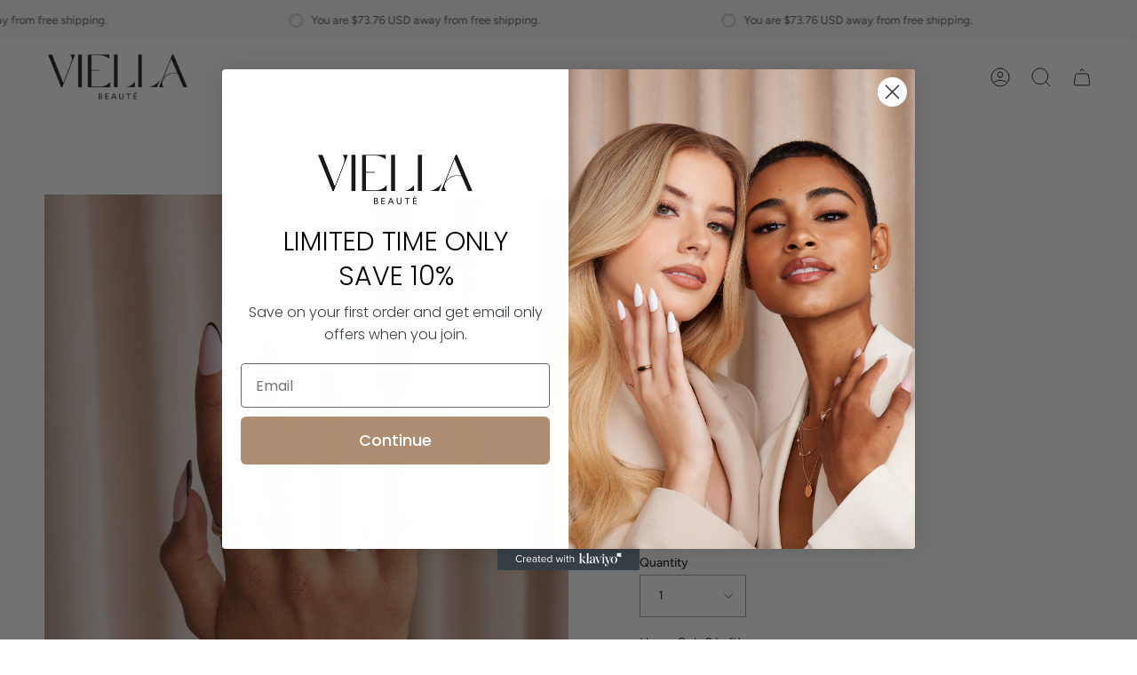

--- FILE ---
content_type: text/html; charset=utf-8
request_url: https://viellabeaute.com/en-us/collections/nails/products/french-accent-noir
body_size: 40771
content:
<!doctype html>
<html class="no-js no-touch supports-no-cookies" lang="en">

<head>
<meta name="p:domain_verify" content="e09cdf77a5863a21a4a1b9fc7457dea8"/>
  
<meta name="google-site-verification" content="0nIarszbaKdktXGTXTyFN6iJR3MsUZq15n2hk4cd4qE" />
  <!-- Google Tag Manager -->
<script>(function(w,d,s,l,i){w[l]=w[l]||[];w[l].push({'gtm.start':
new Date().getTime(),event:'gtm.js'});var f=d.getElementsByTagName(s)[0],
j=d.createElement(s),dl=l!='dataLayer'?'&l='+l:'';j.async=true;j.src=
'https://www.googletagmanager.com/gtm.js?id='+i+dl;f.parentNode.insertBefore(j,f);
})(window,document,'script','dataLayer','GTM-WVWQTW8');</script>
<!-- End Google Tag Manager -->
  <meta charset="UTF-8">
  <meta name="viewport" content="width=device-width, initial-scale=1.0">
  <meta name="theme-color" content="#af978f">
  <link rel="canonical" href="https://viellabeaute.com/en-us/products/french-accent-noir">

  <!-- ======================= Broadcast Theme V3.7.1 ========================= -->

  <link rel="preconnect" href="https://cdn.shopify.com" crossorigin>
  <link rel="preconnect" href="https://fonts.shopify.com" crossorigin>
  <link rel="preconnect" href="https://monorail-edge.shopifysvc.com" crossorigin>

  <link rel="preload" href="//viellabeaute.com/cdn/shop/t/18/assets/lazysizes.js?v=111431644619468174291669901449" as="script">
  <link rel="preload" href="//viellabeaute.com/cdn/shop/t/18/assets/vendor.js?v=87256898729587446001669901449" as="script">
  <link rel="preload" href="//viellabeaute.com/cdn/shop/t/18/assets/theme.js?v=9381767987084821441669901449" as="script">
  <link rel="preload" href="//viellabeaute.com/cdn/shop/t/18/assets/theme.css?v=181331587094815689421670344523" as="style">
    <link rel="shortcut icon" href="//viellabeaute.com/cdn/shop/files/favicon_32x32.png?v=1668639430" type="image/png" />
  

  <!-- Title and description ================================================ -->
  
  <title>
    
    French Accent - Noir
    
    
    
      &ndash; Viella Beauté
    
  </title>

  
    <meta name="description" content="• High Quality Handmade Press On Nails • Reusable • Shape: Almond • Length: Medium| Our French Accent is an almond-shaped nail, with tip colour options of either Noir (Black) or Blanc (White).">
  

  <meta property="og:site_name" content="Viella Beauté">
<meta property="og:url" content="https://viellabeaute.com/en-us/products/french-accent-noir">
<meta property="og:title" content="French Accent - Noir">
<meta property="og:type" content="product">
<meta property="og:description" content="• High Quality Handmade Press On Nails • Reusable • Shape: Almond • Length: Medium| Our French Accent is an almond-shaped nail, with tip colour options of either Noir (Black) or Blanc (White)."><meta property="og:image" content="http://viellabeaute.com/cdn/shop/products/French_Accent_Noir_Hand.jpg?v=1670158078">
  <meta property="og:image:secure_url" content="https://viellabeaute.com/cdn/shop/products/French_Accent_Noir_Hand.jpg?v=1670158078">
  <meta property="og:image:width" content="836">
  <meta property="og:image:height" content="1024"><meta property="og:price:amount" content="51.00">
  <meta property="og:price:currency" content="USD"><meta name="twitter:card" content="summary_large_image">
<meta name="twitter:title" content="French Accent - Noir">
<meta name="twitter:description" content="• High Quality Handmade Press On Nails • Reusable • Shape: Almond • Length: Medium| Our French Accent is an almond-shaped nail, with tip colour options of either Noir (Black) or Blanc (White).">

  <!-- CSS ================================================================== -->

  <link href="//viellabeaute.com/cdn/shop/t/18/assets/font-settings.css?v=36934044297860949131759332523" rel="stylesheet" type="text/css" media="all" />

  
<style data-shopify>

:root {--scrollbar-width: 0px;


--COLOR-VIDEO-BG: #f2f2f2;


--COLOR-BG: #ffffff;
--COLOR-BG-TRANSPARENT: rgba(255, 255, 255, 0);
--COLOR-BG-SECONDARY: #f5f5f0;
--COLOR-BG-RGB: 255, 255, 255;

--COLOR-TEXT-DARK: #000000;
--COLOR-TEXT: #212121;
--COLOR-TEXT-LIGHT: #646464;


/* === Opacity shades of grey ===*/
--COLOR-A5:  rgba(33, 33, 33, 0.05);
--COLOR-A10: rgba(33, 33, 33, 0.1);
--COLOR-A15: rgba(33, 33, 33, 0.15);
--COLOR-A20: rgba(33, 33, 33, 0.2);
--COLOR-A25: rgba(33, 33, 33, 0.25);
--COLOR-A30: rgba(33, 33, 33, 0.3);
--COLOR-A35: rgba(33, 33, 33, 0.35);
--COLOR-A40: rgba(33, 33, 33, 0.4);
--COLOR-A45: rgba(33, 33, 33, 0.45);
--COLOR-A50: rgba(33, 33, 33, 0.5);
--COLOR-A55: rgba(33, 33, 33, 0.55);
--COLOR-A60: rgba(33, 33, 33, 0.6);
--COLOR-A65: rgba(33, 33, 33, 0.65);
--COLOR-A70: rgba(33, 33, 33, 0.7);
--COLOR-A75: rgba(33, 33, 33, 0.75);
--COLOR-A80: rgba(33, 33, 33, 0.8);
--COLOR-A85: rgba(33, 33, 33, 0.85);
--COLOR-A90: rgba(33, 33, 33, 0.9);
--COLOR-A95: rgba(33, 33, 33, 0.95);

--COLOR-BORDER: rgb(240, 240, 240);
--COLOR-BORDER-LIGHT: #f6f6f6;
--COLOR-BORDER-HAIRLINE: #f7f7f7;
--COLOR-BORDER-DARK: #bdbdbd;/* === Bright color ===*/
--COLOR-PRIMARY: #af978f;
--COLOR-PRIMARY-HOVER: #996858;
--COLOR-PRIMARY-FADE: rgba(175, 151, 143, 0.05);
--COLOR-PRIMARY-FADE-HOVER: rgba(175, 151, 143, 0.1);
--COLOR-PRIMARY-LIGHT: #f3e8e4;--COLOR-PRIMARY-OPPOSITE: #ffffff;


/* === Secondary Color ===*/
--COLOR-SECONDARY: #af978f;
--COLOR-SECONDARY-HOVER: #996858;
--COLOR-SECONDARY-FADE: rgba(175, 151, 143, 0.05);
--COLOR-SECONDARY-FADE-HOVER: rgba(175, 151, 143, 0.1);--COLOR-SECONDARY-OPPOSITE: #ffffff;


/* === link Color ===*/
--COLOR-LINK: #212121;
--COLOR-LINK-HOVER: #bcb2a8;
--COLOR-LINK-FADE: rgba(33, 33, 33, 0.05);
--COLOR-LINK-FADE-HOVER: rgba(33, 33, 33, 0.1);--COLOR-LINK-OPPOSITE: #ffffff;


/* === Product grid sale tags ===*/
--COLOR-SALE-BG: #f9dee5;
--COLOR-SALE-TEXT: #af7b88;--COLOR-SALE-TEXT-SECONDARY: #f9dee5;

/* === Product grid badges ===*/
--COLOR-BADGE-BG: #ffffff;
--COLOR-BADGE-TEXT: #212121;

/* === Product sale color ===*/
--COLOR-SALE: #d20000;

/* === Gray background on Product grid items ===*/--filter-bg: 1.0;/* === Helper colors for form error states ===*/
--COLOR-ERROR: #721C24;
--COLOR-ERROR-BG: #F8D7DA;
--COLOR-ERROR-BORDER: #F5C6CB;



  --RADIUS: 0px;
  --RADIUS-SM: 0px;


--COLOR-ANNOUNCEMENT-BG: #ffffff;
--COLOR-ANNOUNCEMENT-TEXT: #ab8c52;
--COLOR-ANNOUNCEMENT-BORDER: #e6ddcb;

--COLOR-HEADER-BG: #ffffff;
--COLOR-HEADER-BG-TRANSPARENT: rgba(255, 255, 255, 0);
--COLOR-HEADER-LINK: #212121;
--COLOR-HEADER-LINK-HOVER: #af978f;

--COLOR-MENU-BG: #ffffff;
--COLOR-MENU-BORDER: #ffffff;
--COLOR-MENU-LINK: #212121;
--COLOR-MENU-LINK-HOVER: #af978f;
--COLOR-SUBMENU-BG: #ffffff;
--COLOR-SUBMENU-LINK: #212121;
--COLOR-SUBMENU-LINK-HOVER: #af978f;
--COLOR-MENU-TRANSPARENT: #ffffff;

--COLOR-FOOTER-BG: #ffffff;
--COLOR-FOOTER-TEXT: #212121;
--COLOR-FOOTER-LINK: #212121;
--COLOR-FOOTER-LINK-HOVER: #212121;
--COLOR-FOOTER-BORDER: #212121;

--TRANSPARENT: rgba(255, 255, 255, 0);

/* === Default overlay opacity ===*/
--overlay-opacity: 0;

/* === Custom Cursor ===*/
--ICON-ZOOM-IN: url( "//viellabeaute.com/cdn/shop/t/18/assets/icon-zoom-in.svg?v=182473373117644429561669901449" );
--ICON-ZOOM-OUT: url( "//viellabeaute.com/cdn/shop/t/18/assets/icon-zoom-out.svg?v=101497157853986683871669901449" );

/* === Custom Icons ===*/


  
  --ICON-ADD-BAG: url( "//viellabeaute.com/cdn/shop/t/18/assets/icon-add-bag.svg?v=23763382405227654651669901449" );
  --ICON-ADD-CART: url( "//viellabeaute.com/cdn/shop/t/18/assets/icon-add-cart.svg?v=3962293684743587821669901449" );
  --ICON-ARROW-LEFT: url( "//viellabeaute.com/cdn/shop/t/18/assets/icon-arrow-left.svg?v=136066145774695772731669901449" );
  --ICON-ARROW-RIGHT: url( "//viellabeaute.com/cdn/shop/t/18/assets/icon-arrow-right.svg?v=150928298113663093401669901449" );
  --ICON-SELECT: url("//viellabeaute.com/cdn/shop/t/18/assets/icon-select.svg?v=167170173659852274001669901449");


--PRODUCT-GRID-ASPECT-RATIO: 90.0%;

/* === Typography ===*/
--FONT-WEIGHT-BODY: 400;
--FONT-WEIGHT-BODY-BOLD: 500;

--FONT-STACK-BODY: Figtree, sans-serif;
--FONT-STYLE-BODY: normal;
--FONT-STYLE-BODY-ITALIC: italic;
--FONT-ADJUST-BODY: 1.0;

--FONT-WEIGHT-HEADING: 400;
--FONT-WEIGHT-HEADING-BOLD: 700;

--FONT-STACK-HEADING: Cardo, serif;
--FONT-STYLE-HEADING: normal;
--FONT-STYLE-HEADING-ITALIC: italic;
--FONT-ADJUST-HEADING: 1.15;

--FONT-STACK-NAV: Figtree, sans-serif;
--FONT-STYLE-NAV: normal;
--FONT-STYLE-NAV-ITALIC: italic;
--FONT-ADJUST-NAV: 1.0;

--FONT-WEIGHT-NAV: 400;
--FONT-WEIGHT-NAV-BOLD: 500;

--FONT-SIZE-BASE: 1.0rem;
--FONT-SIZE-BASE-PERCENT: 1.0;

/* === Parallax ===*/
--PARALLAX-STRENGTH-MIN: 120.0%;
--PARALLAX-STRENGTH-MAX: 130.0%;--gutter: 60px;--grid: repeat(4, minmax(0, 1fr));
--grid-tablet: repeat(3, minmax(0, 1fr));
--grid-small: repeat(2, minmax(0, 1fr));
--grid-mobile: repeat(1, minmax(0, 1fr));
--gap: 16px;--base-animation-delay: 0ms;--ICON-STROKE-WIDTH: 1px;
}

</style>


  <link href="//viellabeaute.com/cdn/shop/t/18/assets/theme.css?v=181331587094815689421670344523" rel="stylesheet" type="text/css" media="all" />

  <script>
    if (window.navigator.userAgent.indexOf('MSIE ') > 0 || window.navigator.userAgent.indexOf('Trident/') > 0) {
      document.documentElement.className = document.documentElement.className + ' ie';

      var scripts = document.getElementsByTagName('script')[0];
      var polyfill = document.createElement("script");
      polyfill.defer = true;
      polyfill.src = "//viellabeaute.com/cdn/shop/t/18/assets/ie11.js?v=144489047535103983231669901449";

      scripts.parentNode.insertBefore(polyfill, scripts);
    } else {
      document.documentElement.className = document.documentElement.className.replace('no-js', 'js');
    }

    window.lazySizesConfig = window.lazySizesConfig || {};
    window.lazySizesConfig.preloadAfterLoad = true;

    let root = '/en-us';
    if (root[root.length - 1] !== '/') {
      root = root + '/';
    }

    window.theme = {
      routes: {
        root: root,
        cart: '/en-us/cart',
        cart_add_url: '/en-us/cart/add',
        product_recommendations_url: '/en-us/recommendations/products',
        predictive_search_url: '/en-us/search/suggest',
        addresses_url: '/en-us/account/addresses'
      },
      assets: {
        photoswipe: '//viellabeaute.com/cdn/shop/t/18/assets/photoswipe.js?v=101811760775731399961669901449',
        smoothscroll: '//viellabeaute.com/cdn/shop/t/18/assets/smoothscroll.js?v=37906625415260927261669901449',
        swatches: '//viellabeaute.com/cdn/shop/t/18/assets/swatches.json?v=153762849283573572451669901449',
        base: "//viellabeaute.com/cdn/shop/t/18/assets/",
        no_image: "//viellabeaute.com/cdn/shopifycloud/storefront/assets/no-image-2048-a2addb12_1024x.gif",
      },
      strings: {
        addToCart: "Add to cart",
        soldOut: "Sold Out",
        from: "From",
        preOrder: "Pre-order",
        sale: "Sale",
        subscription: "Subscription",
        unavailable: "Unavailable",
        unitPrice: "Unit price",
        unitPriceSeparator: "per",
        shippingCalcSubmitButton: "Calculate shipping",
        shippingCalcSubmitButtonDisabled: "Calculating...",
        selectValue: "Select value",
        selectColor: "Select color",
        oneColor: "color",
        otherColor: "colors",
        upsellAddToCart: "Add",
        free: "Free"
      },
      settings: {
        customerLoggedIn: null ? true : false,
        cartDrawerEnabled: true,
        enableQuickAdd: true,
        enableAnimations: true,
        transparentHeader: false,
        swatchStyle: "circle"
      },
      moneyFormat: true ? "${{amount}} USD" : "${{amount}}",
      moneyWithoutCurrencyFormat: "${{amount}}",
      moneyWithCurrencyFormat: "${{amount}} USD",
      subtotal: 0,
      info: {
        name: 'broadcast'
      },
      version: '3.7.1'
    };

    document.addEventListener('lazyloaded', (e) => {
      const lazyImage = e.target.parentNode;
      if (lazyImage.classList.contains('lazy-image')) {
        lazyImage.style.backgroundImage = 'none';
      }
    });
  </script>

  
    <script src="//viellabeaute.com/cdn/shopifycloud/storefront/assets/themes_support/shopify_common-5f594365.js" defer="defer"></script>
  

  <!-- Theme Javascript ============================================================== -->
  <script src="//viellabeaute.com/cdn/shop/t/18/assets/lazysizes.js?v=111431644619468174291669901449" async="async"></script>
  <script src="//viellabeaute.com/cdn/shop/t/18/assets/vendor.js?v=87256898729587446001669901449" defer="defer"></script>
  <script src="https://ajax.googleapis.com/ajax/libs/jquery/3.6.0/jquery.min.js"></script>
  <script src="//viellabeaute.com/cdn/shop/t/18/assets/theme.js?v=9381767987084821441669901449" defer="defer"></script><!-- Shopify app scripts =========================================================== -->

  <script>window.performance && window.performance.mark && window.performance.mark('shopify.content_for_header.start');</script><meta name="facebook-domain-verification" content="r02obu0b0cler4sf1ce3xlxcy6a5yk">
<meta name="google-site-verification" content="-LPtISq3btpAQAK3ZOcGErYSARbXnycyjSRph6Fn6kc">
<meta id="shopify-digital-wallet" name="shopify-digital-wallet" content="/67969089849/digital_wallets/dialog">
<meta name="shopify-checkout-api-token" content="0451a05710b9dc2f2aeade2c2b9ab6af">
<meta id="in-context-paypal-metadata" data-shop-id="67969089849" data-venmo-supported="false" data-environment="production" data-locale="en_US" data-paypal-v4="true" data-currency="USD">
<link rel="alternate" hreflang="x-default" href="https://viellabeaute.com/products/french-accent-noir">
<link rel="alternate" hreflang="en" href="https://viellabeaute.com/products/french-accent-noir">
<link rel="alternate" hreflang="en-US" href="https://viellabeaute.com/en-us/products/french-accent-noir">
<link rel="alternate" type="application/json+oembed" href="https://viellabeaute.com/en-us/products/french-accent-noir.oembed">
<script async="async" src="/checkouts/internal/preloads.js?locale=en-US"></script>
<link rel="preconnect" href="https://shop.app" crossorigin="anonymous">
<script async="async" src="https://shop.app/checkouts/internal/preloads.js?locale=en-US&shop_id=67969089849" crossorigin="anonymous"></script>
<script id="apple-pay-shop-capabilities" type="application/json">{"shopId":67969089849,"countryCode":"CA","currencyCode":"USD","merchantCapabilities":["supports3DS"],"merchantId":"gid:\/\/shopify\/Shop\/67969089849","merchantName":"Viella Beauté","requiredBillingContactFields":["postalAddress","email"],"requiredShippingContactFields":["postalAddress","email"],"shippingType":"shipping","supportedNetworks":["visa","masterCard","amex","discover","interac","jcb"],"total":{"type":"pending","label":"Viella Beauté","amount":"1.00"},"shopifyPaymentsEnabled":true,"supportsSubscriptions":true}</script>
<script id="shopify-features" type="application/json">{"accessToken":"0451a05710b9dc2f2aeade2c2b9ab6af","betas":["rich-media-storefront-analytics"],"domain":"viellabeaute.com","predictiveSearch":true,"shopId":67969089849,"locale":"en"}</script>
<script>var Shopify = Shopify || {};
Shopify.shop = "viella-beaute.myshopify.com";
Shopify.locale = "en";
Shopify.currency = {"active":"USD","rate":"0.73764462"};
Shopify.country = "US";
Shopify.theme = {"name":"Viella Beauté [12.7.2022] ","id":139137909049,"schema_name":"Broadcast","schema_version":"3.7.1","theme_store_id":868,"role":"main"};
Shopify.theme.handle = "null";
Shopify.theme.style = {"id":null,"handle":null};
Shopify.cdnHost = "viellabeaute.com/cdn";
Shopify.routes = Shopify.routes || {};
Shopify.routes.root = "/en-us/";</script>
<script type="module">!function(o){(o.Shopify=o.Shopify||{}).modules=!0}(window);</script>
<script>!function(o){function n(){var o=[];function n(){o.push(Array.prototype.slice.apply(arguments))}return n.q=o,n}var t=o.Shopify=o.Shopify||{};t.loadFeatures=n(),t.autoloadFeatures=n()}(window);</script>
<script>
  window.ShopifyPay = window.ShopifyPay || {};
  window.ShopifyPay.apiHost = "shop.app\/pay";
  window.ShopifyPay.redirectState = null;
</script>
<script id="shop-js-analytics" type="application/json">{"pageType":"product"}</script>
<script defer="defer" async type="module" src="//viellabeaute.com/cdn/shopifycloud/shop-js/modules/v2/client.init-shop-cart-sync_BT-GjEfc.en.esm.js"></script>
<script defer="defer" async type="module" src="//viellabeaute.com/cdn/shopifycloud/shop-js/modules/v2/chunk.common_D58fp_Oc.esm.js"></script>
<script defer="defer" async type="module" src="//viellabeaute.com/cdn/shopifycloud/shop-js/modules/v2/chunk.modal_xMitdFEc.esm.js"></script>
<script type="module">
  await import("//viellabeaute.com/cdn/shopifycloud/shop-js/modules/v2/client.init-shop-cart-sync_BT-GjEfc.en.esm.js");
await import("//viellabeaute.com/cdn/shopifycloud/shop-js/modules/v2/chunk.common_D58fp_Oc.esm.js");
await import("//viellabeaute.com/cdn/shopifycloud/shop-js/modules/v2/chunk.modal_xMitdFEc.esm.js");

  window.Shopify.SignInWithShop?.initShopCartSync?.({"fedCMEnabled":true,"windoidEnabled":true});

</script>
<script>
  window.Shopify = window.Shopify || {};
  if (!window.Shopify.featureAssets) window.Shopify.featureAssets = {};
  window.Shopify.featureAssets['shop-js'] = {"shop-cart-sync":["modules/v2/client.shop-cart-sync_DZOKe7Ll.en.esm.js","modules/v2/chunk.common_D58fp_Oc.esm.js","modules/v2/chunk.modal_xMitdFEc.esm.js"],"init-fed-cm":["modules/v2/client.init-fed-cm_B6oLuCjv.en.esm.js","modules/v2/chunk.common_D58fp_Oc.esm.js","modules/v2/chunk.modal_xMitdFEc.esm.js"],"shop-cash-offers":["modules/v2/client.shop-cash-offers_D2sdYoxE.en.esm.js","modules/v2/chunk.common_D58fp_Oc.esm.js","modules/v2/chunk.modal_xMitdFEc.esm.js"],"shop-login-button":["modules/v2/client.shop-login-button_QeVjl5Y3.en.esm.js","modules/v2/chunk.common_D58fp_Oc.esm.js","modules/v2/chunk.modal_xMitdFEc.esm.js"],"pay-button":["modules/v2/client.pay-button_DXTOsIq6.en.esm.js","modules/v2/chunk.common_D58fp_Oc.esm.js","modules/v2/chunk.modal_xMitdFEc.esm.js"],"shop-button":["modules/v2/client.shop-button_DQZHx9pm.en.esm.js","modules/v2/chunk.common_D58fp_Oc.esm.js","modules/v2/chunk.modal_xMitdFEc.esm.js"],"avatar":["modules/v2/client.avatar_BTnouDA3.en.esm.js"],"init-windoid":["modules/v2/client.init-windoid_CR1B-cfM.en.esm.js","modules/v2/chunk.common_D58fp_Oc.esm.js","modules/v2/chunk.modal_xMitdFEc.esm.js"],"init-shop-for-new-customer-accounts":["modules/v2/client.init-shop-for-new-customer-accounts_C_vY_xzh.en.esm.js","modules/v2/client.shop-login-button_QeVjl5Y3.en.esm.js","modules/v2/chunk.common_D58fp_Oc.esm.js","modules/v2/chunk.modal_xMitdFEc.esm.js"],"init-shop-email-lookup-coordinator":["modules/v2/client.init-shop-email-lookup-coordinator_BI7n9ZSv.en.esm.js","modules/v2/chunk.common_D58fp_Oc.esm.js","modules/v2/chunk.modal_xMitdFEc.esm.js"],"init-shop-cart-sync":["modules/v2/client.init-shop-cart-sync_BT-GjEfc.en.esm.js","modules/v2/chunk.common_D58fp_Oc.esm.js","modules/v2/chunk.modal_xMitdFEc.esm.js"],"shop-toast-manager":["modules/v2/client.shop-toast-manager_DiYdP3xc.en.esm.js","modules/v2/chunk.common_D58fp_Oc.esm.js","modules/v2/chunk.modal_xMitdFEc.esm.js"],"init-customer-accounts":["modules/v2/client.init-customer-accounts_D9ZNqS-Q.en.esm.js","modules/v2/client.shop-login-button_QeVjl5Y3.en.esm.js","modules/v2/chunk.common_D58fp_Oc.esm.js","modules/v2/chunk.modal_xMitdFEc.esm.js"],"init-customer-accounts-sign-up":["modules/v2/client.init-customer-accounts-sign-up_iGw4briv.en.esm.js","modules/v2/client.shop-login-button_QeVjl5Y3.en.esm.js","modules/v2/chunk.common_D58fp_Oc.esm.js","modules/v2/chunk.modal_xMitdFEc.esm.js"],"shop-follow-button":["modules/v2/client.shop-follow-button_CqMgW2wH.en.esm.js","modules/v2/chunk.common_D58fp_Oc.esm.js","modules/v2/chunk.modal_xMitdFEc.esm.js"],"checkout-modal":["modules/v2/client.checkout-modal_xHeaAweL.en.esm.js","modules/v2/chunk.common_D58fp_Oc.esm.js","modules/v2/chunk.modal_xMitdFEc.esm.js"],"shop-login":["modules/v2/client.shop-login_D91U-Q7h.en.esm.js","modules/v2/chunk.common_D58fp_Oc.esm.js","modules/v2/chunk.modal_xMitdFEc.esm.js"],"lead-capture":["modules/v2/client.lead-capture_BJmE1dJe.en.esm.js","modules/v2/chunk.common_D58fp_Oc.esm.js","modules/v2/chunk.modal_xMitdFEc.esm.js"],"payment-terms":["modules/v2/client.payment-terms_Ci9AEqFq.en.esm.js","modules/v2/chunk.common_D58fp_Oc.esm.js","modules/v2/chunk.modal_xMitdFEc.esm.js"]};
</script>
<script id="__st">var __st={"a":67969089849,"offset":-18000,"reqid":"16da6f59-1950-4a00-8264-70bbfefe9238-1769086540","pageurl":"viellabeaute.com\/en-us\/collections\/nails\/products\/french-accent-noir","u":"ae915600ff94","p":"product","rtyp":"product","rid":8005277253945};</script>
<script>window.ShopifyPaypalV4VisibilityTracking = true;</script>
<script id="captcha-bootstrap">!function(){'use strict';const t='contact',e='account',n='new_comment',o=[[t,t],['blogs',n],['comments',n],[t,'customer']],c=[[e,'customer_login'],[e,'guest_login'],[e,'recover_customer_password'],[e,'create_customer']],r=t=>t.map((([t,e])=>`form[action*='/${t}']:not([data-nocaptcha='true']) input[name='form_type'][value='${e}']`)).join(','),a=t=>()=>t?[...document.querySelectorAll(t)].map((t=>t.form)):[];function s(){const t=[...o],e=r(t);return a(e)}const i='password',u='form_key',d=['recaptcha-v3-token','g-recaptcha-response','h-captcha-response',i],f=()=>{try{return window.sessionStorage}catch{return}},m='__shopify_v',_=t=>t.elements[u];function p(t,e,n=!1){try{const o=window.sessionStorage,c=JSON.parse(o.getItem(e)),{data:r}=function(t){const{data:e,action:n}=t;return t[m]||n?{data:e,action:n}:{data:t,action:n}}(c);for(const[e,n]of Object.entries(r))t.elements[e]&&(t.elements[e].value=n);n&&o.removeItem(e)}catch(o){console.error('form repopulation failed',{error:o})}}const l='form_type',E='cptcha';function T(t){t.dataset[E]=!0}const w=window,h=w.document,L='Shopify',v='ce_forms',y='captcha';let A=!1;((t,e)=>{const n=(g='f06e6c50-85a8-45c8-87d0-21a2b65856fe',I='https://cdn.shopify.com/shopifycloud/storefront-forms-hcaptcha/ce_storefront_forms_captcha_hcaptcha.v1.5.2.iife.js',D={infoText:'Protected by hCaptcha',privacyText:'Privacy',termsText:'Terms'},(t,e,n)=>{const o=w[L][v],c=o.bindForm;if(c)return c(t,g,e,D).then(n);var r;o.q.push([[t,g,e,D],n]),r=I,A||(h.body.append(Object.assign(h.createElement('script'),{id:'captcha-provider',async:!0,src:r})),A=!0)});var g,I,D;w[L]=w[L]||{},w[L][v]=w[L][v]||{},w[L][v].q=[],w[L][y]=w[L][y]||{},w[L][y].protect=function(t,e){n(t,void 0,e),T(t)},Object.freeze(w[L][y]),function(t,e,n,w,h,L){const[v,y,A,g]=function(t,e,n){const i=e?o:[],u=t?c:[],d=[...i,...u],f=r(d),m=r(i),_=r(d.filter((([t,e])=>n.includes(e))));return[a(f),a(m),a(_),s()]}(w,h,L),I=t=>{const e=t.target;return e instanceof HTMLFormElement?e:e&&e.form},D=t=>v().includes(t);t.addEventListener('submit',(t=>{const e=I(t);if(!e)return;const n=D(e)&&!e.dataset.hcaptchaBound&&!e.dataset.recaptchaBound,o=_(e),c=g().includes(e)&&(!o||!o.value);(n||c)&&t.preventDefault(),c&&!n&&(function(t){try{if(!f())return;!function(t){const e=f();if(!e)return;const n=_(t);if(!n)return;const o=n.value;o&&e.removeItem(o)}(t);const e=Array.from(Array(32),(()=>Math.random().toString(36)[2])).join('');!function(t,e){_(t)||t.append(Object.assign(document.createElement('input'),{type:'hidden',name:u})),t.elements[u].value=e}(t,e),function(t,e){const n=f();if(!n)return;const o=[...t.querySelectorAll(`input[type='${i}']`)].map((({name:t})=>t)),c=[...d,...o],r={};for(const[a,s]of new FormData(t).entries())c.includes(a)||(r[a]=s);n.setItem(e,JSON.stringify({[m]:1,action:t.action,data:r}))}(t,e)}catch(e){console.error('failed to persist form',e)}}(e),e.submit())}));const S=(t,e)=>{t&&!t.dataset[E]&&(n(t,e.some((e=>e===t))),T(t))};for(const o of['focusin','change'])t.addEventListener(o,(t=>{const e=I(t);D(e)&&S(e,y())}));const B=e.get('form_key'),M=e.get(l),P=B&&M;t.addEventListener('DOMContentLoaded',(()=>{const t=y();if(P)for(const e of t)e.elements[l].value===M&&p(e,B);[...new Set([...A(),...v().filter((t=>'true'===t.dataset.shopifyCaptcha))])].forEach((e=>S(e,t)))}))}(h,new URLSearchParams(w.location.search),n,t,e,['guest_login'])})(!0,!0)}();</script>
<script integrity="sha256-4kQ18oKyAcykRKYeNunJcIwy7WH5gtpwJnB7kiuLZ1E=" data-source-attribution="shopify.loadfeatures" defer="defer" src="//viellabeaute.com/cdn/shopifycloud/storefront/assets/storefront/load_feature-a0a9edcb.js" crossorigin="anonymous"></script>
<script crossorigin="anonymous" defer="defer" src="//viellabeaute.com/cdn/shopifycloud/storefront/assets/shopify_pay/storefront-65b4c6d7.js?v=20250812"></script>
<script data-source-attribution="shopify.dynamic_checkout.dynamic.init">var Shopify=Shopify||{};Shopify.PaymentButton=Shopify.PaymentButton||{isStorefrontPortableWallets:!0,init:function(){window.Shopify.PaymentButton.init=function(){};var t=document.createElement("script");t.src="https://viellabeaute.com/cdn/shopifycloud/portable-wallets/latest/portable-wallets.en.js",t.type="module",document.head.appendChild(t)}};
</script>
<script data-source-attribution="shopify.dynamic_checkout.buyer_consent">
  function portableWalletsHideBuyerConsent(e){var t=document.getElementById("shopify-buyer-consent"),n=document.getElementById("shopify-subscription-policy-button");t&&n&&(t.classList.add("hidden"),t.setAttribute("aria-hidden","true"),n.removeEventListener("click",e))}function portableWalletsShowBuyerConsent(e){var t=document.getElementById("shopify-buyer-consent"),n=document.getElementById("shopify-subscription-policy-button");t&&n&&(t.classList.remove("hidden"),t.removeAttribute("aria-hidden"),n.addEventListener("click",e))}window.Shopify?.PaymentButton&&(window.Shopify.PaymentButton.hideBuyerConsent=portableWalletsHideBuyerConsent,window.Shopify.PaymentButton.showBuyerConsent=portableWalletsShowBuyerConsent);
</script>
<script>
  function portableWalletsCleanup(e){e&&e.src&&console.error("Failed to load portable wallets script "+e.src);var t=document.querySelectorAll("shopify-accelerated-checkout .shopify-payment-button__skeleton, shopify-accelerated-checkout-cart .wallet-cart-button__skeleton"),e=document.getElementById("shopify-buyer-consent");for(let e=0;e<t.length;e++)t[e].remove();e&&e.remove()}function portableWalletsNotLoadedAsModule(e){e instanceof ErrorEvent&&"string"==typeof e.message&&e.message.includes("import.meta")&&"string"==typeof e.filename&&e.filename.includes("portable-wallets")&&(window.removeEventListener("error",portableWalletsNotLoadedAsModule),window.Shopify.PaymentButton.failedToLoad=e,"loading"===document.readyState?document.addEventListener("DOMContentLoaded",window.Shopify.PaymentButton.init):window.Shopify.PaymentButton.init())}window.addEventListener("error",portableWalletsNotLoadedAsModule);
</script>

<script type="module" src="https://viellabeaute.com/cdn/shopifycloud/portable-wallets/latest/portable-wallets.en.js" onError="portableWalletsCleanup(this)" crossorigin="anonymous"></script>
<script nomodule>
  document.addEventListener("DOMContentLoaded", portableWalletsCleanup);
</script>

<link id="shopify-accelerated-checkout-styles" rel="stylesheet" media="screen" href="https://viellabeaute.com/cdn/shopifycloud/portable-wallets/latest/accelerated-checkout-backwards-compat.css" crossorigin="anonymous">
<style id="shopify-accelerated-checkout-cart">
        #shopify-buyer-consent {
  margin-top: 1em;
  display: inline-block;
  width: 100%;
}

#shopify-buyer-consent.hidden {
  display: none;
}

#shopify-subscription-policy-button {
  background: none;
  border: none;
  padding: 0;
  text-decoration: underline;
  font-size: inherit;
  cursor: pointer;
}

#shopify-subscription-policy-button::before {
  box-shadow: none;
}

      </style>

<script>window.performance && window.performance.mark && window.performance.mark('shopify.content_for_header.end');</script>



  
  <!--- THIS IS MY CUSTOM CODE ---!>
  
<link rel="stylesheet" href="https://use.typekit.net/uul3ydd.css">

    <link href="//viellabeaute.com/cdn/shop/t/18/assets/theme-custom.css?v=77949506169119921561670361276" rel="stylesheet" type="text/css" media="all" />



  <style>
@media(max-width: 767px){
  #BrickSection--template--17052840722745__4cc1f7ed-f7b9-4100-9380-ad3b23ac26b4 .brick__section.brick--2 {
    display: flex;
    flex-direction: column-reverse;
  }
}
</style>
  

    <script>
    window.bucksCC = window.bucksCC || {};
    window.bucksCC.config = {}; window.bucksCC.reConvert = function () {};
    "function"!=typeof Object.assign&&(Object.assign=function(n){if(null==n)throw new TypeError("Cannot convert undefined or null to object");for(var r=Object(n),t=1;t<arguments.length;t++){var e=arguments[t];if(null!=e)for(var o in e)e.hasOwnProperty(o)&&(r[o]=e[o])}return r});
    Object.assign(window.bucksCC.config, {"expertSettings":"{\"css\":\"\"}","_id":"638631b05e8fc3681e7854f2","shop":"viella-beaute.myshopify.com","active":true,"autoSwitchCurrencyLocationBased":true,"autoSwitchOnlyToPreferredCurrency":true,"backgroundColor":"rgba(255,255,255,1)","borderStyle":"noBorder","cartNotificationBackgroundColor":"rgba(251,245,245,1)","cartNotificationMessage":"We process all orders in {STORE_CURRENCY} and you will be checkout using the most current exchange rates.","cartNotificationStatus":true,"cartNotificationTextColor":"rgba(30,30,30,1)","customOptionsPlacement":false,"customOptionsPlacementMobile":false,"customPosition":"header a[href*=\"/cart\"]","darkMode":false,"defaultCurrencyRounding":true,"displayPosition":"bottom_left","displayPositionType":"floating","flagDisplayOption":"showCurrencyOnly","flagStyle":"modern","flagTheme":"rounded","hoverColor":"rgba(255,255,255,1)","instantLoader":true,"mobileCustomPosition":"","mobileDisplayPosition":"bottom_left","mobileDisplayPositionType":"floating","mobilePositionPlacement":"after","moneyWithCurrencyFormat":true,"optionsPlacementType":"left_upwards","optionsPlacementTypeMobile":"left_upwards","positionPlacement":"after","priceRoundingType":"roundToDecimal","roundingDecimal":0,"selectedCurrencies":"[{\"USD\":\"US Dollar (USD)\"},{\"CAD\":\"Canadian Dollar (CAD)\"}]","showCurrencyCodesOnly":false,"showInDesktop":true,"showInMobileDevice":true,"showOriginalPriceOnMouseHover":false,"textColor":"rgba(30,30,30,1)","themeType":"default","trigger":"","userCurrency":"","watchUrls":""}, { money_format: "${{amount}}", money_with_currency_format: "${{amount}} USD", userCurrency: "CAD" }); window.bucksCC.config.multiCurrencies = [];  window.bucksCC.config.multiCurrencies = "CAD,USD".split(',') || ''; window.bucksCC.config.cartCurrency = "USD" || '';
    </script>
            <style type='text/css'>
  .baCountry{width:30px;height:20px;display:inline-block;vertical-align:middle;margin-right:6px;background-size:30px!important;border-radius:4px;background-repeat:no-repeat}
  .baCountry-traditional .baCountry{background-image:url(https://cdn.shopify.com/s/files/1/0194/1736/6592/t/1/assets/ba-flags.png?=14261939516959647149);height:19px!important}
  .baCountry-modern .baCountry{background-image:url(https://cdn.shopify.com/s/files/1/0194/1736/6592/t/1/assets/ba-flags.png?=14261939516959647149)}
  .baCountry-NO-FLAG{background-position:0 0}.baCountry-AD{background-position:0 -20px}.baCountry-AED{background-position:0 -40px}.baCountry-AFN{background-position:0 -60px}.baCountry-AG{background-position:0 -80px}.baCountry-AI{background-position:0 -100px}.baCountry-ALL{background-position:0 -120px}.baCountry-AMD{background-position:0 -140px}.baCountry-AOA{background-position:0 -160px}.baCountry-ARS{background-position:0 -180px}.baCountry-AS{background-position:0 -200px}.baCountry-AT{background-position:0 -220px}.baCountry-AUD{background-position:0 -240px}.baCountry-AWG{background-position:0 -260px}.baCountry-AZN{background-position:0 -280px}.baCountry-BAM{background-position:0 -300px}.baCountry-BBD{background-position:0 -320px}.baCountry-BDT{background-position:0 -340px}.baCountry-BE{background-position:0 -360px}.baCountry-BF{background-position:0 -380px}.baCountry-BGN{background-position:0 -400px}.baCountry-BHD{background-position:0 -420px}.baCountry-BIF{background-position:0 -440px}.baCountry-BJ{background-position:0 -460px}.baCountry-BMD{background-position:0 -480px}.baCountry-BND{background-position:0 -500px}.baCountry-BOB{background-position:0 -520px}.baCountry-BRL{background-position:0 -540px}.baCountry-BSD{background-position:0 -560px}.baCountry-BTN{background-position:0 -580px}.baCountry-BWP{background-position:0 -600px}.baCountry-BYN{background-position:0 -620px}.baCountry-BZD{background-position:0 -640px}.baCountry-CAD{background-position:0 -660px}.baCountry-CC{background-position:0 -680px}.baCountry-CDF{background-position:0 -700px}.baCountry-CG{background-position:0 -720px}.baCountry-CHF{background-position:0 -740px}.baCountry-CI{background-position:0 -760px}.baCountry-CK{background-position:0 -780px}.baCountry-CLP{background-position:0 -800px}.baCountry-CM{background-position:0 -820px}.baCountry-CNY{background-position:0 -840px}.baCountry-COP{background-position:0 -860px}.baCountry-CRC{background-position:0 -880px}.baCountry-CU{background-position:0 -900px}.baCountry-CX{background-position:0 -920px}.baCountry-CY{background-position:0 -940px}.baCountry-CZK{background-position:0 -960px}.baCountry-DE{background-position:0 -980px}.baCountry-DJF{background-position:0 -1000px}.baCountry-DKK{background-position:0 -1020px}.baCountry-DM{background-position:0 -1040px}.baCountry-DOP{background-position:0 -1060px}.baCountry-DZD{background-position:0 -1080px}.baCountry-EC{background-position:0 -1100px}.baCountry-EE{background-position:0 -1120px}.baCountry-EGP{background-position:0 -1140px}.baCountry-ER{background-position:0 -1160px}.baCountry-ES{background-position:0 -1180px}.baCountry-ETB{background-position:0 -1200px}.baCountry-EUR{background-position:0 -1220px}.baCountry-FI{background-position:0 -1240px}.baCountry-FJD{background-position:0 -1260px}.baCountry-FKP{background-position:0 -1280px}.baCountry-FO{background-position:0 -1300px}.baCountry-FR{background-position:0 -1320px}.baCountry-GA{background-position:0 -1340px}.baCountry-GBP{background-position:0 -1360px}.baCountry-GD{background-position:0 -1380px}.baCountry-GEL{background-position:0 -1400px}.baCountry-GHS{background-position:0 -1420px}.baCountry-GIP{background-position:0 -1440px}.baCountry-GL{background-position:0 -1460px}.baCountry-GMD{background-position:0 -1480px}.baCountry-GNF{background-position:0 -1500px}.baCountry-GQ{background-position:0 -1520px}.baCountry-GR{background-position:0 -1540px}.baCountry-GTQ{background-position:0 -1560px}.baCountry-GU{background-position:0 -1580px}.baCountry-GW{background-position:0 -1600px}.baCountry-HKD{background-position:0 -1620px}.baCountry-HNL{background-position:0 -1640px}.baCountry-HRK{background-position:0 -1660px}.baCountry-HTG{background-position:0 -1680px}.baCountry-HUF{background-position:0 -1700px}.baCountry-IDR{background-position:0 -1720px}.baCountry-IE{background-position:0 -1740px}.baCountry-ILS{background-position:0 -1760px}.baCountry-INR{background-position:0 -1780px}.baCountry-IO{background-position:0 -1800px}.baCountry-IQD{background-position:0 -1820px}.baCountry-IRR{background-position:0 -1840px}.baCountry-ISK{background-position:0 -1860px}.baCountry-IT{background-position:0 -1880px}.baCountry-JMD{background-position:0 -1900px}.baCountry-JOD{background-position:0 -1920px}.baCountry-JPY{background-position:0 -1940px}.baCountry-KES{background-position:0 -1960px}.baCountry-KGS{background-position:0 -1980px}.baCountry-KHR{background-position:0 -2000px}.baCountry-KI{background-position:0 -2020px}.baCountry-KMF{background-position:0 -2040px}.baCountry-KN{background-position:0 -2060px}.baCountry-KP{background-position:0 -2080px}.baCountry-KRW{background-position:0 -2100px}.baCountry-KWD{background-position:0 -2120px}.baCountry-KYD{background-position:0 -2140px}.baCountry-KZT{background-position:0 -2160px}.baCountry-LBP{background-position:0 -2180px}.baCountry-LI{background-position:0 -2200px}.baCountry-LKR{background-position:0 -2220px}.baCountry-LRD{background-position:0 -2240px}.baCountry-LSL{background-position:0 -2260px}.baCountry-LT{background-position:0 -2280px}.baCountry-LU{background-position:0 -2300px}.baCountry-LV{background-position:0 -2320px}.baCountry-LYD{background-position:0 -2340px}.baCountry-MAD{background-position:0 -2360px}.baCountry-MC{background-position:0 -2380px}.baCountry-MDL{background-position:0 -2400px}.baCountry-ME{background-position:0 -2420px}.baCountry-MGA{background-position:0 -2440px}.baCountry-MKD{background-position:0 -2460px}.baCountry-ML{background-position:0 -2480px}.baCountry-MMK{background-position:0 -2500px}.baCountry-MN{background-position:0 -2520px}.baCountry-MOP{background-position:0 -2540px}.baCountry-MQ{background-position:0 -2560px}.baCountry-MR{background-position:0 -2580px}.baCountry-MS{background-position:0 -2600px}.baCountry-MT{background-position:0 -2620px}.baCountry-MUR{background-position:0 -2640px}.baCountry-MVR{background-position:0 -2660px}.baCountry-MWK{background-position:0 -2680px}.baCountry-MXN{background-position:0 -2700px}.baCountry-MYR{background-position:0 -2720px}.baCountry-MZN{background-position:0 -2740px}.baCountry-NAD{background-position:0 -2760px}.baCountry-NE{background-position:0 -2780px}.baCountry-NF{background-position:0 -2800px}.baCountry-NG{background-position:0 -2820px}.baCountry-NIO{background-position:0 -2840px}.baCountry-NL{background-position:0 -2860px}.baCountry-NOK{background-position:0 -2880px}.baCountry-NPR{background-position:0 -2900px}.baCountry-NR{background-position:0 -2920px}.baCountry-NU{background-position:0 -2940px}.baCountry-NZD{background-position:0 -2960px}.baCountry-OMR{background-position:0 -2980px}.baCountry-PAB{background-position:0 -3000px}.baCountry-PEN{background-position:0 -3020px}.baCountry-PGK{background-position:0 -3040px}.baCountry-PHP{background-position:0 -3060px}.baCountry-PKR{background-position:0 -3080px}.baCountry-PLN{background-position:0 -3100px}.baCountry-PR{background-position:0 -3120px}.baCountry-PS{background-position:0 -3140px}.baCountry-PT{background-position:0 -3160px}.baCountry-PW{background-position:0 -3180px}.baCountry-QAR{background-position:0 -3200px}.baCountry-RON{background-position:0 -3220px}.baCountry-RSD{background-position:0 -3240px}.baCountry-RUB{background-position:0 -3260px}.baCountry-RWF{background-position:0 -3280px}.baCountry-SAR{background-position:0 -3300px}.baCountry-SBD{background-position:0 -3320px}.baCountry-SCR{background-position:0 -3340px}.baCountry-SDG{background-position:0 -3360px}.baCountry-SEK{background-position:0 -3380px}.baCountry-SGD{background-position:0 -3400px}.baCountry-SI{background-position:0 -3420px}.baCountry-SK{background-position:0 -3440px}.baCountry-SLL{background-position:0 -3460px}.baCountry-SM{background-position:0 -3480px}.baCountry-SN{background-position:0 -3500px}.baCountry-SO{background-position:0 -3520px}.baCountry-SRD{background-position:0 -3540px}.baCountry-SSP{background-position:0 -3560px}.baCountry-STD{background-position:0 -3580px}.baCountry-SV{background-position:0 -3600px}.baCountry-SYP{background-position:0 -3620px}.baCountry-SZL{background-position:0 -3640px}.baCountry-TC{background-position:0 -3660px}.baCountry-TD{background-position:0 -3680px}.baCountry-TG{background-position:0 -3700px}.baCountry-THB{background-position:0 -3720px}.baCountry-TJS{background-position:0 -3740px}.baCountry-TK{background-position:0 -3760px}.baCountry-TMT{background-position:0 -3780px}.baCountry-TND{background-position:0 -3800px}.baCountry-TOP{background-position:0 -3820px}.baCountry-TRY{background-position:0 -3840px}.baCountry-TTD{background-position:0 -3860px}.baCountry-TWD{background-position:0 -3880px}.baCountry-TZS{background-position:0 -3900px}.baCountry-UAH{background-position:0 -3920px}.baCountry-UGX{background-position:0 -3940px}.baCountry-USD{background-position:0 -3960px}.baCountry-UYU{background-position:0 -3980px}.baCountry-UZS{background-position:0 -4000px}.baCountry-VEF{background-position:0 -4020px}.baCountry-VG{background-position:0 -4040px}.baCountry-VI{background-position:0 -4060px}.baCountry-VND{background-position:0 -4080px}.baCountry-VUV{background-position:0 -4100px}.baCountry-WST{background-position:0 -4120px}.baCountry-XAF{background-position:0 -4140px}.baCountry-XPF{background-position:0 -4160px}.baCountry-YER{background-position:0 -4180px}.baCountry-ZAR{background-position:0 -4200px}.baCountry-ZM{background-position:0 -4220px}.baCountry-ZW{background-position:0 -4240px}
  .bacurr-checkoutNotice{margin: 3px 10px 0 10px;left: 0;right: 0;text-align: center;}
  @media (min-width:750px) {.bacurr-checkoutNotice{position: absolute;}}
</style>

<script>
    window.baCurr = window.baCurr || {};
    window.baCurr.config = {}; window.baCurr.rePeat = function () {};
    Object.assign(window.baCurr.config, {
      "enabled":false,
      "manual_placement":"",
      "night_time":false,
      "round_by_default":true,
      "display_position":"bottom_left",
      "display_position_type":"floating",
      "custom_code":{"css":""},
      "flag_type":"showCurrencyOnly",
      "flag_design":"modern",
      "round_style":"none",
      "round_dec":"-1",
      "chosen_cur":[{"USD":"US Dollar (USD)"},{"CAD":"Canadian Dollar (CAD)"}],
      "desktop_visible":true,
      "mob_visible":true,
      "money_mouse_show":false,
      "textColor":"",
      "flag_theme":"default",
      "selector_hover_hex":"",
      "lightning":false,
      "mob_manual_placement":"",
      "mob_placement":"bottom_left",
      "mob_placement_type":"floating",
      "moneyWithCurrencyFormat":false,
      "ui_style":"default",
      "user_curr":"",
      "auto_loc":false,
      "auto_pref":false,
      "selector_bg_hex":"#ffffff",
      "selector_border_type":"noBorder",
      "cart_alert_bg_hex":"",
      "cart_alert_note":"",
      "cart_alert_state":false,
      "cart_alert_font_hex":""
    },{
      money_format: "${{amount}}",
      money_with_currency_format: "${{amount}} USD",
      user_curr: "CAD"
    });
    window.baCurr.config.multi_curr = [];
    
    window.baCurr.config.final_currency = "USD" || '';
    window.baCurr.config.multi_curr = "CAD,USD".split(',') || '';

    (function(window, document) {"use strict";
      function onload(){
        function insertPopupMessageJs(){
          var head = document.getElementsByTagName('head')[0];
          var script = document.createElement('script');
          script.src = ('https:' == document.location.protocol ? 'https://' : 'http://') + 'currency.boosterapps.com/preview_curr.js';
          script.type = 'text/javascript';
          head.appendChild(script);
        }

        if(document.location.search.indexOf("preview_cur=1") > -1){
          setTimeout(function(){
            window.currency_preview_result = document.getElementById("baCurrSelector").length > 0 ? 'success' : 'error';
            insertPopupMessageJs();
          }, 1000);
        }
      }

      var head = document.getElementsByTagName('head')[0];
      var script = document.createElement('script');
      script.src = ('https:' == document.location.protocol ? 'https://' : 'http://') + "";
      script.type = 'text/javascript';
      script.onload = script.onreadystatechange = function() {
      if (script.readyState) {
        if (script.readyState === 'complete' || script.readyState === 'loaded') {
          script.onreadystatechange = null;
            onload();
          }
        }
        else {
          onload();
        }
      };
      head.appendChild(script);

    }(window, document));
</script>

<script>if (window.frameElement) { document.getElementById("loadify_loader").style.display = "none";}</script><!-- BEGIN app block: shopify://apps/klaviyo-email-marketing-sms/blocks/klaviyo-onsite-embed/2632fe16-c075-4321-a88b-50b567f42507 -->












  <script async src="https://static.klaviyo.com/onsite/js/UyHK8L/klaviyo.js?company_id=UyHK8L"></script>
  <script>!function(){if(!window.klaviyo){window._klOnsite=window._klOnsite||[];try{window.klaviyo=new Proxy({},{get:function(n,i){return"push"===i?function(){var n;(n=window._klOnsite).push.apply(n,arguments)}:function(){for(var n=arguments.length,o=new Array(n),w=0;w<n;w++)o[w]=arguments[w];var t="function"==typeof o[o.length-1]?o.pop():void 0,e=new Promise((function(n){window._klOnsite.push([i].concat(o,[function(i){t&&t(i),n(i)}]))}));return e}}})}catch(n){window.klaviyo=window.klaviyo||[],window.klaviyo.push=function(){var n;(n=window._klOnsite).push.apply(n,arguments)}}}}();</script>

  
    <script id="viewed_product">
      if (item == null) {
        var _learnq = _learnq || [];

        var MetafieldReviews = null
        var MetafieldYotpoRating = null
        var MetafieldYotpoCount = null
        var MetafieldLooxRating = null
        var MetafieldLooxCount = null
        var okendoProduct = null
        var okendoProductReviewCount = null
        var okendoProductReviewAverageValue = null
        try {
          // The following fields are used for Customer Hub recently viewed in order to add reviews.
          // This information is not part of __kla_viewed. Instead, it is part of __kla_viewed_reviewed_items
          MetafieldReviews = {};
          MetafieldYotpoRating = null
          MetafieldYotpoCount = null
          MetafieldLooxRating = null
          MetafieldLooxCount = null

          okendoProduct = null
          // If the okendo metafield is not legacy, it will error, which then requires the new json formatted data
          if (okendoProduct && 'error' in okendoProduct) {
            okendoProduct = null
          }
          okendoProductReviewCount = okendoProduct ? okendoProduct.reviewCount : null
          okendoProductReviewAverageValue = okendoProduct ? okendoProduct.reviewAverageValue : null
        } catch (error) {
          console.error('Error in Klaviyo onsite reviews tracking:', error);
        }

        var item = {
          Name: "French Accent - Noir",
          ProductID: 8005277253945,
          Categories: ["All New","Frenchies","Nail Length - Medium","Nail Shape - Almond","Nails French Accent - Medium","New Nails","Press-On Nails","Shop All"],
          ImageURL: "https://viellabeaute.com/cdn/shop/products/French_Accent_Noir_Hand_grande.jpg?v=1670158078",
          URL: "https://viellabeaute.com/en-us/products/french-accent-noir",
          Brand: "Viella Beauté",
          Price: "$51.00",
          Value: "51.00",
          CompareAtPrice: "$0.00"
        };
        _learnq.push(['track', 'Viewed Product', item]);
        _learnq.push(['trackViewedItem', {
          Title: item.Name,
          ItemId: item.ProductID,
          Categories: item.Categories,
          ImageUrl: item.ImageURL,
          Url: item.URL,
          Metadata: {
            Brand: item.Brand,
            Price: item.Price,
            Value: item.Value,
            CompareAtPrice: item.CompareAtPrice
          },
          metafields:{
            reviews: MetafieldReviews,
            yotpo:{
              rating: MetafieldYotpoRating,
              count: MetafieldYotpoCount,
            },
            loox:{
              rating: MetafieldLooxRating,
              count: MetafieldLooxCount,
            },
            okendo: {
              rating: okendoProductReviewAverageValue,
              count: okendoProductReviewCount,
            }
          }
        }]);
      }
    </script>
  




  <script>
    window.klaviyoReviewsProductDesignMode = false
  </script>







<!-- END app block --><link href="https://monorail-edge.shopifysvc.com" rel="dns-prefetch">
<script>(function(){if ("sendBeacon" in navigator && "performance" in window) {try {var session_token_from_headers = performance.getEntriesByType('navigation')[0].serverTiming.find(x => x.name == '_s').description;} catch {var session_token_from_headers = undefined;}var session_cookie_matches = document.cookie.match(/_shopify_s=([^;]*)/);var session_token_from_cookie = session_cookie_matches && session_cookie_matches.length === 2 ? session_cookie_matches[1] : "";var session_token = session_token_from_headers || session_token_from_cookie || "";function handle_abandonment_event(e) {var entries = performance.getEntries().filter(function(entry) {return /monorail-edge.shopifysvc.com/.test(entry.name);});if (!window.abandonment_tracked && entries.length === 0) {window.abandonment_tracked = true;var currentMs = Date.now();var navigation_start = performance.timing.navigationStart;var payload = {shop_id: 67969089849,url: window.location.href,navigation_start,duration: currentMs - navigation_start,session_token,page_type: "product"};window.navigator.sendBeacon("https://monorail-edge.shopifysvc.com/v1/produce", JSON.stringify({schema_id: "online_store_buyer_site_abandonment/1.1",payload: payload,metadata: {event_created_at_ms: currentMs,event_sent_at_ms: currentMs}}));}}window.addEventListener('pagehide', handle_abandonment_event);}}());</script>
<script id="web-pixels-manager-setup">(function e(e,d,r,n,o){if(void 0===o&&(o={}),!Boolean(null===(a=null===(i=window.Shopify)||void 0===i?void 0:i.analytics)||void 0===a?void 0:a.replayQueue)){var i,a;window.Shopify=window.Shopify||{};var t=window.Shopify;t.analytics=t.analytics||{};var s=t.analytics;s.replayQueue=[],s.publish=function(e,d,r){return s.replayQueue.push([e,d,r]),!0};try{self.performance.mark("wpm:start")}catch(e){}var l=function(){var e={modern:/Edge?\/(1{2}[4-9]|1[2-9]\d|[2-9]\d{2}|\d{4,})\.\d+(\.\d+|)|Firefox\/(1{2}[4-9]|1[2-9]\d|[2-9]\d{2}|\d{4,})\.\d+(\.\d+|)|Chrom(ium|e)\/(9{2}|\d{3,})\.\d+(\.\d+|)|(Maci|X1{2}).+ Version\/(15\.\d+|(1[6-9]|[2-9]\d|\d{3,})\.\d+)([,.]\d+|)( \(\w+\)|)( Mobile\/\w+|) Safari\/|Chrome.+OPR\/(9{2}|\d{3,})\.\d+\.\d+|(CPU[ +]OS|iPhone[ +]OS|CPU[ +]iPhone|CPU IPhone OS|CPU iPad OS)[ +]+(15[._]\d+|(1[6-9]|[2-9]\d|\d{3,})[._]\d+)([._]\d+|)|Android:?[ /-](13[3-9]|1[4-9]\d|[2-9]\d{2}|\d{4,})(\.\d+|)(\.\d+|)|Android.+Firefox\/(13[5-9]|1[4-9]\d|[2-9]\d{2}|\d{4,})\.\d+(\.\d+|)|Android.+Chrom(ium|e)\/(13[3-9]|1[4-9]\d|[2-9]\d{2}|\d{4,})\.\d+(\.\d+|)|SamsungBrowser\/([2-9]\d|\d{3,})\.\d+/,legacy:/Edge?\/(1[6-9]|[2-9]\d|\d{3,})\.\d+(\.\d+|)|Firefox\/(5[4-9]|[6-9]\d|\d{3,})\.\d+(\.\d+|)|Chrom(ium|e)\/(5[1-9]|[6-9]\d|\d{3,})\.\d+(\.\d+|)([\d.]+$|.*Safari\/(?![\d.]+ Edge\/[\d.]+$))|(Maci|X1{2}).+ Version\/(10\.\d+|(1[1-9]|[2-9]\d|\d{3,})\.\d+)([,.]\d+|)( \(\w+\)|)( Mobile\/\w+|) Safari\/|Chrome.+OPR\/(3[89]|[4-9]\d|\d{3,})\.\d+\.\d+|(CPU[ +]OS|iPhone[ +]OS|CPU[ +]iPhone|CPU IPhone OS|CPU iPad OS)[ +]+(10[._]\d+|(1[1-9]|[2-9]\d|\d{3,})[._]\d+)([._]\d+|)|Android:?[ /-](13[3-9]|1[4-9]\d|[2-9]\d{2}|\d{4,})(\.\d+|)(\.\d+|)|Mobile Safari.+OPR\/([89]\d|\d{3,})\.\d+\.\d+|Android.+Firefox\/(13[5-9]|1[4-9]\d|[2-9]\d{2}|\d{4,})\.\d+(\.\d+|)|Android.+Chrom(ium|e)\/(13[3-9]|1[4-9]\d|[2-9]\d{2}|\d{4,})\.\d+(\.\d+|)|Android.+(UC? ?Browser|UCWEB|U3)[ /]?(15\.([5-9]|\d{2,})|(1[6-9]|[2-9]\d|\d{3,})\.\d+)\.\d+|SamsungBrowser\/(5\.\d+|([6-9]|\d{2,})\.\d+)|Android.+MQ{2}Browser\/(14(\.(9|\d{2,})|)|(1[5-9]|[2-9]\d|\d{3,})(\.\d+|))(\.\d+|)|K[Aa][Ii]OS\/(3\.\d+|([4-9]|\d{2,})\.\d+)(\.\d+|)/},d=e.modern,r=e.legacy,n=navigator.userAgent;return n.match(d)?"modern":n.match(r)?"legacy":"unknown"}(),u="modern"===l?"modern":"legacy",c=(null!=n?n:{modern:"",legacy:""})[u],f=function(e){return[e.baseUrl,"/wpm","/b",e.hashVersion,"modern"===e.buildTarget?"m":"l",".js"].join("")}({baseUrl:d,hashVersion:r,buildTarget:u}),m=function(e){var d=e.version,r=e.bundleTarget,n=e.surface,o=e.pageUrl,i=e.monorailEndpoint;return{emit:function(e){var a=e.status,t=e.errorMsg,s=(new Date).getTime(),l=JSON.stringify({metadata:{event_sent_at_ms:s},events:[{schema_id:"web_pixels_manager_load/3.1",payload:{version:d,bundle_target:r,page_url:o,status:a,surface:n,error_msg:t},metadata:{event_created_at_ms:s}}]});if(!i)return console&&console.warn&&console.warn("[Web Pixels Manager] No Monorail endpoint provided, skipping logging."),!1;try{return self.navigator.sendBeacon.bind(self.navigator)(i,l)}catch(e){}var u=new XMLHttpRequest;try{return u.open("POST",i,!0),u.setRequestHeader("Content-Type","text/plain"),u.send(l),!0}catch(e){return console&&console.warn&&console.warn("[Web Pixels Manager] Got an unhandled error while logging to Monorail."),!1}}}}({version:r,bundleTarget:l,surface:e.surface,pageUrl:self.location.href,monorailEndpoint:e.monorailEndpoint});try{o.browserTarget=l,function(e){var d=e.src,r=e.async,n=void 0===r||r,o=e.onload,i=e.onerror,a=e.sri,t=e.scriptDataAttributes,s=void 0===t?{}:t,l=document.createElement("script"),u=document.querySelector("head"),c=document.querySelector("body");if(l.async=n,l.src=d,a&&(l.integrity=a,l.crossOrigin="anonymous"),s)for(var f in s)if(Object.prototype.hasOwnProperty.call(s,f))try{l.dataset[f]=s[f]}catch(e){}if(o&&l.addEventListener("load",o),i&&l.addEventListener("error",i),u)u.appendChild(l);else{if(!c)throw new Error("Did not find a head or body element to append the script");c.appendChild(l)}}({src:f,async:!0,onload:function(){if(!function(){var e,d;return Boolean(null===(d=null===(e=window.Shopify)||void 0===e?void 0:e.analytics)||void 0===d?void 0:d.initialized)}()){var d=window.webPixelsManager.init(e)||void 0;if(d){var r=window.Shopify.analytics;r.replayQueue.forEach((function(e){var r=e[0],n=e[1],o=e[2];d.publishCustomEvent(r,n,o)})),r.replayQueue=[],r.publish=d.publishCustomEvent,r.visitor=d.visitor,r.initialized=!0}}},onerror:function(){return m.emit({status:"failed",errorMsg:"".concat(f," has failed to load")})},sri:function(e){var d=/^sha384-[A-Za-z0-9+/=]+$/;return"string"==typeof e&&d.test(e)}(c)?c:"",scriptDataAttributes:o}),m.emit({status:"loading"})}catch(e){m.emit({status:"failed",errorMsg:(null==e?void 0:e.message)||"Unknown error"})}}})({shopId: 67969089849,storefrontBaseUrl: "https://viellabeaute.com",extensionsBaseUrl: "https://extensions.shopifycdn.com/cdn/shopifycloud/web-pixels-manager",monorailEndpoint: "https://monorail-edge.shopifysvc.com/unstable/produce_batch",surface: "storefront-renderer",enabledBetaFlags: ["2dca8a86"],webPixelsConfigList: [{"id":"846168377","configuration":"{\"config\":\"{\\\"pixel_id\\\":\\\"G-3DEHKBKEQL\\\",\\\"target_country\\\":\\\"CA\\\",\\\"gtag_events\\\":[{\\\"type\\\":\\\"search\\\",\\\"action_label\\\":[\\\"G-3DEHKBKEQL\\\",\\\"AW-11107895603\\\/qBZfCOT9lZoYELOS1LAp\\\"]},{\\\"type\\\":\\\"begin_checkout\\\",\\\"action_label\\\":[\\\"G-3DEHKBKEQL\\\",\\\"AW-11107895603\\\/okyuCNfn0KIYELOS1LAp\\\"]},{\\\"type\\\":\\\"view_item\\\",\\\"action_label\\\":[\\\"G-3DEHKBKEQL\\\",\\\"AW-11107895603\\\/b6uzCLPn0KIYELOS1LAp\\\",\\\"MC-86ERX16DH8\\\"]},{\\\"type\\\":\\\"purchase\\\",\\\"action_label\\\":[\\\"G-3DEHKBKEQL\\\",\\\"AW-11107895603\\\/YEH3CNv9lZoYELOS1LAp\\\",\\\"MC-86ERX16DH8\\\"]},{\\\"type\\\":\\\"page_view\\\",\\\"action_label\\\":[\\\"G-3DEHKBKEQL\\\",\\\"AW-11107895603\\\/OnL8CLDn0KIYELOS1LAp\\\",\\\"MC-86ERX16DH8\\\"]},{\\\"type\\\":\\\"add_payment_info\\\",\\\"action_label\\\":[\\\"G-3DEHKBKEQL\\\",\\\"AW-11107895603\\\/8HFbCO39lZoYELOS1LAp\\\"]},{\\\"type\\\":\\\"add_to_cart\\\",\\\"action_label\\\":[\\\"G-3DEHKBKEQL\\\",\\\"AW-11107895603\\\/5MkOCNTn0KIYELOS1LAp\\\"]}],\\\"enable_monitoring_mode\\\":false}\"}","eventPayloadVersion":"v1","runtimeContext":"OPEN","scriptVersion":"b2a88bafab3e21179ed38636efcd8a93","type":"APP","apiClientId":1780363,"privacyPurposes":[],"dataSharingAdjustments":{"protectedCustomerApprovalScopes":["read_customer_address","read_customer_email","read_customer_name","read_customer_personal_data","read_customer_phone"]}},{"id":"725614905","configuration":"{\"pixelCode\":\"CGKMJO3C77UFK1B0LDFG\"}","eventPayloadVersion":"v1","runtimeContext":"STRICT","scriptVersion":"22e92c2ad45662f435e4801458fb78cc","type":"APP","apiClientId":4383523,"privacyPurposes":["ANALYTICS","MARKETING","SALE_OF_DATA"],"dataSharingAdjustments":{"protectedCustomerApprovalScopes":["read_customer_address","read_customer_email","read_customer_name","read_customer_personal_data","read_customer_phone"]}},{"id":"279413049","configuration":"{\"pixel_id\":\"692920562470031\",\"pixel_type\":\"facebook_pixel\",\"metaapp_system_user_token\":\"EAAebkZAyNHbgBABKh61d9L7xhWdOIT2HqQosKVYU5NlwUUluZBwZB4LW2V1iyBGxRJRyrqvyjqCd6RXpQ9gA1qzhpJSkjvLHeG3z7kmVHC6NPjFBQkYgUROXuZBR4Fs5oZCnsVgjC5fxMOMbraB95sORR5TXIVOGQjCPNNIUDfMQZBbWb9jI6ZB\"}","eventPayloadVersion":"v1","runtimeContext":"OPEN","scriptVersion":"ca16bc87fe92b6042fbaa3acc2fbdaa6","type":"APP","apiClientId":2329312,"privacyPurposes":["ANALYTICS","MARKETING","SALE_OF_DATA"],"dataSharingAdjustments":{"protectedCustomerApprovalScopes":["read_customer_address","read_customer_email","read_customer_name","read_customer_personal_data","read_customer_phone"]}},{"id":"206700857","configuration":"{\"tagID\":\"2614355323170\"}","eventPayloadVersion":"v1","runtimeContext":"STRICT","scriptVersion":"18031546ee651571ed29edbe71a3550b","type":"APP","apiClientId":3009811,"privacyPurposes":["ANALYTICS","MARKETING","SALE_OF_DATA"],"dataSharingAdjustments":{"protectedCustomerApprovalScopes":["read_customer_address","read_customer_email","read_customer_name","read_customer_personal_data","read_customer_phone"]}},{"id":"shopify-app-pixel","configuration":"{}","eventPayloadVersion":"v1","runtimeContext":"STRICT","scriptVersion":"0450","apiClientId":"shopify-pixel","type":"APP","privacyPurposes":["ANALYTICS","MARKETING"]},{"id":"shopify-custom-pixel","eventPayloadVersion":"v1","runtimeContext":"LAX","scriptVersion":"0450","apiClientId":"shopify-pixel","type":"CUSTOM","privacyPurposes":["ANALYTICS","MARKETING"]}],isMerchantRequest: false,initData: {"shop":{"name":"Viella Beauté","paymentSettings":{"currencyCode":"CAD"},"myshopifyDomain":"viella-beaute.myshopify.com","countryCode":"CA","storefrontUrl":"https:\/\/viellabeaute.com\/en-us"},"customer":null,"cart":null,"checkout":null,"productVariants":[{"price":{"amount":51.0,"currencyCode":"USD"},"product":{"title":"French Accent - Noir","vendor":"Viella Beauté","id":"8005277253945","untranslatedTitle":"French Accent - Noir","url":"\/en-us\/products\/french-accent-noir","type":"Nails"},"id":"43919607595321","image":{"src":"\/\/viellabeaute.com\/cdn\/shop\/products\/French_Accent_Noir_Hand.jpg?v=1670158078"},"sku":"","title":"Set of 10 Nails \/ XS","untranslatedTitle":"Set of 10 Nails \/ XS"},{"price":{"amount":51.0,"currencyCode":"USD"},"product":{"title":"French Accent - Noir","vendor":"Viella Beauté","id":"8005277253945","untranslatedTitle":"French Accent - Noir","url":"\/en-us\/products\/french-accent-noir","type":"Nails"},"id":"43919607628089","image":{"src":"\/\/viellabeaute.com\/cdn\/shop\/products\/French_Accent_Noir_Hand.jpg?v=1670158078"},"sku":"","title":"Set of 10 Nails \/ S","untranslatedTitle":"Set of 10 Nails \/ S"},{"price":{"amount":51.0,"currencyCode":"USD"},"product":{"title":"French Accent - Noir","vendor":"Viella Beauté","id":"8005277253945","untranslatedTitle":"French Accent - Noir","url":"\/en-us\/products\/french-accent-noir","type":"Nails"},"id":"43919607660857","image":{"src":"\/\/viellabeaute.com\/cdn\/shop\/products\/French_Accent_Noir_Hand.jpg?v=1670158078"},"sku":"","title":"Set of 10 Nails \/ M","untranslatedTitle":"Set of 10 Nails \/ M"},{"price":{"amount":51.0,"currencyCode":"USD"},"product":{"title":"French Accent - Noir","vendor":"Viella Beauté","id":"8005277253945","untranslatedTitle":"French Accent - Noir","url":"\/en-us\/products\/french-accent-noir","type":"Nails"},"id":"43919607693625","image":{"src":"\/\/viellabeaute.com\/cdn\/shop\/products\/French_Accent_Noir_Hand.jpg?v=1670158078"},"sku":"","title":"Set of 10 Nails \/ L","untranslatedTitle":"Set of 10 Nails \/ L"},{"price":{"amount":62.0,"currencyCode":"USD"},"product":{"title":"French Accent - Noir","vendor":"Viella Beauté","id":"8005277253945","untranslatedTitle":"French Accent - Noir","url":"\/en-us\/products\/french-accent-noir","type":"Nails"},"id":"43919607759161","image":{"src":"\/\/viellabeaute.com\/cdn\/shop\/products\/French_Accent_Noir_Hand.jpg?v=1670158078"},"sku":"","title":"Set of 20 Nails \/ All Sizes","untranslatedTitle":"Set of 20 Nails \/ All Sizes"}],"purchasingCompany":null},},"https://viellabeaute.com/cdn","fcfee988w5aeb613cpc8e4bc33m6693e112",{"modern":"","legacy":""},{"shopId":"67969089849","storefrontBaseUrl":"https:\/\/viellabeaute.com","extensionBaseUrl":"https:\/\/extensions.shopifycdn.com\/cdn\/shopifycloud\/web-pixels-manager","surface":"storefront-renderer","enabledBetaFlags":"[\"2dca8a86\"]","isMerchantRequest":"false","hashVersion":"fcfee988w5aeb613cpc8e4bc33m6693e112","publish":"custom","events":"[[\"page_viewed\",{}],[\"product_viewed\",{\"productVariant\":{\"price\":{\"amount\":51.0,\"currencyCode\":\"USD\"},\"product\":{\"title\":\"French Accent - Noir\",\"vendor\":\"Viella Beauté\",\"id\":\"8005277253945\",\"untranslatedTitle\":\"French Accent - Noir\",\"url\":\"\/en-us\/products\/french-accent-noir\",\"type\":\"Nails\"},\"id\":\"43919607595321\",\"image\":{\"src\":\"\/\/viellabeaute.com\/cdn\/shop\/products\/French_Accent_Noir_Hand.jpg?v=1670158078\"},\"sku\":\"\",\"title\":\"Set of 10 Nails \/ XS\",\"untranslatedTitle\":\"Set of 10 Nails \/ XS\"}}]]"});</script><script>
  window.ShopifyAnalytics = window.ShopifyAnalytics || {};
  window.ShopifyAnalytics.meta = window.ShopifyAnalytics.meta || {};
  window.ShopifyAnalytics.meta.currency = 'USD';
  var meta = {"product":{"id":8005277253945,"gid":"gid:\/\/shopify\/Product\/8005277253945","vendor":"Viella Beauté","type":"Nails","handle":"french-accent-noir","variants":[{"id":43919607595321,"price":5100,"name":"French Accent - Noir - Set of 10 Nails \/ XS","public_title":"Set of 10 Nails \/ XS","sku":""},{"id":43919607628089,"price":5100,"name":"French Accent - Noir - Set of 10 Nails \/ S","public_title":"Set of 10 Nails \/ S","sku":""},{"id":43919607660857,"price":5100,"name":"French Accent - Noir - Set of 10 Nails \/ M","public_title":"Set of 10 Nails \/ M","sku":""},{"id":43919607693625,"price":5100,"name":"French Accent - Noir - Set of 10 Nails \/ L","public_title":"Set of 10 Nails \/ L","sku":""},{"id":43919607759161,"price":6200,"name":"French Accent - Noir - Set of 20 Nails \/ All Sizes","public_title":"Set of 20 Nails \/ All Sizes","sku":""}],"remote":false},"page":{"pageType":"product","resourceType":"product","resourceId":8005277253945,"requestId":"16da6f59-1950-4a00-8264-70bbfefe9238-1769086540"}};
  for (var attr in meta) {
    window.ShopifyAnalytics.meta[attr] = meta[attr];
  }
</script>
<script class="analytics">
  (function () {
    var customDocumentWrite = function(content) {
      var jquery = null;

      if (window.jQuery) {
        jquery = window.jQuery;
      } else if (window.Checkout && window.Checkout.$) {
        jquery = window.Checkout.$;
      }

      if (jquery) {
        jquery('body').append(content);
      }
    };

    var hasLoggedConversion = function(token) {
      if (token) {
        return document.cookie.indexOf('loggedConversion=' + token) !== -1;
      }
      return false;
    }

    var setCookieIfConversion = function(token) {
      if (token) {
        var twoMonthsFromNow = new Date(Date.now());
        twoMonthsFromNow.setMonth(twoMonthsFromNow.getMonth() + 2);

        document.cookie = 'loggedConversion=' + token + '; expires=' + twoMonthsFromNow;
      }
    }

    var trekkie = window.ShopifyAnalytics.lib = window.trekkie = window.trekkie || [];
    if (trekkie.integrations) {
      return;
    }
    trekkie.methods = [
      'identify',
      'page',
      'ready',
      'track',
      'trackForm',
      'trackLink'
    ];
    trekkie.factory = function(method) {
      return function() {
        var args = Array.prototype.slice.call(arguments);
        args.unshift(method);
        trekkie.push(args);
        return trekkie;
      };
    };
    for (var i = 0; i < trekkie.methods.length; i++) {
      var key = trekkie.methods[i];
      trekkie[key] = trekkie.factory(key);
    }
    trekkie.load = function(config) {
      trekkie.config = config || {};
      trekkie.config.initialDocumentCookie = document.cookie;
      var first = document.getElementsByTagName('script')[0];
      var script = document.createElement('script');
      script.type = 'text/javascript';
      script.onerror = function(e) {
        var scriptFallback = document.createElement('script');
        scriptFallback.type = 'text/javascript';
        scriptFallback.onerror = function(error) {
                var Monorail = {
      produce: function produce(monorailDomain, schemaId, payload) {
        var currentMs = new Date().getTime();
        var event = {
          schema_id: schemaId,
          payload: payload,
          metadata: {
            event_created_at_ms: currentMs,
            event_sent_at_ms: currentMs
          }
        };
        return Monorail.sendRequest("https://" + monorailDomain + "/v1/produce", JSON.stringify(event));
      },
      sendRequest: function sendRequest(endpointUrl, payload) {
        // Try the sendBeacon API
        if (window && window.navigator && typeof window.navigator.sendBeacon === 'function' && typeof window.Blob === 'function' && !Monorail.isIos12()) {
          var blobData = new window.Blob([payload], {
            type: 'text/plain'
          });

          if (window.navigator.sendBeacon(endpointUrl, blobData)) {
            return true;
          } // sendBeacon was not successful

        } // XHR beacon

        var xhr = new XMLHttpRequest();

        try {
          xhr.open('POST', endpointUrl);
          xhr.setRequestHeader('Content-Type', 'text/plain');
          xhr.send(payload);
        } catch (e) {
          console.log(e);
        }

        return false;
      },
      isIos12: function isIos12() {
        return window.navigator.userAgent.lastIndexOf('iPhone; CPU iPhone OS 12_') !== -1 || window.navigator.userAgent.lastIndexOf('iPad; CPU OS 12_') !== -1;
      }
    };
    Monorail.produce('monorail-edge.shopifysvc.com',
      'trekkie_storefront_load_errors/1.1',
      {shop_id: 67969089849,
      theme_id: 139137909049,
      app_name: "storefront",
      context_url: window.location.href,
      source_url: "//viellabeaute.com/cdn/s/trekkie.storefront.1bbfab421998800ff09850b62e84b8915387986d.min.js"});

        };
        scriptFallback.async = true;
        scriptFallback.src = '//viellabeaute.com/cdn/s/trekkie.storefront.1bbfab421998800ff09850b62e84b8915387986d.min.js';
        first.parentNode.insertBefore(scriptFallback, first);
      };
      script.async = true;
      script.src = '//viellabeaute.com/cdn/s/trekkie.storefront.1bbfab421998800ff09850b62e84b8915387986d.min.js';
      first.parentNode.insertBefore(script, first);
    };
    trekkie.load(
      {"Trekkie":{"appName":"storefront","development":false,"defaultAttributes":{"shopId":67969089849,"isMerchantRequest":null,"themeId":139137909049,"themeCityHash":"15774377224900832655","contentLanguage":"en","currency":"USD","eventMetadataId":"52a58ef4-9ba0-4d10-9888-a4cee25a188d"},"isServerSideCookieWritingEnabled":true,"monorailRegion":"shop_domain","enabledBetaFlags":["65f19447"]},"Session Attribution":{},"S2S":{"facebookCapiEnabled":true,"source":"trekkie-storefront-renderer","apiClientId":580111}}
    );

    var loaded = false;
    trekkie.ready(function() {
      if (loaded) return;
      loaded = true;

      window.ShopifyAnalytics.lib = window.trekkie;

      var originalDocumentWrite = document.write;
      document.write = customDocumentWrite;
      try { window.ShopifyAnalytics.merchantGoogleAnalytics.call(this); } catch(error) {};
      document.write = originalDocumentWrite;

      window.ShopifyAnalytics.lib.page(null,{"pageType":"product","resourceType":"product","resourceId":8005277253945,"requestId":"16da6f59-1950-4a00-8264-70bbfefe9238-1769086540","shopifyEmitted":true});

      var match = window.location.pathname.match(/checkouts\/(.+)\/(thank_you|post_purchase)/)
      var token = match? match[1]: undefined;
      if (!hasLoggedConversion(token)) {
        setCookieIfConversion(token);
        window.ShopifyAnalytics.lib.track("Viewed Product",{"currency":"USD","variantId":43919607595321,"productId":8005277253945,"productGid":"gid:\/\/shopify\/Product\/8005277253945","name":"French Accent - Noir - Set of 10 Nails \/ XS","price":"51.00","sku":"","brand":"Viella Beauté","variant":"Set of 10 Nails \/ XS","category":"Nails","nonInteraction":true,"remote":false},undefined,undefined,{"shopifyEmitted":true});
      window.ShopifyAnalytics.lib.track("monorail:\/\/trekkie_storefront_viewed_product\/1.1",{"currency":"USD","variantId":43919607595321,"productId":8005277253945,"productGid":"gid:\/\/shopify\/Product\/8005277253945","name":"French Accent - Noir - Set of 10 Nails \/ XS","price":"51.00","sku":"","brand":"Viella Beauté","variant":"Set of 10 Nails \/ XS","category":"Nails","nonInteraction":true,"remote":false,"referer":"https:\/\/viellabeaute.com\/en-us\/collections\/nails\/products\/french-accent-noir"});
      }
    });


        var eventsListenerScript = document.createElement('script');
        eventsListenerScript.async = true;
        eventsListenerScript.src = "//viellabeaute.com/cdn/shopifycloud/storefront/assets/shop_events_listener-3da45d37.js";
        document.getElementsByTagName('head')[0].appendChild(eventsListenerScript);

})();</script>
<script
  defer
  src="https://viellabeaute.com/cdn/shopifycloud/perf-kit/shopify-perf-kit-3.0.4.min.js"
  data-application="storefront-renderer"
  data-shop-id="67969089849"
  data-render-region="gcp-us-central1"
  data-page-type="product"
  data-theme-instance-id="139137909049"
  data-theme-name="Broadcast"
  data-theme-version="3.7.1"
  data-monorail-region="shop_domain"
  data-resource-timing-sampling-rate="10"
  data-shs="true"
  data-shs-beacon="true"
  data-shs-export-with-fetch="true"
  data-shs-logs-sample-rate="1"
  data-shs-beacon-endpoint="https://viellabeaute.com/api/collect"
></script>
</head>

<body id="french-accent-noir" class="template-product show-button-animation aos-initialized" data-animations="true">
  <!-- Google Tag Manager (noscript) -->
<noscript><iframe src="https://www.googletagmanager.com/ns.html?id=GTM-WVWQTW8"
height="0" width="0" style="display:none;visibility:hidden"></iframe></noscript>
<!-- End Google Tag Manager (noscript) --><a class="in-page-link visually-hidden skip-link" data-skip-content href="#MainContent">Skip to content</a>

  <div class="container" data-site-container>
    <div id="shopify-section-announcement" class="shopify-section"><style data-shopify>#Announcement--announcement {
    --PT: px;
    --PB: px;--bg: #f7f7f7;--text: #545454;}</style><div id="Announcement--announcement"
  class="announcement__wrapper announcement__wrapper--top"
  data-announcement-wrapper
  data-section-id="announcement"
  data-section-type="announcement"><div class="announcement__bar announcement__bar--error">
      <div class="announcement__message">
        <div class="announcement__text">
          <span class="announcement__main">This site has limited support for your browser. We recommend switching to Edge, Chrome, Safari, or Firefox.</span>
        </div>
      </div>
    </div><div><div class="announcement__bar-outer" data-bar data-bar-top><div class="announcement__bar-holder announcement__bar-holder--marquee" data-marquee>
              <div class="announcement__bar">
                <div data-ticker-frame data-marquee-speed="1.63" class="announcement__message">
                  <div data-ticker-scale class="announcement__scale ticker--unloaded">
                    <div data-ticker-text class="announcement__text">
                      <div data-slide="9f7cd4a9-377e-4b9a-8440-7c79314eeb3e"
      data-slide-index="0"
      data-block-id="9f7cd4a9-377e-4b9a-8440-7c79314eeb3e"
      
class="announcement__slide"
>
                  <div><div class="free-shipping"
    data-free-shipping="true"
    data-free-shipping-limit="100"
    
    
    ><div class="free-shipping__graph" data-progress-graph style="--stroke-dashoffset: 87.96459430051421;">
        <svg height="18" width="18">
          <circle r="7" cx="9" cy="9" />
          <circle class="free-shipping__graph-progress" stroke-dasharray="87.96459430051421 87.96459430051421" r="7" cx="9" cy="9" />
        </svg>
      </div><span class="free-shipping__success-message">Congratulations! Your order qualifies for free shipping</span><span class="free-shipping__default-message">
      You are <span data-left-to-spend>$100 USD</span> away from free shipping.
    </span><div class="confetti">
      <span class="confetti__dot confetti__dot--1"></span>
      <span class="confetti__dot confetti__dot--2"></span>
      <span class="confetti__dot confetti__dot--3"></span>
      <span class="confetti__dot confetti__dot--4"></span>
      <span class="confetti__dot confetti__dot--5"></span>
      <span class="confetti__dot confetti__dot--6"></span>
    </div>
  </div></div>
                </div>
                    </div>
                  </div>
                </div>
              </div>
            </div></div></div></div>
</div>
    <div id="shopify-section-header" class="shopify-section"><style data-shopify>:root {
    --menu-height: calc(83px);

    
--icon-add-cart: var(--ICON-ADD-BAG);}.header__logo__link::before { padding-bottom: 32.33383308345827%; }.main-content > .shopify-section:first-of-type .backdrop--linear:before { display: none; }</style><div class="header__wrapper"
  data-header-wrapper
  data-header-transparent="false"
  data-header-sticky
  data-header-style="logo_beside"
  data-section-id="header"
  data-section-type="header"
  style="--highlight: #d02e2e;">

  <header class="theme__header" role="banner" data-header-height>
    <div>
      <div class="header__mobile">
        <div class="header__mobile__left">
    <div class="header__mobile__button">
      <button class="header__mobile__hamburger"
        data-drawer-toggle="hamburger"
        aria-label="Show menu"
        aria-haspopup="true"
        aria-expanded="false"
        aria-controls="header-menu"><svg aria-hidden="true" focusable="false" role="presentation" class="icon icon-menu" viewBox="0 0 24 24"><path d="M3 5h18M3 12h18M3 19h18" stroke="#000" stroke-linecap="round" stroke-linejoin="round"/></svg><svg aria-hidden="true" focusable="false" role="presentation" class="icon icon-cancel" viewBox="0 0 24 24"><path d="M6.758 17.243L12.001 12m5.243-5.243L12 12m0 0L6.758 6.757M12.001 12l5.243 5.243" stroke="currentColor" stroke-linecap="round" stroke-linejoin="round"/></svg></button>
    </div><div class="header__mobile__button">
        <a href="/en-us/search" class="navlink" data-popdown-toggle="search-popdown" data-focus-element><svg aria-hidden="true" focusable="false" role="presentation" class="icon icon-search" viewBox="0 0 24 24"><g stroke="currentColor"><path d="M10.85 2c2.444 0 4.657.99 6.258 2.592A8.85 8.85 0 1110.85 2zM17.122 17.122L22 22"/></g></svg><span class="visually-hidden">Search</span>
        </a>
      </div></div>

  <div class="header__logo header__logo--image">
    <a class="header__logo__link"
        href="/en-us"
        style="width: 165px;"><img data-src="//viellabeaute.com/cdn/shop/files/VB_-_Primary_-_Black_{width}x.png?v=1668107932"
              class="lazyload logo__img logo__img--color"
              data-widths="[110, 160, 220, 320, 480, 540, 720, 900]"
              data-sizes="auto"
              data-aspectratio="3.0927357032457494"
              alt="Viella Beauté"><noscript>
          <img class="logo__img" style="opacity: 1;" src="//viellabeaute.com/cdn/shop/files/VB_-_Primary_-_Black_360x.png?v=1668107932" alt=""/>
        </noscript></a>
  </div>

  <div class="header__mobile__right"><div class="header__mobile__button">
        <a href="/en-us/account" class="navlink"><svg aria-hidden="true" focusable="false" role="presentation" class="icon icon-profile-circled" viewBox="0 0 24 24"><path d="M12 2C6.477 2 2 6.477 2 12s4.477 10 10 10 10-4.477 10-10S17.523 2 12 2z" stroke="#000" stroke-linecap="round" stroke-linejoin="round"/><path d="M4.271 18.346S6.5 15.5 12 15.5s7.73 2.846 7.73 2.846M12 12a3 3 0 100-6 3 3 0 000 6z" stroke="#000" stroke-linecap="round" stroke-linejoin="round"/></svg><span class="visually-hidden">Account</span>
        </a>
      </div><div class="header__mobile__button">
      <a href="/en-us/cart" class="navlink navlink--cart navlink--cart--icon"  data-cart-toggle data-focus-element >
        <div class="navlink__cart__content">
    <span class="visually-hidden">Cart</span>

    <span class="header__cart__status__holder">
      <span class="header__cart__status" data-status-separator=": " data-cart-count="0">
        0
      </span><!-- /snippets/social-icon.liquid -->


<svg aria-hidden="true" focusable="false" role="presentation" class="icon icon-bag" viewBox="0 0 24 24"><path d="M19.26 9.696l1.385 9A2 2 0 0118.67 21H5.33a2 2 0 01-1.977-2.304l1.385-9A2 2 0 016.716 8h10.568a2 2 0 011.977 1.696zM14 5a2 2 0 10-4 0" stroke="#000" stroke-linecap="round" stroke-linejoin="round"/></svg></span>
  </div>
      </a>
    </div>
  </div>
      </div>

      <div class="header__desktop" data-header-desktop><div class="header__desktop__upper" data-takes-space-wrapper>
              <div data-child-takes-space class="header__desktop__bar__l"><div class="header__logo header__logo--image">
    <a class="header__logo__link"
        href="/en-us"
        style="width: 165px;"><img data-src="//viellabeaute.com/cdn/shop/files/VB_-_Primary_-_Black_{width}x.png?v=1668107932"
              class="lazyload logo__img logo__img--color"
              data-widths="[110, 160, 220, 320, 480, 540, 720, 900]"
              data-sizes="auto"
              data-aspectratio="3.0927357032457494"
              alt="Viella Beauté"><noscript>
          <img class="logo__img" style="opacity: 1;" src="//viellabeaute.com/cdn/shop/files/VB_-_Primary_-_Black_360x.png?v=1668107932" alt=""/>
        </noscript></a>
  </div></div>

              <div data-child-takes-space class="header__desktop__bar__c"><nav class="header__menu">
    <div class="header__menu__inner" data-text-items-wrapper>

<div class="menu__item  grandparent kids-2 images-1  "
  
    aria-haspopup="true"
    aria-expanded="false"
    data-hover-disclosure-toggle="dropdown-8c2f6e0ad8003867e8f4224f015f5503"
    aria-controls="dropdown-8c2f6e0ad8003867e8f4224f015f5503"
    role="button"
  >
  <a href="/en-us/collections" data-top-link class="navlink navlink--toplevel">
    <span class="navtext">Shop All</span>
  </a>
  
    <div class="header__dropdown"
      data-hover-disclosure
      id="dropdown-8c2f6e0ad8003867e8f4224f015f5503">
      <div class="header__dropdown__wrapper">
        <div class="header__dropdown__inner">
            <div class="header__grandparent__links">
              
                
<div class="dropdown__family">
                    <a href="/en-us/collections/nails" data-stagger-first class="navlink navlink--child  main-menu--active">
                      <span class="navtext">Nails</span>
                    </a>
                    
<a href="/en-us/collections/new-nails" data-stagger-second class="navlink navlink--grandchild ">
                        <span class="navtext">New Arrivals</span>
                      </a>
                    
<a href="/en-us/collections/nails" data-stagger-second class="navlink navlink--grandchild  main-menu--active">
                        <span class="navtext">Shop All</span>
                      </a>
                    
                  </div>
                
<div class="dropdown__family">
                    <a href="/en-us/collections/lash" data-stagger-first class="navlink navlink--child ">
                      <span class="navtext">Lashes</span>
                    </a>
                    
<a href="/en-us/collections/new-lashes" data-stagger-second class="navlink navlink--grandchild ">
                        <span class="navtext">New Arrivals</span>
                      </a>
                    
<a href="/en-us/collections/lash" data-stagger-second class="navlink navlink--grandchild ">
                        <span class="navtext">Shop All</span>
                      </a>
                    
                  </div>
                
              
            </div>
            
            
              



<div class="menu__block--narrow" >
      <div class="header__dropdown__image palette--contrast--dark" 
        
        data-stagger-first><div class="image-overlay" style="--bg: #000000; --overlay-opacity: 0.0;"></div>
<div class="image__fill fade-in-image"style="padding-top: 100%;
           background-image: url('//viellabeaute.com/cdn/shop/files/Shop_All_Dropdown_1x1.jpg?v=1670272717');">
      <div class="background-size-cover lazyload"
        style="background-position: center center;"
        data-bgset="//viellabeaute.com/cdn/shop/files/Shop_All_Dropdown.jpg?v=1670272717&width=180 180w 180h,//viellabeaute.com/cdn/shop/files/Shop_All_Dropdown.jpg?v=1670272717&width=360 360w 360h,//viellabeaute.com/cdn/shop/files/Shop_All_Dropdown.jpg?v=1670272717&width=540 540w 540h,//viellabeaute.com/cdn/shop/files/Shop_All_Dropdown.jpg?v=1670272717&width=720 720w 720h,//viellabeaute.com/cdn/shop/files/Shop_All_Dropdown.jpg?v=1670272717&width=900 900w 900h,//viellabeaute.com/cdn/shop/files/Shop_All_Dropdown.jpg?v=1670272717&width=1080 1080w 1080h,//viellabeaute.com/cdn/shop/files/Shop_All_Dropdown.jpg?v=1670272717 1200w 1200h"
        role="img"
        aria-label=""></div>
  <noscript>
    <img src="//viellabeaute.com/cdn/shop/files/Shop_All_Dropdown_720x.jpg?v=1670272717" alt="" class="responsive-wide-image"/>
  </noscript>
</div>
</div>
    </div>



              

              

</div>
      </div>
    </div>
  
</div>


<div class="menu__item  grandparent kids-4 images-1   main-menu--active"
  
    aria-haspopup="true"
    aria-expanded="false"
    data-hover-disclosure-toggle="dropdown-57329669547e7445e912b3e0961b2cbe"
    aria-controls="dropdown-57329669547e7445e912b3e0961b2cbe"
    role="button"
  >
  <a href="/en-us/collections/nails" data-top-link class="navlink navlink--toplevel">
    <span class="navtext">Nails</span>
  </a>
  
    <div class="header__dropdown"
      data-hover-disclosure
      id="dropdown-57329669547e7445e912b3e0961b2cbe">
      <div class="header__dropdown__wrapper">
        <div class="header__dropdown__inner">
            <div class="header__grandparent__links">
              
                
<div class="dropdown__family">
                    <a href="/en-us#" data-stagger-first class="navlink navlink--child ">
                      <span class="navtext">Shop by Design</span>
                    </a>
                    
<a href="/en-us/collections/frenchies" data-stagger-second class="navlink navlink--grandchild ">
                        <span class="navtext">Frenchies</span>
                      </a>
                    
<a href="/en-us/collections/solid-colour" data-stagger-second class="navlink navlink--grandchild ">
                        <span class="navtext">Solid Colour</span>
                      </a>
                    
<a href="/en-us/collections/simple-design" data-stagger-second class="navlink navlink--grandchild ">
                        <span class="navtext">Simple Design</span>
                      </a>
                    
                  </div>
                
<div class="dropdown__family">
                    <a href="/en-us#" data-stagger-first class="navlink navlink--child ">
                      <span class="navtext">Shop by Shape</span>
                    </a>
                    
<a href="/en-us/collections/nail-shape-round" data-stagger-second class="navlink navlink--grandchild ">
                        <span class="navtext">Round</span>
                      </a>
                    
<a href="/en-us/collections/nail-shape-coffin" data-stagger-second class="navlink navlink--grandchild ">
                        <span class="navtext">Coffin</span>
                      </a>
                    
<a href="/en-us/collections/nail-shape-almond" data-stagger-second class="navlink navlink--grandchild ">
                        <span class="navtext">Almond</span>
                      </a>
                    
                  </div>
                
<div class="dropdown__family">
                    <a href="/en-us#" data-stagger-first class="navlink navlink--child ">
                      <span class="navtext">Shop by Length</span>
                    </a>
                    
<a href="/en-us/collections/nail-length-short" data-stagger-second class="navlink navlink--grandchild ">
                        <span class="navtext">Short</span>
                      </a>
                    
<a href="/en-us/collections/nail-length-medium" data-stagger-second class="navlink navlink--grandchild ">
                        <span class="navtext">Medium</span>
                      </a>
                    
                  </div>
                
<div class="dropdown__family">
                    <a href="/en-us/collections/new-nails" data-stagger-first class="navlink navlink--child ">
                      <span class="navtext">New Arrivals</span>
                    </a>
                    
                  </div>
                
              
            </div>
            
            
              

              



<div class="menu__block--narrow" >
      <div class="header__dropdown__image palette--contrast--dark" 
        
        data-stagger-first><div class="image-overlay" style="--bg: #000000; --overlay-opacity: 0.0;"></div>
<div class="image__fill fade-in-image"style="padding-top: 100%;
           background-image: url('//viellabeaute.com/cdn/shop/files/Nails_Dropdown_8a7367dd-8bba-4b49-b244-768781f3fe5b_1x1.jpg?v=1670334063');">
      <div class="background-size-cover lazyload"
        style="background-position: center center;"
        data-bgset="//viellabeaute.com/cdn/shop/files/Nails_Dropdown_8a7367dd-8bba-4b49-b244-768781f3fe5b.jpg?v=1670334063&width=180 180w 180h,//viellabeaute.com/cdn/shop/files/Nails_Dropdown_8a7367dd-8bba-4b49-b244-768781f3fe5b.jpg?v=1670334063&width=360 360w 360h,//viellabeaute.com/cdn/shop/files/Nails_Dropdown_8a7367dd-8bba-4b49-b244-768781f3fe5b.jpg?v=1670334063&width=540 540w 540h,//viellabeaute.com/cdn/shop/files/Nails_Dropdown_8a7367dd-8bba-4b49-b244-768781f3fe5b.jpg?v=1670334063&width=720 720w 720h,//viellabeaute.com/cdn/shop/files/Nails_Dropdown_8a7367dd-8bba-4b49-b244-768781f3fe5b.jpg?v=1670334063&width=900 900w 900h,//viellabeaute.com/cdn/shop/files/Nails_Dropdown_8a7367dd-8bba-4b49-b244-768781f3fe5b.jpg?v=1670334063&width=1080 1080w 1080h,//viellabeaute.com/cdn/shop/files/Nails_Dropdown_8a7367dd-8bba-4b49-b244-768781f3fe5b.jpg?v=1670334063 1200w 1200h"
        role="img"
        aria-label=""></div>
  <noscript>
    <img src="//viellabeaute.com/cdn/shop/files/Nails_Dropdown_8a7367dd-8bba-4b49-b244-768781f3fe5b_720x.jpg?v=1670334063" alt="" class="responsive-wide-image"/>
  </noscript>
</div>
</div>
    </div>



              

</div>
      </div>
    </div>
  
</div>


<div class="menu__item  grandparent kids-5 images-1  "
  
    aria-haspopup="true"
    aria-expanded="false"
    data-hover-disclosure-toggle="dropdown-e4f71e647b026b32852278c45964a42a"
    aria-controls="dropdown-e4f71e647b026b32852278c45964a42a"
    role="button"
  >
  <a href="/en-us/collections/lash" data-top-link class="navlink navlink--toplevel">
    <span class="navtext">Lashes</span>
  </a>
  
    <div class="header__dropdown"
      data-hover-disclosure
      id="dropdown-e4f71e647b026b32852278c45964a42a">
      <div class="header__dropdown__wrapper">
        <div class="header__dropdown__inner">
            <div class="header__grandparent__links">
              
                
<div class="dropdown__family">
                    <a href="/en-us/collections/faux-mink" data-stagger-first class="navlink navlink--child ">
                      <span class="navtext">Faux Mink</span>
                    </a>
                    
<a href="/en-us/collections/naturale-series" data-stagger-second class="navlink navlink--grandchild ">
                        <span class="navtext">Naturale Series</span>
                      </a>
                    
<a href="/en-us/collections/captivate-series" data-stagger-second class="navlink navlink--grandchild ">
                        <span class="navtext">Captivate Series</span>
                      </a>
                    
                  </div>
                
<div class="dropdown__family">
                    <a href="/en-us#" data-stagger-first class="navlink navlink--child ">
                      <span class="navtext">Real Mink</span>
                    </a>
                    
<a href="/en-us/collections/facile-series" data-stagger-second class="navlink navlink--grandchild ">
                        <span class="navtext">Facile Series</span>
                      </a>
                    
                  </div>
                
<div class="dropdown__family">
                    <a href="/en-us#" data-stagger-first class="navlink navlink--child ">
                      <span class="navtext">Shop by Volume</span>
                    </a>
                    
<a href="/en-us/collections/lash-volume-light" data-stagger-second class="navlink navlink--grandchild ">
                        <span class="navtext">Light</span>
                      </a>
                    
<a href="/en-us/collections/lash-volume-medium" data-stagger-second class="navlink navlink--grandchild ">
                        <span class="navtext">Medium</span>
                      </a>
                    
<a href="/en-us/collections/lash-volume_full" data-stagger-second class="navlink navlink--grandchild ">
                        <span class="navtext">Full</span>
                      </a>
                    
                  </div>
                
<div class="dropdown__family">
                    <a href="/en-us#" data-stagger-first class="navlink navlink--child ">
                      <span class="navtext">Shop by Shape</span>
                    </a>
                    
<a href="/en-us/collections/lash-shape_round" data-stagger-second class="navlink navlink--grandchild ">
                        <span class="navtext">Round</span>
                      </a>
                    
<a href="/en-us/collections/lash-shape-flared" data-stagger-second class="navlink navlink--grandchild ">
                        <span class="navtext">Flared</span>
                      </a>
                    
                  </div>
                
<div class="dropdown__family">
                    <a href="/en-us/collections/new-lashes" data-stagger-first class="navlink navlink--child ">
                      <span class="navtext">New Arrivals</span>
                    </a>
                    
                  </div>
                
              
            </div>
            
            
              

              

              



<div class="menu__block--narrow" >
      <div class="header__dropdown__image palette--contrast--dark" 
        
        data-stagger-first><div class="image-overlay" style="--bg: #000000; --overlay-opacity: 0.0;"></div>
<div class="image__fill fade-in-image"style="padding-top: 100%;
           background-image: url('//viellabeaute.com/cdn/shop/files/Lashes_Dropdown_90237f82-9b4e-4242-9c10-272ba9f6dc3f_1x1.jpg?v=1670267819');">
      <div class="background-size-cover lazyload"
        style="background-position: center center;"
        data-bgset="//viellabeaute.com/cdn/shop/files/Lashes_Dropdown_90237f82-9b4e-4242-9c10-272ba9f6dc3f.jpg?v=1670267819&width=180 180w 180h,//viellabeaute.com/cdn/shop/files/Lashes_Dropdown_90237f82-9b4e-4242-9c10-272ba9f6dc3f.jpg?v=1670267819&width=360 360w 360h,//viellabeaute.com/cdn/shop/files/Lashes_Dropdown_90237f82-9b4e-4242-9c10-272ba9f6dc3f.jpg?v=1670267819&width=540 540w 540h,//viellabeaute.com/cdn/shop/files/Lashes_Dropdown_90237f82-9b4e-4242-9c10-272ba9f6dc3f.jpg?v=1670267819&width=720 720w 720h,//viellabeaute.com/cdn/shop/files/Lashes_Dropdown_90237f82-9b4e-4242-9c10-272ba9f6dc3f.jpg?v=1670267819&width=900 900w 900h,//viellabeaute.com/cdn/shop/files/Lashes_Dropdown_90237f82-9b4e-4242-9c10-272ba9f6dc3f.jpg?v=1670267819&width=1080 1080w 1080h,//viellabeaute.com/cdn/shop/files/Lashes_Dropdown_90237f82-9b4e-4242-9c10-272ba9f6dc3f.jpg?v=1670267819 1200w 1200h"
        role="img"
        aria-label=""></div>
  <noscript>
    <img src="//viellabeaute.com/cdn/shop/files/Lashes_Dropdown_90237f82-9b4e-4242-9c10-272ba9f6dc3f_720x.jpg?v=1670267819" alt="" class="responsive-wide-image"/>
  </noscript>
</div>
</div>
    </div>



</div>
      </div>
    </div>
  
</div>


<div class="menu__item  child"
  >
  <a href="/en-us/pages/learn" data-top-link class="navlink navlink--toplevel">
    <span class="navtext">Learn</span>
  </a>
  
</div>


<div class="menu__item  child"
  >
  <a href="/en-us/pages/about-us" data-top-link class="navlink navlink--toplevel">
    <span class="navtext">About</span>
  </a>
  
</div>
<div class="hover__bar"></div>

      <div class="hover__bg"></div>
    </div>
  </nav></div>

              <div data-child-takes-space class="header__desktop__bar__r"><div class="header__desktop__buttons header__desktop__buttons--icons"><div class="header__desktop__button">
        <a href="/en-us/account" class="navlink" title="My Account"><svg aria-hidden="true" focusable="false" role="presentation" class="icon icon-profile-circled" viewBox="0 0 24 24"><path d="M12 2C6.477 2 2 6.477 2 12s4.477 10 10 10 10-4.477 10-10S17.523 2 12 2z" stroke="#000" stroke-linecap="round" stroke-linejoin="round"/><path d="M4.271 18.346S6.5 15.5 12 15.5s7.73 2.846 7.73 2.846M12 12a3 3 0 100-6 3 3 0 000 6z" stroke="#000" stroke-linecap="round" stroke-linejoin="round"/></svg><span class="visually-hidden">Account</span>
        </a>
      </div><div class="header__desktop__button">
        <a href="/en-us/search" class="navlink" data-popdown-toggle="search-popdown" data-focus-element title="Search"><svg aria-hidden="true" focusable="false" role="presentation" class="icon icon-search" viewBox="0 0 24 24"><g stroke="currentColor"><path d="M10.85 2c2.444 0 4.657.99 6.258 2.592A8.85 8.85 0 1110.85 2zM17.122 17.122L22 22"/></g></svg><span class="visually-hidden">Search</span>
        </a>
      </div><div class="header__desktop__button">
      <a href="/en-us/cart" class="navlink navlink--cart navlink--cart--icon" title="Cart"  data-cart-toggle data-focus-element >
        <div class="navlink__cart__content">
    <span class="visually-hidden">Cart</span>

    <span class="header__cart__status__holder">
      <span class="header__cart__status" data-status-separator=": " data-cart-count="0">
        0
      </span><!-- /snippets/social-icon.liquid -->


<svg aria-hidden="true" focusable="false" role="presentation" class="icon icon-bag" viewBox="0 0 24 24"><path d="M19.26 9.696l1.385 9A2 2 0 0118.67 21H5.33a2 2 0 01-1.977-2.304l1.385-9A2 2 0 016.716 8h10.568a2 2 0 011.977 1.696zM14 5a2 2 0 10-4 0" stroke="#000" stroke-linecap="round" stroke-linejoin="round"/></svg></span>
  </div>
      </a>
    </div>
  </div></div>
            </div></div>
    </div>
  </header>

  <nav class="header__drawer"
    data-drawer="hamburger"
    aria-label="Menu"
    id="header-menu">
    <div class="drawer__content">
      <div class="drawer__inner" data-drawer-inner>
        <div class="drawer__menu" data-stagger-animation data-sliderule-pane="0"><div class="sliderule__wrapper"><button class="sliderow"
      data-animates="0"
      data-sliderule-open="sliderule-cabdef943e7532ef63300616832066f2">
      <span class="sliderow__title">
        Shop All
        <span class="sliderule__chevron--right"><svg aria-hidden="true" focusable="false" role="presentation" class="icon icon-nav-arrow-right" viewBox="0 0 24 24"><path d="M9 6l6 6-6 6" stroke="#000" stroke-width="1" stroke-linecap="round" stroke-linejoin="round"/></svg><span class="visually-hidden">Show menu</span>
        </span>
      </span>
    </button>

    <div class="mobile__menu__dropdown sliderule__panel"
      data-sliderule
      id="sliderule-cabdef943e7532ef63300616832066f2">

      <div class="sliderow sliderow__back" data-animates="1">
        <button class="sliderow__back__button"
          type="button"
          data-sliderule-close="sliderule-cabdef943e7532ef63300616832066f2">
          <span class="sliderule__chevron--left"><svg aria-hidden="true" focusable="false" role="presentation" class="icon icon-nav-arrow-left" viewBox="0 0 24 24"><path d="M15 6l-6 6 6 6" stroke="#000" stroke-linecap="round" stroke-linejoin="round"/></svg><span class="visually-hidden">Exit menu</span>
          </span>
        </button>
        <a class="sliderow__title" href="/en-us/collections">Shop All</a>
      </div>
      <div class="sliderow__links" data-links>
        
          
          
          <div class="sliderule__wrapper"><button class="sliderow"
      data-animates="1"
      data-sliderule-open="sliderule-4310794c0734c3f8306874beb531f9a9">
      <span class="sliderow__title">
        Nails
        <span class="sliderule__chevron--right"><svg aria-hidden="true" focusable="false" role="presentation" class="icon icon-nav-arrow-right" viewBox="0 0 24 24"><path d="M9 6l6 6-6 6" stroke="#000" stroke-width="1" stroke-linecap="round" stroke-linejoin="round"/></svg><span class="visually-hidden">Show menu</span>
        </span>
      </span>
    </button>

    <div class="mobile__menu__dropdown sliderule__panel"
      data-sliderule
      id="sliderule-4310794c0734c3f8306874beb531f9a9">

      <div class="sliderow sliderow__back" data-animates="2">
        <button class="sliderow__back__button"
          type="button"
          data-sliderule-close="sliderule-4310794c0734c3f8306874beb531f9a9">
          <span class="sliderule__chevron--left"><svg aria-hidden="true" focusable="false" role="presentation" class="icon icon-nav-arrow-left" viewBox="0 0 24 24"><path d="M15 6l-6 6 6 6" stroke="#000" stroke-linecap="round" stroke-linejoin="round"/></svg><span class="visually-hidden">Exit menu</span>
          </span>
        </button>
        <a class="sliderow__title" href="/en-us/collections/nails">Nails</a>
      </div>
      <div class="sliderow__links" data-links>
        
          
          
          <div class="sliderule__wrapper">
    <div class="sliderow" data-animates="2">
      <a class="sliderow__title" href="/en-us/collections/new-nails">New Arrivals</a>
    </div></div>

        
          
          
          <div class="sliderule__wrapper">
    <div class="sliderow" data-animates="2">
      <a class="sliderow__title" href="/en-us/collections/nails">Shop All</a>
    </div></div>

        
<div class="sliderule-grid blocks-0">
            
              

              

              

          </div></div>
    </div></div>

        
          
          
          <div class="sliderule__wrapper"><button class="sliderow"
      data-animates="1"
      data-sliderule-open="sliderule-a01a257d9793f92ca9ca44d9dfe1c20a">
      <span class="sliderow__title">
        Lashes
        <span class="sliderule__chevron--right"><svg aria-hidden="true" focusable="false" role="presentation" class="icon icon-nav-arrow-right" viewBox="0 0 24 24"><path d="M9 6l6 6-6 6" stroke="#000" stroke-width="1" stroke-linecap="round" stroke-linejoin="round"/></svg><span class="visually-hidden">Show menu</span>
        </span>
      </span>
    </button>

    <div class="mobile__menu__dropdown sliderule__panel"
      data-sliderule
      id="sliderule-a01a257d9793f92ca9ca44d9dfe1c20a">

      <div class="sliderow sliderow__back" data-animates="2">
        <button class="sliderow__back__button"
          type="button"
          data-sliderule-close="sliderule-a01a257d9793f92ca9ca44d9dfe1c20a">
          <span class="sliderule__chevron--left"><svg aria-hidden="true" focusable="false" role="presentation" class="icon icon-nav-arrow-left" viewBox="0 0 24 24"><path d="M15 6l-6 6 6 6" stroke="#000" stroke-linecap="round" stroke-linejoin="round"/></svg><span class="visually-hidden">Exit menu</span>
          </span>
        </button>
        <a class="sliderow__title" href="/en-us/collections/lash">Lashes</a>
      </div>
      <div class="sliderow__links" data-links>
        
          
          
          <div class="sliderule__wrapper">
    <div class="sliderow" data-animates="2">
      <a class="sliderow__title" href="/en-us/collections/new-lashes">New Arrivals</a>
    </div></div>

        
          
          
          <div class="sliderule__wrapper">
    <div class="sliderow" data-animates="2">
      <a class="sliderow__title" href="/en-us/collections/lash">Shop All</a>
    </div></div>

        
<div class="sliderule-grid blocks-0">
            
              

              

              

          </div></div>
    </div></div>

        
<div class="sliderule-grid blocks-1">
            
              



<div class="menu__block--narrow" >
      <div class="header__dropdown__image palette--contrast--dark" 
        
        data-stagger-first><div class="image-overlay" style="--bg: #000000; --overlay-opacity: 0.0;"></div>
<div class="image__fill fade-in-image"style="padding-top: 100%;
           background-image: url('//viellabeaute.com/cdn/shop/files/Shop_All_Dropdown_1x1.jpg?v=1670272717');">
      <div class="background-size-cover lazyload"
        style="background-position: center center;"
        data-bgset="//viellabeaute.com/cdn/shop/files/Shop_All_Dropdown.jpg?v=1670272717&width=180 180w 180h,//viellabeaute.com/cdn/shop/files/Shop_All_Dropdown.jpg?v=1670272717&width=360 360w 360h,//viellabeaute.com/cdn/shop/files/Shop_All_Dropdown.jpg?v=1670272717&width=540 540w 540h,//viellabeaute.com/cdn/shop/files/Shop_All_Dropdown.jpg?v=1670272717&width=720 720w 720h,//viellabeaute.com/cdn/shop/files/Shop_All_Dropdown.jpg?v=1670272717&width=900 900w 900h,//viellabeaute.com/cdn/shop/files/Shop_All_Dropdown.jpg?v=1670272717&width=1080 1080w 1080h,//viellabeaute.com/cdn/shop/files/Shop_All_Dropdown.jpg?v=1670272717 1200w 1200h"
        role="img"
        aria-label=""></div>
  <noscript>
    <img src="//viellabeaute.com/cdn/shop/files/Shop_All_Dropdown_720x.jpg?v=1670272717" alt="" class="responsive-wide-image"/>
  </noscript>
</div>
</div>
    </div>



              

              

          </div></div>
    </div></div>
<div class="sliderule__wrapper"><button class="sliderow"
      data-animates="0"
      data-sliderule-open="sliderule-f2b39423655efc691118f77333e4504f">
      <span class="sliderow__title">
        Nails
        <span class="sliderule__chevron--right"><svg aria-hidden="true" focusable="false" role="presentation" class="icon icon-nav-arrow-right" viewBox="0 0 24 24"><path d="M9 6l6 6-6 6" stroke="#000" stroke-width="1" stroke-linecap="round" stroke-linejoin="round"/></svg><span class="visually-hidden">Show menu</span>
        </span>
      </span>
    </button>

    <div class="mobile__menu__dropdown sliderule__panel"
      data-sliderule
      id="sliderule-f2b39423655efc691118f77333e4504f">

      <div class="sliderow sliderow__back" data-animates="1">
        <button class="sliderow__back__button"
          type="button"
          data-sliderule-close="sliderule-f2b39423655efc691118f77333e4504f">
          <span class="sliderule__chevron--left"><svg aria-hidden="true" focusable="false" role="presentation" class="icon icon-nav-arrow-left" viewBox="0 0 24 24"><path d="M15 6l-6 6 6 6" stroke="#000" stroke-linecap="round" stroke-linejoin="round"/></svg><span class="visually-hidden">Exit menu</span>
          </span>
        </button>
        <a class="sliderow__title" href="/en-us/collections/nails">Nails</a>
      </div>
      <div class="sliderow__links" data-links>
        
          
          
          <div class="sliderule__wrapper"><button class="sliderow"
      data-animates="1"
      data-sliderule-open="sliderule-90c57f98809cfbc2f6d52c35937c41a1">
      <span class="sliderow__title">
        Shop by Design
        <span class="sliderule__chevron--right"><svg aria-hidden="true" focusable="false" role="presentation" class="icon icon-nav-arrow-right" viewBox="0 0 24 24"><path d="M9 6l6 6-6 6" stroke="#000" stroke-width="1" stroke-linecap="round" stroke-linejoin="round"/></svg><span class="visually-hidden">Show menu</span>
        </span>
      </span>
    </button>

    <div class="mobile__menu__dropdown sliderule__panel"
      data-sliderule
      id="sliderule-90c57f98809cfbc2f6d52c35937c41a1">

      <div class="sliderow sliderow__back" data-animates="2">
        <button class="sliderow__back__button"
          type="button"
          data-sliderule-close="sliderule-90c57f98809cfbc2f6d52c35937c41a1">
          <span class="sliderule__chevron--left"><svg aria-hidden="true" focusable="false" role="presentation" class="icon icon-nav-arrow-left" viewBox="0 0 24 24"><path d="M15 6l-6 6 6 6" stroke="#000" stroke-linecap="round" stroke-linejoin="round"/></svg><span class="visually-hidden">Exit menu</span>
          </span>
        </button>
        <a class="sliderow__title" href="/en-us#">Shop by Design</a>
      </div>
      <div class="sliderow__links" data-links>
        
          
          
          <div class="sliderule__wrapper">
    <div class="sliderow" data-animates="2">
      <a class="sliderow__title" href="/en-us/collections/frenchies">Frenchies</a>
    </div></div>

        
          
          
          <div class="sliderule__wrapper">
    <div class="sliderow" data-animates="2">
      <a class="sliderow__title" href="/en-us/collections/solid-colour">Solid Colour</a>
    </div></div>

        
          
          
          <div class="sliderule__wrapper">
    <div class="sliderow" data-animates="2">
      <a class="sliderow__title" href="/en-us/collections/simple-design">Simple Design</a>
    </div></div>

        
<div class="sliderule-grid blocks-0">
            
              

              

              

          </div></div>
    </div></div>

        
          
          
          <div class="sliderule__wrapper"><button class="sliderow"
      data-animates="1"
      data-sliderule-open="sliderule-230d2bd8349873b7c1f2bbfbb5579b3c">
      <span class="sliderow__title">
        Shop by Shape
        <span class="sliderule__chevron--right"><svg aria-hidden="true" focusable="false" role="presentation" class="icon icon-nav-arrow-right" viewBox="0 0 24 24"><path d="M9 6l6 6-6 6" stroke="#000" stroke-width="1" stroke-linecap="round" stroke-linejoin="round"/></svg><span class="visually-hidden">Show menu</span>
        </span>
      </span>
    </button>

    <div class="mobile__menu__dropdown sliderule__panel"
      data-sliderule
      id="sliderule-230d2bd8349873b7c1f2bbfbb5579b3c">

      <div class="sliderow sliderow__back" data-animates="2">
        <button class="sliderow__back__button"
          type="button"
          data-sliderule-close="sliderule-230d2bd8349873b7c1f2bbfbb5579b3c">
          <span class="sliderule__chevron--left"><svg aria-hidden="true" focusable="false" role="presentation" class="icon icon-nav-arrow-left" viewBox="0 0 24 24"><path d="M15 6l-6 6 6 6" stroke="#000" stroke-linecap="round" stroke-linejoin="round"/></svg><span class="visually-hidden">Exit menu</span>
          </span>
        </button>
        <a class="sliderow__title" href="/en-us#">Shop by Shape</a>
      </div>
      <div class="sliderow__links" data-links>
        
          
          
          <div class="sliderule__wrapper">
    <div class="sliderow" data-animates="2">
      <a class="sliderow__title" href="/en-us/collections/nail-shape-round">Round</a>
    </div></div>

        
          
          
          <div class="sliderule__wrapper">
    <div class="sliderow" data-animates="2">
      <a class="sliderow__title" href="/en-us/collections/nail-shape-coffin">Coffin</a>
    </div></div>

        
          
          
          <div class="sliderule__wrapper">
    <div class="sliderow" data-animates="2">
      <a class="sliderow__title" href="/en-us/collections/nail-shape-almond">Almond</a>
    </div></div>

        
<div class="sliderule-grid blocks-0">
            
              

              

              

          </div></div>
    </div></div>

        
          
          
          <div class="sliderule__wrapper"><button class="sliderow"
      data-animates="1"
      data-sliderule-open="sliderule-8679b0d9c5c851f6184a193320fcdc9f">
      <span class="sliderow__title">
        Shop by Length
        <span class="sliderule__chevron--right"><svg aria-hidden="true" focusable="false" role="presentation" class="icon icon-nav-arrow-right" viewBox="0 0 24 24"><path d="M9 6l6 6-6 6" stroke="#000" stroke-width="1" stroke-linecap="round" stroke-linejoin="round"/></svg><span class="visually-hidden">Show menu</span>
        </span>
      </span>
    </button>

    <div class="mobile__menu__dropdown sliderule__panel"
      data-sliderule
      id="sliderule-8679b0d9c5c851f6184a193320fcdc9f">

      <div class="sliderow sliderow__back" data-animates="2">
        <button class="sliderow__back__button"
          type="button"
          data-sliderule-close="sliderule-8679b0d9c5c851f6184a193320fcdc9f">
          <span class="sliderule__chevron--left"><svg aria-hidden="true" focusable="false" role="presentation" class="icon icon-nav-arrow-left" viewBox="0 0 24 24"><path d="M15 6l-6 6 6 6" stroke="#000" stroke-linecap="round" stroke-linejoin="round"/></svg><span class="visually-hidden">Exit menu</span>
          </span>
        </button>
        <a class="sliderow__title" href="/en-us#">Shop by Length</a>
      </div>
      <div class="sliderow__links" data-links>
        
          
          
          <div class="sliderule__wrapper">
    <div class="sliderow" data-animates="2">
      <a class="sliderow__title" href="/en-us/collections/nail-length-short">Short</a>
    </div></div>

        
          
          
          <div class="sliderule__wrapper">
    <div class="sliderow" data-animates="2">
      <a class="sliderow__title" href="/en-us/collections/nail-length-medium">Medium</a>
    </div></div>

        
<div class="sliderule-grid blocks-0">
            
              

              

              

          </div></div>
    </div></div>

        
          
          
          <div class="sliderule__wrapper">
    <div class="sliderow" data-animates="1">
      <a class="sliderow__title" href="/en-us/collections/new-nails">New Arrivals</a>
    </div></div>

        
<div class="sliderule-grid blocks-1">
            
              

              



<div class="menu__block--narrow" >
      <div class="header__dropdown__image palette--contrast--dark" 
        
        data-stagger-first><div class="image-overlay" style="--bg: #000000; --overlay-opacity: 0.0;"></div>
<div class="image__fill fade-in-image"style="padding-top: 100%;
           background-image: url('//viellabeaute.com/cdn/shop/files/Nails_Dropdown_8a7367dd-8bba-4b49-b244-768781f3fe5b_1x1.jpg?v=1670334063');">
      <div class="background-size-cover lazyload"
        style="background-position: center center;"
        data-bgset="//viellabeaute.com/cdn/shop/files/Nails_Dropdown_8a7367dd-8bba-4b49-b244-768781f3fe5b.jpg?v=1670334063&width=180 180w 180h,//viellabeaute.com/cdn/shop/files/Nails_Dropdown_8a7367dd-8bba-4b49-b244-768781f3fe5b.jpg?v=1670334063&width=360 360w 360h,//viellabeaute.com/cdn/shop/files/Nails_Dropdown_8a7367dd-8bba-4b49-b244-768781f3fe5b.jpg?v=1670334063&width=540 540w 540h,//viellabeaute.com/cdn/shop/files/Nails_Dropdown_8a7367dd-8bba-4b49-b244-768781f3fe5b.jpg?v=1670334063&width=720 720w 720h,//viellabeaute.com/cdn/shop/files/Nails_Dropdown_8a7367dd-8bba-4b49-b244-768781f3fe5b.jpg?v=1670334063&width=900 900w 900h,//viellabeaute.com/cdn/shop/files/Nails_Dropdown_8a7367dd-8bba-4b49-b244-768781f3fe5b.jpg?v=1670334063&width=1080 1080w 1080h,//viellabeaute.com/cdn/shop/files/Nails_Dropdown_8a7367dd-8bba-4b49-b244-768781f3fe5b.jpg?v=1670334063 1200w 1200h"
        role="img"
        aria-label=""></div>
  <noscript>
    <img src="//viellabeaute.com/cdn/shop/files/Nails_Dropdown_8a7367dd-8bba-4b49-b244-768781f3fe5b_720x.jpg?v=1670334063" alt="" class="responsive-wide-image"/>
  </noscript>
</div>
</div>
    </div>



              

          </div></div>
    </div></div>
<div class="sliderule__wrapper"><button class="sliderow"
      data-animates="0"
      data-sliderule-open="sliderule-2b34626b1e4635385a1fabf8094bae29">
      <span class="sliderow__title">
        Lashes
        <span class="sliderule__chevron--right"><svg aria-hidden="true" focusable="false" role="presentation" class="icon icon-nav-arrow-right" viewBox="0 0 24 24"><path d="M9 6l6 6-6 6" stroke="#000" stroke-width="1" stroke-linecap="round" stroke-linejoin="round"/></svg><span class="visually-hidden">Show menu</span>
        </span>
      </span>
    </button>

    <div class="mobile__menu__dropdown sliderule__panel"
      data-sliderule
      id="sliderule-2b34626b1e4635385a1fabf8094bae29">

      <div class="sliderow sliderow__back" data-animates="1">
        <button class="sliderow__back__button"
          type="button"
          data-sliderule-close="sliderule-2b34626b1e4635385a1fabf8094bae29">
          <span class="sliderule__chevron--left"><svg aria-hidden="true" focusable="false" role="presentation" class="icon icon-nav-arrow-left" viewBox="0 0 24 24"><path d="M15 6l-6 6 6 6" stroke="#000" stroke-linecap="round" stroke-linejoin="round"/></svg><span class="visually-hidden">Exit menu</span>
          </span>
        </button>
        <a class="sliderow__title" href="/en-us/collections/lash">Lashes</a>
      </div>
      <div class="sliderow__links" data-links>
        
          
          
          <div class="sliderule__wrapper"><button class="sliderow"
      data-animates="1"
      data-sliderule-open="sliderule-1d3f77e03edbbf861e4467839a0e7df4">
      <span class="sliderow__title">
        Faux Mink
        <span class="sliderule__chevron--right"><svg aria-hidden="true" focusable="false" role="presentation" class="icon icon-nav-arrow-right" viewBox="0 0 24 24"><path d="M9 6l6 6-6 6" stroke="#000" stroke-width="1" stroke-linecap="round" stroke-linejoin="round"/></svg><span class="visually-hidden">Show menu</span>
        </span>
      </span>
    </button>

    <div class="mobile__menu__dropdown sliderule__panel"
      data-sliderule
      id="sliderule-1d3f77e03edbbf861e4467839a0e7df4">

      <div class="sliderow sliderow__back" data-animates="2">
        <button class="sliderow__back__button"
          type="button"
          data-sliderule-close="sliderule-1d3f77e03edbbf861e4467839a0e7df4">
          <span class="sliderule__chevron--left"><svg aria-hidden="true" focusable="false" role="presentation" class="icon icon-nav-arrow-left" viewBox="0 0 24 24"><path d="M15 6l-6 6 6 6" stroke="#000" stroke-linecap="round" stroke-linejoin="round"/></svg><span class="visually-hidden">Exit menu</span>
          </span>
        </button>
        <a class="sliderow__title" href="/en-us/collections/faux-mink">Faux Mink</a>
      </div>
      <div class="sliderow__links" data-links>
        
          
          
          <div class="sliderule__wrapper">
    <div class="sliderow" data-animates="2">
      <a class="sliderow__title" href="/en-us/collections/naturale-series">Naturale Series</a>
    </div></div>

        
          
          
          <div class="sliderule__wrapper">
    <div class="sliderow" data-animates="2">
      <a class="sliderow__title" href="/en-us/collections/captivate-series">Captivate Series</a>
    </div></div>

        
<div class="sliderule-grid blocks-0">
            
              

              

              

          </div></div>
    </div></div>

        
          
          
          <div class="sliderule__wrapper"><button class="sliderow"
      data-animates="1"
      data-sliderule-open="sliderule-180d6a40c2a5ad2b08ba2fb0782342a1">
      <span class="sliderow__title">
        Real Mink
        <span class="sliderule__chevron--right"><svg aria-hidden="true" focusable="false" role="presentation" class="icon icon-nav-arrow-right" viewBox="0 0 24 24"><path d="M9 6l6 6-6 6" stroke="#000" stroke-width="1" stroke-linecap="round" stroke-linejoin="round"/></svg><span class="visually-hidden">Show menu</span>
        </span>
      </span>
    </button>

    <div class="mobile__menu__dropdown sliderule__panel"
      data-sliderule
      id="sliderule-180d6a40c2a5ad2b08ba2fb0782342a1">

      <div class="sliderow sliderow__back" data-animates="2">
        <button class="sliderow__back__button"
          type="button"
          data-sliderule-close="sliderule-180d6a40c2a5ad2b08ba2fb0782342a1">
          <span class="sliderule__chevron--left"><svg aria-hidden="true" focusable="false" role="presentation" class="icon icon-nav-arrow-left" viewBox="0 0 24 24"><path d="M15 6l-6 6 6 6" stroke="#000" stroke-linecap="round" stroke-linejoin="round"/></svg><span class="visually-hidden">Exit menu</span>
          </span>
        </button>
        <a class="sliderow__title" href="/en-us#">Real Mink</a>
      </div>
      <div class="sliderow__links" data-links>
        
          
          
          <div class="sliderule__wrapper">
    <div class="sliderow" data-animates="2">
      <a class="sliderow__title" href="/en-us/collections/facile-series">Facile Series</a>
    </div></div>

        
<div class="sliderule-grid blocks-0">
            
              

              

              

          </div></div>
    </div></div>

        
          
          
          <div class="sliderule__wrapper"><button class="sliderow"
      data-animates="1"
      data-sliderule-open="sliderule-422faacc03e59fe53cdbf79c14d01959">
      <span class="sliderow__title">
        Shop by Volume
        <span class="sliderule__chevron--right"><svg aria-hidden="true" focusable="false" role="presentation" class="icon icon-nav-arrow-right" viewBox="0 0 24 24"><path d="M9 6l6 6-6 6" stroke="#000" stroke-width="1" stroke-linecap="round" stroke-linejoin="round"/></svg><span class="visually-hidden">Show menu</span>
        </span>
      </span>
    </button>

    <div class="mobile__menu__dropdown sliderule__panel"
      data-sliderule
      id="sliderule-422faacc03e59fe53cdbf79c14d01959">

      <div class="sliderow sliderow__back" data-animates="2">
        <button class="sliderow__back__button"
          type="button"
          data-sliderule-close="sliderule-422faacc03e59fe53cdbf79c14d01959">
          <span class="sliderule__chevron--left"><svg aria-hidden="true" focusable="false" role="presentation" class="icon icon-nav-arrow-left" viewBox="0 0 24 24"><path d="M15 6l-6 6 6 6" stroke="#000" stroke-linecap="round" stroke-linejoin="round"/></svg><span class="visually-hidden">Exit menu</span>
          </span>
        </button>
        <a class="sliderow__title" href="/en-us#">Shop by Volume</a>
      </div>
      <div class="sliderow__links" data-links>
        
          
          
          <div class="sliderule__wrapper">
    <div class="sliderow" data-animates="2">
      <a class="sliderow__title" href="/en-us/collections/lash-volume-light">Light</a>
    </div></div>

        
          
          
          <div class="sliderule__wrapper">
    <div class="sliderow" data-animates="2">
      <a class="sliderow__title" href="/en-us/collections/lash-volume-medium">Medium</a>
    </div></div>

        
          
          
          <div class="sliderule__wrapper">
    <div class="sliderow" data-animates="2">
      <a class="sliderow__title" href="/en-us/collections/lash-volume_full">Full</a>
    </div></div>

        
<div class="sliderule-grid blocks-0">
            
              

              

              

          </div></div>
    </div></div>

        
          
          
          <div class="sliderule__wrapper"><button class="sliderow"
      data-animates="1"
      data-sliderule-open="sliderule-1dac14683970e4f606e2b6f7405bb01c">
      <span class="sliderow__title">
        Shop by Shape
        <span class="sliderule__chevron--right"><svg aria-hidden="true" focusable="false" role="presentation" class="icon icon-nav-arrow-right" viewBox="0 0 24 24"><path d="M9 6l6 6-6 6" stroke="#000" stroke-width="1" stroke-linecap="round" stroke-linejoin="round"/></svg><span class="visually-hidden">Show menu</span>
        </span>
      </span>
    </button>

    <div class="mobile__menu__dropdown sliderule__panel"
      data-sliderule
      id="sliderule-1dac14683970e4f606e2b6f7405bb01c">

      <div class="sliderow sliderow__back" data-animates="2">
        <button class="sliderow__back__button"
          type="button"
          data-sliderule-close="sliderule-1dac14683970e4f606e2b6f7405bb01c">
          <span class="sliderule__chevron--left"><svg aria-hidden="true" focusable="false" role="presentation" class="icon icon-nav-arrow-left" viewBox="0 0 24 24"><path d="M15 6l-6 6 6 6" stroke="#000" stroke-linecap="round" stroke-linejoin="round"/></svg><span class="visually-hidden">Exit menu</span>
          </span>
        </button>
        <a class="sliderow__title" href="/en-us#">Shop by Shape</a>
      </div>
      <div class="sliderow__links" data-links>
        
          
          
          <div class="sliderule__wrapper">
    <div class="sliderow" data-animates="2">
      <a class="sliderow__title" href="/en-us/collections/lash-shape_round">Round</a>
    </div></div>

        
          
          
          <div class="sliderule__wrapper">
    <div class="sliderow" data-animates="2">
      <a class="sliderow__title" href="/en-us/collections/lash-shape-flared">Flared</a>
    </div></div>

        
<div class="sliderule-grid blocks-0">
            
              

              

              

          </div></div>
    </div></div>

        
          
          
          <div class="sliderule__wrapper">
    <div class="sliderow" data-animates="1">
      <a class="sliderow__title" href="/en-us/collections/new-lashes">New Arrivals</a>
    </div></div>

        
<div class="sliderule-grid blocks-1">
            
              

              

              



<div class="menu__block--narrow" >
      <div class="header__dropdown__image palette--contrast--dark" 
        
        data-stagger-first><div class="image-overlay" style="--bg: #000000; --overlay-opacity: 0.0;"></div>
<div class="image__fill fade-in-image"style="padding-top: 100%;
           background-image: url('//viellabeaute.com/cdn/shop/files/Lashes_Dropdown_90237f82-9b4e-4242-9c10-272ba9f6dc3f_1x1.jpg?v=1670267819');">
      <div class="background-size-cover lazyload"
        style="background-position: center center;"
        data-bgset="//viellabeaute.com/cdn/shop/files/Lashes_Dropdown_90237f82-9b4e-4242-9c10-272ba9f6dc3f.jpg?v=1670267819&width=180 180w 180h,//viellabeaute.com/cdn/shop/files/Lashes_Dropdown_90237f82-9b4e-4242-9c10-272ba9f6dc3f.jpg?v=1670267819&width=360 360w 360h,//viellabeaute.com/cdn/shop/files/Lashes_Dropdown_90237f82-9b4e-4242-9c10-272ba9f6dc3f.jpg?v=1670267819&width=540 540w 540h,//viellabeaute.com/cdn/shop/files/Lashes_Dropdown_90237f82-9b4e-4242-9c10-272ba9f6dc3f.jpg?v=1670267819&width=720 720w 720h,//viellabeaute.com/cdn/shop/files/Lashes_Dropdown_90237f82-9b4e-4242-9c10-272ba9f6dc3f.jpg?v=1670267819&width=900 900w 900h,//viellabeaute.com/cdn/shop/files/Lashes_Dropdown_90237f82-9b4e-4242-9c10-272ba9f6dc3f.jpg?v=1670267819&width=1080 1080w 1080h,//viellabeaute.com/cdn/shop/files/Lashes_Dropdown_90237f82-9b4e-4242-9c10-272ba9f6dc3f.jpg?v=1670267819 1200w 1200h"
        role="img"
        aria-label=""></div>
  <noscript>
    <img src="//viellabeaute.com/cdn/shop/files/Lashes_Dropdown_90237f82-9b4e-4242-9c10-272ba9f6dc3f_720x.jpg?v=1670267819" alt="" class="responsive-wide-image"/>
  </noscript>
</div>
</div>
    </div>



          </div></div>
    </div></div>
<div class="sliderule__wrapper">
    <div class="sliderow" data-animates="0">
      <a class="sliderow__title" href="/en-us/pages/learn">Learn</a>
    </div></div>
<div class="sliderule__wrapper">
    <div class="sliderow" data-animates="0">
      <a class="sliderow__title" href="/en-us/pages/about-us">About</a>
    </div></div>
</div>
      </div><div class="drawer__bottom"><div class="drawer__bottom__right"><form method="post" action="/en-us/localization" id="localization-form-drawer" accept-charset="UTF-8" class="header__drawer__selects" enctype="multipart/form-data"><input type="hidden" name="form_type" value="localization" /><input type="hidden" name="utf8" value="✓" /><input type="hidden" name="_method" value="put" /><input type="hidden" name="return_to" value="/en-us/collections/nails/products/french-accent-noir" /><div class="popout--drawer">
                    <h2 class="visually-hidden" id="currency-drawer">
                      Currency
                    </h2>

                    <div class="popout" data-popout>
                      <button type="button" class="popout__toggle" aria-expanded="false" aria-controls="currency-list-drawer" aria-describedby="currency-drawer" data-popout-toggle>
                        <span data-popout-toggle-text>USD $</span><svg aria-hidden="true" focusable="false" role="presentation" class="icon icon-nav-arrow-down" viewBox="0 0 24 24"><path d="M6 9l6 6 6-6" stroke="#000" stroke-linecap="round" stroke-linejoin="round"/></svg></button>

                      <ul id="currency-list-drawer" class="popout-list" data-popout-list><li class="popout-list__item">
                            <a class="popout-list__option" href="#"  data-value="CAD" data-popout-option>
                              <span>CAD $</span>
                            </a>
                          </li><li class="popout-list__item is-active">
                            <a class="popout-list__option" href="#" aria-current="true" data-value="USD" data-popout-option>
                              <span>USD $</span>
                            </a>
                          </li></ul>

                      <input type="hidden" name="currency_code" id="CurrencySelectorDrawer" value="USD" data-popout-input/>
                    </div>
                  </div></form></div></div></div>

    <span class="drawer__underlay" data-drawer-underlay></span>
  </nav>
<predictive-search>
  <div id="search-popdown" class="search-popdown" data-search-popdown>
    <div class="wrapper">
      <div class="search-popdown__header">
        <div class="search-popdown__main">
          <form class="search-popdown__form"
              action="/en-us/search"
              method="get"
              role="search">
            <input type="hidden" name="type" value="product">
            <input name="options[prefix]" type="hidden" value="last">

            <button class="search-popdown__form__button" type="submit">
              <span class="visually-hidden">Search</span><svg aria-hidden="true" focusable="false" role="presentation" class="icon icon-search" viewBox="0 0 24 24"><g stroke="currentColor"><path d="M10.85 2c2.444 0 4.657.99 6.258 2.592A8.85 8.85 0 1110.85 2zM17.122 17.122L22 22"/></g></svg></button>

            <label for="SearchInput" class="visually-hidden">Search</label>
            <input type="search"
              id="SearchInput"
              data-predictive-search-input="search-popdown-results"
              name="q"
              value=""
              placeholder="Search"
              aria-label="Search our store"
              role="combobox"
              aria-expanded="false"
              aria-owns="predictive-search-results-list"
              aria-controls="predictive-search-results-list"
              aria-haspopup="listbox"
              aria-autocomplete="list"
              autocorrect="off"
              autocomplete="off"
              autocapitalize="off"
              spellcheck="false">
          </form>

          <div class="search-popdown__close">
            <button type="button" class="search-popdown__close__button" data-popdown-close title="Close"><svg aria-hidden="true" focusable="false" role="presentation" class="icon icon-cancel" viewBox="0 0 24 24"><path d="M6.758 17.243L12.001 12m5.243-5.243L12 12m0 0L6.758 6.757M12.001 12l5.243 5.243" stroke="currentColor" stroke-linecap="round" stroke-linejoin="round"/></svg></button>
          </div>
        </div>
      </div>

      <div class="search-popdown__results" id="search-popdown-results">
        <div class="search__results__outer" data-search-results-outer>
          <div class="loader search__loader"><div class="loader-indeterminate"></div></div>

          <div class="search__results" data-search-results></div></div>
      </div>
    </div>
  </div>
</predictive-search></div>

<div class="header__backfill"
  data-header-backfill
  style="height: var(--menu-height);"></div>

<script type="application/ld+json">
{
  "@context": "http://schema.org",
  "@type": "Organization",
  "name": "Viella Beauté",
  
    
    "logo": "https:\/\/viellabeaute.com\/cdn\/shop\/files\/VB_-_Primary_-_Black_2001x.png?v=1668107932",
  
  "sameAs": [
    "",
    "",
    "https:\/\/www.instagram.com\/viellabeaute",
    "https:\/\/www.pinterest.ca\/viellabeaute",
    "",
    "https:\/\/www.tiktok.com\/@viellabeaute",
    "",
    "",
    "",
    "",
    ""
  ],
  "url": "https:\/\/viellabeaute.com"
}
</script>
</div>

    <!-- CONTENT -->
    <main role="main" id="MainContent" class="main-content">

      <div id="shopify-section-template--17120718717241__main" class="shopify-section"><!-- /sections/product.liquid --><style data-shopify>#TemplateProduct {
    --PT: 90px;
    --PB: 30px;
  }</style><div id="TemplateProduct"
  class="template-product-page section-padding"
  data-section-id="template--17120718717241__main"
  data-section-type="product"
  data-product-handle="french-accent-noir"
  data-enable-history-state="true"
  data-sticky-enabled="true"
  data-tall-layout="true"
  data-slideshow-disabled-mobile='false'
  data-cart-bar="false"
  data-image-zoom-enable="true">

  <!-- /snippets/product.liquid -->


<div class="product__wrapper product__wrapper--stacked" data-product>
  <div class="product__wrapper__inner">
    <div class="product__page">
      <div class="product__images"><div class="product__slides product-single__photos"
            style="--featured-media-aspect-ratio: 0.82;"
            data-product-slideshow
            data-product-single-media-group
            data-options='{"prevNextButtons": false, "contain": true, "adaptiveHeight": true, "fade": true}'>
<div
  class="product__slide"
  data-media-id="template--17120718717241__main-32300989612345"
  data-type="image"
  data-thumb="//viellabeaute.com/cdn/shop/products/French_Accent_Noir_Hand_200x_crop_center.jpg?v=1670158078"
  
  
  
  data-product-single-media-wrapper><div class="product__photo">
        <div
          class="lazy-image"
          data-focus-element
          tabindex="0"
          data-zoom-wrapper
          data-image-src="//viellabeaute.com/cdn/shop/products/French_Accent_Noir_Hand_3000x.jpg?v=1670158078"
          data-image-width="836"
          data-image-height="1024"
          data-image-alt="French Accent - Noir"
          style="padding-top: 122.49%; background-image: url('//viellabeaute.com/cdn/shop/products/French_Accent_Noir_Hand_1x1.jpg?v=1670158078');">
          <img data-zoom data-src="//viellabeaute.com/cdn/shop/products/French_Accent_Noir_Hand_3000x.jpg?v=1670158078" style="display: none;" alt="Zoom">
          <img data-product-image class="fade-in lazyload"
            data-image-id="32300989612345"
            alt="French Accent - Noir"
            aria-label="French Accent - Noir"
            src="[data-uri]"
            data-src="//viellabeaute.com/cdn/shop/products/French_Accent_Noir_Hand_{width}x.jpg?v=1670158078"
            data-widths="[180, 360, 540, 720, 900, 1080, 1296, 1512, 1728, 2048, 2450, 2700, 3000, 3350, 3750, 4100]"
            data-sizes="auto"
            />
        </div>

        <noscript>
    <img src="//viellabeaute.com/cdn/shop/products/French_Accent_Noir_Hand_900x.jpg?v=1670158078" alt="French Accent - Noir">
  </noscript>
      </div></div>
<div
  class="product__slide media--hidden"
  data-media-id="template--17120718717241__main-32300989677881"
  data-type="image"
  data-thumb="//viellabeaute.com/cdn/shop/products/French_Accent_Noir_Nail_200x_crop_center.jpg?v=1670158080"
  
  
  
  data-product-single-media-wrapper><div class="product__photo">
        <div
          class="lazy-image"
          data-focus-element
          tabindex="0"
          data-zoom-wrapper
          data-image-src="//viellabeaute.com/cdn/shop/products/French_Accent_Noir_Nail_3000x.jpg?v=1670158080"
          data-image-width="836"
          data-image-height="1024"
          data-image-alt="French Accent - Noir"
          style="padding-top: 122.49%; background-image: url('//viellabeaute.com/cdn/shop/products/French_Accent_Noir_Nail_1x1.jpg?v=1670158080');">
          <img data-zoom data-src="//viellabeaute.com/cdn/shop/products/French_Accent_Noir_Nail_3000x.jpg?v=1670158080" style="display: none;" alt="Zoom">
          <img data-product-image class="fade-in lazyload"
            data-image-id="32300989677881"
            alt="French Accent - Noir"
            aria-label="French Accent - Noir"
            src="[data-uri]"
            data-src="//viellabeaute.com/cdn/shop/products/French_Accent_Noir_Nail_{width}x.jpg?v=1670158080"
            data-widths="[180, 360, 540, 720, 900, 1080, 1296, 1512, 1728, 2048, 2450, 2700, 3000, 3350, 3750, 4100]"
            data-sizes="auto"
            />
        </div>

        <noscript>
    <img src="//viellabeaute.com/cdn/shop/products/French_Accent_Noir_Nail_900x.jpg?v=1670158080" alt="French Accent - Noir">
  </noscript>
      </div></div>
<div
  class="product__slide media--hidden"
  data-media-id="template--17120718717241__main-32300989645113"
  data-type="image"
  data-thumb="//viellabeaute.com/cdn/shop/products/French_Accent_Noir_Model_200x_crop_center.jpg?v=1670158080"
  
  
  
  data-product-single-media-wrapper><div class="product__photo">
        <div
          class="lazy-image"
          data-focus-element
          tabindex="0"
          data-zoom-wrapper
          data-image-src="//viellabeaute.com/cdn/shop/products/French_Accent_Noir_Model_3000x.jpg?v=1670158080"
          data-image-width="836"
          data-image-height="1024"
          data-image-alt="French Accent - Noir"
          style="padding-top: 122.49%; background-image: url('//viellabeaute.com/cdn/shop/products/French_Accent_Noir_Model_1x1.jpg?v=1670158080');">
          <img data-zoom data-src="//viellabeaute.com/cdn/shop/products/French_Accent_Noir_Model_3000x.jpg?v=1670158080" style="display: none;" alt="Zoom">
          <img data-product-image class="fade-in lazyload"
            data-image-id="32300989645113"
            alt="French Accent - Noir"
            aria-label="French Accent - Noir"
            src="[data-uri]"
            data-src="//viellabeaute.com/cdn/shop/products/French_Accent_Noir_Model_{width}x.jpg?v=1670158080"
            data-widths="[180, 360, 540, 720, 900, 1080, 1296, 1512, 1728, 2048, 2450, 2700, 3000, 3350, 3750, 4100]"
            data-sizes="auto"
            />
        </div>

        <noscript>
    <img src="//viellabeaute.com/cdn/shop/products/French_Accent_Noir_Model_900x.jpg?v=1670158080" alt="French Accent - Noir">
  </noscript>
      </div></div>
<div
  class="product__slide media--hidden"
  data-media-id="template--17120718717241__main-32300989710649"
  data-type="image"
  data-thumb="//viellabeaute.com/cdn/shop/products/French_Accent_Noir_Packaging_200x_crop_center.jpg?v=1670158079"
  
  
  
  data-product-single-media-wrapper><div class="product__photo">
        <div
          class="lazy-image"
          data-focus-element
          tabindex="0"
          data-zoom-wrapper
          data-image-src="//viellabeaute.com/cdn/shop/products/French_Accent_Noir_Packaging_3000x.jpg?v=1670158079"
          data-image-width="836"
          data-image-height="1024"
          data-image-alt="French Accent - Noir"
          style="padding-top: 122.49%; background-image: url('//viellabeaute.com/cdn/shop/products/French_Accent_Noir_Packaging_1x1.jpg?v=1670158079');">
          <img data-zoom data-src="//viellabeaute.com/cdn/shop/products/French_Accent_Noir_Packaging_3000x.jpg?v=1670158079" style="display: none;" alt="Zoom">
          <img data-product-image class="fade-in lazyload"
            data-image-id="32300989710649"
            alt="French Accent - Noir"
            aria-label="French Accent - Noir"
            src="[data-uri]"
            data-src="//viellabeaute.com/cdn/shop/products/French_Accent_Noir_Packaging_{width}x.jpg?v=1670158079"
            data-widths="[180, 360, 540, 720, 900, 1080, 1296, 1512, 1728, 2048, 2450, 2700, 3000, 3350, 3750, 4100]"
            data-sizes="auto"
            />
        </div>

        <noscript>
    <img src="//viellabeaute.com/cdn/shop/products/French_Accent_Noir_Packaging_900x.jpg?v=1670158079" alt="French Accent - Noir">
  </noscript>
      </div></div></div><div class="product__thumbs" data-product-thumbs></div></div>

      <div class="product__content">
        <div class="form__wrapper variant--soldout" data-form-wrapper>
          <div class="form__inner__wrapper">
            <div class="form__width" style="--form-gap: 30px;"><div class="product__head"
  ><div class="product__title__wrapper" data-zoom-caption >
    <h1 class="product__title">French Accent - Noir
</h1><div class="product__price__wrap">
  <div class="product__price" data-price-wrapper>
    <span data-product-price >$51.00
</span>

    

    
    
  </div><span data-price-off class="product__price--off hide">
      <span data-price-off-amount></span>
      off
    </span></div>
</div>
</div>
<!-- Failed to render app block "e79b4107-51c5-4746-afa4-4a95406ec666": app block path "shopify://apps/yotpo-product-photo-reviews/blocks/star-rating/eb7dfd7d-db44-4334-bc49-c893b51b36cf" does not exist --><!-- /snippets/product-siblings.liquid --><div class="product__siblings"
  
  ><fieldset class="radio__fieldset radio__fieldset--swatches">
        <legend class="radio__legend">
          <span class="radio__legend__label">Colour<span>: Noir</span></span>
        </legend><span class="swatch__button swatch__button--circle" data-tooltip="French Accent - Noir"><a href="/en-us/products/french-accent-noir" class="siblings__link siblings__link--current">
                <div class="siblings__swatch">
                  <div class="sibling__image">
<div class="image__fill fade-in-image"style="padding-top: 100.0%;
           background-image: url('//viellabeaute.com/cdn/shop/products/French_Accent_Noir_Hand_1x1.jpg?v=1670158078');">
      <div class="background-size-cover lazyload"
        style="background-position: ;"
        data-bgset="//viellabeaute.com/cdn/shop/products/French_Accent_Noir_Hand.jpg?v=1670158078&width=180 180w 220h,//viellabeaute.com/cdn/shop/products/French_Accent_Noir_Hand.jpg?v=1670158078&width=360 360w 441h,//viellabeaute.com/cdn/shop/products/French_Accent_Noir_Hand.jpg?v=1670158078&width=540 540w 661h,//viellabeaute.com/cdn/shop/products/French_Accent_Noir_Hand.jpg?v=1670158078&width=720 720w 882h,//viellabeaute.com/cdn/shop/products/French_Accent_Noir_Hand.jpg?v=1670158078 836w 1024h"
        role="img"
        aria-label=""></div>
  <noscript>
    <img src="//viellabeaute.com/cdn/shop/products/French_Accent_Noir_Hand_720x.jpg?v=1670158078" alt="" class="responsive-wide-image"/>
  </noscript>
</div>
</div>
                </div>
                <span class="visually-hidden">French Accent - Noir</span>
              </a></span><span class="swatch__button swatch__button--circle" data-tooltip="French Accent - Blanc"><a href="/en-us/products/french-accent-blanc" class="siblings__link">
                <div class="siblings__swatch">
                  <div class="sibling__image">
<div class="image__fill fade-in-image"style="padding-top: 100.0%;
           background-image: url('//viellabeaute.com/cdn/shop/products/French_Accent_Blanc_Hand_1x1.jpg?v=1670158036');">
      <div class="background-size-cover lazyload"
        style="background-position: ;"
        data-bgset="//viellabeaute.com/cdn/shop/products/French_Accent_Blanc_Hand.jpg?v=1670158036&width=180 180w 220h,//viellabeaute.com/cdn/shop/products/French_Accent_Blanc_Hand.jpg?v=1670158036&width=360 360w 441h,//viellabeaute.com/cdn/shop/products/French_Accent_Blanc_Hand.jpg?v=1670158036&width=540 540w 661h,//viellabeaute.com/cdn/shop/products/French_Accent_Blanc_Hand.jpg?v=1670158036&width=720 720w 882h,//viellabeaute.com/cdn/shop/products/French_Accent_Blanc_Hand.jpg?v=1670158036 836w 1024h"
        role="img"
        aria-label=""></div>
  <noscript>
    <img src="//viellabeaute.com/cdn/shop/products/French_Accent_Blanc_Hand_720x.jpg?v=1670158036" alt="" class="responsive-wide-image"/>
  </noscript>
</div>
</div>
                </div>
                <span class="visually-hidden">French Accent - Blanc</span>
              </a></span></fieldset></div>
<div class="product__form__holder" data-product-form ><!-- /snippets/product-form.liquid -->


<div class="product__form__outer "
  ><form method="post" action="/en-us/cart/add" id="product-form-template--17120718717241__main-8005277253945" accept-charset="UTF-8" class="product-form" enctype="multipart/form-data" data-product-form=""><input type="hidden" name="form_type" value="product" /><input type="hidden" name="utf8" value="✓" />
    <input type="hidden" name="id" value="43919607595321">

    

    <div class="shop-pay-terms"></div><div class="product__selectors"><div class="selector-wrapper selector-wrapper--fullwidth" 
              data-option-position="1"><fieldset class="radio__fieldset quantity-option-main">
                  <legend class="radio__legend">
                    <span class="radio__legend__label">Quantity</span>
                  </legend>
                      <span class="radio__button">
                        <input
                          type="radio"
                          data-single-option-selector
                          data-index="option1"
                          name="options[Quantity]"
                          value="Set of 10 Nails" id="template--17120718717241__mainproduct-8005277253945--Quantity-Set of 10 Nails"
                          checked>
                        <label for="template--17120718717241__mainproduct-8005277253945--Quantity-Set of 10 Nails">
                          <span>Set of 10 Nails</span>
                        </label>
                      </span>
                      <span class="radio__button">
                        <input
                          type="radio"
                          data-single-option-selector
                          data-index="option1"
                          name="options[Quantity]"
                          value="Set of 20 Nails" id="template--17120718717241__mainproduct-8005277253945--Quantity-Set of 20 Nails"
                          >
                        <label for="template--17120718717241__mainproduct-8005277253945--Quantity-Set of 20 Nails">
                          <span>Set of 20 Nails</span>
                        </label>
                      </span></fieldset></div><div class="selector-wrapper selector-wrapper--fullwidth" 
              data-option-position="2"><fieldset class="radio__fieldset ">
                  <legend class="radio__legend">
                    <span class="radio__legend__label">Size</span>
                  </legend>
                      <span class="radio__button">
                        <input
                          type="radio"
                          data-single-option-selector
                          data-index="option2"
                          name="options[Size]"
                          value="XS" id="template--17120718717241__mainproduct-8005277253945--Size-XS"
                          checked>
                        <label for="template--17120718717241__mainproduct-8005277253945--Size-XS">
                          <span>XS</span>
                        </label>
                      </span>
                      <span class="radio__button">
                        <input
                          type="radio"
                          data-single-option-selector
                          data-index="option2"
                          name="options[Size]"
                          value="S" id="template--17120718717241__mainproduct-8005277253945--Size-S"
                          >
                        <label for="template--17120718717241__mainproduct-8005277253945--Size-S">
                          <span>S</span>
                        </label>
                      </span>
                      <span class="radio__button">
                        <input
                          type="radio"
                          data-single-option-selector
                          data-index="option2"
                          name="options[Size]"
                          value="M" id="template--17120718717241__mainproduct-8005277253945--Size-M"
                          >
                        <label for="template--17120718717241__mainproduct-8005277253945--Size-M">
                          <span>M</span>
                        </label>
                      </span>
                      <span class="radio__button">
                        <input
                          type="radio"
                          data-single-option-selector
                          data-index="option2"
                          name="options[Size]"
                          value="L" id="template--17120718717241__mainproduct-8005277253945--Size-L"
                          >
                        <label for="template--17120718717241__mainproduct-8005277253945--Size-L">
                          <span>L</span>
                        </label>
                      </span>
                      <span class="radio__button">
                        <input
                          type="radio"
                          data-single-option-selector
                          data-index="option2"
                          name="options[Size]"
                          value="All Sizes" id="template--17120718717241__mainproduct-8005277253945--Size-All Sizes"
                          >
                        <label for="template--17120718717241__mainproduct-8005277253945--Size-All Sizes">
                          <span>All Sizes</span>
                        </label>
                      </span><div class="radio__fieldset__bottom">
        <a href="/en-us/pages/nails-size-chart" data-product-popup="size-template--17120718717241__main" class="radio__legend__link">
          Find your size
        </a>
      </div>
</fieldset></div></div>

    <div class="product-modal" id="size-template--17120718717241__main" aria-hidden="true" data-product-modal>
        <div class="product-modal__inner" role="dialog" aria-modal="true">
          <div class="product-modal__overlay" data-product-popup="size-template--17120718717241__main"></div>
  
          <div class="product-modal__content">
            <button type="button" class="product-modal__close" data-product-popup="size-template--17120718717241__main" aria-label="Close"><svg aria-hidden="true" focusable="false" role="presentation" class="icon icon-cancel" viewBox="0 0 24 24"><path d="M6.758 17.243L12.001 12m5.243-5.243L12 12m0 0L6.758 6.757M12.001 12l5.243 5.243" stroke="currentColor" stroke-linecap="round" stroke-linejoin="round"/></svg></button>
  
            <div class="rte product-tabs" data-tabs-holder>
  
                  <div class="tab-content tab-content-0 current">
                    <p><img src="https://cdn.shopify.com/s/files/1/0679/6908/9849/files/VB_Nail_Size_Chart_800x800.jpg?v=1670196264" alt="nails size chart guide for viella beauté press-on nails"></p>
                  </div>
</div>
          </div>
        </div>
      </div>
    <noscript>
      <select name="id" class="product__form__select product__form__select--hidden no-js" aria-label="Quantity, Size"><option
            selected="selected"
            
            value="43919607595321">
              Set of 10 Nails / XS
          </option><option
            
            
            value="43919607628089">
              Set of 10 Nails / S
          </option><option
            
            
            value="43919607660857">
              Set of 10 Nails / M
          </option><option
            
            
            value="43919607693625">
              Set of 10 Nails / L
          </option><option
            
            
            value="43919607759161">
              Set of 20 Nails / All Sizes
          </option></select>
    </noscript><div class="select__fieldset">
        <span class="select__label" id="template--17120718717241__main-select-quantity-label">Quantity</span>

        <div class="select-popout select-popout--small" data-popout data-popout-prevent="true">
          <button type="button"
            class="select-popout__toggle"
            aria-expanded="false"
            aria-controls="template--17120718717241__main-select-quantity"
            aria-labelledby="template--17120718717241__main-select-quantity-label"
            data-popout-toggle>
            <span data-popout-toggle-text>1</span><svg aria-hidden="true" focusable="false" role="presentation" class="icon icon-nav-arrow-down" viewBox="0 0 24 24"><path d="M6 9l6 6 6-6" stroke="#000" stroke-linecap="round" stroke-linejoin="round"/></svg></button>

          <ul id="template--17120718717241__main-select-quantity" class="select-popout__list" data-popout-list><li class="select-popout__item is-active">
                <a class="select-popout__option" href="#" aria-current="true" data-value="1" data-popout-option>
                  <span>
                    1 
                  </span>
                </a>
              </li><li class="select-popout__item">
                <a class="select-popout__option" href="#"  data-value="2" data-popout-option>
                  <span>
                    2 
                  </span>
                </a>
              </li><li class="select-popout__item">
                <a class="select-popout__option" href="#"  data-value="3" data-popout-option>
                  <span>
                    3 
                  </span>
                </a>
              </li><li class="select-popout__item">
                <a class="select-popout__option" href="#"  data-value="4" data-popout-option>
                  <span>
                    4 
                  </span>
                </a>
              </li><li class="select-popout__item">
                <a class="select-popout__option" href="#"  data-value="5" data-popout-option>
                  <span>
                    5 
                  </span>
                </a>
              </li><li class="select-popout__item">
                <a class="select-popout__option" href="#"  data-value="6" data-popout-option>
                  <span>
                    6 
                  </span>
                </a>
              </li><li class="select-popout__item">
                <a class="select-popout__option" href="#"  data-value="7" data-popout-option>
                  <span>
                    7 
                  </span>
                </a>
              </li><li class="select-popout__item">
                <a class="select-popout__option" href="#"  data-value="8" data-popout-option>
                  <span>
                    8 
                  </span>
                </a>
              </li><li class="select-popout__item">
                <a class="select-popout__option" href="#"  data-value="9" data-popout-option>
                  <span>
                    9 
                  </span>
                </a>
              </li><li class="select-popout__item">
                <a class="select-popout__option" href="#"  data-value="10" data-popout-option>
                  <span>
                    10 +
                  </span>
                </a>
              </li></ul>

          <div class="quantity-selector" data-quantity-holder>
            <label for="product-quantity-buttons-template--17120718717241__main" class="label-hidden">Quantity</label>

            <button type="button" class="quantity__minus" data-quantity-minus data-quantity-button tabindex="0"
            title="Decrease button quantity - French Accent - Noir"><svg aria-hidden="true" focusable="false" role="presentation" class="icon icon-minus" viewBox="0 0 24 24"><path d="M6 12h12" stroke="#000" stroke-linecap="round" stroke-linejoin="round"/></svg></button>

            <input id="product-quantity-buttons-template--17120718717241__main" data-popout-input type="number" class="quantity__input" value="1" min="1" aria-label="quantity" autocomplete="off" name="quantity" data-quantity-field title="Quantity field - French Accent - Noir" pattern="[0-9]*" />

            <button type="button" class="quantity__plus" data-quantity-plus data-quantity-button tabindex="0" title="Increase button quantity - French Accent - Noir"><svg aria-hidden="true" focusable="false" role="presentation" class="icon icon-plus" viewBox="0 0 24 24"><path d="M6 12h6m6 0h-6m0 0V6m0 6v6" stroke="#000" stroke-linecap="round" stroke-linejoin="round"/></svg></button>
          </div>
        </div>
      </div>
<div class="product__button__meta"><p class="variant__countdown count-is-low" data-remaining-wrapper>
          <span class="variant__countdown__low">Hurry, Only <span data-remaining-max="10" data-remaining-count>2</span> Left!</span>
        </p>

        <script data-product-remaining-json type="application/json">
          {"43919607595321": "2","43919607628089": "2","43919607660857": "2","43919607693625": "2","43919607759161": "2"}
        </script>
      </div><div class="product__submit product__submit--spb">
      <div class="product__form__errors" data-cart-errors-container></div>

      <div class="product__submit__buttons">
        <div class="product__submit__item"><button
            type="submit"
            name="add"
            class="btn product__submit__add"
            data-add-to-cart
            data-focus-element
            >
            <span class="btn__text" data-add-to-cart-text>Add to cart</span>
            <span class="btn__added">&nbsp;</span>

            <span class="btn__loader">
              <svg height="18" width="18" class="svg-loader">
                <circle r="7" cx="9" cy="9" />
                <circle stroke-dasharray="87.96459430051421 87.96459430051421" r="7" cx="9" cy="9" />
              </svg>
            </span>
          </button>
        </div><div class="product__submit__item">
            <div data-shopify="payment-button" class="shopify-payment-button"> <shopify-accelerated-checkout recommended="null" fallback="{&quot;supports_subs&quot;:true,&quot;supports_def_opts&quot;:true,&quot;name&quot;:&quot;buy_it_now&quot;,&quot;wallet_params&quot;:{}}" access-token="0451a05710b9dc2f2aeade2c2b9ab6af" buyer-country="US" buyer-locale="en" buyer-currency="USD" variant-params="[{&quot;id&quot;:43919607595321,&quot;requiresShipping&quot;:true},{&quot;id&quot;:43919607628089,&quot;requiresShipping&quot;:true},{&quot;id&quot;:43919607660857,&quot;requiresShipping&quot;:true},{&quot;id&quot;:43919607693625,&quot;requiresShipping&quot;:true},{&quot;id&quot;:43919607759161,&quot;requiresShipping&quot;:true}]" shop-id="67969089849" enabled-flags="[&quot;ae0f5bf6&quot;]" disabled > <div class="shopify-payment-button__button" role="button" disabled aria-hidden="true" style="background-color: transparent; border: none"> <div class="shopify-payment-button__skeleton">&nbsp;</div> </div> </shopify-accelerated-checkout> <small id="shopify-buyer-consent" class="hidden" aria-hidden="true" data-consent-type="subscription"> This item is a recurring or deferred purchase. By continuing, I agree to the <span id="shopify-subscription-policy-button">cancellation policy</span> and authorize you to charge my payment method at the prices, frequency and dates listed on this page until my order is fulfilled or I cancel, if permitted. </small> </div>
          </div></div>
    </div><input type="hidden" name="product-id" value="8005277253945" /><input type="hidden" name="section-id" value="template--17120718717241__main" /></form></div>
</div><div class="product__icon__row"><div class="product__icon__container product__icon__container--full" style="--text: #b08f73" ><div class="product__icon"><!-- /snippets/animated-icon.liquid -->


<svg aria-hidden="true" focusable="false" role="presentation" class="icon icon-box" viewBox="0 0 22 22"><g stroke="currentColor" stroke-linecap="round" stroke-linejoin="round"><path d="M2 16.11V5.89a.6.6 0 01.356-.548l8.4-3.734a.6.6 0 01.488 0l8.4 3.734A.6.6 0 0120 5.89v10.22a.6.6 0 01-.356.548l-8.4 3.734a.6.6 0 01-.488 0l-8.4-3.734A.6.6 0 012 16.11z"/><path d="M2.405 5.658C8.031 8.193 10.896 9.438 11 9.392 5.126 6.838 2.26 5.594 2.405 5.658zM11 20.444c.104-7.321.104-11.005 0-11.05.144 7.302.144 10.986 0 11.05zM19.848 5.658C14.053 8.194 11.104 9.439 11 9.393c6.043-2.554 8.992-3.8 8.848-3.735z"/><path d="M6.5 3.5l8.644 3.842a.6.6 0 01.356.548v3.61"/></g></svg></div><div class="product__icon__text">
      <p>Free shipping on orders of CAD $100</p>
    </div></div></div><div class="product__tabs tabs-wrapper product-tabs-wrapper product-tabs-wrapper--tabs" ><!-- /snippets/product-tabs.liquid -->

<div class="product-tabs" data-tabs-holder>
      <div class="tabs__head product-tabs__head">
        <ul class="tabs product-tabs-title" data-scrollbar data-scrollbar-slider>
          <li class="tab-link tab-link-0" data-block-id="template--17120718717241__main-0" data-focus-element data-tab="0" tabindex="0" data-attributes-placeholder>Description</li>

        <li class="tab-link tab-link-1" data-focus-element data-tab="1" data-block-id="tabs" tabindex="0" >What's Included</li>
        </ul>

        <button type="button" class="tabs__arrow tabs__arrow--prev product-tabs__arrow product-tabs__arrow--prev is-hidden" data-scrollbar-arrow-prev><svg aria-hidden="true" focusable="false" role="presentation" class="icon icon-nav-arrow-left" viewBox="0 0 24 24"><path d="M15 6l-6 6 6 6" stroke="#000" stroke-linecap="round" stroke-linejoin="round"/></svg><span class="visually-hidden">See All</span>
        </button>

        <button type="button" class="tabs__arrow tabs__arrow--next product-tabs__arrow product-tabs__arrow--next is-hidden" data-scrollbar-arrow-next><svg aria-hidden="true" focusable="false" role="presentation" class="icon icon-nav-arrow-right" viewBox="0 0 24 24"><path d="M9 6l6 6-6 6" stroke="#000" stroke-width="1" stroke-linecap="round" stroke-linejoin="round"/></svg><span class="visually-hidden">See All</span>
        </button>
      </div>

      <div class="rte tab-content tab-content-0">
        <div class="tab-content__holder tab-content__holder--truncate" >
          <div class="tab-content__inner">
            <div class="tab-content__entry" data-truncated-content="tab-content__entry--truncate">
              <p data-mce-fragment="1">Our French Accent is an almond-shaped nail, with tip colour options of either Noir (Black) or Blanc (White).</p>
<p data-mce-fragment="1"> </p>
<p data-mce-fragment="1"><strong>KEY FEATURES</strong></p>
<p data-mce-fragment="1">Reusable﻿ | Handmade<br>Length: Medium<br>Shape: Almond</p>
<p data-mce-fragment="1"> </p>
<p><br></p>
<p> </p>
            </div>
          </div></div>
      </div>

        <div class="rte tab-content tab-content-1">
          <p><span class="metafield-multi_line_text_field">10 or 20 handmade press-on nails<br />
Non-damaging nail glue<br />
Nail file<br />
Buffer<br />
Wood stick<br />
Alcohol prep pad<br />
Nail sticky tabs<br />
Instructions</span></p>
        </div>
    </div></div><div class="product__sharing" >
  <button type="button" class="product__sharing-button" data-product-share="https://viellabeaute.com/en-us/products/french-accent-noir" data-product-share-title="French Accent - Noir" aria-label="Share">
    <svg aria-hidden="true" focusable="false" role="presentation" class="icon icon-share" viewBox="0 0 24 24"><path d="M18 22a3 3 0 100-6 3 3 0 000 6zm0-14a3 3 0 100-6 3 3 0 000 6zM6 15a3 3 0 100-6 3 3 0 000 6z" stroke="#000" stroke-linecap="round" stroke-linejoin="round"/><path d="M15.5 6.5l-7 4m0 3l7 4" stroke="#000"/></svg>
    <span class="product__sharing-button-text">Share</span>
  </button>

  <!-- /snippets/social-sharing.liquid -->


<div class="sharing">

  
    <a class="share share--facebook" rel="noopener" target="_blank" href="//www.facebook.com/sharer.php?u=https://viellabeaute.com/en-us/products/french-accent-noir">
      <svg aria-hidden="true" focusable="false" role="presentation" class="icon icon-facebook" viewBox="0 0 24 24"><path d="M17 2h-3a5 5 0 00-5 5v3H6v4h3v8h4v-8h3l1-4h-4V7a1 1 0 011-1h3V2z" stroke="#000" stroke-linecap="round" stroke-linejoin="round"/></svg>
      <span class="visually-hidden">Share on Facebook</span>
    </a>
  

  
    <a class="share share--twitter" rel="noopener" target="_blank" href="//twitter.com/share?text=French%20Accent%20-%20Noir&amp;url=https://viellabeaute.com/en-us/products/french-accent-noir">
      <svg aria-hidden="true" focusable="false" role="presentation" class="icon icon-twitter" viewBox="0 0 24 24"><path d="M23 3.01s-2.018 1.192-3.14 1.53a4.48 4.48 0 00-7.86 3v1a10.66 10.66 0 01-9-4.53s-4 9 5 13a11.64 11.64 0 01-7 2c9 5 20 0 20-11.5 0-.278-.028-.556-.08-.83C21.94 5.674 23 3.01 23 3.01z" stroke="#000" stroke-linecap="round" stroke-linejoin="round"/></svg>
      <span class="visually-hidden">Tweet on Twitter</span>
    </a>
  

  
    <a class="share share--pinterest" rel="noopener" target="_blank" href="//pinterest.com/pin/create/button/?url=https://viellabeaute.com/en-us/products/french-accent-noir&amp;media=//viellabeaute.com/cdn/shop/products/French_Accent_Noir_Hand_1024x1024.jpg?v=1670158078&amp;description=French%20Accent%20-%20Noir">
      <svg aria-hidden="true" focusable="false" role="presentation" class="icon icon-pinterest" viewBox="0 0 24 24"><path d="M8 14.5c-3-4.5 1.462-8 4.5-8 3.038 0 5.5 1.654 5.5 5.5 0 3.038-2 5-4 5s-3-2-2.5-5m.5-2L9 21.5" stroke="#000" stroke-linecap="round" stroke-linejoin="round"/><path d="M12 22c5.523 0 10-4.477 10-10S17.523 2 12 2 2 6.477 2 12s4.477 10 10 10z" stroke="#000" stroke-linecap="round" stroke-linejoin="round"/></svg>
      <span class="visually-hidden">Pin on Pinterest</span>
    </a>
  

  
    <a class="share share--link" rel="noopener" target="_blank" href="https://viellabeaute.com/en-us/products/french-accent-noir" data-copy-clipboard data-tooltip="Copied!" data-tooltip-stop-mouseenter>
      <svg aria-hidden="true" focusable="false" role="presentation" class="icon icon-link" viewBox="0 0 24 24"><path d="M14 11.998C14 9.506 11.683 7 8.857 7H7.143C4.303 7 2 9.238 2 11.998c0 2.378 1.71 4.368 4 4.873a5.3 5.3 0 001.143.124" stroke="#000" stroke-linecap="round" stroke-linejoin="round"/><path d="M10 11.998c0 2.491 2.317 4.997 5.143 4.997h1.714c2.84 0 5.143-2.237 5.143-4.997 0-2.379-1.71-4.37-4-4.874A5.304 5.304 0 0016.857 7" stroke="#000" stroke-linecap="round" stroke-linejoin="round"/></svg>
      <span class="visually-hidden">Copied!</span>
    </a>
  
</div>

</div></div>
          </div>
        </div>
      </div>
    </div>
  </div>
</div>


  <script type="application/json" data-product-json>
    {"id":8005277253945,"title":"French Accent - Noir","handle":"french-accent-noir","description":"\u003cp data-mce-fragment=\"1\"\u003eOur French Accent is an almond-shaped nail, with tip colour options of either Noir (Black) or Blanc (White).\u003c\/p\u003e\n\u003cp data-mce-fragment=\"1\"\u003e \u003c\/p\u003e\n\u003cp data-mce-fragment=\"1\"\u003e\u003cstrong\u003eKEY FEATURES\u003c\/strong\u003e\u003c\/p\u003e\n\u003cp data-mce-fragment=\"1\"\u003eReusable﻿ | Handmade\u003cbr\u003eLength: Medium\u003cbr\u003eShape: Almond\u003c\/p\u003e\n\u003cp data-mce-fragment=\"1\"\u003e \u003c\/p\u003e\n\u003cp\u003e\u003cbr\u003e\u003c\/p\u003e\n\u003cp\u003e \u003c\/p\u003e","published_at":"2022-11-16T09:44:39-05:00","created_at":"2022-11-16T09:44:39-05:00","vendor":"Viella Beauté","type":"Nails","tags":["nails","nails-almond","nails-french","nails-medium","new"],"price":5100,"price_min":5100,"price_max":6200,"available":true,"price_varies":true,"compare_at_price":null,"compare_at_price_min":0,"compare_at_price_max":0,"compare_at_price_varies":false,"variants":[{"id":43919607595321,"title":"Set of 10 Nails \/ XS","option1":"Set of 10 Nails","option2":"XS","option3":null,"sku":"","requires_shipping":true,"taxable":true,"featured_image":null,"available":true,"name":"French Accent - Noir - Set of 10 Nails \/ XS","public_title":"Set of 10 Nails \/ XS","options":["Set of 10 Nails","XS"],"price":5100,"weight":0,"compare_at_price":null,"inventory_management":"shopify","barcode":"","requires_selling_plan":false,"selling_plan_allocations":[]},{"id":43919607628089,"title":"Set of 10 Nails \/ S","option1":"Set of 10 Nails","option2":"S","option3":null,"sku":"","requires_shipping":true,"taxable":true,"featured_image":null,"available":true,"name":"French Accent - Noir - Set of 10 Nails \/ S","public_title":"Set of 10 Nails \/ S","options":["Set of 10 Nails","S"],"price":5100,"weight":0,"compare_at_price":null,"inventory_management":"shopify","barcode":"","requires_selling_plan":false,"selling_plan_allocations":[]},{"id":43919607660857,"title":"Set of 10 Nails \/ M","option1":"Set of 10 Nails","option2":"M","option3":null,"sku":"","requires_shipping":true,"taxable":true,"featured_image":null,"available":true,"name":"French Accent - Noir - Set of 10 Nails \/ M","public_title":"Set of 10 Nails \/ M","options":["Set of 10 Nails","M"],"price":5100,"weight":0,"compare_at_price":null,"inventory_management":"shopify","barcode":"","requires_selling_plan":false,"selling_plan_allocations":[]},{"id":43919607693625,"title":"Set of 10 Nails \/ L","option1":"Set of 10 Nails","option2":"L","option3":null,"sku":"","requires_shipping":true,"taxable":true,"featured_image":null,"available":true,"name":"French Accent - Noir - Set of 10 Nails \/ L","public_title":"Set of 10 Nails \/ L","options":["Set of 10 Nails","L"],"price":5100,"weight":0,"compare_at_price":null,"inventory_management":"shopify","barcode":"","requires_selling_plan":false,"selling_plan_allocations":[]},{"id":43919607759161,"title":"Set of 20 Nails \/ All Sizes","option1":"Set of 20 Nails","option2":"All Sizes","option3":null,"sku":"","requires_shipping":true,"taxable":true,"featured_image":null,"available":true,"name":"French Accent - Noir - Set of 20 Nails \/ All Sizes","public_title":"Set of 20 Nails \/ All Sizes","options":["Set of 20 Nails","All Sizes"],"price":6200,"weight":0,"compare_at_price":null,"inventory_management":"shopify","barcode":"","requires_selling_plan":false,"selling_plan_allocations":[]}],"images":["\/\/viellabeaute.com\/cdn\/shop\/products\/French_Accent_Noir_Hand.jpg?v=1670158078","\/\/viellabeaute.com\/cdn\/shop\/products\/French_Accent_Noir_Nail.jpg?v=1670158080","\/\/viellabeaute.com\/cdn\/shop\/products\/French_Accent_Noir_Model.jpg?v=1670158080","\/\/viellabeaute.com\/cdn\/shop\/products\/French_Accent_Noir_Packaging.jpg?v=1670158079"],"featured_image":"\/\/viellabeaute.com\/cdn\/shop\/products\/French_Accent_Noir_Hand.jpg?v=1670158078","options":["Quantity","Size"],"media":[{"alt":null,"id":32300989612345,"position":1,"preview_image":{"aspect_ratio":0.816,"height":1024,"width":836,"src":"\/\/viellabeaute.com\/cdn\/shop\/products\/French_Accent_Noir_Hand.jpg?v=1670158078"},"aspect_ratio":0.816,"height":1024,"media_type":"image","src":"\/\/viellabeaute.com\/cdn\/shop\/products\/French_Accent_Noir_Hand.jpg?v=1670158078","width":836},{"alt":null,"id":32300989677881,"position":2,"preview_image":{"aspect_ratio":0.816,"height":1024,"width":836,"src":"\/\/viellabeaute.com\/cdn\/shop\/products\/French_Accent_Noir_Nail.jpg?v=1670158080"},"aspect_ratio":0.816,"height":1024,"media_type":"image","src":"\/\/viellabeaute.com\/cdn\/shop\/products\/French_Accent_Noir_Nail.jpg?v=1670158080","width":836},{"alt":null,"id":32300989645113,"position":3,"preview_image":{"aspect_ratio":0.816,"height":1024,"width":836,"src":"\/\/viellabeaute.com\/cdn\/shop\/products\/French_Accent_Noir_Model.jpg?v=1670158080"},"aspect_ratio":0.816,"height":1024,"media_type":"image","src":"\/\/viellabeaute.com\/cdn\/shop\/products\/French_Accent_Noir_Model.jpg?v=1670158080","width":836},{"alt":null,"id":32300989710649,"position":4,"preview_image":{"aspect_ratio":0.816,"height":1024,"width":836,"src":"\/\/viellabeaute.com\/cdn\/shop\/products\/French_Accent_Noir_Packaging.jpg?v=1670158079"},"aspect_ratio":0.816,"height":1024,"media_type":"image","src":"\/\/viellabeaute.com\/cdn\/shop\/products\/French_Accent_Noir_Packaging.jpg?v=1670158079","width":836}],"requires_selling_plan":false,"selling_plan_groups":[],"content":"\u003cp data-mce-fragment=\"1\"\u003eOur French Accent is an almond-shaped nail, with tip colour options of either Noir (Black) or Blanc (White).\u003c\/p\u003e\n\u003cp data-mce-fragment=\"1\"\u003e \u003c\/p\u003e\n\u003cp data-mce-fragment=\"1\"\u003e\u003cstrong\u003eKEY FEATURES\u003c\/strong\u003e\u003c\/p\u003e\n\u003cp data-mce-fragment=\"1\"\u003eReusable﻿ | Handmade\u003cbr\u003eLength: Medium\u003cbr\u003eShape: Almond\u003c\/p\u003e\n\u003cp data-mce-fragment=\"1\"\u003e \u003c\/p\u003e\n\u003cp\u003e\u003cbr\u003e\u003c\/p\u003e\n\u003cp\u003e \u003c\/p\u003e"}
  </script>
  <script type="application/json" id="ModelJson-template--17120718717241__main">
    []
  </script>

</div>
<script type="application/ld+json">
{
  "@context": "http://schema.org/",
  "@type": "Product",
  "name": "French Accent - Noir",
  "url": "https:\/\/viellabeaute.com\/en-us\/products\/french-accent-noir","image": [
      "https:\/\/viellabeaute.com\/cdn\/shop\/products\/French_Accent_Noir_Hand_836x.jpg?v=1670158078"
    ],"description": "Our French Accent is an almond-shaped nail, with tip colour options of either Noir (Black) or Blanc (White).\n \nKEY FEATURES\nReusable﻿ | HandmadeLength: MediumShape: Almond\n \n\n ","brand": {
    "@type": "Organization",
    "name": "Viella Beauté"
  },
  "offers": [{
        "@type" : "Offer","availability" : "http://schema.org/InStock",
        "price" : 51.0,
        "priceCurrency" : "USD",
        "priceValidUntil": "2026-01-23",
        "url" : "https:\/\/viellabeaute.com\/en-us\/products\/french-accent-noir?variant=43919607595321"
      },
{
        "@type" : "Offer","availability" : "http://schema.org/InStock",
        "price" : 51.0,
        "priceCurrency" : "USD",
        "priceValidUntil": "2026-01-23",
        "url" : "https:\/\/viellabeaute.com\/en-us\/products\/french-accent-noir?variant=43919607628089"
      },
{
        "@type" : "Offer","availability" : "http://schema.org/InStock",
        "price" : 51.0,
        "priceCurrency" : "USD",
        "priceValidUntil": "2026-01-23",
        "url" : "https:\/\/viellabeaute.com\/en-us\/products\/french-accent-noir?variant=43919607660857"
      },
{
        "@type" : "Offer","availability" : "http://schema.org/InStock",
        "price" : 51.0,
        "priceCurrency" : "USD",
        "priceValidUntil": "2026-01-23",
        "url" : "https:\/\/viellabeaute.com\/en-us\/products\/french-accent-noir?variant=43919607693625"
      },
{
        "@type" : "Offer","availability" : "http://schema.org/InStock",
        "price" : 62.0,
        "priceCurrency" : "USD",
        "priceValidUntil": "2026-01-23",
        "url" : "https:\/\/viellabeaute.com\/en-us\/products\/french-accent-noir?variant=43919607759161"
      }
]
}
</script>


</div><div id="shopify-section-template--17120718717241__faq" class="shopify-section accordions-holder"><style data-shopify>#Faq--template--17120718717241__faq {
      --PT: 30px;
      --PB: 0px;}</style><div id="Faq--template--17120718717241__faq"
    class="faq-section section-padding"
    data-section-id="template--17120718717241__faq"
    data-section-type="faq"><section class="section-faq accordion" data-accordion><h2 data class="section-faq__title accordion__title" data-focus-element tabindex="0" data-accordion-toggle>
      How to Apply Viella Nails
<svg aria-hidden="true" focusable="false" role="presentation" class="icon icon-plus" viewBox="0 0 24 24"><path d="M6 12h6m6 0h-6m0 0V6m0 6v6" stroke="#000" stroke-linecap="round" stroke-linejoin="round"/></svg><svg aria-hidden="true" focusable="false" role="presentation" class="icon icon-minus" viewBox="0 0 24 24"><path d="M6 12h12" stroke="#000" stroke-linecap="round" stroke-linejoin="round"/></svg></h2><div class="section__body accordion__body" data-accordion-body>
    <div class="faq-list-holder">
      <div class="faq-list faq-list--1"><div class="faq-list__item" >
                <div class="faq-list__item-description"><div class="rte faq-list__item-content">
                <p><span class="metafield-multi_line_text_field">Wash hands with soap and warm water, and thoroughly dry before application. <br />
<br />
1. Lightly file nails to match the shape of the Viella press-on you’ll be using.<br />
2.Gently push back cuticles with wood stick.<br />
3. Buff the surface of your natural nails to remove shine. Additionally, buff the backside of the press-on for better adherence. <br />
4. Clean natural nails and backside of the press-ons to remove dust and oils, with the enclosed alcohol prep pad. Let the alcohol completely dry before proceeding. <br />
5. Focusing on one nail at a time, apply a drop of glue to centre of the nail, and use the tip of the glue applicator to cover the entire nail bed with the drop. Then, apply a drop of glue to backside of the press-on nail you are about to apply.<br />
6. Align press-on against the cuticle of your natural nail, and press down. Hold nail firmly for 3 seconds before moving on to the next nail.<br />
<br />
For best results, keep nails dry and totally free of water for 4 hours after application.</span></p>
              </div>
            </div>
              </div></div>
    </div>
  </div>
</section>

</div></div><div id="shopify-section-template--17120718717241__7f2584b7-6139-41d9-988f-fc81690838e6" class="shopify-section accordions-holder"><style data-shopify>#Faq--template--17120718717241__7f2584b7-6139-41d9-988f-fc81690838e6 {
      --PT: 0px;
      --PB: 0px;}</style><div id="Faq--template--17120718717241__7f2584b7-6139-41d9-988f-fc81690838e6"
    class="faq-section section-padding"
    data-section-id="template--17120718717241__7f2584b7-6139-41d9-988f-fc81690838e6"
    data-section-type="faq"><section class="section-faq accordion" data-accordion><h2 data class="section-faq__title accordion__title" data-focus-element tabindex="0" data-accordion-toggle>
      Size Guide
<svg aria-hidden="true" focusable="false" role="presentation" class="icon icon-plus" viewBox="0 0 24 24"><path d="M6 12h6m6 0h-6m0 0V6m0 6v6" stroke="#000" stroke-linecap="round" stroke-linejoin="round"/></svg><svg aria-hidden="true" focusable="false" role="presentation" class="icon icon-minus" viewBox="0 0 24 24"><path d="M6 12h12" stroke="#000" stroke-linecap="round" stroke-linejoin="round"/></svg></h2><div class="section__body accordion__body" data-accordion-body>
    <div class="faq-list-holder">
      <div class="faq-list faq-list--1"><div class="faq-list__item" >
                <div class="faq-list__item-image">
<div class="image__fill fade-in-image"style="padding-top: 100%;
           background-image: url('//viellabeaute.com/cdn/shop/files/VB_Nail_Size_Chart_1x1.jpg?v=1670196264');">
      <div class="background-size-cover lazyload"
        style="background-position: center top;"
        data-bgset="//viellabeaute.com/cdn/shop/files/VB_Nail_Size_Chart.jpg?v=1670196264&width=180 180w 185h,//viellabeaute.com/cdn/shop/files/VB_Nail_Size_Chart.jpg?v=1670196264&width=360 360w 371h,//viellabeaute.com/cdn/shop/files/VB_Nail_Size_Chart.jpg?v=1670196264&width=540 540w 556h,//viellabeaute.com/cdn/shop/files/VB_Nail_Size_Chart.jpg?v=1670196264&width=720 720w 742h,//viellabeaute.com/cdn/shop/files/VB_Nail_Size_Chart.jpg?v=1670196264&width=900 900w 927h,//viellabeaute.com/cdn/shop/files/VB_Nail_Size_Chart.jpg?v=1670196264&width=1080 1080w 1113h,//viellabeaute.com/cdn/shop/files/VB_Nail_Size_Chart.jpg?v=1670196264&width=1296 1296w 1335h,//viellabeaute.com/cdn/shop/files/VB_Nail_Size_Chart.jpg?v=1670196264&width=1512 1512w 1558h,//viellabeaute.com/cdn/shop/files/VB_Nail_Size_Chart.jpg?v=1670196264&width=1728 1728w 1780h,//viellabeaute.com/cdn/shop/files/VB_Nail_Size_Chart.jpg?v=1670196264&width=1950 1950w 2009h,//viellabeaute.com/cdn/shop/files/VB_Nail_Size_Chart.jpg?v=1670196264&width=2100 2100w 2164h,//viellabeaute.com/cdn/shop/files/VB_Nail_Size_Chart.jpg?v=1670196264 2246w 2314h"
        role="img"
        aria-label=""></div>
  <noscript>
    <img src="//viellabeaute.com/cdn/shop/files/VB_Nail_Size_Chart_720x.jpg?v=1670196264" alt="" class="responsive-wide-image"/>
  </noscript>
</div>
</div>
                <div class="faq-list__item-description"><div class="rte faq-list__item-content">
                <p></p>
              </div>
            </div>
              </div></div>
    </div>
  </div>
</section>

</div></div><div id="shopify-section-template--17120718717241__shipping" class="shopify-section accordions-holder"><style data-shopify>#Faq--template--17120718717241__shipping {
      --PT: 0px;
      --PB: 0px;}</style><div id="Faq--template--17120718717241__shipping"
    class="faq-section section-padding"
    data-section-id="template--17120718717241__shipping"
    data-section-type="faq"><section class="section-faq accordion" data-accordion><h2 data class="section-faq__title accordion__title" data-focus-element tabindex="0" data-accordion-toggle>
      Shipping
<svg aria-hidden="true" focusable="false" role="presentation" class="icon icon-plus" viewBox="0 0 24 24"><path d="M6 12h6m6 0h-6m0 0V6m0 6v6" stroke="#000" stroke-linecap="round" stroke-linejoin="round"/></svg><svg aria-hidden="true" focusable="false" role="presentation" class="icon icon-minus" viewBox="0 0 24 24"><path d="M6 12h12" stroke="#000" stroke-linecap="round" stroke-linejoin="round"/></svg></h2><div class="section__body accordion__body" data-accordion-body>
    <div class="faq-list-holder">
      <div class="faq-list faq-list--3"><div class="faq-list__item" >
                <div class="faq-list__item-icon">
                  <style>
                    .icon__animated--shipping-0 {
                      --text: #aaaaaa;
                    }
                  </style>
                  <div class="icon__animated icon__animated--shipping-0"
                  data-aos="svg-dash"
                  data-aos-anchor="#Faq--template--17120718717241__shipping"
                  data-aos-delay="500"><!-- /snippets/animated-icon.liquid -->


<svg aria-hidden="true" focusable="false" role="presentation" class="icon icon-fast-shipment" viewBox="0 0 24 24"><path d="M8 19a2 2 0 100-4 2 2 0 000 4zm10 0a2 2 0 100-4 2 2 0 000 4z" stroke="#000" stroke-miterlimit="1.5" stroke-linecap="round" stroke-linejoin="round"/><path d="M10.05 17H15V6.6a.6.6 0 00-.6-.6H1m4.65 11H3.6a.6.6 0 01-.6-.6v-4.9" stroke="#000" stroke-linecap="round"/><path d="M2 9h4" stroke="#000" stroke-linecap="round" stroke-linejoin="round"/><path d="M15 9h5.61a.6.6 0 01.548.356l1.79 4.028a.6.6 0 01.052.243V16.4a.6.6 0 01-.6.6h-1.9M15 17h1" stroke="#000" stroke-linecap="round"/></svg></div>
                </div>
                <div class="faq-list__item-description"><h3 class="faq-list__item-title">
                  Free shipping
                </h3><div class="rte faq-list__item-content">
                <p>For orders over $100 CAD</p>
              </div>
            </div>
              </div><div class="faq-list__item" >
                <div class="faq-list__item-icon">
                  <style>
                    .icon__animated--shipping-1 {
                      --text: #aaaaaa;
                    }
                  </style>
                  <div class="icon__animated icon__animated--shipping-1"
                  data-aos="svg-dash"
                  data-aos-anchor="#Faq--template--17120718717241__shipping"
                  data-aos-delay="500"><!-- /snippets/animated-icon.liquid -->


<svg aria-hidden="true" focusable="false" role="presentation" class="icon icon-box" viewBox="0 0 22 22"><g stroke="currentColor" stroke-linecap="round" stroke-linejoin="round"><path d="M2 16.11V5.89a.6.6 0 01.356-.548l8.4-3.734a.6.6 0 01.488 0l8.4 3.734A.6.6 0 0120 5.89v10.22a.6.6 0 01-.356.548l-8.4 3.734a.6.6 0 01-.488 0l-8.4-3.734A.6.6 0 012 16.11z"/><path d="M2.405 5.658C8.031 8.193 10.896 9.438 11 9.392 5.126 6.838 2.26 5.594 2.405 5.658zM11 20.444c.104-7.321.104-11.005 0-11.05.144 7.302.144 10.986 0 11.05zM19.848 5.658C14.053 8.194 11.104 9.439 11 9.393c6.043-2.554 8.992-3.8 8.848-3.735z"/><path d="M6.5 3.5l8.644 3.842a.6.6 0 01.356.548v3.61"/></g></svg></div>
                </div>
                <div class="faq-list__item-description"><h3 class="faq-list__item-title">
                  Order tracking
                </h3><div class="rte faq-list__item-content">
                <p>Tracking Numbers provided with each order.</p>
              </div>
            </div>
              </div><div class="faq-list__item" >
                <div class="faq-list__item-icon">
                  <style>
                    .icon__animated--shipping-2 {
                      --text: #aaaaaa;
                    }
                  </style>
                  <div class="icon__animated icon__animated--shipping-2"
                  data-aos="svg-dash"
                  data-aos-anchor="#Faq--template--17120718717241__shipping"
                  data-aos-delay="500"><!-- /snippets/animated-icon.liquid -->


<svg aria-hidden="true" focusable="false" role="presentation" class="icon icon-chat" viewBox="0 0 24 24"><path d="M7.5 22a5.5 5.5 0 10-4.764-2.75l-.461 2.475 2.475-.46A5.474 5.474 0 007.5 22z" stroke="#000" stroke-linecap="round" stroke-linejoin="round"/><path d="M15.282 17.898A7.946 7.946 0 0018 16.93l3.6.67-.67-3.6A8 8 0 106.083 8.849" stroke="#000" stroke-linecap="round" stroke-linejoin="round"/></svg></div>
                </div>
                <div class="faq-list__item-description"><h3 class="faq-list__item-title">
                  Get in touch
                </h3><div class="rte faq-list__item-content">
                <p>Feel free to email <a href="mailto:orders@viellabeaute.com" target="_blank">orders@viellabeaute.com</a> for any questions or concerns with your order.</p>
              </div>
            </div>
              </div></div>
    </div>
  </div>
</section>

</div></div><div id="shopify-section-template--17120718717241__about" class="shopify-section accordions-holder"><style data-shopify>#Faq--template--17120718717241__about {
      --PT: 0px;
      --PB: 0px;}</style><div id="Faq--template--17120718717241__about"
    class="faq-section section-padding"
    data-section-id="template--17120718717241__about"
    data-section-type="faq"><section class="section-faq accordion" data-accordion><h2 data class="section-faq__title accordion__title" data-focus-element tabindex="0" data-accordion-toggle>
      Returns & Exchanges
<svg aria-hidden="true" focusable="false" role="presentation" class="icon icon-plus" viewBox="0 0 24 24"><path d="M6 12h6m6 0h-6m0 0V6m0 6v6" stroke="#000" stroke-linecap="round" stroke-linejoin="round"/></svg><svg aria-hidden="true" focusable="false" role="presentation" class="icon icon-minus" viewBox="0 0 24 24"><path d="M6 12h12" stroke="#000" stroke-linecap="round" stroke-linejoin="round"/></svg></h2><div class="section__body accordion__body" data-accordion-body>
    <div class="faq-list-holder">
      <div class="faq-list faq-list--1"><div class="faq-list__item" >
                <div class="faq-list__item-description"><div class="rte faq-list__item-content">
                <p>We value hygiene at Viella. Due to the close-contact nature of our products, we are unable to accept returns. If you have any concerns with your Viella products, please contact us at <a href="mailto:orders@viellabeaute.com">orders@viellabeaute.com</a> within 30 days of receiving your order, and we will be happy to help.</p>
              </div>
            </div>
              </div></div>
    </div>
  </div>
</section>

</div></div><section id="shopify-section-template--17120718717241__1669309922ee6d27ab" class="shopify-section"><div class="wrapper"><!-- Failed to render app block "1f66ea03-4f1b-4170-8c41-6715b9c1de21": app block path "shopify://apps/yotpo-product-photo-reviews/blocks/reviews/eb7dfd7d-db44-4334-bc49-c893b51b36cf" does not exist -->
</div>


</section><div id="shopify-section-template--17120718717241__related" class="shopify-section"><!-- /sections/related.liquid --><style data-shopify>.related__wrapper {
    --PT: 30px;
    --PB: 0px;}</style><div class="related__wrapper section-padding js"
  data-section-id="template--17120718717241__related"
  data-section-type="related"><div class="tabs-wrapper related__products" data-tabs-holder>
      <div class="tabs__head">
        <ul class="tabs tabs--center" data-scrollbar data-scrollbar-slider>
          <li class="tab-link tab-link-0 current" data-tab="0" tabindex="0"><h2 class="recent__title">Related products</h2></li><li class="tab-link tab-link-1 tab-link__recent hide" data-tab="1" tabindex="0"><h2 class="recent__title">Recently viewed</h2></li></ul>

        <button type="button" class="tabs__arrow tabs__arrow--prev is-hidden" data-scrollbar-arrow-prev><svg aria-hidden="true" focusable="false" role="presentation" class="icon icon-nav-arrow-left" viewBox="0 0 24 24"><path d="M15 6l-6 6 6 6" stroke="#000" stroke-linecap="round" stroke-linejoin="round"/></svg><span class="visually-hidden">See All</span>
        </button>

        <button type="button" class="tabs__arrow tabs__arrow--next is-hidden" data-scrollbar-arrow-next><svg aria-hidden="true" focusable="false" role="presentation" class="icon icon-nav-arrow-right" viewBox="0 0 24 24"><path d="M9 6l6 6-6 6" stroke="#000" stroke-width="1" stroke-linecap="round" stroke-linejoin="round"/></svg><span class="visually-hidden">See All</span>
        </button>
      </div>

      <div class="tab-content tab-content-0 current tabs__recommendation" data-tab-index="0">
        <div data-related-section data-limit="4" data-product-id="8005277253945"><!-- /snippets/products-recommendation.liquid --><div class="related__placeholder"></div></div>
      </div>

      <div class="tab-content tab-content-1 tabs__recently-viewed" data-tab-index="1"><!-- /snippets/products-recently-viewed.liquid -->

<div class="recent__wrapper" id="RecentlyViewed-template--17120718717241__related" data-recent-wrapper data-limit="4" data-minimum="">
  <div class="product-grid-outer">
    <div class="recent__content product-grid product-grid--slider product-grid--slider-alt product-grid--mobile-slider product-grid--borderless flickity-button-circle"
      id="recently-viewed-products-template--17120718717241__related"
      data-slider 
      data-options='{"watchCSS": true, "cellAlign": "left", "pageDots": false, "prevNextButtons": true, "adaptiveHeight": false, "wrapAround": false, "groupCells": true}'
      data-arrow-position-middle
      data-equalize-height="true"
      style="display:none">
    </div>
  </div>
</div>
</div>
    </div></div>


</div>

    </main>
  </div>

  <div id="shopify-section-section-newsletter" class="shopify-section"><!-- /sections/newsletter.liquid --></div>

  <div id="shopify-section-footer" class="shopify-section"><!-- /sections/footer.liquid --><style data-shopify>.site-footer-wrapper {
    --PT: 56px;
    --PB: 0px;
    --item-count: 3;
    --text: #212121;
    --text-a35: rgba(33, 33, 33, 0.35);
    --text-a75: rgba(33, 33, 33, 0.75);}</style><footer class="site-footer-wrapper section-padding" data-section-id="footer" data-section-type="footer"><div class="site-footer wrapper--full"><div class="footer__blocks"><div class="footer__block footer__block--social" style="--desktop-width: 35%" ><h2 class="h5 footer__block__title">Viella Beauté</h2><div class="rte footer__social__text"><p>We sell high quality premium press-on nails and false eyelashes fit for the modern woman which removes the high cost and time spent in nail salons and lash technicians. We encourage our customers to “Save the trip, keep the look”</p></div><ul class="social">
<li>
    <a href="https://www.instagram.com/viellabeaute" title="Viella Beauté on Instagram" target="_blank" class="social-link"><svg aria-hidden="true" focusable="false" role="presentation" class="icon icon-instagram" viewBox="0 0 24 24"><path d="M12 16a4 4 0 100-8 4 4 0 000 8z" stroke="#000" stroke-linecap="round" stroke-linejoin="round"/><path d="M3 16V8a5 5 0 015-5h8a5 5 0 015 5v8a5 5 0 01-5 5H8a5 5 0 01-5-5z" stroke="#000"/><path d="M17.5 6.51l.01-.011" stroke="#000" stroke-linecap="round" stroke-linejoin="round"/></svg><span class="icon-fallback-text">Instagram</span>
    </a>
  </li>


<li>
    <a href="https://www.tiktok.com/@viellabeaute" title="Viella Beauté on TikTok" target="_blank" class="social-link"><svg aria-hidden="true" focusable="false" role="presentation" class="icon icon-tiktok" viewBox="0 0 24 24"><path d="M21 8v8a5 5 0 01-5 5H8a5 5 0 01-5-5V8a5 5 0 015-5h8a5 5 0 015 5z" stroke="#000" stroke-linecap="round" stroke-linejoin="round"/><path d="M10 12a3 3 0 103 3V6c.333 1 1.6 3 4 3" stroke="#000" stroke-linecap="round" stroke-linejoin="round"/></svg><span class="icon-fallback-text">TikTok</span>
    </a>
  </li>
<li>
    <a href="https://www.pinterest.ca/viellabeaute" title="Viella Beauté on Pinterest" target="_blank" class="social-link"><svg aria-hidden="true" focusable="false" role="presentation" class="icon icon-pinterest" viewBox="0 0 24 24"><path d="M8 14.5c-3-4.5 1.462-8 4.5-8 3.038 0 5.5 1.654 5.5 5.5 0 3.038-2 5-4 5s-3-2-2.5-5m.5-2L9 21.5" stroke="#000" stroke-linecap="round" stroke-linejoin="round"/><path d="M12 22c5.523 0 10-4.477 10-10S17.523 2 12 2 2 6.477 2 12s4.477 10 10 10z" stroke="#000" stroke-linecap="round" stroke-linejoin="round"/></svg><span class="icon-fallback-text">Pinterest</span>
    </a>
  </li>





</ul>
              </div><div class="footer__block footer__block--menu" style="--desktop-width: 24%" ><h2 class="h5 footer__block__title">Navigate</h2><ul class="footer__quicklinks unstyled"><li><a href="/en-us/collections/shop-all">Shop All</a></li><li><a href="/en-us/collections/all-new">Shop New</a></li><li><a href="/en-us/pages/about-us">About</a></li><li><a href="/en-us/pages/learn">Learn</a></li><li><a href="/en-us/pages/frequently-asked-questions">FAQ</a></li><li><a href="/en-us/pages/contact-us">Contact Us</a></li><li><a href="/en-us/policies/privacy-policy">Privacy Policy</a></li><li><a href="/en-us/policies/terms-of-service">Terms and Conditions</a></li></ul></div><div class="footer__block footer__block--newsletter" style="--desktop-width: 36%" >
                <div class="footer__newsletter__wrapper"><h2 class="h5 footer__block__title">Newsletter</h2><div class="rte footer__newsletter__text"><p>Subscribe to get special offers, free giveaways, and once-in-a-lifetime deals.</p></div>
<form method="post" action="/en-us/contact#newsletter-form-footer-0" id="newsletter-form-footer-0" accept-charset="UTF-8" class="newsletter-form" data-newsletter-form="" style="--text: #212121;
  --text-a35: rgba(33, 33, 33, 0.35);
  --text-a75: rgba(33, 33, 33, 0.75);"><input type="hidden" name="form_type" value="customer" /><input type="hidden" name="utf8" value="✓" /><p class="newsletter__message newsletter__message--error">
    <em>This customer is already subscribed!</em>
  </p>

  <input type="hidden" name="contact[accepts_marketing]" value="true"><div class="input-row"><input type="text" name="contact[first_name]" class="input-field" aria-label="Name" placeholder="Name" value=""></div>
    <div class="input-row"><input type="email" id="email-input-footer-0" class="input-field" placeholder="Email" aria-label="Email" autocorrect="off" autocapitalize="off" name="contact[email]" data-newsletter-field required></div>
    <div class="input-row"><button type="submit" class="btn btn--neutral newsletter__submit" name="subscribe" id="subscribe-button-footer-0">
    Join
  </button></div><div class="form-item form__legal">
      <p data-spam-detection-disclaimer="">This site is protected by hCaptcha and the hCaptcha <a href="https://hcaptcha.com/privacy">Privacy Policy</a> and <a href="https://hcaptcha.com/terms">Terms of Service</a> apply.</p>

    </div></form></div>
              </div></div><div class="footer__bottom"><div class="footer__bottom__item">
          <!-- /partials/cross-border.liquid --><form method="post" action="/en-us/localization" id="localization_form" accept-charset="UTF-8" class="popout--footer" enctype="multipart/form-data"><input type="hidden" name="form_type" value="localization" /><input type="hidden" name="utf8" value="✓" /><input type="hidden" name="_method" value="put" /><input type="hidden" name="return_to" value="/en-us/collections/nails/products/french-accent-noir" /><div>
      <h2 class="visually-hidden" id="currency-heading">
        Currency
      </h2>

      <div class="popout" data-popout>
          
          <button type="button" class="popout__toggle" aria-expanded="false" aria-controls="currency-list" aria-describedby="currency-heading" data-popout-toggle>
            <span data-popout-toggle-text>USD $</span><svg aria-hidden="true" focusable="false" role="presentation" class="icon icon-nav-arrow-down" viewBox="0 0 24 24"><path d="M6 9l6 6 6-6" stroke="#000" stroke-linecap="round" stroke-linejoin="round"/></svg></button>

          <ul id="currency-list" class="popout-list" data-popout-list>
            
              <li class="popout-list__item">
                <a class="popout-list__option" href="#"  data-value="CAD" data-popout-option>
                  <span>CAD $</span>
                </a>
              </li>
              <li class="popout-list__item is-active">
                <a class="popout-list__option" href="#" aria-current="true" data-value="USD" data-popout-option>
                  <span>USD $</span>
                </a>
              </li></ul>
          
          <input type="hidden" name="currency_code" id="CurrencySelector" value="USD" data-popout-input/>
        

        
      </div>
    </div></form></div><div class="footer__bottom__item">
        <ul class="footer__copyright inline-list">
          <li>
            <a href="https://viellabeaute.com/en-us">&copy; Viella Beauté 2026</a>
          </li>
          

          <!-- The following lines fix Lighthouse security warnings on the Shopify link.--><!-- Remove the following line to delete 'Powered by Shopify' from your footer -->
                   <a href="https://stacytang.design/">Brand & Website Credit</a>
          <!-- Do not delete below this line -->
        </ul>
      </div><div class="footer__bottom__item">
            <ul class="footer__payment payment-icons inline-list"><li><svg class="payment-icon" xmlns="http://www.w3.org/2000/svg" role="img" aria-labelledby="pi-american_express" viewBox="0 0 38 24" width="38" height="24"><title id="pi-american_express">American Express</title><path fill="#000" d="M35 0H3C1.3 0 0 1.3 0 3v18c0 1.7 1.4 3 3 3h32c1.7 0 3-1.3 3-3V3c0-1.7-1.4-3-3-3Z" opacity=".07"/><path fill="#006FCF" d="M35 1c1.1 0 2 .9 2 2v18c0 1.1-.9 2-2 2H3c-1.1 0-2-.9-2-2V3c0-1.1.9-2 2-2h32Z"/><path fill="#FFF" d="M22.012 19.936v-8.421L37 11.528v2.326l-1.732 1.852L37 17.573v2.375h-2.766l-1.47-1.622-1.46 1.628-9.292-.02Z"/><path fill="#006FCF" d="M23.013 19.012v-6.57h5.572v1.513h-3.768v1.028h3.678v1.488h-3.678v1.01h3.768v1.531h-5.572Z"/><path fill="#006FCF" d="m28.557 19.012 3.083-3.289-3.083-3.282h2.386l1.884 2.083 1.89-2.082H37v.051l-3.017 3.23L37 18.92v.093h-2.307l-1.917-2.103-1.898 2.104h-2.321Z"/><path fill="#FFF" d="M22.71 4.04h3.614l1.269 2.881V4.04h4.46l.77 2.159.771-2.159H37v8.421H19l3.71-8.421Z"/><path fill="#006FCF" d="m23.395 4.955-2.916 6.566h2l.55-1.315h2.98l.55 1.315h2.05l-2.904-6.566h-2.31Zm.25 3.777.875-2.09.873 2.09h-1.748Z"/><path fill="#006FCF" d="M28.581 11.52V4.953l2.811.01L32.84 9l1.456-4.046H37v6.565l-1.74.016v-4.51l-1.644 4.494h-1.59L30.35 7.01v4.51h-1.768Z"/></svg>
</li><li><svg class="payment-icon" version="1.1" xmlns="http://www.w3.org/2000/svg" role="img" x="0" y="0" width="38" height="24" viewBox="0 0 165.521 105.965" xml:space="preserve" aria-labelledby="pi-apple_pay"><title id="pi-apple_pay">Apple Pay</title><path fill="#000" d="M150.698 0H14.823c-.566 0-1.133 0-1.698.003-.477.004-.953.009-1.43.022-1.039.028-2.087.09-3.113.274a10.51 10.51 0 0 0-2.958.975 9.932 9.932 0 0 0-4.35 4.35 10.463 10.463 0 0 0-.975 2.96C.113 9.611.052 10.658.024 11.696a70.22 70.22 0 0 0-.022 1.43C0 13.69 0 14.256 0 14.823v76.318c0 .567 0 1.132.002 1.699.003.476.009.953.022 1.43.028 1.036.09 2.084.275 3.11a10.46 10.46 0 0 0 .974 2.96 9.897 9.897 0 0 0 1.83 2.52 9.874 9.874 0 0 0 2.52 1.83c.947.483 1.917.79 2.96.977 1.025.183 2.073.245 3.112.273.477.011.953.017 1.43.02.565.004 1.132.004 1.698.004h135.875c.565 0 1.132 0 1.697-.004.476-.002.952-.009 1.431-.02 1.037-.028 2.085-.09 3.113-.273a10.478 10.478 0 0 0 2.958-.977 9.955 9.955 0 0 0 4.35-4.35c.483-.947.789-1.917.974-2.96.186-1.026.246-2.074.274-3.11.013-.477.02-.954.022-1.43.004-.567.004-1.132.004-1.699V14.824c0-.567 0-1.133-.004-1.699a63.067 63.067 0 0 0-.022-1.429c-.028-1.038-.088-2.085-.274-3.112a10.4 10.4 0 0 0-.974-2.96 9.94 9.94 0 0 0-4.35-4.35A10.52 10.52 0 0 0 156.939.3c-1.028-.185-2.076-.246-3.113-.274a71.417 71.417 0 0 0-1.431-.022C151.83 0 151.263 0 150.698 0z" /><path fill="#FFF" d="M150.698 3.532l1.672.003c.452.003.905.008 1.36.02.793.022 1.719.065 2.583.22.75.135 1.38.34 1.984.648a6.392 6.392 0 0 1 2.804 2.807c.306.6.51 1.226.645 1.983.154.854.197 1.783.218 2.58.013.45.019.9.02 1.36.005.557.005 1.113.005 1.671v76.318c0 .558 0 1.114-.004 1.682-.002.45-.008.9-.02 1.35-.022.796-.065 1.725-.221 2.589a6.855 6.855 0 0 1-.645 1.975 6.397 6.397 0 0 1-2.808 2.807c-.6.306-1.228.511-1.971.645-.881.157-1.847.2-2.574.22-.457.01-.912.017-1.379.019-.555.004-1.113.004-1.669.004H14.801c-.55 0-1.1 0-1.66-.004a74.993 74.993 0 0 1-1.35-.018c-.744-.02-1.71-.064-2.584-.22a6.938 6.938 0 0 1-1.986-.65 6.337 6.337 0 0 1-1.622-1.18 6.355 6.355 0 0 1-1.178-1.623 6.935 6.935 0 0 1-.646-1.985c-.156-.863-.2-1.788-.22-2.578a66.088 66.088 0 0 1-.02-1.355l-.003-1.327V14.474l.002-1.325a66.7 66.7 0 0 1 .02-1.357c.022-.792.065-1.717.222-2.587a6.924 6.924 0 0 1 .646-1.981c.304-.598.7-1.144 1.18-1.623a6.386 6.386 0 0 1 1.624-1.18 6.96 6.96 0 0 1 1.98-.646c.865-.155 1.792-.198 2.586-.22.452-.012.905-.017 1.354-.02l1.677-.003h135.875" /><g><g><path fill="#000" d="M43.508 35.77c1.404-1.755 2.356-4.112 2.105-6.52-2.054.102-4.56 1.355-6.012 3.112-1.303 1.504-2.456 3.959-2.156 6.266 2.306.2 4.61-1.152 6.063-2.858" /><path fill="#000" d="M45.587 39.079c-3.35-.2-6.196 1.9-7.795 1.9-1.6 0-4.049-1.8-6.698-1.751-3.447.05-6.645 2-8.395 5.1-3.598 6.2-.95 15.4 2.55 20.45 1.699 2.5 3.747 5.25 6.445 5.151 2.55-.1 3.549-1.65 6.647-1.65 3.097 0 3.997 1.65 6.696 1.6 2.798-.05 4.548-2.5 6.247-5 1.95-2.85 2.747-5.6 2.797-5.75-.05-.05-5.396-2.101-5.446-8.251-.05-5.15 4.198-7.6 4.398-7.751-2.399-3.548-6.147-3.948-7.447-4.048" /></g><g><path fill="#000" d="M78.973 32.11c7.278 0 12.347 5.017 12.347 12.321 0 7.33-5.173 12.373-12.529 12.373h-8.058V69.62h-5.822V32.11h14.062zm-8.24 19.807h6.68c5.07 0 7.954-2.729 7.954-7.46 0-4.73-2.885-7.434-7.928-7.434h-6.706v14.894z" /><path fill="#000" d="M92.764 61.847c0-4.809 3.665-7.564 10.423-7.98l7.252-.442v-2.08c0-3.04-2.001-4.704-5.562-4.704-2.938 0-5.07 1.507-5.51 3.82h-5.252c.157-4.86 4.731-8.395 10.918-8.395 6.654 0 10.995 3.483 10.995 8.89v18.663h-5.38v-4.497h-.13c-1.534 2.937-4.914 4.782-8.579 4.782-5.406 0-9.175-3.222-9.175-8.057zm17.675-2.417v-2.106l-6.472.416c-3.64.234-5.536 1.585-5.536 3.95 0 2.288 1.975 3.77 5.068 3.77 3.95 0 6.94-2.522 6.94-6.03z" /><path fill="#000" d="M120.975 79.652v-4.496c.364.051 1.247.103 1.715.103 2.573 0 4.029-1.09 4.913-3.899l.52-1.663-9.852-27.293h6.082l6.863 22.146h.13l6.862-22.146h5.927l-10.216 28.67c-2.34 6.577-5.017 8.735-10.683 8.735-.442 0-1.872-.052-2.261-.157z" /></g></g></svg>
</li><li><svg class="payment-icon" viewBox="0 0 38 24" xmlns="http://www.w3.org/2000/svg" role="img" width="38" height="24" aria-labelledby="pi-diners_club"><title id="pi-diners_club">Diners Club</title><path opacity=".07" d="M35 0H3C1.3 0 0 1.3 0 3v18c0 1.7 1.4 3 3 3h32c1.7 0 3-1.3 3-3V3c0-1.7-1.4-3-3-3z"/><path fill="#fff" d="M35 1c1.1 0 2 .9 2 2v18c0 1.1-.9 2-2 2H3c-1.1 0-2-.9-2-2V3c0-1.1.9-2 2-2h32"/><path d="M12 12v3.7c0 .3-.2.3-.5.2-1.9-.8-3-3.3-2.3-5.4.4-1.1 1.2-2 2.3-2.4.4-.2.5-.1.5.2V12zm2 0V8.3c0-.3 0-.3.3-.2 2.1.8 3.2 3.3 2.4 5.4-.4 1.1-1.2 2-2.3 2.4-.4.2-.4.1-.4-.2V12zm7.2-7H13c3.8 0 6.8 3.1 6.8 7s-3 7-6.8 7h8.2c3.8 0 6.8-3.1 6.8-7s-3-7-6.8-7z" fill="#3086C8"/></svg></li><li><svg class="payment-icon" viewBox="0 0 38 24" width="38" height="24" role="img" aria-labelledby="pi-discover" fill="none" xmlns="http://www.w3.org/2000/svg"><title id="pi-discover">Discover</title><path fill="#000" opacity=".07" d="M35 0H3C1.3 0 0 1.3 0 3v18c0 1.7 1.4 3 3 3h32c1.7 0 3-1.3 3-3V3c0-1.7-1.4-3-3-3z"/><path d="M35 1c1.1 0 2 .9 2 2v18c0 1.1-.9 2-2 2H3c-1.1 0-2-.9-2-2V3c0-1.1.9-2 2-2h32z" fill="#fff"/><path d="M3.57 7.16H2v5.5h1.57c.83 0 1.43-.2 1.96-.63.63-.52 1-1.3 1-2.11-.01-1.63-1.22-2.76-2.96-2.76zm1.26 4.14c-.34.3-.77.44-1.47.44h-.29V8.1h.29c.69 0 1.11.12 1.47.44.37.33.59.84.59 1.37 0 .53-.22 1.06-.59 1.39zm2.19-4.14h1.07v5.5H7.02v-5.5zm3.69 2.11c-.64-.24-.83-.4-.83-.69 0-.35.34-.61.8-.61.32 0 .59.13.86.45l.56-.73c-.46-.4-1.01-.61-1.62-.61-.97 0-1.72.68-1.72 1.58 0 .76.35 1.15 1.35 1.51.42.15.63.25.74.31.21.14.32.34.32.57 0 .45-.35.78-.83.78-.51 0-.92-.26-1.17-.73l-.69.67c.49.73 1.09 1.05 1.9 1.05 1.11 0 1.9-.74 1.9-1.81.02-.89-.35-1.29-1.57-1.74zm1.92.65c0 1.62 1.27 2.87 2.9 2.87.46 0 .86-.09 1.34-.32v-1.26c-.43.43-.81.6-1.29.6-1.08 0-1.85-.78-1.85-1.9 0-1.06.79-1.89 1.8-1.89.51 0 .9.18 1.34.62V7.38c-.47-.24-.86-.34-1.32-.34-1.61 0-2.92 1.28-2.92 2.88zm12.76.94l-1.47-3.7h-1.17l2.33 5.64h.58l2.37-5.64h-1.16l-1.48 3.7zm3.13 1.8h3.04v-.93h-1.97v-1.48h1.9v-.93h-1.9V8.1h1.97v-.94h-3.04v5.5zm7.29-3.87c0-1.03-.71-1.62-1.95-1.62h-1.59v5.5h1.07v-2.21h.14l1.48 2.21h1.32l-1.73-2.32c.81-.17 1.26-.72 1.26-1.56zm-2.16.91h-.31V8.03h.33c.67 0 1.03.28 1.03.82 0 .55-.36.85-1.05.85z" fill="#231F20"/><path d="M20.16 12.86a2.931 2.931 0 100-5.862 2.931 2.931 0 000 5.862z" fill="url(#pi-paint0_linear)"/><path opacity=".65" d="M20.16 12.86a2.931 2.931 0 100-5.862 2.931 2.931 0 000 5.862z" fill="url(#pi-paint1_linear)"/><path d="M36.57 7.506c0-.1-.07-.15-.18-.15h-.16v.48h.12v-.19l.14.19h.14l-.16-.2c.06-.01.1-.06.1-.13zm-.2.07h-.02v-.13h.02c.06 0 .09.02.09.06 0 .05-.03.07-.09.07z" fill="#231F20"/><path d="M36.41 7.176c-.23 0-.42.19-.42.42 0 .23.19.42.42.42.23 0 .42-.19.42-.42 0-.23-.19-.42-.42-.42zm0 .77c-.18 0-.34-.15-.34-.35 0-.19.15-.35.34-.35.18 0 .33.16.33.35 0 .19-.15.35-.33.35z" fill="#231F20"/><path d="M37 12.984S27.09 19.873 8.976 23h26.023a2 2 0 002-1.984l.024-3.02L37 12.985z" fill="#F48120"/><defs><linearGradient id="pi-paint0_linear" x1="21.657" y1="12.275" x2="19.632" y2="9.104" gradientUnits="userSpaceOnUse"><stop stop-color="#F89F20"/><stop offset=".25" stop-color="#F79A20"/><stop offset=".533" stop-color="#F68D20"/><stop offset=".62" stop-color="#F58720"/><stop offset=".723" stop-color="#F48120"/><stop offset="1" stop-color="#F37521"/></linearGradient><linearGradient id="pi-paint1_linear" x1="21.338" y1="12.232" x2="18.378" y2="6.446" gradientUnits="userSpaceOnUse"><stop stop-color="#F58720"/><stop offset=".359" stop-color="#E16F27"/><stop offset=".703" stop-color="#D4602C"/><stop offset=".982" stop-color="#D05B2E"/></linearGradient></defs></svg></li><li><svg class="payment-icon" xmlns="http://www.w3.org/2000/svg" role="img" viewBox="0 0 38 24" width="38" height="24" aria-labelledby="pi-google_pay"><title id="pi-google_pay">Google Pay</title><path d="M35 0H3C1.3 0 0 1.3 0 3v18c0 1.7 1.4 3 3 3h32c1.7 0 3-1.3 3-3V3c0-1.7-1.4-3-3-3z" fill="#000" opacity=".07"/><path d="M35 1c1.1 0 2 .9 2 2v18c0 1.1-.9 2-2 2H3c-1.1 0-2-.9-2-2V3c0-1.1.9-2 2-2h32" fill="#FFF"/><path d="M18.093 11.976v3.2h-1.018v-7.9h2.691a2.447 2.447 0 0 1 1.747.692 2.28 2.28 0 0 1 .11 3.224l-.11.116c-.47.447-1.098.69-1.747.674l-1.673-.006zm0-3.732v2.788h1.698c.377.012.741-.135 1.005-.404a1.391 1.391 0 0 0-1.005-2.354l-1.698-.03zm6.484 1.348c.65-.03 1.286.188 1.778.613.445.43.682 1.03.65 1.649v3.334h-.969v-.766h-.049a1.93 1.93 0 0 1-1.673.931 2.17 2.17 0 0 1-1.496-.533 1.667 1.667 0 0 1-.613-1.324 1.606 1.606 0 0 1 .613-1.336 2.746 2.746 0 0 1 1.698-.515c.517-.02 1.03.093 1.49.331v-.208a1.134 1.134 0 0 0-.417-.901 1.416 1.416 0 0 0-.98-.368 1.545 1.545 0 0 0-1.319.717l-.895-.564a2.488 2.488 0 0 1 2.182-1.06zM23.29 13.52a.79.79 0 0 0 .337.662c.223.176.5.269.785.263.429-.001.84-.17 1.146-.472.305-.286.478-.685.478-1.103a2.047 2.047 0 0 0-1.324-.374 1.716 1.716 0 0 0-1.03.294.883.883 0 0 0-.392.73zm9.286-3.75l-3.39 7.79h-1.048l1.281-2.728-2.224-5.062h1.103l1.612 3.885 1.569-3.885h1.097z" fill="#5F6368"/><path d="M13.986 11.284c0-.308-.024-.616-.073-.92h-4.29v1.747h2.451a2.096 2.096 0 0 1-.9 1.373v1.134h1.464a4.433 4.433 0 0 0 1.348-3.334z" fill="#4285F4"/><path d="M9.629 15.721a4.352 4.352 0 0 0 3.01-1.097l-1.466-1.14a2.752 2.752 0 0 1-4.094-1.44H5.577v1.17a4.53 4.53 0 0 0 4.052 2.507z" fill="#34A853"/><path d="M7.079 12.05a2.709 2.709 0 0 1 0-1.735v-1.17H5.577a4.505 4.505 0 0 0 0 4.075l1.502-1.17z" fill="#FBBC04"/><path d="M9.629 8.44a2.452 2.452 0 0 1 1.74.68l1.3-1.293a4.37 4.37 0 0 0-3.065-1.183 4.53 4.53 0 0 0-4.027 2.5l1.502 1.171a2.715 2.715 0 0 1 2.55-1.875z" fill="#EA4335"/></svg>
</li><li><svg class="payment-icon" viewBox="0 0 38 24" xmlns="http://www.w3.org/2000/svg" role="img" width="38" height="24" aria-labelledby="pi-master"><title id="pi-master">Mastercard</title><path opacity=".07" d="M35 0H3C1.3 0 0 1.3 0 3v18c0 1.7 1.4 3 3 3h32c1.7 0 3-1.3 3-3V3c0-1.7-1.4-3-3-3z"/><path fill="#fff" d="M35 1c1.1 0 2 .9 2 2v18c0 1.1-.9 2-2 2H3c-1.1 0-2-.9-2-2V3c0-1.1.9-2 2-2h32"/><circle fill="#EB001B" cx="15" cy="12" r="7"/><circle fill="#F79E1B" cx="23" cy="12" r="7"/><path fill="#FF5F00" d="M22 12c0-2.4-1.2-4.5-3-5.7-1.8 1.3-3 3.4-3 5.7s1.2 4.5 3 5.7c1.8-1.2 3-3.3 3-5.7z"/></svg></li><li><svg class="payment-icon" viewBox="0 0 38 24" xmlns="http://www.w3.org/2000/svg" width="38" height="24" role="img" aria-labelledby="pi-paypal"><title id="pi-paypal">PayPal</title><path opacity=".07" d="M35 0H3C1.3 0 0 1.3 0 3v18c0 1.7 1.4 3 3 3h32c1.7 0 3-1.3 3-3V3c0-1.7-1.4-3-3-3z"/><path fill="#fff" d="M35 1c1.1 0 2 .9 2 2v18c0 1.1-.9 2-2 2H3c-1.1 0-2-.9-2-2V3c0-1.1.9-2 2-2h32"/><path fill="#003087" d="M23.9 8.3c.2-1 0-1.7-.6-2.3-.6-.7-1.7-1-3.1-1h-4.1c-.3 0-.5.2-.6.5L14 15.6c0 .2.1.4.3.4H17l.4-3.4 1.8-2.2 4.7-2.1z"/><path fill="#3086C8" d="M23.9 8.3l-.2.2c-.5 2.8-2.2 3.8-4.6 3.8H18c-.3 0-.5.2-.6.5l-.6 3.9-.2 1c0 .2.1.4.3.4H19c.3 0 .5-.2.5-.4v-.1l.4-2.4v-.1c0-.2.3-.4.5-.4h.3c2.1 0 3.7-.8 4.1-3.2.2-1 .1-1.8-.4-2.4-.1-.5-.3-.7-.5-.8z"/><path fill="#012169" d="M23.3 8.1c-.1-.1-.2-.1-.3-.1-.1 0-.2 0-.3-.1-.3-.1-.7-.1-1.1-.1h-3c-.1 0-.2 0-.2.1-.2.1-.3.2-.3.4l-.7 4.4v.1c0-.3.3-.5.6-.5h1.3c2.5 0 4.1-1 4.6-3.8v-.2c-.1-.1-.3-.2-.5-.2h-.1z"/></svg></li><li><svg class="payment-icon" xmlns="http://www.w3.org/2000/svg" role="img" viewBox="0 0 38 24" width="38" height="24" aria-labelledby="pi-shopify_pay"><title id="pi-shopify_pay">Shop Pay</title><path opacity=".07" d="M35 0H3C1.3 0 0 1.3 0 3v18c0 1.7 1.4 3 3 3h32c1.7 0 3-1.3 3-3V3c0-1.7-1.4-3-3-3z" fill="#000"/><path d="M35.889 0C37.05 0 38 .982 38 2.182v19.636c0 1.2-.95 2.182-2.111 2.182H2.11C.95 24 0 23.018 0 21.818V2.182C0 .982.95 0 2.111 0H35.89z" fill="#5A31F4"/><path d="M9.35 11.368c-1.017-.223-1.47-.31-1.47-.705 0-.372.306-.558.92-.558.54 0 .934.238 1.225.704a.079.079 0 00.104.03l1.146-.584a.082.082 0 00.032-.114c-.475-.831-1.353-1.286-2.51-1.286-1.52 0-2.464.755-2.464 1.956 0 1.275 1.15 1.597 2.17 1.82 1.02.222 1.474.31 1.474.705 0 .396-.332.582-.993.582-.612 0-1.065-.282-1.34-.83a.08.08 0 00-.107-.035l-1.143.57a.083.083 0 00-.036.111c.454.92 1.384 1.437 2.627 1.437 1.583 0 2.539-.742 2.539-1.98s-1.155-1.598-2.173-1.82v-.003zM15.49 8.855c-.65 0-1.224.232-1.636.646a.04.04 0 01-.069-.03v-2.64a.08.08 0 00-.08-.081H12.27a.08.08 0 00-.08.082v8.194a.08.08 0 00.08.082h1.433a.08.08 0 00.081-.082v-3.594c0-.695.528-1.227 1.239-1.227.71 0 1.226.521 1.226 1.227v3.594a.08.08 0 00.081.082h1.433a.08.08 0 00.081-.082v-3.594c0-1.51-.981-2.577-2.355-2.577zM20.753 8.62c-.778 0-1.507.24-2.03.588a.082.082 0 00-.027.109l.632 1.088a.08.08 0 00.11.03 2.5 2.5 0 011.318-.366c1.25 0 2.17.891 2.17 2.068 0 1.003-.736 1.745-1.669 1.745-.76 0-1.288-.446-1.288-1.077 0-.361.152-.657.548-.866a.08.08 0 00.032-.113l-.596-1.018a.08.08 0 00-.098-.035c-.799.299-1.359 1.018-1.359 1.984 0 1.46 1.152 2.55 2.76 2.55 1.877 0 3.227-1.313 3.227-3.195 0-2.018-1.57-3.492-3.73-3.492zM28.675 8.843c-.724 0-1.373.27-1.845.746-.026.027-.069.007-.069-.029v-.572a.08.08 0 00-.08-.082h-1.397a.08.08 0 00-.08.082v8.182a.08.08 0 00.08.081h1.433a.08.08 0 00.081-.081v-2.683c0-.036.043-.054.069-.03a2.6 2.6 0 001.808.7c1.682 0 2.993-1.373 2.993-3.157s-1.313-3.157-2.993-3.157zm-.271 4.929c-.956 0-1.681-.768-1.681-1.783s.723-1.783 1.681-1.783c.958 0 1.68.755 1.68 1.783 0 1.027-.713 1.783-1.681 1.783h.001z" fill="#fff"/></svg>
</li><li><svg class="payment-icon" viewBox="0 0 38 24" xmlns="http://www.w3.org/2000/svg" role="img" width="38" height="24" aria-labelledby="pi-visa"><title id="pi-visa">Visa</title><path opacity=".07" d="M35 0H3C1.3 0 0 1.3 0 3v18c0 1.7 1.4 3 3 3h32c1.7 0 3-1.3 3-3V3c0-1.7-1.4-3-3-3z"/><path fill="#fff" d="M35 1c1.1 0 2 .9 2 2v18c0 1.1-.9 2-2 2H3c-1.1 0-2-.9-2-2V3c0-1.1.9-2 2-2h32"/><path d="M28.3 10.1H28c-.4 1-.7 1.5-1 3h1.9c-.3-1.5-.3-2.2-.6-3zm2.9 5.9h-1.7c-.1 0-.1 0-.2-.1l-.2-.9-.1-.2h-2.4c-.1 0-.2 0-.2.2l-.3.9c0 .1-.1.1-.1.1h-2.1l.2-.5L27 8.7c0-.5.3-.7.8-.7h1.5c.1 0 .2 0 .2.2l1.4 6.5c.1.4.2.7.2 1.1.1.1.1.1.1.2zm-13.4-.3l.4-1.8c.1 0 .2.1.2.1.7.3 1.4.5 2.1.4.2 0 .5-.1.7-.2.5-.2.5-.7.1-1.1-.2-.2-.5-.3-.8-.5-.4-.2-.8-.4-1.1-.7-1.2-1-.8-2.4-.1-3.1.6-.4.9-.8 1.7-.8 1.2 0 2.5 0 3.1.2h.1c-.1.6-.2 1.1-.4 1.7-.5-.2-1-.4-1.5-.4-.3 0-.6 0-.9.1-.2 0-.3.1-.4.2-.2.2-.2.5 0 .7l.5.4c.4.2.8.4 1.1.6.5.3 1 .8 1.1 1.4.2.9-.1 1.7-.9 2.3-.5.4-.7.6-1.4.6-1.4 0-2.5.1-3.4-.2-.1.2-.1.2-.2.1zm-3.5.3c.1-.7.1-.7.2-1 .5-2.2 1-4.5 1.4-6.7.1-.2.1-.3.3-.3H18c-.2 1.2-.4 2.1-.7 3.2-.3 1.5-.6 3-1 4.5 0 .2-.1.2-.3.2M5 8.2c0-.1.2-.2.3-.2h3.4c.5 0 .9.3 1 .8l.9 4.4c0 .1 0 .1.1.2 0-.1.1-.1.1-.1l2.1-5.1c-.1-.1 0-.2.1-.2h2.1c0 .1 0 .1-.1.2l-3.1 7.3c-.1.2-.1.3-.2.4-.1.1-.3 0-.5 0H9.7c-.1 0-.2 0-.2-.2L7.9 9.5c-.2-.2-.5-.5-.9-.6-.6-.3-1.7-.5-1.9-.5L5 8.2z" fill="#142688"/></svg></li></ul>
          </div></div></div></footer>


</div>

  <div id="shopify-section-popups" class="shopify-section"><!-- /sections/popups.liquid --><div data-section-id="popups" data-section-type="popups"><div data-tracking-consent id="Popup--popups-0"
        data-block-id="popups-0"
        data-popup-delay=""
        data-enable="true"
        data-cookie-name="cookie-1-popups"
        
        
          class="popup-cookies popup-cookies--left"
        
        
><div data-tracking-consent-inner class="popup__tracking">
                <div class="popup__tracking__text">
                  <p class="popup__title--cookies">Can we store cookies?</p>

                  <p>Broadcast uses <a href="/en-us/policies/privacy-policy">cookies</a> to improve your browsing experience.</p>
                </div>

                <button data-confirm-cookies>Accept</button>
              </div>
            </div></div></div>

  <script data-swatch-template type="text/x-template">
    
      <span class="swatch__button swatch__button--{{ it.swatchStyle }}" {{ it.animation }} data-swatch-button data-tooltip="{{ it.color }}">
        <input type="radio"
          name="grouped"
          value="{{ it.color }}"
          id="{{ it.uniq }}"
          {{ @if (it.available === false) }} disabled {{ /if }}>
        <label for="{{ it.uniq }}"
          data-swatch="{{ it.color }}"
          data-swatch-variant="{{ it.variant }}"
          data-swatch-variant-name="{{ it.variantName }}"
          data-swatch-image="{{ it.image }}">
          <span class="visually-hidden">{{ it.color }}</span>
        </label>
      </span>
    
  </script>

  <!-- Root element of PhotoSwipe. Must have class pswp. -->
<div class="pswp pswp--custom-loader" tabindex="-1" role="dialog" aria-hidden="true">
  <!-- Background of PhotoSwipe. 
  It's a separate element as animating opacity is faster than rgba(). -->
  <div class="pswp__bg"></div>

  <!-- Slides wrapper with overflow:hidden. -->
  <div class="pswp__scroll-wrap">
    <!-- Container that holds slides. 
        PhotoSwipe keeps only 3 of them in the DOM to save memory.
        Don't modify these 3 pswp__item elements, data is added later on. -->
    <div class="pswp__container">
      <div class="pswp__item"></div>
      <div class="pswp__item"></div>
      <div class="pswp__item"></div>
    </div>

    <!-- Default (PhotoSwipeUI_Default) interface on top of sliding area. Can be changed. -->
    <div class="pswp__ui pswp__ui--hidden">
      <div class="pswp__top-bar">
        <!--  Controls are self-explanatory. Order can be changed. -->

        <div class="pswp__counter"></div>

        <button class="pswp__button pswp__button--close pswp__custom-close pswp__ui-over-close" title="Close (Esc)"><svg aria-hidden="true" focusable="false" role="presentation" class="icon icon-cancel" viewBox="0 0 24 24"><path d="M6.758 17.243L12.001 12m5.243-5.243L12 12m0 0L6.758 6.757M12.001 12l5.243 5.243" stroke="currentColor" stroke-linecap="round" stroke-linejoin="round"/></svg></button>

        <!-- Preloader demo https://codepen.io/dimsemenov/pen/yyBWoR -->
        <!-- element will get class pswp__preloader--active when preloader is running -->
        <div class="pswp__preloader">
          <div class="pswp__preloader__icn">
            <div class="pswp__preloader__cut">
              <div class="pswp__preloader__donut"></div>
            </div>
          </div>
        </div>
      </div>

      <div class="pswp__share-modal pswp__share-modal--hidden pswp__single-tap">
          <div class="pswp__share-tooltip"></div> 
      </div>

      <button class="pswp__button pswp__button--arrow--left" title="Previous"><svg aria-hidden="true" focusable="false" role="presentation" class="icon icon-nav-arrow-left" viewBox="0 0 24 24"><path d="M15 6l-6 6 6 6" stroke="#000" stroke-linecap="round" stroke-linejoin="round"/></svg><span class="visually-hidden">Previous</span>
      </button>

      <button class="pswp__button pswp__button--arrow--right" title="Next"><svg aria-hidden="true" focusable="false" role="presentation" class="icon icon-nav-arrow-right" viewBox="0 0 24 24"><path d="M9 6l6 6-6 6" stroke="#000" stroke-width="1" stroke-linecap="round" stroke-linejoin="round"/></svg><span class="visually-hidden">Next</span>
      </button>

      <div class="pswp__thumbs"></div>

      <div class="pswp__caption">
        <div class="pswp__caption__center"></div>

        <a href="#" class="pswp__caption-close"><svg aria-hidden="true" focusable="false" role="presentation" class="icon icon-nav-arrow-left" viewBox="0 0 24 24"><path d="M15 6l-6 6 6 6" stroke="#000" stroke-linecap="round" stroke-linejoin="round"/></svg><span class="visually-hidden">Close</span>
        </a>
      </div>
    </div>
  </div>
</div>

  <script data-cart-total-discount type="text/x-template">
    
    <div class="cart__total">
      <span>
        {{it.discountTitle}}
      </span>

      <span>
        -{{it.discountTotalAllocatedAmount | safe}}
      </span>
    </div>
    
  </script><div class="cart-drawer" id="cart-drawer" data-cart-drawer tabindex="0"><header
    class="cart-drawer__head"
    data-animation="cart-items-fade"
    data-animation-duration="500"
    data-animation-delay="200">
    <h3>Cart</h3>

    <a href="#cart-drawer" class="cart-drawer__close" data-cart-toggle aria-label="Close Cart"><svg aria-hidden="true" focusable="false" role="presentation" class="icon icon-cancel" viewBox="0 0 24 24"><path d="M6.758 17.243L12.001 12m5.243-5.243L12 12m0 0L6.758 6.757M12.001 12l5.243 5.243" stroke="currentColor" stroke-linecap="round" stroke-linejoin="round"/></svg></a>
  </header>
  
  
  <div class="cart-drawer__body" data-cart-drawer-body><div class="cart-drawer__message free-shipping"
    data-free-shipping="true"
    data-free-shipping-limit="100"
    
      data-animation="cart-items-fade"
      data-animation-duration="500"
      data-animation-delay="250"
    
    ><span class="free-shipping__success-message">Congratulations! Your order qualifies for free shipping</span><span class="free-shipping__default-message">
      You are <span data-left-to-spend>$100 USD</span> away from free shipping.
    </span><progress class="free-shipping__progress-bar" data-progress-bar value="0" max="100"></progress><div class="confetti">
      <span class="confetti__dot confetti__dot--1"></span>
      <span class="confetti__dot confetti__dot--2"></span>
      <span class="confetti__dot confetti__dot--3"></span>
      <span class="confetti__dot confetti__dot--4"></span>
      <span class="confetti__dot confetti__dot--5"></span>
      <span class="confetti__dot confetti__dot--6"></span>
    </div>
  </div><div class="cart__errors cart-drawer__errors"
      data-cart-errors
      data-animation="cart-items-fade"
      data-animation-duration="500"
      data-animation-delay="350">
      <div class="cart__errors__inner">
        <h5 class="cart__errors__heading">No more products available for purchase</h5>

        <p class="cart__errors__content" data-error-message></p>

        <button class="cart__errors__close" type="button" data-cart-error-close aria-label="Close Cart"><svg aria-hidden="true" focusable="false" role="presentation" class="icon icon-cancel" viewBox="0 0 24 24"><path d="M6.758 17.243L12.001 12m5.243-5.243L12 12m0 0L6.758 6.757M12.001 12l5.243 5.243" stroke="currentColor" stroke-linecap="round" stroke-linejoin="round"/></svg></button>
      </div>
    </div>

    <div class="cart-drawer__items is-hidden"
      data-items-holder
      style="--base-animation-delay: 350ms"></div>

    <div class="cart-drawer__empty"
      data-cart-empty
      style="--base-animation-delay: 350ms">

      <div class="cart-drawer__empty__inner">
        <p class="cart-drawer__empty__message" data-animation="cart-items-fade" data-animation-duration="500" data-animation-delay="0">Your Cart is Empty</p><div class="cart-drawer__empty__buttons"><div
                class="cart-drawer__empty__item"
                data-animation="cart-items-fade"
                data-animation-duration="500"
                data-animation-delay="50">
                <a href="/en-us/collections" class="btn btn--full btn--outline">
                  Shop All
                </a>
              </div><div
                class="cart-drawer__empty__item"
                data-animation="cart-items-fade"
                data-animation-duration="500"
                data-animation-delay="100">
                <a href="/en-us/collections/nails" class="btn btn--full btn--outline">
                  Nails
                </a>
              </div><div
                class="cart-drawer__empty__item"
                data-animation="cart-items-fade"
                data-animation-duration="500"
                data-animation-delay="150">
                <a href="/en-us/collections/lash" class="btn btn--full btn--outline">
                  Lashes
                </a>
              </div><div
                class="cart-drawer__empty__item"
                data-animation="cart-items-fade"
                data-animation-duration="500"
                data-animation-delay="200">
                <a href="/en-us/pages/learn" class="btn btn--full btn--outline">
                  Learn
                </a>
              </div><div
                class="cart-drawer__empty__item cart-drawer__empty__item--odd--last"
                data-animation="cart-items-fade"
                data-animation-duration="500"
                data-animation-delay="250">
                <a href="/en-us/pages/about-us" class="btn btn--full btn--outline">
                  About
                </a>
              </div></div>
      </div>
    </div>
  </div>

  <div class="cart-drawer__foot cart__foot is-hidden" data-foot-holder>
    <div class="cart__widget cart__widget--products is-hidden"
      data-cart-widget
      data-animation="cart-items-fade"
      data-animation-duration="500"
      data-animation-delay="350"
      >
      <a class="cart__widget__toggle" href="#pair-with-products" class="is-active" data-expand-button>Pair with<svg aria-hidden="true" focusable="false" role="presentation" class="icon icon-plus" viewBox="0 0 24 24"><path d="M6 12h6m6 0h-6m0 0V6m0 6v6" stroke="#000" stroke-linecap="round" stroke-linejoin="round"/></svg><svg aria-hidden="true" focusable="false" role="presentation" class="icon icon-minus" viewBox="0 0 24 24"><path d="M6 12h12" stroke="#000" stroke-linecap="round" stroke-linejoin="round"/></svg></a>

      <div class="cart__widget__content" id="pair-with-products" data-cart-widget-content>
        <div class="cart__widget__content__inner">
          <div class="cart__widget__products" data-upsell-products></div>
        </div>
      </div>
    </div>

    <form action="/en-us/cart" method="post" novalidate class="form-cart"><div class="cart__widget"
          data-cart-widget
          data-animation="cart-items-fade"
          data-animation-duration="500"
          data-animation-delay="350">
          <a class="cart__widget__toggle" href="#gift-notes" data-expand-button>Is this a gift?<svg aria-hidden="true" focusable="false" role="presentation" class="icon icon-plus" viewBox="0 0 24 24"><path d="M6 12h6m6 0h-6m0 0V6m0 6v6" stroke="#000" stroke-linecap="round" stroke-linejoin="round"/></svg><svg aria-hidden="true" focusable="false" role="presentation" class="icon icon-minus" viewBox="0 0 24 24"><path d="M6 12h12" stroke="#000" stroke-linecap="round" stroke-linejoin="round"/></svg></a>

          <div class="cart__widget__content" id="gift-notes">
            <div class="cart__widget__content__inner"><label for="gift-note">Leave a note about your order</label>
              <textarea id="gift-note" name="attributes[Gift note]" class="cart__field cart__field--textarea" aria-label="Leave a note about your order"></textarea>
            </div>
          </div>
        </div><div class="cart__foot__inner"
        data-animation="cart-items-fade"
        data-animation-duration="500"
        data-animation-delay="400">
        <div class="cart__total is-hidden"
          data-cart-original-total
          data-animation="cart-items-fade"
          data-animation-duration="500"
          data-animation-delay="400">
          <span class="cart__total__label" data-cart-original-total-label>Items</span>

          <span class="cart__total__price" data-cart-original-total-price>Free
</span>

          <div class="cart__price__loader loader"><div class="loader-indeterminate"></div></div>
        </div>

        <div class="cart__discounts is-hidden"
          data-cart-discounts-holder
          data-animation="cart-items-fade"
          data-animation-duration="500"
          data-animation-delay="450"
          ></div>

        <div class="cart__total"
          data-animation="cart-items-fade"
          data-animation-duration="500"
          data-animation-delay="450">
          <span class="cart__total__label">Subtotal</span>

          <span class="cart__total__price" data-cart-total>Free
</span>

          <div class="cart__price__loader loader"><div class="loader-indeterminate"></div></div>
        </div>

        <div class="cart__button"
          data-animation="cart-items-fade"
          data-animation-duration="500"
          data-animation-delay="500">
          <button type="submit" name="checkout" class="btn btn--full btn--large cart__checkout">Check Out</button>
        </div>

        <em class="cart__note"
          data-animation="cart-items-fade"
          data-animation-duration="500"
          data-animation-delay="550">Shipping, taxes, and discount codes are calculated at checkout</em>
      </div></form>
  </div>
</div>
<!-- Paste marketing code or third party scripts below this comment line ============== -->



  <!-- And above this comment line ================================================== -->

<script>
$('fieldset.radio__fieldset.quantity-option-main input').on('change', function(){
    $('.selector-wrapper[data-option-position="2"] span.radio__button').each(function(){
        if($(this).hasClass('unavailable')){
            $(this).find('input').trigger('click');
            return false;
        }
    })
})
</script>

  
</body>
</html>


  <!-- Begin Shopify-Afterpay JavaScript Snippet (v1.1.5) -->

<!-- Afterpay disabled: USD != CAD -->

<!-- End Shopify-Afterpay JavaScript Snippet (v1.1.5) -->



--- FILE ---
content_type: text/html; charset=utf-8
request_url: https://viellabeaute.com/en-us/products/french-accent-noir?section_id=api-product-grid-item
body_size: 813
content:
<div id="shopify-section-api-product-grid-item" class="shopify-section">
<div data-api-content>
<div class="product-item large-up--one-quarter medium--one-quarter small--one-whole product-item--borderless product-item--centered product-item--outer-text product-item--has-quickbuy product-item--api-product-grid-item-" data-product-grid-item data-slide="||itemIndex||" data-slide-index="||itemIndex||">
  
  <div class="product-item__image double__image" data-product-image>
    <a class="product-link" href="/en-us/products/french-accent-noir" aria-label="French Accent - Noir" data-product-link="/en-us/products/french-accent-noir"><div class="product-item__bg lazyload"
          data-product-image-default
          data-aos="img-in"
          data-aos-delay="||itemAosDelay||"
          data-aos-duration="800"
          data-aos-anchor="||itemAnimationAnchor||"
          data-aos-easing="ease-out-quart"
          data-bgset="//viellabeaute.com/cdn/shop/products/French_Accent_Noir_Hand.jpg?v=1670158078&width=180 180w 220h,//viellabeaute.com/cdn/shop/products/French_Accent_Noir_Hand.jpg?v=1670158078&width=360 360w 441h,//viellabeaute.com/cdn/shop/products/French_Accent_Noir_Hand.jpg?v=1670158078&width=540 540w 661h,//viellabeaute.com/cdn/shop/products/French_Accent_Noir_Hand.jpg?v=1670158078&width=720 720w 882h,//viellabeaute.com/cdn/shop/products/French_Accent_Noir_Hand.jpg?v=1670158078 836w 1024h">&nbsp;</div><div class="product-item__bg__under lazyload" data-bgset="//viellabeaute.com/cdn/shop/products/French_Accent_Noir_Nail.jpg?v=1670158080&width=180 180w 220h,//viellabeaute.com/cdn/shop/products/French_Accent_Noir_Nail.jpg?v=1670158080&width=360 360w 441h,//viellabeaute.com/cdn/shop/products/French_Accent_Noir_Nail.jpg?v=1670158080&width=540 540w 661h,//viellabeaute.com/cdn/shop/products/French_Accent_Noir_Nail.jpg?v=1670158080&width=720 720w 882h,//viellabeaute.com/cdn/shop/products/French_Accent_Noir_Nail.jpg?v=1670158080 836w 1024h">&nbsp;</div><noscript>
        <div class="product-item__bg no-js-image" style="background-image:url('//viellabeaute.com/cdn/shop/products/French_Accent_Noir_Hand_540x.jpg?v=1670158078'); background-size: contain; background-position: center center; background-repeat: no-repeat;"></div>
      </noscript></a>

    <quick-add-product>
      <div class="quick-add__holder" data-quick-add-holder="8005277253945">
        <button 
          class="quick-add__button-mobile" 
          type="button" 
          tabindex="-1" 
          data-quick-add-btn-mobile>
          <span class="visually-hidden">Quick add</span>
          <span class="btn__plus"></span>
          <span class="btn__added">&nbsp;</span>
          <span class="btn__loader">
            <svg height="18" width="18" class="svg-loader">
              <circle r="7" cx="9" cy="9" />
              <circle stroke-dasharray="87.96459430051421 87.96459430051421" r="7" cx="9" cy="9" />
            </svg>
          </span>
        </button>

        <button
          class="quick-add__button caps"
          type="button"
          data-focus-element
          data-quick-add-btn
          
          
          data-popup-8005277253945="french-accent-noir">
          <span class="btn__text">Quick add</span>
          <span class="btn__added">&nbsp;</span>
          <span class="btn__loader">
            <svg height="18" width="18" class="svg-loader">
              <circle r="7" cx="9" cy="9" />
              <circle stroke-dasharray="87.96459430051421 87.96459430051421" r="7" cx="9" cy="9" />
            </svg>
          </span>
          <span class="btn__error" data-message-error>&nbsp;</span>
        </button>


<script data-quick-add-modal-template type="text/x-template">
  <div class="product-quick-add" data-quick-add-modal id="8005277253945" aria-hidden="true">
    <div class="product-quick-add__overlay" data-micromodal-close tabindex="-1"></div>

    <div class="product-quick-add__content" role="dialog" aria-modal="true" data-product-upsell-container>

      <div class="loader cart__loader"><div class="loader-indeterminate"></div></div>

      <button type="button" data-micromodal-close class="product-quick-add__close" aria-label="Close"><svg aria-hidden="true" focusable="false" role="presentation" class="icon icon-cancel" viewBox="0 0 24 24"><path d="M6.758 17.243L12.001 12m5.243-5.243L12 12m0 0L6.758 6.757M12.001 12l5.243 5.243" stroke="currentColor" stroke-linecap="round" stroke-linejoin="round"/></svg></button>

      <div class="product-quick-add__inner" data-product-upsell-ajax></div>
    </div>
  </div>
</script></div>
    </quick-add-product>
  </div>

  <div class="product-information"
    data-aos="fade"
    data-aos-delay="||itemAosDelay||"
    data-aos-duration="800"
    data-aos-anchor="||itemAnimationAnchor||"
    data-product-information>
    <a class="product-link product-item__info" href="/en-us/products/french-accent-noir" aria-label="French Accent - Noir" data-product-link="/en-us/products/french-accent-noir"><p class="product-item__title">French Accent - Noir</p>

      <div class="product-item__price__holder"><div class="product-item__price" data-product-price><span class="price">
  
    <span class="new-price">
      
        <small>From</small>
      
$51.00 USD
</span>
    
  
</span>

        </div>
      </div></a>
  </div>
</div></div></div>

--- FILE ---
content_type: text/css
request_url: https://viellabeaute.com/cdn/shop/t/18/assets/font-settings.css?v=36934044297860949131759332523
body_size: 214
content:
@font-face{font-family:Cardo;font-weight:400;font-style:normal;font-display:swap;src:url(//viellabeaute.com/cdn/fonts/cardo/cardo_n4.8d7bdd0369840597cbb62dc8a447619701d8d34a.woff2?h1=dmllbGxhLWJlYXV0ZS5hY2NvdW50Lm15c2hvcGlmeS5jb20&h2=dmllbGxhYmVhdXRlLmNvbQ&hmac=6ea8a99926acfcb8b591365303db105e75a1340e462a9e2cad5fb02f16d0b552) format("woff2"),url(//viellabeaute.com/cdn/fonts/cardo/cardo_n4.23b63d1eff80cb5da813c4cccb6427058253ce24.woff?h1=dmllbGxhLWJlYXV0ZS5hY2NvdW50Lm15c2hvcGlmeS5jb20&h2=dmllbGxhYmVhdXRlLmNvbQ&hmac=ee6d159d872bd19ef0cfc3e506e34a1e8fd872974f23f75b0ffdfba1754e6e72) format("woff")}@font-face{font-family:Figtree;font-weight:400;font-style:normal;font-display:swap;src:url(//viellabeaute.com/cdn/fonts/figtree/figtree_n4.3c0838aba1701047e60be6a99a1b0a40ce9b8419.woff2?h1=dmllbGxhLWJlYXV0ZS5hY2NvdW50Lm15c2hvcGlmeS5jb20&h2=dmllbGxhYmVhdXRlLmNvbQ&hmac=c31f750a643095f5b0b008ffdcdd1579c81e0611d8c20523e001a574f8a4b951) format("woff2"),url(//viellabeaute.com/cdn/fonts/figtree/figtree_n4.c0575d1db21fc3821f17fd6617d3dee552312137.woff?h1=dmllbGxhLWJlYXV0ZS5hY2NvdW50Lm15c2hvcGlmeS5jb20&h2=dmllbGxhYmVhdXRlLmNvbQ&hmac=a9687cfef04c4691f56fcefe330064b4dfa492866203a9bbc27e256ccaa31bb8) format("woff")}@font-face{font-family:Cardo;font-weight:700;font-style:normal;font-display:swap;src:url(//viellabeaute.com/cdn/fonts/cardo/cardo_n7.d1764502b55968f897125797ed59f6abd5dc8593.woff2?h1=dmllbGxhLWJlYXV0ZS5hY2NvdW50Lm15c2hvcGlmeS5jb20&h2=dmllbGxhYmVhdXRlLmNvbQ&hmac=f5023c197914a1c07bcb6448343d467acb3a50b92867543174eab1138465a5fc) format("woff2"),url(//viellabeaute.com/cdn/fonts/cardo/cardo_n7.b5d64d4147ade913d679fed9918dc44cbe8121d2.woff?h1=dmllbGxhLWJlYXV0ZS5hY2NvdW50Lm15c2hvcGlmeS5jb20&h2=dmllbGxhYmVhdXRlLmNvbQ&hmac=c2933c3b97aa75ba0f73ef58ff175fc95f9d20941e6f398a813a134e4986a15d) format("woff")}@font-face{font-family:Figtree;font-weight:500;font-style:normal;font-display:swap;src:url(//viellabeaute.com/cdn/fonts/figtree/figtree_n5.3b6b7df38aa5986536945796e1f947445832047c.woff2?h1=dmllbGxhLWJlYXV0ZS5hY2NvdW50Lm15c2hvcGlmeS5jb20&h2=dmllbGxhYmVhdXRlLmNvbQ&hmac=f769d0a4cd6405a70f29aee41574e9b6df117efe26c4a6eaa0765376472fe3db) format("woff2"),url(//viellabeaute.com/cdn/fonts/figtree/figtree_n5.f26bf6dcae278b0ed902605f6605fa3338e81dab.woff?h1=dmllbGxhLWJlYXV0ZS5hY2NvdW50Lm15c2hvcGlmeS5jb20&h2=dmllbGxhYmVhdXRlLmNvbQ&hmac=9434f51c006ef2db660b99c6486c04a4362c5afda4cb4606716ec937f79a4f44) format("woff")}@font-face{font-family:Figtree;font-weight:400;font-style:italic;font-display:swap;src:url(//viellabeaute.com/cdn/fonts/figtree/figtree_i4.89f7a4275c064845c304a4cf8a4a586060656db2.woff2?h1=dmllbGxhLWJlYXV0ZS5hY2NvdW50Lm15c2hvcGlmeS5jb20&h2=dmllbGxhYmVhdXRlLmNvbQ&hmac=7bbc2081de6f0c446060f21d9720f4d148c4cf013881c5e52a6aeae4c09041df) format("woff2"),url(//viellabeaute.com/cdn/fonts/figtree/figtree_i4.6f955aaaafc55a22ffc1f32ecf3756859a5ad3e2.woff?h1=dmllbGxhLWJlYXV0ZS5hY2NvdW50Lm15c2hvcGlmeS5jb20&h2=dmllbGxhYmVhdXRlLmNvbQ&hmac=489ecc19453fecc07a641909557d9bd4d8750864272bdc866065b5c09cc18ea3) format("woff")}@font-face{font-family:Figtree;font-weight:500;font-style:italic;font-display:swap;src:url(//viellabeaute.com/cdn/fonts/figtree/figtree_i5.969396f679a62854cf82dbf67acc5721e41351f0.woff2?h1=dmllbGxhLWJlYXV0ZS5hY2NvdW50Lm15c2hvcGlmeS5jb20&h2=dmllbGxhYmVhdXRlLmNvbQ&hmac=77cf1f203de1a2d1ef485104e6d60339918b5919adf525c7532bb9ca19c2a18b) format("woff2"),url(//viellabeaute.com/cdn/fonts/figtree/figtree_i5.93bc1cad6c73ca9815f9777c49176dfc9d2890dd.woff?h1=dmllbGxhLWJlYXV0ZS5hY2NvdW50Lm15c2hvcGlmeS5jb20&h2=dmllbGxhYmVhdXRlLmNvbQ&hmac=869f2da238afb8bb903b6686db453c1284807c6cace75cd8620db45f80a26562) format("woff")}
/*# sourceMappingURL=/cdn/shop/t/18/assets/font-settings.css.map?v=36934044297860949131759332523 */


--- FILE ---
content_type: text/javascript
request_url: https://viellabeaute.com/cdn/shop/t/18/assets/theme.js?v=9381767987084821441669901449
body_size: 55228
content:
/*
 * @license
 * Broadcast Theme (c) Invisible Themes
 *
 * The contents of this file should not be modified.
 * add any minor changes to assets/custom.js
 *
 */ 

!function(AOS,bodyScrollLock,themeAddresses,themeCurrency,Sqrl,Flickity,FlickityFade,Rellax,MicroModal,themeImages){"use strict";function _interopNamespaceDefault(e){var t=Object.create(null);return e&&Object.keys(e).forEach(function(i){if("default"!==i){var s=Object.getOwnPropertyDescriptor(e,i);Object.defineProperty(t,i,s.get?s:{enumerable:!0,get:function(){return e[i]}})}}),t.default=e,Object.freeze(t)}var Sqrl__namespace=_interopNamespaceDefault(Sqrl);function floatLabels(e){e.querySelectorAll(".form-field").forEach(e=>{let t=e.querySelector("label"),i=e.querySelector("input, textarea");t&&i&&(i.addEventListener("keyup",e=>{""!==e.target.value?t.classList.add("label--float"):t.classList.remove("label--float")}),i.value&&i.value.length&&t.classList.add("label--float"))})}window.theme=window.theme||{},window.theme.sizes={mobile:480,small:750,large:990,widescreen:1400},window.theme.keyboardKeys={TAB:9,ENTER:13,ESCAPE:27,SPACE:32,LEFTARROW:37,RIGHTARROW:39},window.theme.focusable='button, [href], input, select, textarea, [tabindex]:not([tabindex="-1"])';let screenOrientation=getScreenOrientation();function readHeights(){let e={};return e.windowHeight=Math.min(window.screen.height,window.innerHeight),e.announcementHeight=getHeight('[data-section-type*="announcement"] [data-bar-top]'),e.footerHeight=getHeight('[data-section-type*="footer"]'),e.menuHeight=getHeight("[data-header-height]"),e.headerHeight=e.menuHeight+e.announcementHeight,e.collectionNavHeight=getHeight("[data-collection-nav]"),e.logoHeight=getFooterLogoWithPadding(),e}function setVarsOnResize(){document.addEventListener("theme:resize",resizeVars),setVars()}function setVars(){let{windowHeight:e,announcementHeight:t,headerHeight:i,logoHeight:s,menuHeight:r,footerHeight:a,collectionNavHeight:o}=readHeights(),n=document.querySelector("[data-newsletter-holder].newsletter--top-left"),l=document.querySelector("[data-tracking-consent]"),d=document.querySelector("[data-article-socials]"),c=16;document.documentElement.style.setProperty("--full-screen",`${e}px`),document.documentElement.style.setProperty("--three-quarters",e*(3/4)+"px"),document.documentElement.style.setProperty("--two-thirds",e*(2/3)+"px"),document.documentElement.style.setProperty("--one-half",e/2+"px"),document.documentElement.style.setProperty("--one-third",e/3+"px"),document.documentElement.style.setProperty("--menu-height",`${r}px`),document.documentElement.style.setProperty("--announcement-height",`${t}px`),document.documentElement.style.setProperty("--header-height",`${i}px`),document.documentElement.style.setProperty("--collection-nav-height",`${o}px`),document.documentElement.style.setProperty("--footer-height",`${a}px`),document.documentElement.style.setProperty("--content-full",e-i-s/2+"px"),document.documentElement.style.setProperty("--content-min",e-i-a+"px"),document.querySelector("[data-tracking-consent].popup-cookies--bottom")&&document.documentElement.style.setProperty("--cookie-bar-height",`${document.querySelector("[data-tracking-consent].popup-cookies--bottom").offsetHeight}px`),document.documentElement.style.setProperty("--newsletter-small-height",n?`${n.offsetHeight}px`:"0px"),document.documentElement.style.setProperty("--scrollbar-width",`${getScrollbarWidth()}px`),l&&l.offsetHeight>0?c=l.offsetHeight+Number(getComputedStyle(l).bottom.replace("px","")):d&&d.offsetHeight>0&&(c+=d.offsetHeight),document.documentElement.style.setProperty("--mobile-newsletter-with-cookie-height",`${c}px`)}function resizeVars(){let{windowHeight:e,announcementHeight:t,headerHeight:i,logoHeight:s,menuHeight:r,footerHeight:a,collectionNavHeight:o}=readHeights(),n=document.querySelector("[data-newsletter-holder].newsletter--top-left"),l=document.querySelector("[data-tracking-consent]"),d=document.querySelector("[data-article-socials]"),c=getScreenOrientation(),h=16;c!==screenOrientation&&(document.documentElement.style.setProperty("--full-screen",`${e}px`),document.documentElement.style.setProperty("--three-quarters",e*(3/4)+"px"),document.documentElement.style.setProperty("--two-thirds",e*(2/3)+"px"),document.documentElement.style.setProperty("--one-half",e/2+"px"),document.documentElement.style.setProperty("--one-third",e/3+"px"),screenOrientation=c),document.documentElement.style.setProperty("--menu-height",`${r}px`),document.documentElement.style.setProperty("--announcement-height",`${t}px`),document.documentElement.style.setProperty("--header-height",`${i}px`),document.documentElement.style.setProperty("--collection-nav-height",`${o}px`),document.documentElement.style.setProperty("--footer-height",`${a}px`),document.documentElement.style.setProperty("--content-full",e-i-s/2+"px"),document.documentElement.style.setProperty("--content-min",e-i-a+"px"),document.querySelector("[data-tracking-consent].popup-cookies--bottom")&&document.documentElement.style.setProperty("--cookie-bar-height",`${document.querySelector("[data-tracking-consent].popup-cookies--bottom").offsetHeight}px`),document.documentElement.style.setProperty("--newsletter-small-height",n?`${n.offsetHeight}px`:"0px"),l&&l.offsetHeight>0?h=l.offsetHeight+Number(getComputedStyle(l).bottom.replace("px","")):d&&d.offsetHeight>0&&(h+=d.offsetHeight),document.documentElement.style.setProperty("--mobile-newsletter-with-cookie-height",`${h}px`)}function getScreenOrientation(){return window.matchMedia("(orientation: portrait)").matches?"portrait":window.matchMedia("(orientation: landscape)").matches?"landscape":void 0}function getHeight(e){let t=document.querySelector(e);return t?t.offsetHeight:0}function getFooterLogoWithPadding(){let e=getHeight("[data-footer-logo]");return e>0?e+20:0}function getScrollbarWidth(){let e=document.createElement("div");e.style.visibility="hidden",e.style.overflow="scroll",e.style.msOverflowStyle="scrollbar",document.body.appendChild(e);let t=document.createElement("div");e.appendChild(t);let i=e.offsetWidth-t.offsetWidth;return e.parentNode.removeChild(e),i}function singles(e,t){let i=64,s=0;t.forEach(e=>{if(e.offsetHeight>s){let t=parseInt(window.getComputedStyle(e).marginTop)+parseInt(window.getComputedStyle(e).marginBottom);t>i&&(i=t),s=e.offsetHeight}});let r=e.querySelectorAll("[data-overflow-background]");[e,...r].forEach(e=>{e.style.setProperty("min-height",`calc(${s+i}px + var(--header-padding))`)})}function doubles(e){if((window.innerWidth||document.documentElement.clientWidth||document.body.clientWidth)<window.theme.sizes.small)return void e.querySelectorAll("[data-overflow-frame]").forEach(e=>{let t=e.querySelectorAll("[data-overflow-content]");singles(e,t)});let t=2*parseInt(getComputedStyle(e).getPropertyValue("--outer")),i=0,s=0,r=e.querySelectorAll("[data-overflow-frame]");r&&(s=parseInt(window.getComputedStyle(r[0]).borderTopWidth)+parseInt(window.getComputedStyle(r[0]).borderBottomWidth)),e.querySelectorAll("[data-overflow-content]").forEach(e=>{e.offsetHeight>i&&(i=e.offsetHeight)});let a=e.querySelectorAll("[data-overflow-background]");[...r,...a].forEach(e=>{e.style.setProperty("min-height",`${i+t}px`)}),e.style.setProperty("min-height",`${i+t+s}px`)}function preventOverflow(e){let t=e.querySelectorAll(".js-overflow-container");t&&t.forEach(e=>{let t=e.querySelectorAll(".js-overflow-content");singles(e,t),document.addEventListener("theme:resize",()=>{singles(e,t)})});let i=e.querySelectorAll("[data-overflow-wrapper]");i&&i.forEach(e=>{doubles(e),document.addEventListener("theme:resize",()=>{doubles(e)})})}function debounce(e,t){let i;return function(){if(e){let s=()=>e.apply(this,arguments);clearTimeout(i),i=setTimeout(s,t)}}}let lastWindowWidth=window.innerWidth,lastWindowHeight=window.innerHeight;function dispatch$1(){document.dispatchEvent(new CustomEvent("theme:resize",{bubbles:!0})),lastWindowWidth!==window.innerWidth&&(document.dispatchEvent(new CustomEvent("theme:resize:width",{bubbles:!0})),lastWindowWidth=window.innerWidth),lastWindowHeight!==window.innerHeight&&(document.dispatchEvent(new CustomEvent("theme:resize:height",{bubbles:!0})),lastWindowHeight=window.innerHeight)}function resizeListener(){window.addEventListener("resize",debounce(function(){dispatch$1()},50))}let prev=window.pageYOffset,up=null,down=null,wasUp=null,wasDown=null,scrollLockTimeout=0;function dispatch(){let e=window.pageYOffset;e>prev?(down=!0,up=!1):e<prev?(down=!1,up=!0):(up=null,down=null),prev=e,document.dispatchEvent(new CustomEvent("theme:scroll",{detail:{up:up,down:down,position:e},bubbles:!1})),up&&!wasUp&&document.dispatchEvent(new CustomEvent("theme:scroll:up",{detail:{position:e},bubbles:!1})),down&&!wasDown&&document.dispatchEvent(new CustomEvent("theme:scroll:down",{detail:{position:e},bubbles:!1})),wasDown=down,wasUp=up}function lock(e){bodyScrollLock.disableBodyScroll(e.detail,{allowTouchMove(e){for(e.tagName;e&&e!==document.body;){if(null!==e.getAttribute("body-scroll-lock-ignore")||null!==e.getAttribute("data-popout-list"))return!0;e=e.parentElement}}}),document.documentElement.setAttribute("data-scroll-locked","")}function unlock(){if(scrollLockTimeout=setTimeout(()=>{document.body.removeAttribute("data-drawer-closing")},20),document.body.hasAttribute("data-drawer-closing"))return document.body.removeAttribute("data-drawer-closing"),void(scrollLockTimeout&&clearTimeout(scrollLockTimeout));document.body.setAttribute("data-drawer-closing",""),document.documentElement.removeAttribute("data-scroll-locked"),bodyScrollLock.clearAllBodyScrollLocks()}function scrollListener(){let e;window.addEventListener("scroll",function(){e&&window.cancelAnimationFrame(e),e=window.requestAnimationFrame(function(){dispatch()})},{passive:!0}),window.addEventListener("theme:scroll:lock",lock),window.addEventListener("theme:scroll:unlock",unlock)}let wrap=(e,t="",i)=>{let s=i||document.createElement("div");return s.classList.add(t),e.parentNode.insertBefore(s,e),s.appendChild(e)};function wrapElements(e){e.querySelectorAll(".rte table").forEach(e=>{wrap(e,"rte__table-wrapper")}),e.querySelectorAll('.rte iframe[src*="youtube.com/embed"], .rte iframe[src*="player.vimeo"], .rte iframe#admin_bar_iframe').forEach(e=>{wrap(e,"rte__video-wrapper")})}function isTouchDevice(){return"ontouchstart"in window||navigator.maxTouchPoints>0||navigator.msMaxTouchPoints>0}function isTouch(){isTouchDevice()?(document.documentElement.className=document.documentElement.className.replace("no-touch","supports-touch"),window.theme.touch=!0):window.theme.touch=!1}function ariaToggle(e){let t=e.querySelectorAll("[data-aria-toggle]");t.length&&t.forEach(e=>{e.addEventListener("click",function(e){e.preventDefault();let t=e.currentTarget;t.setAttribute("aria-expanded","false"==t.getAttribute("aria-expanded")?"true":"false");let i=t.getAttribute("aria-controls");document.querySelector(`#${i}`).classList.toggle("expanding"),document.querySelector(`#${i}`).classList.toggle("expanded"),setTimeout(function(){document.querySelector(`#${i}`).classList.remove("expanding")},500)})})}function loading(){document.body.classList.add("is-loaded")}window.theme.settings.enableAnimations&&AOS.init({once:!0,offset:50,duration:1e3}),resizeListener(),scrollListener(),isTouch(),ariaToggle(document),window.addEventListener("load",()=>{setVarsOnResize(),floatLabels(document),preventOverflow(document),wrapElements(document),loading()}),document.addEventListener("shopify:section:load",e=>{let t=e.target;floatLabels(t),preventOverflow(t),wrapElements(t),ariaToggle(document),setVarsOnResize()}),function(){function e(e){var t=window.innerWidth||document.documentElement.clientWidth,i=window.innerHeight||document.documentElement.clientHeight,s=e.getBoundingClientRect();return s.top>=0&&s.bottom<=i&&s.left>=0&&s.right<=t}function t(e){var t=window.innerWidth||document.documentElement.clientWidth,i=window.innerHeight||document.documentElement.clientHeight,s=e.getBoundingClientRect(),r=s.left>=0&&s.left<=t||s.right>=0&&s.right<=t,a=s.top>=0&&s.top<=i||s.bottom>=0&&s.bottom<=i;return r&&a}window.visibilityHelper={isElementTotallyVisible:e,isElementPartiallyVisible:t,inViewportPartially:function(e,i){function s(){var s=t(e);s!=r&&(r=s,"function"==typeof i&&i(s,e))}var r=t(e);window.addEventListener("load",s),window.addEventListener("resize",s),window.addEventListener("scroll",s)},inViewportTotally:function(t,i){function s(){var s=e(t);s!=r&&(r=s,"function"==typeof i&&i(s,t))}var r=e(t);window.addEventListener("load",s),window.addEventListener("resize",s),window.addEventListener("scroll",s)}}}();let showElement=(e,t=!1,i="block")=>{e&&(t?e.style.removeProperty("display"):e.style.display=i)};Shopify.Products=function(){let e={howManyToShow:4,howManyToStoreInMemory:10,wrapperId:"recently-viewed-products",section:null,onComplete:null},t=[],i=null,s=null,r={configuration:{expires:90,path:"/",domain:window.location.hostname},name:"shopify_recently_viewed",write:function(e){let t=e.join(" ");document.cookie=`${this.name}=${t}; expires=${this.configuration.expires}; path=${this.configuration.path}; domain=${this.configuration.domain}`},read:function(){let e=[],t=null,i=document.querySelector("#template-product");if(-1!==document.cookie.indexOf("; ")&&document.cookie.split("; ").find(e=>e.startsWith(this.name))&&(t=document.cookie.split("; ").find(e=>e.startsWith(this.name)).split("=")[1]),null!==t&&(e=t.split(" ")),i){let s=i.getAttribute("data-product-handle");if(-1!=e.indexOf(s)){let r=e.indexOf(s);e.splice(r,1)}}return e},destroy:function(){document.cookie=`${this.name}=null; expires=${this.configuration.expires}; path=${this.configuration.path}; domain=${this.configuration.domain}`},remove:function(e){let t=this.read(),i=t.indexOf(e);-1!==i&&(t.splice(i,1),this.write(t))}},a=(t,i,o,n)=>{i.length&&t<e.howManyToShow?fetch(`${window.theme.routes.root}products/${i[0]}?section_id=api-product-grid-item`).then(e=>e.text()).then(e=>{let s=150*t,r=100*t+800,l=50*t+800,d=o.id?`#${o.id}`:"",c=document.createElement("div"),h=e.includes("||itemIndex||")?e.replaceAll("||itemIndex||",t):e;h=(h=(h=(h=h.includes("||itemAosDelay||")?h.replaceAll("||itemAosDelay||",s):h).includes("||itemAosImageDuration||")?h.replaceAll("||itemAosImageDuration||",r):h).includes("||itemAosTextDuration||")?h.replaceAll("||itemAosTextDuration||",l):h).includes("||itemAnimationAnchor||")?h.replaceAll("||itemAnimationAnchor||",d):h,c.innerHTML=h,o.innerHTML+=c.querySelector("[data-api-content]").innerHTML,i.shift(),a(++t,i,o,n)}).catch(()=>{r.remove(i[0]),i.shift(),a(t,i,o,n)}):((t,i)=>{showElement(t,!0);let a=r.read().length;if(Shopify.recentlyViewed&&s&&a&&a<s&&t.children.length){let o=[],n=[],l=0;for(let d in Shopify.recentlyViewed){l+=1;let c=Shopify.recentlyViewed[d].split(" "),h=parseInt(d.split("_")[1]);o=[...o,...c],r.read().length!==h&&(l!==Object.keys(Shopify.recentlyViewed).length||n.length)||(n=[...n,...c])}for(let u=0;u<t.children.length;u++){let p=t.children[u];o.length&&p.classList.remove(...o),n.length&&p.classList.add(...n)}}if(e.onComplete)try{e.onComplete(t,i)}catch(m){console.log(m)}})(o,n)};return{showRecentlyViewed:function(o){let n=o||{};Object.assign(e,n),t=r.read(),i=document.querySelector(`#${e.wrapperId}`),s=e.howManyToShow,e.howManyToShow=Math.min(t.length,e.howManyToShow),e.howManyToShow&&i&&a(0,t,i,e.section)},getConfig:function(){return e},clearList:function(){r.destroy()},recordRecentlyViewed:function(t){let i=t||{};Object.assign(e,i);let s=r.read();if(-1!==window.location.pathname.indexOf("/products/")){let a=decodeURIComponent(window.location.pathname).match(/\/products\/([a-z0-9\-]|[\u3000-\u303F]|[\u3040-\u309F]|[\u30A0-\u30FF]|[\uFF00-\uFFEF]|[\u4E00-\u9FAF]|[\u2605-\u2606]|[\u2190-\u2195]|[\u203B]|[\w\u0430-\u044f]|[\u0400-\u04FF]|[\u0900-\u097F]|[\u0590-\u05FF\u200f\u200e]|[\u0621-\u064A\u0660-\u0669 ])+/)[0].split("/products/")[1],o=s.indexOf(a);-1===o?(s.unshift(a),s=s.splice(0,e.howManyToStoreInMemory)):(s.splice(o,1),s.unshift(a)),r.write(s)}},hasProducts:r.read().length>0}}();let getUrlString=(e,t=[],i=!1)=>{let s=Object.keys(e).map(s=>{let r=e[s];if("[object Object]"===Object.prototype.toString.call(r)||Array.isArray(r))return Array.isArray(e)?t.push(""):t.push(s),getUrlString(r,t,Array.isArray(r));{let a=s;return t.length>0&&(a=(i?t:[...t,s]).reduce((e,t)=>""===e?t:`${e}[${t}]`,"")),i?`${a}[]=${r}`:`${a}=${r}`}}).join("&");return t.pop(),s},hideElement=e=>{e&&(e.style.display="none")},fadeIn=(e,t,i=null)=>{e.style.opacity=0,e.style.display=t||"block";let s=!0;!function t(){let r=parseFloat(e.style.opacity);(r+=.1)>1||(e.style.opacity=r,requestAnimationFrame(t)),1===parseInt(r)&&s&&"function"==typeof i&&(s=!1,i())}()};function isVisible(e){var t=window.getComputedStyle(e);return"none"!==t.display&&"hidden"!==t.visibility}function forceFocus(e,t){t=t||{};var i=e.tabIndex;e.tabIndex=-1,e.dataset.tabIndex=i,e.focus(),void 0!==t.className&&e.classList.add(t.className),e.addEventListener("blur",function s(r){r.target.removeEventListener(r.type,s),e.tabIndex=i,delete e.dataset.tabIndex,void 0!==t.className&&e.classList.remove(t.className)})}function focusHash(e){e=e||{};var t=window.location.hash,i=document.getElementById(t.slice(1));if(i&&e.ignore&&i.matches(e.ignore))return!1;t&&i&&forceFocus(i,e)}function bindInPageLinks(e){return e=e||{},Array.prototype.slice.call(document.querySelectorAll('a[href^="#"]')).filter(function(t){if("#"===t.hash||""===t.hash||e.ignore&&t.matches(e.ignore)||(i=t.hash.substr(1),null===document.getElementById(i)))return!1;var i,s=document.querySelector(t.hash);return!!s&&(t.addEventListener("click",function(){forceFocus(s,e)}),!0)})}function focusable(e){return Array.prototype.slice.call(e.querySelectorAll("[tabindex],[draggable],a[href],area,button:enabled,input:not([type=hidden]):enabled,object,select:enabled,textarea:enabled")).filter(function(e){return!(!(e.offsetWidth||e.offsetHeight||e.getClientRects().length)||!isVisible(e))})}void 0===Shopify.Cart&&(Shopify.Cart={}),Shopify.Cart.ShippingCalculator=function(){let _config={submitButton:theme.strings.shippingCalcSubmitButton,submitButtonDisabled:theme.strings.shippingCalcSubmitButtonDisabled,templateId:"shipping-calculator-response-template",wrapperId:"wrapper-response",customerIsLoggedIn:!1},_render=function(e){let t=document.querySelector(`#${_config.templateId}`),i=document.querySelector(`#${_config.wrapperId}`);if(t&&i){i.innerHTML="";let s="",r="",a="error center",o=t.innerHTML,n=/[^[\]]+(?=])/g;if(e.rates&&e.rates.length){let l=n.exec(o)[0];e.rates.forEach(e=>{let t=l;s+=t=(t=t.replace(/\|\|rateName\|\|/,e.name)).replace(/\|\|ratePrice\|\|/,Shopify.Cart.ShippingCalculator.formatRate(e.price))})}if(e.success){a="success center";let d=document.createElement("div");d.innerHTML=t.innerHTML;let c=d.querySelector("[data-template-no-shipping]");e.rates.length<1&&c&&(r=c.getAttribute("data-template-no-shipping"))}else r=e.errorFeedback;o=(o=(o=(o=o.replace(n,"").replace("[]","")).replace(/\|\|ratesList\|\|/g,s)).replace(/\|\|successClass\|\|/g,a)).replace(/\|\|ratesText\|\|/g,r),i.innerHTML+=o}},_enableButtons=function(){let e=document.querySelector(".get-rates");e.removeAttribute("disabled"),e.classList.remove("disabled"),e.value=_config.submitButton},_disableButtons=function(){let e=document.querySelector(".get-rates");e.setAttribute("disabled","disabled"),e.classList.add("disabled"),e.value=_config.submitButtonDisabled},_getCartShippingRatesForDestination=function(e){let t=encodeURI(getUrlString({shipping_address:e})),i=`${window.theme.routes.cart}/shipping_rates.json?${t}`,s=new XMLHttpRequest;s.open("GET",i,!0),s.onload=function(){if(this.status>=200&&this.status<400){let t=JSON.parse(this.response).shipping_rates;_onCartShippingRatesUpdate(t,e)}else _onError(this)},s.onerror=function(){_onError(this)},s.send()},_fullMessagesFromErrors=function(e){let t=[];for(let i in e)for(let s of e[i])t.push(i+" "+s);return t},_onError=function(XMLHttpRequest){hideElement(document.querySelector("#estimated-shipping"));let shippingChild=document.querySelector("#estimated-shipping em");if(shippingChild)for(;shippingChild.firstChild;)shippingChild.removeChild(shippingChild.firstChild);_enableButtons();let feedback="",data=eval("("+XMLHttpRequest.responseText+")");"Error : country is not supported."==(feedback=data.message?data.message+"("+data.status+"): "+data.description:"Error : "+_fullMessagesFromErrors(data).join("; "))&&(feedback="We do not ship to this destination."),_render({rates:[],errorFeedback:feedback,success:!1}),showElement(document.querySelector(`#${_config.wrapperId}`))},_onCartShippingRatesUpdate=function(e,t){_enableButtons();let i="";t.zip&&(i+=t.zip+", "),t.province&&(i+=t.province+", "),i+=t.country;let s=document.querySelector("#estimated-shipping em");e.length&&s&&(s.textContent="0.00"==e[0].price?window.theme.strings.free:themeCurrency.formatMoney(e[0].price,theme.moneyFormat)),_render({rates:e,address:i,success:!0});let r=document.querySelectorAll(`#${_config.wrapperId}, #estimated-shipping`);r.length&&r.forEach(e=>{fadeIn(e)})},_init=function(){let e=document.querySelector(".get-rates"),t=document.querySelector("#address_container"),i=document.querySelector("#address_country"),s=document.querySelector("#address_province"),r=document.querySelector("html"),a="en";if(r.hasAttribute("lang")&&""!==r.getAttribute("lang")&&(a=r.getAttribute("lang")),t&&themeAddresses.AddressForm(t,a,{shippingCountriesOnly:!0}),i&&i.hasAttribute("data-default")&&s&&s.hasAttribute("data-default")&&i.addEventListener("change",function(){i.removeAttribute("data-default"),s.removeAttribute("data-default")}),e&&(e.addEventListener("click",function(e){_disableButtons();let t=document.querySelector(`#${_config.wrapperId}`);for(;t.firstChild;)t.removeChild(t.firstChild);hideElement(t);let r={},a=i.value,o=s.value,n=i.getAttribute("data-default-fullname");""===a&&n&&""!==n&&(a=n);let l=s.getAttribute("data-default-fullname");""===o&&l&&""!==l&&(o=l),r.zip=document.querySelector("#address_zip").value||"",r.country=a||"",r.province=o||"",_getCartShippingRatesForDestination(r)}),_config.customerIsLoggedIn&&e.classList.contains("get-rates--trigger"))){let o=document.querySelector("#address_zip");o&&o.value&&e.dispatchEvent(new Event("click"))}};return{show:function(e){Object.assign(_config,e=e||{}),document.addEventListener("DOMContentLoaded",function(){_init()})},getConfig:function(){return _config},formatRate:function(e){return"0.00"===e?window.theme.strings.free:themeCurrency.formatMoney(e,theme.moneyFormat)}}}();var trapFocusHandlers={};function trapFocus(e,t){t=t||{};var i=focusable(e),s=t.elementToFocus||e,r=i[0],a=i[i.length-1];removeTrapFocus(),trapFocusHandlers.focusin=function(t){e!==t.target&&!e.contains(t.target)&&r&&r===t.target&&r.focus(),t.target!==e&&t.target!==a&&t.target!==r||document.addEventListener("keydown",trapFocusHandlers.keydown)},trapFocusHandlers.focusout=function(){document.removeEventListener("keydown",trapFocusHandlers.keydown)},trapFocusHandlers.keydown=function(t){t.keyCode!==window.theme.keyboardKeys.TAB||(t.target!==a||t.shiftKey||(t.preventDefault(),r.focus()),(t.target===e||t.target===r)&&t.shiftKey&&(t.preventDefault(),a.focus()))},document.addEventListener("focusout",trapFocusHandlers.focusout),document.addEventListener("focusin",trapFocusHandlers.focusin),forceFocus(s,t)}function removeTrapFocus(){document.removeEventListener("focusin",trapFocusHandlers.focusin),document.removeEventListener("focusout",trapFocusHandlers.focusout),document.removeEventListener("keydown",trapFocusHandlers.keydown)}function accessibleLinks(e,t){if("string"!=typeof e)throw TypeError(e+" is not a String.");if(0!==(e=document.querySelectorAll(e)).length){(t=t||{}).messages=t.messages||{};var i,s,r,a={newWindow:t.messages.newWindow||"Opens in a new window.",external:t.messages.external||"Opens external website.",newWindowExternal:t.messages.newWindowExternal||"Opens external website in a new window."},o=t.prefix||"a11y",n={newWindow:o+"-new-window-message",external:o+"-external-message",newWindowExternal:o+"-new-window-external-message"};e.forEach(function(e){var t,i=e.getAttribute("target"),s=e.getAttribute("rel"),r=(t=e).hostname!==window.location.hostname,a="_blank"===i,o=null===s||-1===s.indexOf("noopener");if(a&&o){var l=null===s?"noopener":s+" noopener";e.setAttribute("rel",l)}r&&a?e.setAttribute("aria-describedby",n.newWindowExternal):r?e.setAttribute("aria-describedby",n.external):a&&e.setAttribute("aria-describedby",n.newWindow)}),i=a,s=document.createElement("ul"),r=Object.keys(i).reduce(function(e,t){return e+"<li id="+n[t]+">"+i[t]+"</li>"},""),s.setAttribute("hidden",!0),s.innerHTML=r,document.body.appendChild(s)}}var a11y=Object.freeze({__proto__:null,forceFocus:forceFocus,focusHash:focusHash,bindInPageLinks:bindInPageLinks,focusable:focusable,trapFocus:trapFocus,removeTrapFocus:removeTrapFocus,accessibleLinks:accessibleLinks});function FetchError(e){this.status=e.status||null,this.headers=e.headers||null,this.json=e.json||null,this.body=e.body||null}FetchError.prototype=Error.prototype;let selectors$T={quantityHolder:"[data-quantity-holder]",quantityField:"[data-quantity-field]",quantityButton:"[data-quantity-button]",quantityMinusButton:"[data-quantity-minus]",quantityPlusButton:"[data-quantity-plus]",quantityReadOnly:"read-only",isDisabled:"is-disabled"},QuantityCounter=class{init(){this.settings=selectors$T,this.quantity=this.holder.querySelector(this.settings.quantityHolder),this.quantity&&(this.field=this.quantity.querySelector(this.settings.quantityField),this.buttons=this.quantity.querySelectorAll(this.settings.quantityButton),this.increaseButton=this.quantity.querySelector(this.settings.quantityPlusButton),this.quantityValue=Number(this.field.value||0),this.cartItemID=this.field.getAttribute("data-id"),this.maxValue=Number(this.field.getAttribute("max"))>0?Number(this.field.getAttribute("max")):null,this.minValue=Number(this.field.getAttribute("min"))>0?Number(this.field.getAttribute("min")):0,this.disableIncrease=this.disableIncrease.bind(this),this.emptyField=!1,this.updateQuantity=this.updateQuantity.bind(this),this.decrease=this.decrease.bind(this),this.increase=this.increase.bind(this),this.disableIncrease(),this.quantity.classList.contains(this.settings.quantityReadOnly)||(this.changeValueOnClick(),this.changeValueOnInput()))}changeValueOnClick(){let e=this;this.buttons.forEach(t=>{t.addEventListener("click",t=>{t.preventDefault();let i=t.target,s=i.matches(e.settings.quantityMinusButton)||i.closest(e.settings.quantityMinusButton),r=i.matches(e.settings.quantityPlusButton)||i.closest(e.settings.quantityPlusButton);s&&e.decrease(),r&&e.increase(),e.updateQuantity()})})}changeValueOnInput(){this.field.addEventListener("change",()=>{this.quantityValue=this.field.value,""===this.field.value&&(this.emptyField=!0),this.updateQuantity()})}updateQuantity(){this.maxValue<this.quantityValue&&null!==this.maxValue&&(this.quantityValue=this.maxValue),this.minValue>this.quantityValue&&(this.quantityValue=this.minValue),this.field.value=this.quantityValue,this.disableIncrease(),this.quantityUpdateCart&&this.updateCart()}decrease(){this.quantityValue>this.minValue?this.quantityValue--:this.quantityValue=0}increase(){this.quantityValue++}disableIncrease(){this.increaseButton.classList.toggle(this.settings.isDisabled,this.quantityValue>=this.maxValue&&null!==this.maxValue)}updateCart(){let e=new CustomEvent("theme:cart:update",{bubbles:!0,detail:{id:this.cartItemID,quantity:this.quantityValue,valueIsEmpty:this.emptyField}});this.holder.dispatchEvent(e)}constructor(e,t=!1){this.holder=e,this.quantityUpdateCart=t}},classes$F={animated:"is-animated",active:"is-active",added:"is-added",disabled:"is-disabled",drawerVisible:"drawer--visible",error:"has-error",headerStuck:"js__header__stuck",hidden:"is-hidden",hiding:"is-hiding",loading:"is-loading",open:"is-open",removed:"is-removed",success:"is-success",visible:"is-visible",focused:"is-focused",expanded:"is-expanded",updated:"is-updated"},selectors$S={apiContent:"[data-api-content]",apiLineItems:"[data-api-line-items]",apiUpsellItems:"[data-api-upsell-items]",animation:"[data-animation]",additionalCheckoutButtons:".additional-checkout-buttons",burgerButton:"[data-drawer-toggle]",buttonAddToCart:"[data-add-to-cart]",buttonQuickAddMobile:"[data-quick-add-btn-mobile]",buttonHolder:"[data-foot-holder]",buttonSkipUpsellProduct:"[data-skip-upsell-product]",cartBarAdd:"[data-add-to-cart-bar]",cartCloseError:"[data-cart-error-close]",cartDiscountsHolder:"[data-cart-discounts-holder]",cartDrawer:"[data-cart-drawer]",cartDrawerBody:"[data-cart-drawer-body]",cartEmpty:"[data-cart-empty]",cartErrors:"[data-cart-errors]",cartItemRemove:"[data-item-remove]",cartOriginalTotal:"[data-cart-original-total]",cartOriginaTotalPrice:"[data-cart-original-total-price]",cartPage:"[data-cart-page]",cartProgress:"[data-cart-progress]",cartProgressBar:"[data-progress-bar]",cartToggleElement:"[data-cart-toggle]",cartTotal:"[data-cart-total]",cartTotalDiscountsTemplate:"[data-cart-total-discount]",cartWidget:"[data-cart-widget]",cartWidgetContent:"[data-cart-widget-content]",expandButton:"[data-expand-button]",errorMessage:"[data-error-message]",formCloseError:"[data-close-error]",formErrorsContainer:"[data-cart-errors-container]",freeShipping:"[data-free-shipping]",freeShippingGraph:"[data-progress-graph]",freeShippingProgress:"[data-progress-bar]",headerWrapper:"[data-header-wrapper]",item:"[data-item]",itemsHolder:"[data-items-holder]",leftToSpend:"[data-left-to-spend]",navDrawer:"[data-drawer]",outerSection:"[data-section-id]",upsellProductsHolder:"[data-upsell-products]",quickAddHolder:"[data-quick-add-holder]",quickAddModal:"[data-quick-add-modal]",quickAddButtonText:"[data-quick-add-btn-text]",qtyInput:"[data-quantity-field]"},attributes$b={disabled:"disabled",quickAddHolder:"data-quick-add-holder",quickAddVariant:"data-quick-add-variant",freeShipping:"data-free-shipping",freeShippingLimit:"data-free-shipping-limit"},settings$3={cartDrawerEnabled:window.theme.settings.cartDrawerEnabled,times:{timeoutAnimationComplete:500,timeoutButtonReset:1e3}},CartDrawer=class{init(){this.html=document.documentElement,this.body=document.body,this.cartPage=document.querySelector(selectors$S.cartPage),this.cartDrawer=document.querySelector(selectors$S.cartDrawer),this.cartDrawerBody=document.querySelector(selectors$S.cartDrawerBody),this.cartEmpty=document.querySelector(selectors$S.cartEmpty),this.buttonHolder=document.querySelector(selectors$S.buttonHolder),this.itemsHolder=document.querySelector(selectors$S.itemsHolder),this.items=document.querySelectorAll(selectors$S.item),this.cartTotal=document.querySelector(selectors$S.cartTotal),this.freeShipping=document.querySelectorAll(selectors$S.freeShipping),this.cartOriginalTotal=document.querySelector(selectors$S.cartOriginalTotal),this.cartOriginaTotalPrice=document.querySelector(selectors$S.cartOriginaTotalPrice),this.cartDiscountHolder=document.querySelector(selectors$S.cartDiscountsHolder),this.expandButton=document.querySelectorAll(selectors$S.expandButton),this.cartTotalDiscountTemplate=document.querySelector(selectors$S.cartTotalDiscountsTemplate).innerHTML,this.cartErrorHolder=document.querySelector(selectors$S.cartErrors),this.cartCloseErrorMessage=document.querySelector(selectors$S.cartCloseError),this.headerWrapper=document.querySelector(selectors$S.headerWrapper),this.accessibility=a11y,this.navDrawer=document.querySelector(selectors$S.navDrawer),this.upsellProductsHolder=document.querySelector(selectors$S.upsellProductsHolder),this.cart=this.cartDrawer||this.cartPage,this.form=null,this.build=this.build.bind(this),this.addToCart=this.addToCart.bind(this),this.updateCart=this.updateCart.bind(this),this.addToCartCallback=this.addToCartCallback.bind(this),this.productAddCallback=this.productAddCallback.bind(this),this.openCartDrawer=this.openCartDrawer.bind(this),this.closeCartDrawer=this.closeCartDrawer.bind(this),this.toggleCartDrawer=this.toggleCartDrawer.bind(this),this.openCartDrawerOnProductAdded=this.openCartDrawerOnProductAdded.bind(this),this.animateItems=this.animateItems.bind(this),this.requestItemsAnimationFrame=this.requestItemsAnimationFrame.bind(this),this.updateProgress=this.updateProgress.bind(this),this.cartAnimationTimeout=0,this.skipUpsellProductsArray=[],this.skipUpsellProductEvent(),this.checkSkippedUpsellProductsFromStorage(),this.toggleCartUpsellWidgetVisibility(),this.hasItemsInCart=this.hasItemsInCart.bind(this),this.toggleClassesOnContainers=this.toggleClassesOnContainers.bind(this),this.subtotal=window.theme.subtotal,this.totalItems=this.items.length,this.cartDrawerIsOpen=!1,this.cartDiscounts=0,this.cartDrawerEnabled=settings$3.cartDrawerEnabled,this.cartUpdateFailed=!1,this.eventToggleCart(),this.expandEvents(),this.cartEvents(),this.cartEventAdd(),this.cartEventRemoveError(),this.initQuantity(),this.getQuickAddButtonTextWidth(),this.estimateShippingCalculator(),this.circumference=28*Math.PI,this.cartFreeShippingLimit=0,this.freeShippingMessageHandle(this.subtotal),this.updateProgress(),document.addEventListener("theme:cart:add",this.addToCartCallback),document.addEventListener("theme:cart:loaded",this.requestItemsAnimationFrame),document.addEventListener("theme:quick-add:open",this.closeCartDrawer),document.addEventListener("theme:product:add",this.productAddCallback),document.addEventListener("theme:product:add-error",this.productAddCallback),document.addEventListener("theme:product:added",this.openCartDrawerOnProductAdded),document.addEventListener("theme:announcement:init",this.updateProgress)}initQuantity(){this.items=document.querySelectorAll(selectors$S.item),this.items.forEach(e=>{new QuantityCounter(e,!0).init(),this.cartUpdateEvent(e)})}expandEvents(){let e=document.querySelectorAll(selectors$S.cartWidget);this.expandButton.forEach(t=>{t.addEventListener("click",i=>{i.preventDefault();let s=document.querySelector(t.getAttribute("href"));t.classList.toggle(classes$F.active),s.classList.toggle(classes$F.expanded),e.length>1&&e.forEach(e=>{if(e!==s.parentElement){let t=e.querySelector(selectors$S.expandButton);t.classList.remove(classes$F.active),t.nextElementSibling.classList.remove(classes$F.expanded)}})})})}cartUpdateEvent(e){e.addEventListener("theme:cart:update",t=>{this.updateCart({id:t.detail.id,quantity:t.detail.quantity},e,t.detail.valueIsEmpty)})}addToCartCallback(e){if(!e.detail.data)return;let t=e.detail,i=e.detail.button,s=JSON.stringify({items:[e.detail.data]});this.addToCart(s,t,i)}cartEvents(){document.querySelectorAll(selectors$S.cartItemRemove).forEach(e=>{let t=e.closest(selectors$S.item);e.addEventListener("click",i=>{i.preventDefault(),e.classList.contains(classes$F.disabled)||this.updateCart({id:e.dataset.id,quantity:0},t)})}),this.cartCloseErrorMessage&&this.cartCloseErrorMessage.addEventListener("click",e=>{e.preventDefault(),this.cartErrorHolder.classList.remove(classes$F.expanded)})}cartEventAdd(){document.addEventListener("click",e=>{let t=e.target;if(t.matches(selectors$S.buttonAddToCart)||t.closest(selectors$S.buttonAddToCart)&&t){let i="",s=t.matches(selectors$S.buttonAddToCart)?t:t.closest(selectors$S.buttonAddToCart);if(s.hasAttribute(attributes$b.quickAddVariant)?i=JSON.stringify({items:[{id:Number(s.getAttribute(attributes$b.quickAddVariant)),quantity:1}]}):(this.form=t.closest("form"),i=new FormData(this.form)),null!==this.form&&this.form.querySelector('[type="file"]')||(e.preventDefault(),t.hasAttribute("disabled")||t.parentNode.hasAttribute("disabled")))return;this.addToCart(i,null,s),document.dispatchEvent(new CustomEvent("theme:cart:add",{bubbles:!0,detail:{selector:t}}))}})}cartEventRemoveError(){document.addEventListener("click",e=>{let t=e.target;if(t.matches(selectors$S.formCloseError)||t.closest(selectors$S.formCloseError)){e.preventDefault();let i=t.closest(selectors$S.formErrorsContainer);i&&i.classList.remove(classes$F.visible)}})}estimateShippingCalculator(){Shopify.Cart.ShippingCalculator.show({submitButton:theme.strings.shippingCalcSubmitButton,submitButtonDisabled:theme.strings.shippingCalcSubmitButtonDisabled,customerIsLoggedIn:theme.settings.customerLoggedIn,moneyFormat:theme.moneyWithCurrencyFormat})}getCart(){fetch(theme.routes.root+"cart.js").then(this.cartErrorsHandler).then(e=>e.json()).then(e=>(this.newTotalItems=e.items.length,this.subtotal=e.total_price,this.itemCount=e.item_count,this.cartDiscounts=e.total_discount,this.buildTotalPrice(e),document.dispatchEvent(new CustomEvent("theme:cart:change",{bubbles:!0,detail:{cart:e}})),fetch(theme.routes.cart+"?section_id=api-cart-items"))).then(e=>e.text()).then(e=>{let t=document.createElement("div");t.innerHTML=e;let i=t.querySelector(selectors$S.apiContent);this.build(i)}).catch(e=>console.log(e))}addToCart(e,t=null,i=null){this.cart.classList.add(classes$F.loading);let s=t?t.element:null,r=null;this.cartDrawerEnabled&&(i&&(i.classList.add(classes$F.loading),i.disabled=!0),s&&(s.classList.add(classes$F.visible),r=s.querySelector(selectors$S.buttonQuickAddMobile)));let a=e,o={"Content-Type":"application/json"};"string"!=typeof e&&(a=new URLSearchParams(e).toString(),o={"X-Requested-With":"XMLHttpRequest","Content-Type":"application/x-www-form-urlencoded"}),fetch(theme.routes.root+"cart/add.js",{method:"POST",headers:o,body:a}).then(e=>e.json()).then(e=>{if(e.status)return this.addToCartError(e,s,i),i&&(i.classList.remove(classes$F.loading),i.disabled=!1),void(r&&(r.classList.remove(classes$F.loading),r.disabled=!1));this.cartDrawerEnabled?(i&&(i.classList.remove(classes$F.hidden,classes$F.loading),i.classList.add(classes$F.added),i.dispatchEvent(new CustomEvent("theme:product:add",{detail:{response:e,button:i},bubbles:!0}))),r&&(r.classList.remove(classes$F.hidden,classes$F.loading),r.classList.add(classes$F.added)),this.getCart()):window.location=theme.routes.cart}).catch(e=>{this.addToCartError(e,s,i),this.enableCartButtons()})}updateCart(e={},t=null,i=!1){this.cart.classList.add(classes$F.loading);let s=null,r=null,a=null,o=e.quantity;null!==t&&(o?t.classList.add(classes$F.loading):t.classList.add(classes$F.removed)),this.disableCartButtons(),fetch(theme.routes.root+"cart.js").then(this.cartErrorsHandler).then(e=>e.json()).then(t=>{let i=t.items.findIndex(t=>t.key===e.id);r=t.item_count,a=t.items[i].title;let s={line:`${i+1}`,quantity:o};return fetch(theme.routes.root+"cart/change.js",{method:"post",headers:{"Content-Type":"application/json"},body:JSON.stringify(s)})}).then(this.cartErrorsHandler).then(e=>e.json()).then(e=>{s=e.item_count,i&&(o=1),0!==o&&(this.cartUpdateFailed=s===r,this.updateErrorText(a)),this.getCart()}).catch(e=>{console.log(e),this.enableCartButtons()})}disableCartButtons(){let e=this.cart.querySelectorAll("input"),t=this.cart.querySelectorAll(`button, ${selectors$S.cartItemRemove}`);e.length&&e.forEach(e=>{e.classList.add(classes$F.disabled),e.blur(),e.disabled=!0}),t.length&&t.forEach(e=>{e.setAttribute(attributes$b.disabled,!0)})}enableCartButtons(){let e=this.cart.querySelectorAll("input"),t=this.cart.querySelectorAll(`button, ${selectors$S.cartItemRemove}`);e.length&&e.forEach(e=>{e.classList.remove(classes$F.disabled),e.disabled=!1}),t.length&&t.forEach(e=>{e.removeAttribute(attributes$b.disabled)}),this.cart.classList.remove(classes$F.loading)}updateErrorText(e){this.cartErrorHolder.querySelector(selectors$S.errorMessage).innerText=e}toggleErrorMessage(){this.cartErrorHolder&&(this.cartUpdateFailed?this.cartErrorHolder.classList.add(classes$F.expanded):this.cartErrorHolder.classList.remove(classes$F.expanded),this.cartUpdateFailed=!1)}cartErrorsHandler(e){return e.ok?e:e.json().then(function(t){throw new FetchError({status:e.statusText,headers:e.headers,json:t})})}addToCartError(e,t,i){if(this.cartDrawerEnabled&&i&&null!==i.closest(selectors$S.cartDrawer)&&!i.closest(selectors$S.cartDrawer)&&this.closeCartDrawer(),null!==i){let s=i.closest(selectors$S.outerSection)||i.closest(selectors$S.quickAddHolder)||i.closest(selectors$S.quickAddModal),r=null==s?void 0:s.querySelector(selectors$S.formErrorsContainer),a=i.closest(selectors$S.quickAddHolder);a&&a.querySelector(selectors$S.formErrorsContainer)&&(r=a.querySelector(selectors$S.formErrorsContainer)),r&&(r.innerHTML=`<div class="errors">${e.message}: ${e.description}<span class="errors__close" data-close-error><svg aria-hidden="true" focusable="false" role="presentation" width="24px" height="24px" stroke-width="1" viewBox="0 0 24 24" fill="none" xmlns="http://www.w3.org/2000/svg" color="currentColor" class="icon icon-cancel"><path d="M6.758 17.243L12.001 12m5.243-5.243L12 12m0 0L6.758 6.757M12.001 12l5.243 5.243" stroke="currentColor" stroke-width="1" stroke-linecap="round" stroke-linejoin="round"></path></svg></span></div>`,r.classList.add(classes$F.visible)),i.dispatchEvent(new CustomEvent("theme:product:add-error",{detail:{response:e},bubbles:!0}))}t&&t.dispatchEvent(new CustomEvent("theme:cart:error",{bubbles:!0,detail:{message:e.message,description:e.description,holder:t}})),this.cart.classList.remove(classes$F.loading)}productAddCallback(e){if(theme.settings.cartDrawerEnabled){let t=[],i=null,s=null,r="theme:product:add-error"==e.type,a=e.target,o=document.querySelector(selectors$S.cartBarAdd);t.push(a),(i=a.closest(selectors$S.quickAddHolder))&&(s=i.querySelector(selectors$S.buttonQuickAddMobile))&&t.push(s),o&&t.push(o),t.forEach(e=>{e.classList.remove(classes$F.loading),r||e.classList.add(classes$F.added)}),setTimeout(()=>{t.forEach(e=>{e.classList.remove(classes$F.added),e.disabled=!1}),i&&i.classList.remove(classes$F.visible)},settings$3.times.timeoutButtonReset)}}openCartDrawerOnProductAdded(){this.cartDrawer&&!this.cartDrawerIsOpen&&this.openCartDrawer()}openCartDrawer(){this.cartDrawer&&(this.cartDrawerIsOpen=!0,document.dispatchEvent(new CustomEvent("theme:scroll:lock",{bubbles:!0,detail:this.cartDrawer})),document.dispatchEvent(new CustomEvent("theme:scroll:lock",{bubbles:!0,detail:this.cartDrawerBody})),this.cartDrawer.classList.add(classes$F.open),this.observeAdditionalCheckoutButtons(),this.requestItemsAnimationFrame(),this.trapFocusAfterAnimationsComplete())}trapFocusAfterAnimationsComplete(){this.cartAnimationTimeout&&clearTimeout(this.cartAnimationTimeout),this.cartAnimationTimeout=setTimeout(()=>{this.accessibility.trapFocus(this.cartDrawer,{elementToFocus:this.cartDrawer.querySelector(selectors$S.cartToggleElement)})},settings$3.times.timeoutAnimationComplete)}closeCartDrawer(){if(this.cartDrawer){if(this.cartDrawerIsOpen=!1,document.dispatchEvent(new CustomEvent("theme:cart:close",{bubbles:!0})),this.resetAnimatedItems(),this.itemsHolder.classList.remove(classes$F.updated),this.cartEmpty.classList.remove(classes$F.updated),this.cartErrorHolder.classList.remove(classes$F.expanded),this.cartDrawer.querySelectorAll(selectors$S.animation).forEach(e=>{let t=()=>{e.classList.remove(classes$F.hiding),e.removeEventListener("animationend",t)};e.classList.add(classes$F.hiding),e.addEventListener("animationend",t)}),this.cartDrawer.classList.remove(classes$F.open),this.accessibility.removeTrapFocus(),this.body.classList.contains(classes$F.focused)){let e=this.headerWrapper.querySelectorAll(`${selectors$S.cartToggleElement}`);e.length&&e.forEach(e=>{if(isVisible(e))return setTimeout(()=>{e.focus()},200),!0})}document.dispatchEvent(new CustomEvent("theme:scroll:unlock",{bubbles:!0}))}}toggleCartDrawer(){this.cartDrawerIsOpen?this.closeCartDrawer():this.openCartDrawer()}eventToggleCart(){document.addEventListener("click",e=>{let t=e.target,i=!(t.matches(selectors$S.cartToggleElement)||t.closest(selectors$S.cartToggleElement)),s=!(t.matches(selectors$S.cartDrawer)||t.closest(selectors$S.cartDrawer)),r=!(t.matches(selectors$S.buttonSkipUpsellProduct)||t.closest(selectors$S.buttonSkipUpsellProduct));t.matches(selectors$S.cartToggleElement)||t.closest(selectors$S.cartToggleElement)?(e.preventDefault(),this.toggleCartDrawer()):this.cartDrawerIsOpen&&i&&s&&r&&this.closeCartDrawer()}),this.cartDrawer&&this.cartDrawer.addEventListener("keyup",e=>{e.which===window.theme.keyboardKeys.ESCAPE&&this.closeCartDrawer()})}toggleClassesOnContainers(){let e=this.hasItemsInCart();this.cartEmpty.classList.toggle(classes$F.hidden,e),this.buttonHolder.classList.toggle(classes$F.hidden,!e),this.itemsHolder.classList.toggle(classes$F.hidden,!e)}build(e){let t=e.querySelector(selectors$S.apiLineItems),i=e.querySelector(selectors$S.apiUpsellItems);Boolean(null===t&&null===i)?(this.itemsHolder.innerHTML=e,this.upsellProductsHolder.innerHTML=""):(this.itemsHolder.innerHTML=t.innerHTML,this.upsellProductsHolder.innerHTML=i.innerHTML,this.skipUpsellProductEvent(),this.checkSkippedUpsellProductsFromStorage(),this.toggleCartUpsellWidgetVisibility(),this.getQuickAddButtonTextWidth()),this.cartTotal.innerHTML=0===this.subtotal?window.theme.strings.free:themeCurrency.formatMoney(this.subtotal,theme.moneyWithCurrencyFormat),this.cart.classList.remove(classes$F.loading),this.totalItems!==this.newTotalItems&&(this.totalItems=this.newTotalItems,this.toggleClassesOnContainers()),this.cartDrawerIsOpen&&this.itemsHolder.classList.add(classes$F.updated),this.hasItemsInCart()||this.cartEmpty.querySelectorAll(selectors$S.animation).forEach(e=>{e.classList.remove(classes$F.animated)}),this.freeShippingMessageHandle(this.subtotal),this.cartEvents(),this.initQuantity(),this.toggleErrorMessage(),this.enableCartButtons(),this.updateProgress(),document.dispatchEvent(new CustomEvent("theme:cart:loaded",{bubbles:!0})),document.dispatchEvent(new CustomEvent("theme:product:added",{bubbles:!0}))}getQuickAddButtonTextWidth(){if(!this.upsellProductsHolder)return;let e=this.upsellProductsHolder.querySelectorAll(selectors$S.quickAddButtonText);e.length&&e.forEach(e=>{e.parentNode.style.setProperty("--btn-text-width",`${e.clientWidth}px`)})}hasItemsInCart(){return this.totalItems>0}buildTotalPrice(e){if(e.original_total_price>e.total_price&&e.cart_level_discount_applications.length>0?(this.cartOriginalTotal.classList.remove(classes$F.hidden),this.cartOriginaTotalPrice.innerHTML=0===e.original_total_price?window.theme.strings.free:themeCurrency.formatMoney(e.original_total_price,theme.moneyFormat)):this.cartOriginalTotal.classList.add(classes$F.hidden),e.cart_level_discount_applications.length>0){let t=this.buildCartTotalDiscounts(e.cart_level_discount_applications);this.cartDiscountHolder.classList.remove(classes$F.hidden),this.cartDiscountHolder.innerHTML=t}else this.cartDiscountHolder.classList.add(classes$F.hidden)}buildCartTotalDiscounts(e){let t="";return e.forEach(e=>{t+=Sqrl__namespace.render(this.cartTotalDiscountTemplate,{discountTitle:e.title,discountTotalAllocatedAmount:themeCurrency.formatMoney(e.total_allocated_amount,theme.moneyFormat)})}),t}freeShippingMessageHandle(e){this.freeShipping.length&&(this.cartFreeShippingLimit=100*Number(this.freeShipping[0].getAttribute(attributes$b.freeShippingLimit))*window.Shopify.currency.rate,this.freeShipping.forEach(t=>{let i=t.hasAttribute(attributes$b.freeShipping)&&"true"===t.getAttribute(attributes$b.freeShipping)&&0!==e;t.classList.toggle(classes$F.success,i&&e>=this.cartFreeShippingLimit)}))}updateProgress(){if(this.freeShipping=document.querySelectorAll(selectors$S.freeShipping),!this.freeShipping.length)return;let e=Math.min(this.subtotal/this.cartFreeShippingLimit*100,100),t=this.circumference-e/100*this.circumference/2,i=themeCurrency.formatMoney(this.cartFreeShippingLimit-this.subtotal,theme.moneyFormat);this.freeShipping.forEach(s=>{let r=s.querySelector(selectors$S.freeShippingProgress),a=s.querySelector(selectors$S.freeShippingGraph),o=s.querySelector(selectors$S.leftToSpend);o&&(o.innerHTML=i.replace(".00","").replace(",00","")),r&&(r.value=e),a&&a.style.setProperty("--stroke-dashoffset",`${t}`)})}skipUpsellProductEvent(){if(null===this.upsellProductsHolder)return;let e=this.upsellProductsHolder.querySelectorAll(selectors$S.buttonSkipUpsellProduct);e.length&&e.forEach(e=>{e.addEventListener("click",t=>{t.preventDefault();let i=e.closest(selectors$S.quickAddHolder).getAttribute(attributes$b.quickAddHolder);this.skipUpsellProductsArray.includes(i)||this.skipUpsellProductsArray.push(i),window.sessionStorage.setItem("skip_upsell_products",this.skipUpsellProductsArray),this.removeUpsellProduct(i),this.toggleCartUpsellWidgetVisibility()})})}checkSkippedUpsellProductsFromStorage(){let e=window.sessionStorage.getItem("skip_upsell_products");e&&e.split(",").forEach(e=>{this.skipUpsellProductsArray.includes(e)||this.skipUpsellProductsArray.push(e),this.removeUpsellProduct(e)})}removeUpsellProduct(e){if(!this.upsellProductsHolder)return;let t=this.upsellProductsHolder.querySelector(`[${attributes$b.quickAddHolder}="${e}"]`);t&&(t.parentNode.remove(),this.getQuickAddButtonTextWidth())}toggleCartUpsellWidgetVisibility(){if(!this.upsellProductsHolder)return;let e=this.upsellProductsHolder.querySelectorAll(selectors$S.quickAddHolder),t=this.upsellProductsHolder.closest(selectors$S.cartWidget);if(!t)return;let i=t.querySelector(selectors$S.expandButton),s=t.querySelector(selectors$S.cartWidgetContent);t.classList.toggle(classes$F.hidden,!e.length),this.cartDrawer&&this.cartDrawerIsOpen&&t.classList.toggle(classes$F.animated,e.length),i&&i.classList.toggle(classes$F.active,e.length),s&&s.classList.toggle(classes$F.expanded,e.length)}observeAdditionalCheckoutButtons(){let e=this.cartDrawer.querySelector(selectors$S.additionalCheckoutButtons);if(e){let t=new MutationObserver(()=>{this.accessibility.removeTrapFocus(),this.accessibility.trapFocus(this.cartDrawer,{elementToFocus:this.cartDrawer.querySelector(selectors$S.cartToggleElement)}),t.disconnect()});t.observe(e,{subtree:!0,childList:!0})}}resetAnimatedItems(){this.cart.querySelectorAll(selectors$S.animation).forEach(e=>{e.classList.remove(classes$F.animated),e.classList.remove(classes$F.hiding)})}requestItemsAnimationFrame(){requestAnimationFrame(this.animateItems)}animateItems(){this.cart.querySelectorAll(selectors$S.animation).forEach(e=>{e.classList.add(classes$F.animated)})}constructor(){window.location.pathname.endsWith("/password")||this.init()}};window.cart=new CartDrawer;let slideUp=(e,t=500)=>{e.style.transitionProperty="height, margin, padding",e.style.transitionDuration=t+"ms",e.style.boxSizing="border-box",e.style.height=e.offsetHeight+"px",e.offsetHeight,e.style.overflow="hidden",e.style.height=0,e.style.paddingTop=0,e.style.paddingBottom=0,e.style.marginTop=0,e.style.marginBottom=0,window.setTimeout(()=>{e.style.display="none",e.style.removeProperty("height"),e.style.removeProperty("padding-top"),e.style.removeProperty("padding-bottom"),e.style.removeProperty("margin-top"),e.style.removeProperty("margin-bottom"),e.style.removeProperty("overflow"),e.style.removeProperty("transition-duration"),e.style.removeProperty("transition-property")},t)},classes$E={focus:"is-focused",open:"is-open",accordionToggle:"accordion-toggle",tabLink:"tab-link"},selectors$R={inPageLink:"[data-skip-content]",linkesWithOnlyHash:'a[href="#"]',triggerFocusElement:"[data-focus-element]",accordionContent:".accordion-content",accordionToggle:"data-accordion-toggle"},Accessibility=class{init(){this.a11y=a11y,this.html=document.documentElement,this.body=document.body,this.inPageLink=document.querySelector(selectors$R.inPageLink),this.linkesWithOnlyHash=document.querySelectorAll(selectors$R.linkesWithOnlyHash),this.lastFocused=null,this.isFocused=!1,this.a11y.focusHash(),this.a11y.bindInPageLinks(),this.clickEvents(),this.focusEvents(),this.focusEventsOff(),this.closeExpandedElements()}clickEvents(){this.inPageLink&&this.inPageLink.addEventListener("click",e=>{e.preventDefault()}),this.linkesWithOnlyHash&&this.linkesWithOnlyHash.forEach(e=>{e.addEventListener("click",e=>{e.preventDefault()})})}focusEvents(){document.addEventListener("keyup",e=>{e.keyCode===window.theme.keyboardKeys.TAB&&(this.body.classList.add(classes$E.focus),this.isFocused=!0)}),document.addEventListener("keyup",e=>{if(!this.isFocused)return;let t=e.target,i=e.keyCode===window.theme.keyboardKeys.ENTER||e.keyCode===window.theme.keyboardKeys.SPACE,s=t.matches(selectors$R.triggerFocusElement)||t.closest(selectors$R.triggerFocusElement),r=t.classList.contains(classes$E.accordionToggle)||t.parentNode.classList.contains(classes$E.accordionToggle)||t.hasAttribute(selectors$R.accordionToggle)||t.parentNode.hasAttribute(selectors$R.accordionToggle),a=t.classList.contains(classes$E.tabLink)||t.parentNode.classList.contains(classes$E.tabLink);i&&s&&(null===this.lastFocused&&(this.lastFocused=t),r&&t.click(),a&&t.click())}),document.addEventListener("theme:cart:add",e=>{this.lastFocused=e.detail.selector})}focusEventsOff(){document.addEventListener("mousedown",()=>{this.body.classList.remove(classes$E.focus),this.isFocused=!1})}closeExpandedElements(){document.addEventListener("keyup",e=>{if(e.keyCode!==window.theme.keyboardKeys.ESCAPE)return;let t=document.querySelectorAll(selectors$R.accordionContent);if(t.length)for(let i=0;i<t.length;i++)"block"===t[i].style.display&&(t[i].previousElementSibling.classList.remove(classes$E.open),slideUp(t[i]));null!==this.lastFocused&&setTimeout(()=>{this.lastFocused.focus(),this.lastFocused=null},600)})}constructor(){this.init()}};window.accessibility=new Accessibility,theme.ProductModel=function(){let e={},t={},i={},s="[data-product-single-media-wrapper]",r="[data-product-slideshow]",a="[data-shopify-xr]",o="data-media-id",n="data-shopify-model3d-id",l="#ModelJson-",d="media--hidden",c="[data-deferred-media]",h="[data-deferred-media-button]",u="is-loading";function p(e,s){if(e.querySelector(c).getAttribute("loaded"))return;e.classList.add(u);let o=document.createElement("div");o.appendChild(e.querySelector("template").content.firstElementChild.cloneNode(!0));let n=o.querySelector("model-viewer"),l=e.querySelector(c);l.appendChild(n).focus(),l.setAttribute("loaded",!0);let d=e.dataset.mediaId,h=n.dataset.modelId,p=e.closest(r).parentElement.querySelector(a);i[s]={element:p,defaultId:h},t[d]={modelId:h,mediaId:d,sectionId:s,container:e,element:n},window.Shopify.loadFeatures([{name:"shopify-xr",version:"1.0",onLoad:m},{name:"model-viewer-ui",version:"1.0",onLoad:g},])}function m(t){if(t)console.warn(t);else if(window.ShopifyXR){for(let i in e)if(e.hasOwnProperty(i)){let s=e[i];if(s.loaded)continue;let r=document.querySelector(`${l}${i}`);r&&(window.ShopifyXR.addModels(JSON.parse(r.innerHTML)),s.loaded=!0)}window.ShopifyXR.setupXRElements()}else document.addEventListener("shopify_xr_initialized",function(){m()})}function g(e){if(e)console.warn(e);else for(let i in t)if(t.hasOwnProperty(i)){let s=t[i];s.modelViewerUi||(s.modelViewerUi=new Shopify.ModelViewerUI(s.element)),y(s)}}function y(e){let t=i[e.sectionId];e.container.addEventListener("theme:media:visible",function(){t.element.setAttribute(n,e.modelId),b(e.mediaId),window.theme.touch||e.modelViewerUi.play()}),e.container.addEventListener("theme:media:hidden",function(){e.modelViewerUi.pause()}),e.container.addEventListener("xrLaunch",function(){e.modelViewerUi.pause()}),e.element.addEventListener("load",()=>{e.container.classList.remove(u),b(e.mediaId)}),e.element.addEventListener("shopify_model_viewer_ui_toggle_play",function(){b(e.mediaId)})}function b(e){let t=`[${o}="${e}"]`,i=document.querySelector(`${s}${t}`),r=document.querySelectorAll(`${s}:not(${t})`);i.classList.remove(d),r.length&&r.forEach(e=>{e.dispatchEvent(new CustomEvent("theme:media:hidden")),e.classList.add(d)})}return{init:function(t,i){e[i]={loaded:!1};let s=t.querySelector(h);s&&s.addEventListener("click",p.bind(this,t,i))},loadContent:p,removeSectionModels:function(i){for(let s in t)t.hasOwnProperty(s)&&t[s].sectionId===i&&delete t[s];delete e[i],delete theme.mediaInstances[i]}}}();let selectors$Q={templateAddresses:".template-addresses",addressNewForm:"#AddressNewForm",btnNew:".address-new-toggle",btnEdit:".address-edit-toggle",btnDelete:".address-delete",classHide:"hide",dataFormId:"data-form-id",dataConfirmMessage:"data-confirm-message",editAddress:"#EditAddress",addressCountryNew:"AddressCountryNew",addressProvinceNew:"AddressProvinceNew",addressProvinceContainerNew:"AddressProvinceContainerNew",addressCountryOption:".address-country-option",addressCountry:"AddressCountry",addressProvince:"AddressProvince",addressProvinceContainer:"AddressProvinceContainer"},Addresses=class{init(){if(this.addressNewForm){let e=this.section,t=this.addressNewForm;this.customerAddresses();let i=e.querySelectorAll(selectors$Q.btnNew);i.length&&i.forEach(e=>{e.addEventListener("click",function(){t.classList.toggle(selectors$Q.classHide)})});let s=e.querySelectorAll(selectors$Q.btnEdit);s.length&&s.forEach(t=>{t.addEventListener("click",function(){let t=this.getAttribute(selectors$Q.dataFormId);e.querySelector(`${selectors$Q.editAddress}_${t}`).classList.toggle(selectors$Q.classHide)})});let r=e.querySelectorAll(selectors$Q.btnDelete);r.length&&r.forEach(e=>{e.addEventListener("click",function(){let e=this.getAttribute(selectors$Q.dataFormId),t=this.getAttribute(selectors$Q.dataConfirmMessage);confirm(t)&&Shopify.postLink(window.theme.routes.addresses_url+"/"+e,{parameters:{_method:"delete"}})})})}}customerAddresses(){Shopify.CountryProvinceSelector&&new Shopify.CountryProvinceSelector(selectors$Q.addressCountryNew,selectors$Q.addressProvinceNew,{hideElement:selectors$Q.addressProvinceContainerNew}),this.section.querySelectorAll(selectors$Q.addressCountryOption).forEach(e=>{let t=e.getAttribute(selectors$Q.dataFormId),i=`${selectors$Q.addressCountry}_${t}`,s=`${selectors$Q.addressProvince}_${t}`,r=`${selectors$Q.addressProvinceContainer}_${t}`;new Shopify.CountryProvinceSelector(i,s,{hideElement:r})})}constructor(e){this.section=e,this.addressNewForm=this.section.querySelector(selectors$Q.addressNewForm),this.init()}},template$1=document.querySelector(selectors$Q.templateAddresses);template$1&&new Addresses(template$1);let selectors$P={accountTemplateLogged:".customer-logged-in",account:".account",accountSidebarMobile:".account-sidebar--mobile"},Account=class{init(){this.section.querySelector(selectors$P.account)&&this.accountMobileSidebar()}accountMobileSidebar(){this.section.querySelector(selectors$P.accountSidebarMobile).addEventListener("click",function(){let e=this.nextElementSibling;e&&"UL"===e.tagName&&e.classList.toggle("visible")})}constructor(e){this.section=e,this.init()}},template=document.querySelector(selectors$P.accountTemplateLogged);template&&new Account(template);let selectors$O={form:"[data-account-form]",showReset:"[data-show-reset]",hideReset:"[data-hide-reset]",recover:"[data-recover-password]",login:"[data-login-form]",recoverHash:"#recover",hideClass:"is-hidden"},Login=class{init(){window.location.hash==selectors$O.recoverHash?this.showRecoverPasswordForm():this.hideRecoverPasswordForm(),this.showButton.addEventListener("click",(function(e){e.preventDefault(),this.showRecoverPasswordForm()}).bind(this),!1),this.hideButton.addEventListener("click",(function(e){e.preventDefault(),this.hideRecoverPasswordForm()}).bind(this),!1)}showRecoverPasswordForm(){return this.login.classList.add(selectors$O.hideClass),this.recover.classList.remove(selectors$O.hideClass),window.location.hash=selectors$O.recoverHash,!1}hideRecoverPasswordForm(){return this.recover.classList.add(selectors$O.hideClass),this.login.classList.remove(selectors$O.hideClass),window.location.hash="",!1}constructor(e){this.form=e,this.showButton=e.querySelector(selectors$O.showReset),this.hideButton=e.querySelector(selectors$O.hideReset),this.recover=e.querySelector(selectors$O.recover),this.login=e.querySelector(selectors$O.login),this.init()}},loginForm=document.querySelector(selectors$O.form);loginForm&&new Login(loginForm),window.Shopify=window.Shopify||{},window.Shopify.theme=window.Shopify.theme||{},window.Shopify.theme.sections=window.Shopify.theme.sections||{},window.Shopify.theme.sections.registered=window.Shopify.theme.sections.registered||{},window.Shopify.theme.sections.instances=window.Shopify.theme.sections.instances||[];let registered=window.Shopify.theme.sections.registered,instances=window.Shopify.theme.sections.instances,selectors$N={id:"data-section-id",type:"data-section-type"},Registration=class{getStack(){return this.callStack}constructor(e=null,t=[]){this.type=e,this.components=validateComponentsArray(t),this.callStack={onLoad:[],onUnload:[],onSelect:[],onDeselect:[],onBlockSelect:[],onBlockDeselect:[],onReorder:[]},t.forEach(e=>{for(let[t,i]of Object.entries(e)){let s=this.callStack[t];Array.isArray(s)&&"function"==typeof i?s.push(i):(console.warn(`Unregisted function: '${t}' in component: '${this.type}'`),console.warn(i))}})}},Section=class{callFunctions(e,t=null){this.callStack[e].forEach(e=>{let i={id:this.id,type:this.type,container:this.container};t?e.call(i,t):e.call(i)})}onLoad(){this.callFunctions("onLoad")}onUnload(){this.callFunctions("onUnload")}onSelect(e){this.callFunctions("onSelect",e)}onDeselect(e){this.callFunctions("onDeselect",e)}onBlockSelect(e){this.callFunctions("onBlockSelect",e)}onBlockDeselect(e){this.callFunctions("onBlockDeselect",e)}onReorder(e){this.callFunctions("onReorder",e)}constructor(e,t){this.container=validateContainerElement(e),this.id=e.getAttribute(selectors$N.id),this.type=t.type,this.callStack=t.getStack();try{this.onLoad()}catch(i){console.warn(`Error in section: ${this.id}`),console.warn(this),console.warn(i)}}};function validateContainerElement(e){if(!(e instanceof Element))throw TypeError("Theme Sections: Attempted to load section. The section container provided is not a DOM element.");if(null===e.getAttribute(selectors$N.id))throw Error("Theme Sections: The section container provided does not have an id assigned to the "+selectors$N.id+" attribute.");return e}function validateComponentsArray(e){if(void 0!==e&&"object"!=typeof e||null===e)throw TypeError("Theme Sections: The components object provided is not a valid");return e}function register(e,t){if("string"!=typeof e)throw TypeError("Theme Sections: The first argument for .register must be a string that specifies the type of the section being registered");if(void 0!==registered[e])throw Error('Theme Sections: A section of type "'+e+'" has already been registered. You cannot register the same section type twice');Array.isArray(t)||(t=[t]);let i=new Registration(e,t);return registered[e]=i,registered}function load(e,t){e=normalizeType(e),void 0===t&&(t=document.querySelectorAll("["+selectors$N.type+"]")),t=normalizeContainers(t),e.forEach(function(e){let i=registered[e];void 0!==i&&(t=t.filter(function(t){return!isInstance(t)&&null!==t.getAttribute(selectors$N.type)&&(t.getAttribute(selectors$N.type)!==e||(instances.push(new Section(t,i)),!1))}))})}function reorder(e){getInstances(e).forEach(function(e){e.onReorder()})}function unload(e){getInstances(e).forEach(function(e){var t=instances.map(function(e){return e.id}).indexOf(e.id);instances.splice(t,1),e.onUnload()})}function getInstances(e){var t=[];if(NodeList.prototype.isPrototypeOf(e)||Array.isArray(e))var i=e[0];return e instanceof Element||i instanceof Element?normalizeContainers(e).forEach(function(e){t=t.concat(instances.filter(function(t){return t.container===e}))}):("string"==typeof e||"string"==typeof i)&&normalizeType(e).forEach(function(e){t=t.concat(instances.filter(function(t){return t.type===e}))}),t}function getInstanceById(e){for(var t,i=0;i<instances.length;i++)if(instances[i].id===e){t=instances[i];break}return t}function isInstance(e){return getInstances(e).length>0}function normalizeType(e){return"*"===e?e=Object.keys(registered):"string"==typeof e?e=[e]:e.constructor===Section?e=[e.prototype.type]:Array.isArray(e)&&e[0].constructor===Section&&(e=e.map(function(e){return e.type})),e=e.map(function(e){return e.toLowerCase()})}function normalizeContainers(e){return NodeList.prototype.isPrototypeOf(e)&&e.length>0?e=Array.prototype.slice.call(e):NodeList.prototype.isPrototypeOf(e)&&0===e.length||null===e?e=[]:!Array.isArray(e)&&e instanceof Element&&(e=[e]),e}window.Shopify.designMode&&(document.addEventListener("shopify:section:load",function(e){var t=e.detail.sectionId,i=e.target.querySelector("["+selectors$N.id+'="'+t+'"]');null!==i&&load(i.getAttribute(selectors$N.type),i)}),document.addEventListener("shopify:section:reorder",function(e){var t=e.detail.sectionId,i=e.target.querySelector("["+selectors$N.id+'="'+t+'"]');"object"==typeof getInstances(i)[0]&&reorder(i)}),document.addEventListener("shopify:section:unload",function(e){var t=e.detail.sectionId,i=e.target.querySelector("["+selectors$N.id+'="'+t+'"]');"object"==typeof getInstances(i)[0]&&unload(i)}),document.addEventListener("shopify:section:select",function(e){var t=getInstanceById(e.detail.sectionId);"object"==typeof t&&t.onSelect(e)}),document.addEventListener("shopify:section:deselect",function(e){var t=getInstanceById(e.detail.sectionId);"object"==typeof t&&t.onDeselect(e)}),document.addEventListener("shopify:block:select",function(e){var t=getInstanceById(e.detail.sectionId);"object"==typeof t&&t.onBlockSelect(e)}),document.addEventListener("shopify:block:deselect",function(e){var t=getInstanceById(e.detail.sectionId);"object"==typeof t&&t.onBlockDeselect(e)}));let selectors$M={collectionImage:".collection-item__image",columnImage:".column__image__wrapper",aos:"[data-aos]",flickityNextArrow:".flickity-button.next",flickityPrevArrow:".flickity-button.previous",heroContent:".hero__content",heroContentWrapper:".hero__content__wrapper",link:"a:not(.hero__btn)",nextArrow:"[data-next-arrow]",prevArrow:"[data-prev-arrow]",productItemImage:".product-item__image",slide:"[data-slide]",slideValue:"data-slide",slider:"[data-slider]",sliderThumb:"[data-slider-thumb]",sliderThumbClick:"[data-slider-thumb-click]",slideshowSlideImg:".slide-image-img"},attributes$a={sliderOptions:"data-options",arrowPositionMiddle:"data-arrow-position-middle",aspectRatio:"data-aspectratio",equalizeHeight:"data-equalize-height",setHeight:"data-set-height",slideIndex:"data-slide-index",sliderAnimate:"data-slider-animate",sliderAnimateOnce:"data-slider-animate-once",slidesDesktop:"data-slides-desktop",slidesLargeDesktop:"data-slides-large-desktop",slidesMobileDesktop:"data-slides-mobile",slidesTabletDesktop:"data-slides-tablet",slideTextColor:"data-slide-text-color"},classes$D={aosAnimated:"aos-animated",flickityResize:"flickity-resize",flickityResizing:"flickity-resizing",flickityEnabled:"flickity-enabled",heroContentTransparent:"hero__content--transparent",isSelected:"is-selected",sliderArrowsHidden:"flickity-button-hide",sliderInitialized:"js-slider--initialized",aosAnimate:"aos-animate",focused:"is-focused"},sections$s={},Slider=class{init(){this.setMinHeight(),this.sliderOptions={contain:!0,wrapAround:!0,adaptiveHeight:!0,...this.customOptions,on:{ready:()=>{this.sliderAnimate&&this.sliderAnimateOnce&&Boolean(this.sliderOptions.autoPlay)&&this.slideshow.querySelector(`.${classes$D.isSelected}`).classList.add(classes$D.aosAnimated),setTimeout(()=>{this.slideshow.parentNode.dispatchEvent(new CustomEvent("theme:slider:loaded",{bubbles:!0,detail:{slider:this}}))},10),this.slideActions(),this.slideshow.classList.contains(classes$D.isSelected)&&this.slideshow.classList.remove(classes$D.isSelected),this.sliderOptions.prevNextButtons&&(this.initArrows(),this.positionArrows())},resize:()=>{this.sliderOptions.prevNextButtons&&this.positionArrows()}}},this.sliderOptions.fade&&(this.flkty=new FlickityFade(this.slideshow,this.sliderOptions)),this.sliderOptions.fade||(this.flkty=new Flickity(this.slideshow,this.sliderOptions)),this.isHeightEqualized&&this.equalizeHeight(),this.sliderPrev&&this.sliderPrev.addEventListener("click",e=>{e.preventDefault(),this.flkty.previous(!0)}),this.sliderNext&&this.sliderNext.addEventListener("click",e=>{e.preventDefault(),this.flkty.next(!0)}),this.flkty.on("change",()=>this.slideActions(!0)),this.addRemoveSlidesForDevices(),document.addEventListener("theme:resize",this.addRemoveSlidesForDevicesOnResize),this.sliderAnimate&&this.flkty.on("settle",()=>this.sliderSettle()),(this.setMinHeightFlag||this.multipleSlides)&&document.addEventListener("theme:resize",this.sliderCallbackEventOnResize),this.sliderThumbsClick.length&&this.sliderThumbsClick.forEach(e=>{e.addEventListener("click",t=>{t.preventDefault();let i=[...e.parentElement.children].indexOf(e);this.flkty.select(i)})}),this.container.addEventListener("theme:tab:change",this.resetSliderEvent)}sliderSettle(){let e=this.slideshow.querySelectorAll(`.${classes$D.isSelected} ${selectors$M.aos}`);this.sliderAnimateOnce&&(e=this.slideshow.querySelectorAll(`.${classes$D.isSelected}:not(.${classes$D.aosAnimated}) .${classes$D.aosAnimated}`)),e.length&&e.forEach(e=>{e.classList.add(classes$D.aosAnimate),this.sliderAnimateOnce&&e.closest(`.${classes$D.isSelected}`).classList.add(classes$D.aosAnimated)})}resetSlider(){this.slideshow&&(this.flkty&&this.flkty.isActive?this.flkty.select(0,!1,!0):this.slideshow.scrollTo({left:0,behavior:"auto"}))}addRemoveSlidesForDevices(){if(this.hasDiffSlidesForMobileDesktop=Array.prototype.filter.call(this.slideshowSlides,e=>{if(e.classList.contains("desktop")||e.classList.contains("mobile"))return e}).length>0,!this.hasDiffSlidesForMobileDesktop)return;let e=null;e=(window.innerWidth||document.documentElement.clientWidth||document.body.clientWidth)<theme.sizes.small?`${selectors$M.slide}.mobile, ${selectors$M.slide}:not(.desktop)`:`${selectors$M.slide}.desktop, ${selectors$M.slide}:not(.mobile)`,this.flkty.options.cellSelector=e,this.flkty.selectCell(0,!1,!0),this.flkty.reloadCells(),this.flkty.reposition(),this.flkty.resize(),this.slideActions()}sliderCallbackEvent(){this.setMinHeight(),this.multipleSlides&&(this.sliderOptions.prevNextButtons&&this.initArrows(),this.flkty.resize(),this.slideshow.classList.contains(classes$D.sliderInitialized)||this.flkty.select(0))}slideActions(e=!1){let t=this.slideshow.querySelector(`.${classes$D.isSelected}`),i=t.getAttribute(attributes$a.slideTextColor),s=t.querySelector(selectors$M.link),r=this.slideshow.querySelectorAll(`${selectors$M.slide} a, ${selectors$M.slide} button`);if(document.body.classList.contains(classes$D.focused)&&s&&this.sliderOptions.groupCells&&e&&s.focus(),r.length&&r.forEach(e=>{let t=e.closest(selectors$M.slide);if(t){let i=t.classList.contains(classes$D.isSelected)?0:-1;e.setAttribute("tabindex",i)}}),"rgba(0,0,0,0)"!==i&&""!==i&&this.slideshow.style.setProperty("--text",i),this.setMinHeight(),this.sliderAnimate){let a=this.slideshow.querySelectorAll(`.${classes$D.isSelected} .${classes$D.aosAnimate}`);this.sliderAnimateOnce&&(a=this.slideshow.querySelectorAll(`.${classes$D.isSelected}:not(.${classes$D.aosAnimated}) .${classes$D.aosAnimate}`)),a.length&&a.forEach(e=>{e.classList.remove(classes$D.aosAnimate),this.sliderAnimateOnce&&e.classList.add(classes$D.aosAnimated)})}if(this.sliderThumbs.length&&this.sliderThumbs.length===this.slideshowSlides.length&&t.hasAttribute(attributes$a.slideIndex)){let o=parseInt(t.getAttribute(attributes$a.slideIndex)),n=this.container.querySelector(`${selectors$M.sliderThumb}.${classes$D.isSelected}`);n&&n.classList.remove(classes$D.isSelected),this.sliderThumbs[o].classList.add(classes$D.isSelected)}}setMinHeight(){this.setMinHeightFlag&&this.slideshowSlides.forEach(e=>{let t=e.querySelector(selectors$M.slideshowSlideImg),i="";t&&t.hasAttribute(attributes$a.aspectRatio)&&(i=t.getAttribute(attributes$a.aspectRatio));let s=0,r=0,a=e.querySelector(selectors$M.heroContent);a&&(r=parseInt(window.getComputedStyle(a).marginTop)+parseInt(window.getComputedStyle(a).marginBottom),s=a.offsetHeight+r);let o=parseInt(getComputedStyle(e,null).width.replace("px","")),n=parseInt(o/i)||0,l=e.classList.contains(classes$D.isSelected);s>n&&(n=s);let d=`calc(${n}px + var(--header-padding))`;e.style.setProperty("min-height",d);let c=e.querySelector(selectors$M.heroContentWrapper);c&&c.style.setProperty("min-height",d),l&&this.slideshow.parentElement.style.setProperty("min-height",d)})}positionArrows(){if(this.slideshow.hasAttribute(attributes$a.arrowPositionMiddle)&&this.sliderOptions.prevNextButtons){let e=this.slideshow.querySelector(selectors$M.collectionImage)||this.slideshow.querySelector(selectors$M.productItemImage)||this.slideshow.querySelector(selectors$M.columnImage);e&&(this.slideshow.querySelector(selectors$M.flickityPrevArrow).style.top=e.clientHeight/2+"px",this.slideshow.querySelector(selectors$M.flickityNextArrow).style.top=e.clientHeight/2+"px")}}initArrows(){if(!this.multipleSlides)return;let e=parseInt(this.slideshow.getAttribute(attributes$a.slidesLargeDesktop)),t=window.innerWidth||document.documentElement.clientWidth||document.body.clientWidth,i=this.slideshow.hasAttribute(attributes$a.slidesDesktop)?parseInt(this.slideshow.getAttribute(attributes$a.slidesDesktop)):3,s=this.slideshow.hasAttribute(attributes$a.slidesTabletDesktop)?parseInt(this.slideshow.getAttribute(attributes$a.slidesTabletDesktop)):2,r=this.slideshow.hasAttribute(attributes$a.slidesMobileDesktop)?parseInt(this.slideshow.getAttribute(attributes$a.slidesMobileDesktop)):1,a=t>1339&&this.slideshowSlides.length>e,o=t<=1339&&t>1023&&this.slideshowSlides.length>i,n=t<=1023&&t>749&&this.slideshowSlides.length>s,l=t<=749&&this.slideshowSlides.length>r,d=Boolean(a||o||n||l);this.slideshow.classList.toggle(classes$D.sliderArrowsHidden,!d),this.slideshow.classList.toggle(classes$D.sliderInitialized,d)}equalizeHeight(){Flickity.prototype._createResizeClass=function(){requestAnimationFrame(()=>{this.element.classList.add(classes$D.flickityResize)})},this.flkty._createResizeClass();let e=Flickity.prototype.resize;Flickity.prototype.resize=function(){this.element.classList.remove(classes$D.flickityResize),this.element.classList.add(classes$D.flickityResizing),e.call(this),requestAnimationFrame(()=>{this.element.classList.add(classes$D.flickityResize),this.element.classList.remove(classes$D.flickityResizing)})}}onUnload(){(this.setMinHeightFlag||this.multipleSlides)&&document.removeEventListener("theme:resize",this.sliderCallbackEventOnResize),this.slideshow&&this.flkty&&(this.flkty.options.watchCSS=!1,this.flkty.destroy()),this.container.removeEventListener("theme:tab:change",this.resetSliderEvent),document.removeEventListener("theme:resize",this.addRemoveSlidesForDevicesOnResize)}onBlockSelect(e){if(!this.slideshow)return;let t=this.slideshow.querySelector(`[${selectors$M.slideValue}="${e.detail.blockId}"]`);if(!t)return;let i=parseInt(t.getAttribute(attributes$a.slideIndex));this.multipleSlides&&!this.slideshow.classList.contains(classes$D.sliderInitialized)&&(i=0),this.slideshow.classList.add(classes$D.isSelected),this.flkty&&this.slideshow.classList.contains(classes$D.flickityEnabled)&&(this.flkty.selectCell(i),this.flkty.stopPlayer())}onBlockDeselect(){this.slideshow&&(this.slideshow.classList.remove(classes$D.isSelected),this.flkty&&this.sliderOptions.hasOwnProperty("autoPlay")&&this.sliderOptions.autoPlay&&this.flkty.playPlayer())}constructor(e,t=null){this.container=e,this.slideshow=t||this.container.querySelector(selectors$M.slider),this.slideshow&&(this.slideshowSlides=this.slideshow.querySelectorAll(selectors$M.slide),this.slideshowSlides.length<=1||(this.sliderPrev=this.container.querySelector(selectors$M.prevArrow),this.sliderNext=this.container.querySelector(selectors$M.nextArrow),this.sliderThumbs=this.container.querySelectorAll(selectors$M.sliderThumb),this.sliderThumbsClick=this.container.querySelectorAll(selectors$M.sliderThumbClick),this.multipleSlides=this.slideshow.hasAttribute(attributes$a.slidesLargeDesktop),this.isHeightEqualized="true"===this.slideshow.getAttribute(attributes$a.equalizeHeight),this.sliderAnimate="true"===this.slideshow.getAttribute(attributes$a.sliderAnimate),this.sliderAnimateOnce="true"===this.slideshow.getAttribute(attributes$a.sliderAnimateOnce),this.setMinHeightFlag="true"===this.slideshow.getAttribute(attributes$a.setHeight),this.sliderCallbackEventOnResize=()=>this.sliderCallbackEvent(),this.addRemoveSlidesForDevicesOnResize=()=>this.addRemoveSlidesForDevices(),this.resetSliderEvent=()=>this.resetSlider(),this.slideshow.hasAttribute(attributes$a.sliderOptions)&&(this.customOptions=JSON.parse(decodeURIComponent(this.slideshow.getAttribute(attributes$a.sliderOptions)))),this.flkty=null,this.init()))}},slider={onLoad(){sections$s[this.id]=[],this.container.querySelectorAll(selectors$M.slider).forEach(e=>{sections$s[this.id].push(new Slider(this.container,e))})},onUnload(){sections$s[this.id].forEach(e=>{"function"==typeof e.onUnload&&e.onUnload()})},onBlockSelect(e){sections$s[this.id].forEach(t=>{"function"==typeof t.onBlockSelect&&t.onBlockSelect(e)})},onBlockDeselect(e){sections$s[this.id].forEach(t=>{"function"==typeof t.onBlockDeselect&&t.onBlockDeselect(e)})}},throttle=(e,t)=>{let i,s;return function r(...a){let o=Date.now();s=clearTimeout(s),!i||o-i>=t?(e.apply(null,a),i=o):s=setTimeout(r.bind(null,...a),t-(o-i))}},selectors$L={tooltip:"data-tooltip",tooltipStopMouseEnter:"data-tooltip-stop-mouseenter"},classes$C={tooltipDefault:"tooltip-default",visible:"is-visible",hiding:"is-hiding"},sections$r={},Tooltip=class{init(){if(!document.querySelector(`.${this.class}`)){let e=`<div class="${this.class}__arrow"></div><div class="${this.class}__inner"><div class="${this.class}__text"></div></div>`,t=document.createElement("div");t.className=this.class,t.innerHTML=e,document.body.appendChild(t)}this.tooltip.addEventListener("mouseenter",this.addPinMouseEvent),this.tooltip.addEventListener("mouseleave",this.removePinMouseEvent),this.tooltip.addEventListener("theme:tooltip:init",this.addPinEvent),document.addEventListener("theme:tooltip:close",this.removePinEvent)}addPin(e=!1){let t=document.querySelector(`.${this.class}`);if(t&&(e&&!this.tooltip.hasAttribute(selectors$L.tooltipStopMouseEnter)||!e)){let i=t.querySelector(`.${this.class}__arrow`),s=t.querySelector(`.${this.class}__inner`);t.querySelector(`.${this.class}__text`).textContent=this.label;let r=window.innerWidth||document.documentElement.clientWidth||document.body.clientWidth,a=s.offsetWidth,o=this.tooltip.getBoundingClientRect(),n=o.top,l=o.width,d=n+o.height+window.scrollY,c=o.left-a/2+l/2,h=c+a-r;h>0&&(c-=h),c<0&&(c=0),i.style.left=`${o.left+l/2}px`,t.style.top=`${d}px`,s.style.transform=`translateX(${c}px)`,t.classList.remove(classes$C.hiding),t.classList.add(classes$C.visible),document.addEventListener("theme:scroll",this.removePinEvent)}}removePin(e,t=!1,i=!1){let s=document.querySelector(`.${this.class}`),r=s.classList.contains(classes$C.visible);s&&(t&&!this.tooltip.hasAttribute(selectors$L.tooltipStopMouseEnter)||!t)&&(r&&(i||e.detail.hideTransition)&&(s.classList.add(classes$C.hiding),this.hideTransitionTimeout&&clearTimeout(this.hideTransitionTimeout),this.hideTransitionTimeout=setTimeout(()=>{s.classList.remove(classes$C.hiding)},this.transitionSpeed)),s.classList.remove(classes$C.visible),document.removeEventListener("theme:scroll",this.removePinEvent))}unload(){this.tooltip.removeEventListener("mouseenter",this.addPinMouseEvent),this.tooltip.removeEventListener("mouseleave",this.removePinMouseEvent),this.tooltip.removeEventListener("theme:tooltip:init",this.addPinEvent),document.removeEventListener("theme:tooltip:close",this.removePinEvent),document.removeEventListener("theme:scroll",this.removePinEvent)}constructor(e,t={}){this.tooltip=e,this.tooltip.hasAttribute(selectors$L.tooltip)&&(this.label=this.tooltip.getAttribute(selectors$L.tooltip),this.class=t.class||classes$C.tooltipDefault,this.transitionSpeed=t.transitionSpeed||200,this.hideTransitionTimeout=0,this.addPinEvent=()=>this.addPin(),this.addPinMouseEvent=()=>this.addPin(!0),this.removePinEvent=e=>throttle(this.removePin(e),50),this.removePinMouseEvent=e=>this.removePin(e,!0,!0),this.init())}},tooltipSection={onLoad(){sections$r[this.id]=[],this.container.querySelectorAll(`[${selectors$L.tooltip}]`).forEach(e=>{sections$r[this.id].push(new Tooltip(e))})},onUnload:function(){sections$r[this.id].forEach(e=>{"function"==typeof e.unload&&e.unload()})}},selectors$K={copyClipboard:"[data-copy-clipboard]",tooltip:"data-tooltip"},classes$B={visible:"is-visible"},sections$q={},CopyClipboard=class{init(){this.copyButtons.forEach(e=>{e.addEventListener("click",function(e){e.preventDefault();let t=window.innerWidth||document.documentElement.clientWidth||document.body.clientWidth,i=this.getAttribute("href");this.style.position="static";let s=document.createElement("input");s.type="text",this.appendChild(s);let r=this.querySelector("input");r.value=i,r.select(),r.setSelectionRange(0,99999),document.execCommand("copy"),this.style.removeProperty("position"),this.removeChild(r),this.hasAttribute(selectors$K.tooltip)&&t>=theme.sizes.small&&(this.classList.add(classes$B.visible),this.dispatchEvent(new CustomEvent("theme:tooltip:init",{bubbles:!0})),setTimeout(()=>{this.classList.remove(classes$B.visible),document.dispatchEvent(new CustomEvent("theme:tooltip:close",{bubbles:!1,detail:{hideTransition:!0}}))},2e3))})})}constructor(e){this.container=e.container,this.copyButtons=this.container.querySelectorAll(selectors$K.copyClipboard),this.copyButtons.length&&this.init()}},copyClipboard={onLoad(){sections$q[this.id]=new CopyClipboard(this)}},slideDown=(e,t=500,i="block",s=!0)=>{let r=window.getComputedStyle(e).display;if(s&&"none"!==r)return;e.style.removeProperty("display"),"none"===r&&(r=i),e.style.display=r;let a=e.offsetHeight;e.style.overflow="hidden",e.style.height=0,e.style.paddingTop=0,e.style.paddingBottom=0,e.style.marginTop=0,e.style.marginBottom=0,e.offsetHeight,e.style.boxSizing="border-box",e.style.transitionProperty="height, margin, padding",e.style.transitionDuration=t+"ms",e.style.height=a+"px",e.style.removeProperty("padding-top"),e.style.removeProperty("padding-bottom"),e.style.removeProperty("margin-top"),e.style.removeProperty("margin-bottom"),window.setTimeout(()=>{e.style.removeProperty("height"),e.style.removeProperty("overflow"),e.style.removeProperty("transition-duration"),e.style.removeProperty("transition-property")},t)},slideToggle=(e,t=500,i="block")=>"none"===window.getComputedStyle(e).display?slideDown(e,t,i):slideUp(e,t);var sections$p={};let parallaxHero={onLoad(){sections$p[this.id]=[],this.container.querySelectorAll("[data-parallax-wrapper]").forEach(e=>{let t=e.querySelector("[data-parallax-img]");sections$p[this.id].push(new Rellax(t,{center:!0,round:!0,frame:e}))}),window.addEventListener("load",()=>{sections$p[this.id].forEach(e=>{"function"==typeof e.refresh&&e.refresh()})})},onUnload:function(){sections$p[this.id].forEach(e=>{"function"==typeof e.destroy&&e.destroy()})}},selectors$J={sidebar:".sidebar",widgetCategories:".widget--categories",widgetLinksEl:".widget__links",widgetLinks:".widget__links .has-sub-nav > a",widgetLinksSub:".widget__links .submenu > li > a",listEl:"li",linkEl:"a",articleSingle:".article--single",sidebarContents:".sidebar__contents",hasSubNav:".has-sub-nav"},classes$A={open:"is-open",active:"is-active",submenu:"submenu"},sections$o={},Article=class{init(){this.sidebar&&this.sidebarNav()}sidebarNav(){this.navStates(),this.container.addEventListener("click",e=>{let t=e.target.tagName.toLowerCase()===selectors$J.linkEl,i=e.target.closest(`${selectors$J.listEl}${selectors$J.hasSubNav}`),s=e.target.closest(selectors$J.widgetLinksEl),r=t&&i&&s,a=e.target.nextElementSibling;!((window.innerWidth||document.documentElement.clientWidth||document.body.clientWidth)<theme.sizes.small)&&r&&a&&(a.parentElement.classList.toggle(classes$A.active),a.classList.toggle(classes$A.open),a.setAttribute("aria-expanded",a.classList.contains(classes$A.open)),slideToggle(a),e.preventDefault())}),this.widgetCategories&&(this.widgetCategoriesNext=this.widgetCategories.nextSibling,this.widgetCategoriesParentNode=this.widgetCategories.parentNode,this.categories(),document.addEventListener("theme:resize",this.resizeEvent))}navStates(){let e=this.container.querySelectorAll(`${selectors$J.widgetLinks}, ${selectors$J.widgetLinksSub}`);e.length&&e.forEach(e=>{if(e.getAttribute("href")===window.location.pathname){let t=e.closest(selectors$J.hasSubNav);if(e.closest("li").classList.add(classes$A.active),!t)return;t.classList.add(classes$A.active);let i=t.querySelector(`.${classes$A.submenu}`);i&&(i.classList.toggle(classes$A.open),i.setAttribute("aria-expanded",i.classList.contains(classes$A.open)),showElement(i))}})}categories(){let e=(window.innerWidth||document.documentElement.clientWidth||document.body.clientWidth)<theme.sizes.small,t=document.querySelector(selectors$J.widgetCategories);e?document.querySelector(selectors$J.articleSingle).prepend(t):this.widgetCategoriesParentNode.insertBefore(t,this.widgetCategoriesNext)}onUnload(){this.widgetCategories&&document.removeEventListener("theme:resize",this.resizeEvent)}constructor(e){this.container=e.container,this.sidebar=this.container.querySelector(selectors$J.sidebar),this.widgetCategories=this.container.querySelector(selectors$J.widgetCategories),this.resizeEvent=()=>this.categories(),this.init()}},articleSection={onLoad(){sections$o[this.id]=new Article(this)},onUnload(e){sections$o[this.id].onUnload(e)}};register("article",[articleSection,slider,tooltipSection,copyClipboard,parallaxHero]),register("blog-template",[slider]),register("hero",parallaxHero),register("double",parallaxHero);let selectors$I={popoutWrapper:"[data-popout]",popoutList:"[data-popout-list]",popoutToggle:"[data-popout-toggle]",popoutToggleText:"[data-popout-toggle-text]",popoutInput:"[data-popout-input]",popoutOptions:"[data-popout-option]",popoutPrevent:"data-popout-prevent",popoutQuantity:"data-quantity-field",dataValue:"data-value",ariaExpanded:"aria-expanded",ariaCurrent:"aria-current",productGridImage:"[data-product-image]",productGrid:"[data-product-grid-item]"},classes$z={listVisible:"popout-list--visible",visible:"is-visible",active:"is-active"},sections$n={},Popout=class{popupToggleClick(e){let t="true"===e.currentTarget.getAttribute(selectors$I.ariaExpanded);if(this.productGrid){let i=this.productGrid.querySelector(selectors$I.productGridImage);i&&i.classList.toggle(classes$z.visible,!t),this.popoutList.style.maxHeight=`${Math.abs(this.popoutToggle.getBoundingClientRect().bottom-this.productGrid.getBoundingClientRect().bottom)}px`}e.currentTarget.setAttribute(selectors$I.ariaExpanded,!t),this.popoutList.classList.toggle(classes$z.listVisible),this.popupListMaxWidth()}popupToggleFocusout(e){this.container.contains(e.relatedTarget)||this._hideList()}popupListFocusout(e){let t=e.currentTarget.contains(e.relatedTarget);this.popoutList.classList.contains(classes$z.listVisible)&&!t&&this._hideList()}popupListMaxWidth(){this.popoutList.style.maxWidth=`${parseInt(document.body.clientWidth-this.popoutList.getBoundingClientRect().left)}px`}popupOptionsClick(e){if("#"===e.target.closest(selectors$I.popoutOptions).attributes.href.value){e.preventDefault();let t="";if(e.currentTarget.getAttribute(selectors$I.dataValue)&&(t=e.currentTarget.getAttribute(selectors$I.dataValue)),this.popoutInput.value=t,this.popoutPrevent){let i=e.currentTarget.parentElement,s=this.popoutList.querySelector(`.${classes$z.active}`),r=this.popoutList.querySelector(`[${selectors$I.ariaCurrent}]`);this.popoutInput.dispatchEvent(new Event("change")),s&&(s.classList.remove(classes$z.active),i.classList.add(classes$z.active)),this.popoutInput.hasAttribute(selectors$I.popoutQuantity)&&!i.nextSibling&&this.container.classList.add(classes$z.active),r&&r.hasAttribute(`${selectors$I.ariaCurrent}`)&&(r.removeAttribute(`${selectors$I.ariaCurrent}`),e.currentTarget.setAttribute(`${selectors$I.ariaCurrent}`,"true")),""!==t&&(this.popoutToggleText.textContent=t),this.popupToggleFocusout(e),this.popupListFocusout(e)}else this._submitForm(t)}}containerKeyup(e){e.which===window.theme.keyboardKeys.ESCAPE&&(this._hideList(),this.popoutToggle.focus())}bodyClick(e){let t=this.container.contains(e.target);this.popoutList.classList.contains(classes$z.listVisible)&&!t&&this._hideList()}unload(){document.body.removeEventListener("click",this.bodyClickEvent)}_connectToggle(){this.popoutToggle.addEventListener("click",this.popupToggleClickEvent)}_connectOptions(){this.popoutOptions.length&&this.popoutOptions.forEach(e=>{e.addEventListener("click",e=>this.popupOptionsClick(e))})}_onFocusOut(){this.popoutToggle.addEventListener("focusout",this.popupToggleFocusoutEvent),this.popoutList.addEventListener("focusout",this.popupListFocusoutEvent),this.container.addEventListener("keyup",this.containerKeyupEvent),document.body.addEventListener("click",this.bodyClickEvent)}_submitForm(){let e=this.container.closest("form");e&&e.submit()}_hideList(){this.popoutList.classList.remove(classes$z.listVisible),this.popoutToggle.setAttribute(selectors$I.ariaExpanded,!1)}constructor(e){this.container=e,this.popoutList=this.container.querySelector(selectors$I.popoutList),this.popoutToggle=this.container.querySelector(selectors$I.popoutToggle),this.popoutToggleText=this.container.querySelector(selectors$I.popoutToggleText),this.popoutInput=this.container.querySelector(selectors$I.popoutInput),this.popoutOptions=this.container.querySelectorAll(selectors$I.popoutOptions),this.productGrid=this.popoutList.closest(selectors$I.productGrid),this.popoutPrevent="true"===this.container.getAttribute(selectors$I.popoutPrevent),this.popupToggleFocusoutEvent=e=>this.popupToggleFocusout(e),this.popupListFocusoutEvent=e=>this.popupListFocusout(e),this.popupToggleClickEvent=e=>this.popupToggleClick(e),this.containerKeyupEvent=e=>this.containerKeyup(e),this.bodyClickEvent=e=>this.bodyClick(e),this._connectOptions(),this._connectToggle(),this._onFocusOut(),this.popupListMaxWidth()}},popoutSection={onLoad(){sections$n[this.id]=[],this.container.querySelectorAll(selectors$I.popoutWrapper).forEach(e=>{sections$n[this.id].push(new Popout(e))})},onUnload(){sections$n[this.id].forEach(e=>{"function"==typeof e.unload&&e.unload()})}},selectors$H={headerSticky:"[data-header-sticky]",headerHeight:"[data-header-height]"},scrollTo=e=>{let t=document.querySelector(selectors$H.headerSticky)&&document.querySelector(selectors$H.headerHeight)?document.querySelector(selectors$H.headerHeight).getBoundingClientRect().height:0;window.scrollTo({top:e+window.scrollY-t,left:0,behavior:"smooth"})},PopupCookie=class{write(){(-1===document.cookie.indexOf("; ")||document.cookie.split("; ").find(e=>e.startsWith(this.name)))&&-1!==document.cookie.indexOf("; ")||(document.cookie=`${this.name}=${this.value}; expires=${this.configuration.expires}; path=${this.configuration.path}; domain=${this.configuration.domain}`)}read(){return!!(-1!==document.cookie.indexOf("; ")&&document.cookie.split("; ").find(e=>e.startsWith(this.name)))&&document.cookie.split("; ").find(e=>e.startsWith(this.name)).split("=")[1]}destroy(){document.cookie.split("; ").find(e=>e.startsWith(this.name))&&(document.cookie=`${this.name}=null; expires=${this.configuration.expires}; path=${this.configuration.path}; domain=${this.configuration.domain}`)}constructor(e,t,i){this.configuration={expires:i,path:"/",domain:window.location.hostname},this.name=e,this.value=t}},selectors$G={newsletterForm:"[data-newsletter-form]",newsletterHeading:"[data-newsletter-heading]",newsletterPopup:"[data-newsletter]"},classes$y={success:"has-success",error:"not-success",hide:"hide"},attributes$9={cookieNameAttribute:"data-cookie-name"},sections$m={},NewsletterCheckForResult=class{init(){this.newsletter.addEventListener("submit",this.newsletterSubmit),this.showMessage()}newsletterSubmitEvent(e){this.stopSubmit&&(e.preventDefault(),e.stopImmediatePropagation(),this.removeStorage(),this.writeStorage(),this.stopSubmit=!1,this.newsletter.submit())}checkForChallengePage(){this.isChallengePage="/challenge"===window.location.pathname}writeStorage(){void 0!==this.sessionStorage&&this.sessionStorage.setItem("newsletter_form_id",this.newsletter.id)}readStorage(){this.formID=this.sessionStorage.getItem("newsletter_form_id")}removeStorage(){this.sessionStorage.removeItem("newsletter_form_id")}showMessage(){if(this.readStorage(),this.newsletter.id===this.formID){let e=document.getElementById(this.formID),t=e.parentElement.querySelector(selectors$G.newsletterHeading),i=-1!==window.location.search.indexOf("?customer_posted=true"),s=-1!==window.location.search.indexOf("accepts_marketing");i?(e.classList.remove(classes$y.error),e.classList.add(classes$y.success),t&&(t.classList.add(classes$y.hide),e.classList.remove(classes$y.hide)),this.popup&&this.cookie.write()):s&&(e.classList.remove(classes$y.success),e.classList.add(classes$y.error),t&&(t.classList.add(classes$y.hide),e.classList.remove(classes$y.hide))),(i||s)&&window.addEventListener("load",()=>{this.scrollToForm(e)})}}scrollToForm(e){let t=e.getBoundingClientRect();t.top>=0&&t.left>=0&&t.bottom<=(window.innerHeight||document.documentElement.clientHeight)&&t.right<=(window.innerWidth||document.documentElement.clientWidth)||setTimeout(()=>{scrollTo(e.getBoundingClientRect().top)},500)}unload(){this.newsletter.removeEventListener("submit",this.newsletterSubmit)}constructor(e){this.sessionStorage=window.sessionStorage,this.newsletter=e,this.popup=this.newsletter.closest(selectors$G.newsletterPopup),this.popup&&(this.cookie=new PopupCookie(this.popup.getAttribute(attributes$9.cookieNameAttribute),"user_has_closed",null)),this.stopSubmit=!0,this.isChallengePage=!1,this.formID=null,this.checkForChallengePage(),this.newsletterSubmit=e=>this.newsletterSubmitEvent(e),this.isChallengePage||this.init()}},newsletterCheckForResultSection={onLoad(){sections$m[this.id]=[],this.container.querySelectorAll(selectors$G.newsletterForm).forEach(e=>{sections$m[this.id].push(new NewsletterCheckForResult(e))})},onUnload(){sections$m[this.id].forEach(e=>{"function"==typeof e.unload&&e.unload()})}};function Listeners(){this.entries=[]}function getVariantFromSerializedArray(e,t){return _validateProductStructure(e),getVariantFromOptionArray(e,_createOptionArrayFromOptionCollection(e,t))}function getVariantFromOptionArray(e,t){return _validateProductStructure(e),_validateOptionsArray(t),e.variants.filter(function(e){return t.every(function(t,i){return e.options[i]===t})})[0]||null}function _createOptionArrayFromOptionCollection(e,t){_validateProductStructure(e),_validateSerializedArray(t);var i=[];return t.forEach(function(t){for(var s=0;s<e.options.length;s++)if((e.options[s].name||e.options[s]).toLowerCase()===t.name.toLowerCase()){i[s]=t.value;break}}),i}function _validateProductStructure(e){if("object"!=typeof e)throw TypeError(e+" is not an object.");if(0===Object.keys(e).length&&e.constructor===Object)throw Error(e+" is empty.")}function _validateSerializedArray(e){if(!Array.isArray(e))throw TypeError(e+" is not an array.");if(0===e.length)throw Error(e+" is empty.");if(!e[0].hasOwnProperty("name"))throw Error(e[0]+"does not contain name key.");if("string"!=typeof e[0].name)throw TypeError("Invalid value type passed for name of option "+e[0].name+". Value should be string.")}function _validateOptionsArray(e){if(Array.isArray(e)&&"object"==typeof e[0])throw Error(e+"is not a valid array of options.")}register("footer",[popoutSection,parallaxHero,newsletterCheckForResultSection]),Listeners.prototype.add=function(e,t,i){this.entries.push({element:e,event:t,fn:i}),e.addEventListener(t,i)},Listeners.prototype.removeAll=function(){this.entries=this.entries.filter(function(e){return e.element.removeEventListener(e.event,e.fn),!1})};var selectors$F={idInput:'[name="id"]',planInput:'[name="selling_plan"]',optionInput:'[name^="options"]',quantityInput:'[name="quantity"]',propertyInput:'[name^="properties"]'};function getUrlWithVariant(e,t){return/variant=/.test(e)?e.replace(/(variant=)[^&]+/,"$1"+t):/\?/.test(e)?e.concat("&variant=").concat(t):e.concat("?variant=").concat(t)}let ProductForm=class{destroy(){this._listeners.removeAll()}options(){return this._serializeInputValues(this.optionInputs,function(e){return e.name=/(?:^(options\[))(.*?)(?:\])/.exec(e.name)[2],e})}variant(){let e=this.options();return e.length?getVariantFromSerializedArray(this.product,e):this.product.variants[0]}plan(e){let t={allocation:null,group:null,detail:null},i=new FormData(this.form).get("selling_plan");return i&&e&&(t.allocation=e.selling_plan_allocations.find(function(e){return e.selling_plan_id.toString()===i.toString()})),t.allocation&&(t.group=this.product.selling_plan_groups.find(function(e){return e.id.toString()===t.allocation.selling_plan_group_id.toString()})),t.group&&(t.detail=t.group.selling_plans.find(function(e){return e.id.toString()===i.toString()})),t&&t.allocation&&t.detail&&t.allocation?t:null}properties(){return this._serializeInputValues(this.propertyInputs,function(e){return e.name=/(?:^(properties\[))(.*?)(?:\])/.exec(e.name)[2],e})}quantity(){return this.quantityInputs[0]?Number.parseInt(this.quantityInputs[0].value,10):1}getFormState(){let e=this.variant();return{options:this.options(),variant:e,properties:this.properties(),quantity:this.quantity(),plan:this.plan(e)}}_setIdInputValue(e){e&&e.id?this.variantElement.value=e.id.toString():this.variantElement.value="",this.variantElement.dispatchEvent(new Event("change"))}_onSubmit(e,t){t.dataset=this.getFormState(),e.onFormSubmit&&e.onFormSubmit(t)}_onOptionChange(e){this._setIdInputValue(e.dataset.variant)}_onFormEvent(e){return void 0===e?Function.prototype.bind():(function(t){t.dataset=this.getFormState(),this._setIdInputValue(t.dataset.variant),e(t)}).bind(this)}_initInputs(e,t){return Array.prototype.slice.call(this.element.querySelectorAll(e)).map((function(e){return this._listeners.add(e,"change",this._onFormEvent(t)),e}).bind(this))}_serializeInputValues(e,t){return e.reduce(function(e,i){return(i.checked||"radio"!==i.type&&"checkbox"!==i.type)&&e.push(t({name:i.name,value:i.value})),e},[])}_validateProductObject(e){if("object"!=typeof e)throw TypeError(e+" is not an object.");if(void 0===e.variants[0].options)throw TypeError("Product object is invalid. Make sure you use the product object that is output from {{ product | json }} or from the http://[your-product-url].js route");return e}constructor(e,t,i){this.element=e,this.form="FORM"==this.element.tagName?this.element:this.element.querySelector("form"),this.product=this._validateProductObject(t),this.variantElement=this.element.querySelector(selectors$F.idInput),i=i||{},this._listeners=new Listeners,this._listeners.add(this.element,"submit",this._onSubmit.bind(this,i)),this.optionInputs=this._initInputs(selectors$F.optionInput,i.onOptionChange),this.planInputs=this._initInputs(selectors$F.planInput,i.onPlanChange),this.quantityInputs=this._initInputs(selectors$F.quantityInput,i.onQuantityChange),this.propertyInputs=this._initInputs(selectors$F.propertyInput,i.onPropertyChange)}};function fetchProduct(e){let t=`${window.theme.routes.root}products/${e}.js`;return window.fetch(t).then(e=>e.json()).catch(e=>{console.error(e)})}function getScript(e,t,i){let s=document.getElementsByTagName("head")[0],r=!1,a=document.createElement("script");a.src=e,a.onload=a.onreadystatechange=function(){r||this.readyState&&"loaded"!=this.readyState&&"complete"!=this.readyState?i():(r=!0,t())},s.appendChild(a)}let loaders={};function loadScript(e={}){if(e.type||(e.type="json"),e.url)return loaders[e.url]?loaders[e.url]:getScriptWithPromise(e.url,e.type);if(e.json)return loaders[e.json]?Promise.resolve(loaders[e.json]):window.fetch(e.json).then(e=>e.json()).then(t=>(loaders[e.json]=t,t));if(e.name){let t="".concat(e.name,e.version);return loaders[t]?loaders[t]:loadShopifyWithPromise(e)}return Promise.reject()}function getScriptWithPromise(e,t){let i=new Promise((i,s)=>{"text"===t?fetch(e).then(e=>e.text()).then(e=>{i(e)}).catch(e=>{s(e)}):getScript(e,function(){i()},function(){s()})});return loaders[e]=i,i}function loadShopifyWithPromise(e){let t="".concat(e.name,e.version),i=new Promise((t,i)=>{try{window.Shopify.loadFeatures([{name:e.name,version:e.version,onLoad(e){onLoadFromShopify(t,i,e)}},])}catch(s){i(s)}});return loaders[t]=i,i}function onLoadFromShopify(e,t,i){return i?t(i):e()}window.isYoutubeAPILoaded=!1,window.isVimeoAPILoaded=!1;let selectors$E={scrollbarAttribute:"data-scrollbar",scrollbar:"data-scrollbar-slider",scrollbarSlideFullWidth:"data-scrollbar-slide-fullwidth",scrollbarArrowPrev:"[data-scrollbar-arrow-prev]",scrollbarArrowNext:"[data-scrollbar-arrow-next]"},classes$x={hide:"is-hidden"},settings$2={delay:200},NativeScrollbar=class{init(){this.arrowNext&&this.arrowPrev&&(this.toggleNextArrow(),this.events())}resize(){document.addEventListener("theme:resize",()=>{this.toggleNextArrow()})}events(){this.arrowNext.addEventListener("click",e=>{e.preventDefault(),this.goToNext()}),this.arrowPrev.addEventListener("click",e=>{e.preventDefault(),this.goToPrev()}),this.scrollbar.addEventListener("scroll",()=>{this.togglePrevArrow(),this.toggleNextArrow()})}goToNext(){let e=(this.scrollbar.hasAttribute(selectors$E.scrollbarSlideFullWidth)?this.scrollbar.getBoundingClientRect().width:this.scrollbar.getBoundingClientRect().width/2)+this.scrollbar.scrollLeft;this.move(e),this.arrowPrev.classList.remove(classes$x.hide),this.toggleNextArrow()}goToPrev(){let e=this.scrollbar.hasAttribute(selectors$E.scrollbarSlideFullWidth)?this.scrollbar.getBoundingClientRect().width:this.scrollbar.getBoundingClientRect().width/2,t=this.scrollbar.scrollLeft-e;this.move(t),this.arrowNext.classList.remove(classes$x.hide),this.togglePrevArrow()}toggleNextArrow(){setTimeout(()=>{this.arrowNext.classList.toggle(classes$x.hide,Math.round(this.scrollbar.scrollLeft+this.scrollbar.getBoundingClientRect().width+1)>=this.scrollbar.scrollWidth)},settings$2.delay)}togglePrevArrow(){setTimeout(()=>{this.arrowPrev.classList.toggle(classes$x.hide,this.scrollbar.scrollLeft<=0)},settings$2.delay)}scrollToVisibleElement(){[].forEach.call(this.scrollbar.children,e=>{e.addEventListener("click",t=>{t.preventDefault(),this.move(e.offsetLeft-e.clientWidth)})})}move(e){this.scrollbar.scrollTo({top:0,left:e,behavior:"smooth"})}constructor(e){this.scrollbar=e,this.arrowNext=this.scrollbar.parentNode.querySelector(selectors$E.scrollbarArrowNext),this.arrowPrev=this.scrollbar.parentNode.querySelector(selectors$E.scrollbarArrowPrev),this.scrollbar.hasAttribute(selectors$E.scrollbarAttribute)&&(this.init(),this.resize()),this.scrollbar.hasAttribute(selectors$E.scrollbar)&&this.scrollToVisibleElement()}},defaults={color:"ash"},selectors$D={gridSwatchForm:"[data-grid-swatch-form]",swatch:"data-swatch",outerGrid:"[data-product-grid-item]",slide:"[data-product-image]",image:"data-swatch-image",sectionId:"[data-section-id]",productInfo:"[data-product-information]",variant:"data-swatch-variant",variantName:"data-swatch-variant-name",button:"[data-swatch-button]",link:"[data-product-link]",wrapper:"[data-grid-swatches]",template:"[data-swatch-template]",handle:"data-swatch-handle",label:"data-swatch-label",tooltip:"data-tooltip",swatchCount:"data-swatch-count",scrollbar:"data-scrollbar",dataVariantTitle:"data-variant-title"},classes$w={visible:"is-visible",stopEvents:"no-events"},ColorMatch,Swatch=class{init(){this.setStyles(),this.variant&&this.handleEvents(),this.tooltip&&new Tooltip(this.tooltip)}setStyles(){this.colorMatch.hex&&this.element.style.setProperty("--swatch",`${this.colorMatch.hex}`),this.colorMatch.path&&(this.element.style.setProperty("background-image",`url(${this.colorMatch.path})`),this.element.style.setProperty("background-size","cover"),this.element.style.setProperty("background-position","center center"))}handleEvents(){this.outer=this.element.closest(selectors$D.outerGrid),this.outer&&(this.slide=this.outer.querySelector(selectors$D.slide),this.linkElement=this.outer.querySelector(selectors$D.link),this.linkElementAll=this.outer.querySelectorAll(selectors$D.link),this.linkDestination=getUrlWithVariant(this.linkElement.getAttribute("href"),this.variant),this.button=this.element.closest(selectors$D.button),this.imagesHidden=this.outer.querySelectorAll(`[${selectors$D.dataVariantTitle}][style*="display: none;"]`),this.outerHoverEvent=()=>this.showHoverImages(),this.button.closest(selectors$D.gridSwatchForm)&&this.button.addEventListener("mouseenter",(function(){this.changeImage()}).bind(this)),this.button.closest(selectors$D.gridSwatchForm)||this.button.addEventListener("click",(function(){this.changeImage()}).bind(this)),this.imagesHidden.length&&this.outer.addEventListener("mouseenter",this.outerHoverEvent))}showHoverImages(){this.imagesHidden.forEach(e=>{e.style.removeProperty("display")}),this.outer.removeEventListener("mouseenter",this.outerHoverEvent)}changeImage(){if(this.linkElementAll.forEach(e=>{e.setAttribute("href",this.linkDestination)}),this.slide.setAttribute("src",this.linkDestination),this.image){let e=this.variantName.replaceAll('"',"'"),t=this.slide.querySelector(`[${selectors$D.dataVariantTitle}="${e}"]`);if(t){let i=this.slide.querySelector(`[${selectors$D.dataVariantTitle}].${classes$w.visible}`);i&&i.classList.remove(classes$w.visible),t.classList.add(classes$w.visible)}}}constructor(e){this.element=e,this.colorString=e.getAttribute(selectors$D.swatch),this.image=e.getAttribute(selectors$D.image),this.variant=e.getAttribute(selectors$D.variant),this.variantName=e.getAttribute(selectors$D.variantName),this.tooltip=this.element.closest(`[${selectors$D.tooltip}]`),new class{getColor(){return this.match}init(){return loadScript({json:window.theme.assets.swatches}).then(e=>this.matchColors(e,this.settings.color)).catch(e=>{console.log("failed to load swatch colors script"),console.log(e)})}matchColors(e,t){let i="#E5E5E5",s=null,r=window.theme.assets.base||"/",a=t.toLowerCase().replace(/\s/g,""),o=e.colors;if(o){let n=null;if(o.filter((e,t)=>{if(Object.keys(e).toString().toLowerCase().replace(/\s/g,"")===a)return n=t,e}).length&&null!==n){let l=Object.values(o[n])[0];i=l,(l.includes(".jpg")||l.includes(".jpeg")||l.includes(".png")||l.includes(".svg"))&&(s=`${r}${l}`,i="#888888")}}return{color:this.settings.color,path:s,hex:i}}constructor(e={}){this.settings={...defaults,...e},this.match=this.init()}}({color:this.colorString}).getColor().then(e=>{this.colorMatch=e,this.init()})}},GridSwatch=class{init(){this.wrap.innerHTML="",this.count=0,this.swatches.forEach(e=>{let t=null,i=!1,s="";for(let r of this.product.variants){let a=r.options.includes(e);if(!t&&a&&(t=r),a&&r.featured_media){s=r.featured_media.preview_image.src,t=r;break}}for(let o of this.product.variants)if(o.options.includes(e)&&o.available){i=!0;break}t&&(this.wrap.innerHTML+=Sqrl__namespace.render(this.template,{animation:window.theme.settings.enableAnimations?` style=--animation-delay:${100*this.count/1e3}s; data-fades-in`:"",color:e,swatchStyle:window.theme.settings.swatchStyle,uniq:`${this.sectionId}-${this.product.id}-${t.id}`,variant:t.id,variantName:t.title.replaceAll('"',"'"),available:i,image:s}),this.count++)}),this.swatchCount=this.productLink.querySelector(`[${selectors$D.swatchCount}]`),this.swatchElements=this.wrap.querySelectorAll(`[${selectors$D.swatch}]`),this.swatchForm=this.productLink.querySelector(selectors$D.gridSwatchForm),this.hideSwatchesTimer=0,this.swatchCount.hasAttribute(selectors$D.swatchCount)&&(this.swatchCount.innerText=`${this.count} ${this.count>1?theme.strings.otherColor:theme.strings.oneColor}`,this.swatchCount.addEventListener("mouseenter",()=>{this.hideSwatchesTimer&&clearTimeout(this.hideSwatchesTimer),this.productLink.classList.add(classes$w.stopEvents),this.swatchForm.classList.add(classes$w.visible)}),this.productInfo.addEventListener("mouseleave",()=>{this.hideSwatchesTimer=setTimeout(()=>{this.productLink.classList.remove(classes$w.stopEvents),this.swatchForm.classList.remove(classes$w.visible)},100)})),this.wrap.hasAttribute(selectors$D.scrollbar)&&new NativeScrollbar(this.wrap),this.swatchElements.forEach(e=>{new Swatch(e)})}constructor(e,t){this.container=t,this.wrap=e,this.outerGrid=e.closest(selectors$D.outerGrid),this.productLink=e.closest(selectors$D.link),this.productInfo=e.closest(selectors$D.productInfo),this.template=document.querySelector(selectors$D.template).innerHTML,this.handle=e.getAttribute(selectors$D.handle),this.sectionId=this.wrap.closest(selectors$D.sectionId).dataset.sectionId;let i=e.getAttribute(selectors$D.label).trim().toLowerCase();fetchProduct(this.handle).then(e=>{this.product=e,this.colorOption=e.options.find(function(e){return e.name.toLowerCase()===i||null}),this.colorOption&&(this.swatches=this.colorOption.values,this.init())})}},makeGridSwatches=e=>{e.container.querySelectorAll(selectors$D.wrapper).forEach(e=>{new GridSwatch(e,void 0)})},swatchSection={onLoad(){this.swatches=[],this.container.querySelectorAll(`[${selectors$D.swatch}]`).forEach(e=>{this.swatches.push(new Swatch(e))})}},swatchGridSection={onLoad(){makeGridSwatches(this)}},selectors$C={dataEnableSound:"data-enable-sound",dataEnableBackground:"data-enable-background",dataEnableAutoplay:"data-enable-autoplay",dataEnableLoop:"data-enable-loop",dataVideoId:"data-video-id",dataVideoType:"data-video-type",videoIframe:"[data-video-id]"},classes$v={loaded:"loaded"},LoadVideoVimeo=class{init(){this.loadVimeoPlayer()}loadVimeoPlayer(){let e="https://vimeo.com/"+this.videoID,t="",i=this.player,s={url:e,background:this.enableBackground,muted:this.disableSound,autoplay:this.enableAutoplay,loop:this.enableLoop};for(let r in s)t+=encodeURIComponent(r)+"="+encodeURIComponent(s[r])+"&";fetch(`https://vimeo.com/api/oembed.json?${t}`).then(e=>e.json()).then(function(e){i.innerHTML=e.html,setTimeout(function(){i.parentElement.classList.add(classes$v.loaded)},1e3)}).catch(function(e){console.log(e)})}constructor(e){this.container=e,this.player=this.container.querySelector(selectors$C.videoIframe),this.player&&(this.videoID=this.player.getAttribute(selectors$C.dataVideoId),this.videoType=this.player.getAttribute(selectors$C.dataVideoType),this.enableBackground="true"===this.player.getAttribute(selectors$C.dataEnableBackground),this.disableSound="false"===this.player.getAttribute(selectors$C.dataEnableSound),this.enableAutoplay="false"!==this.player.getAttribute(selectors$C.dataEnableAutoplay),this.enableLoop="false"!==this.player.getAttribute(selectors$C.dataEnableLoop),"vimeo"==this.videoType&&this.init())}},selectors$B={dataSectionId:"data-section-id",dataEnableSound:"data-enable-sound",dataHideOptions:"data-hide-options",dataCheckPlayerVisibility:"data-check-player-visibility",dataVideoId:"data-video-id",dataVideoType:"data-video-type",videoIframe:"[data-video-id]",videoWrapper:".video-wrapper",youtubeWrapper:"[data-youtube-wrapper]"},classes$u={loaded:"loaded"},players=[],LoadVideoYT=class{init(){window.isYoutubeAPILoaded?this.loadYoutubePlayer():loadScript({url:"https://www.youtube.com/iframe_api"}).then(()=>this.loadYoutubePlayer())}loadYoutubePlayer(){let e={height:"720",width:"1280",playerVars:this.videoOptionsVars,events:{onReady:e=>{let t=e.target.getIframe(),i=t.id,s="true"===document.querySelector(`#${i}`).getAttribute(selectors$B.dataEnableSound);t.setAttribute("tabindex","-1"),s?e.target.unMute():e.target.mute(),e.target.playVideo(),this.checkPlayerVisibilityFlag&&(this.checkPlayerVisibility(i),window.addEventListener("scroll",throttle(()=>{this.checkPlayerVisibility(i)},150)))},onStateChange(e){0==e.data&&e.target.playVideo(),1==e.data&&e.target.getIframe().parentElement.classList.add(classes$u.loaded)}}};e.videoId=this.videoID,this.videoID.length&&YT.ready(()=>{players[this.playerID]=new YT.Player(this.playerID,e)}),window.isYoutubeAPILoaded=!0}checkPlayerVisibility(e){let t;if("string"==typeof e)t=e;else{if(null==e.data)return;t=e.data.id}let i=document.getElementById(t+"-container");if(!i)return;let s=players[t],r=i.getBoundingClientRect(),a=visibilityHelper.isElementPartiallyVisible(i)||visibilityHelper.isElementTotallyVisible(i);r.top<0&&i.clientHeight+r.top>=0&&(a=!0),a&&s&&"function"==typeof s.playVideo?s.playVideo():!a&&s&&"function"==typeof s.pauseVideo&&s.pauseVideo()}onUnload(){let e="youtube-"+this.container.getAttribute(selectors$B.dataSectionId);players[e]&&players[e].destroy()}constructor(e){this.container=e,this.player=this.container.querySelector(selectors$B.videoIframe),this.player&&(this.videoOptionsVars={},this.videoID=this.player.getAttribute(selectors$B.dataVideoId),this.videoType=this.player.getAttribute(selectors$B.dataVideoType),"youtube"==this.videoType&&(this.checkPlayerVisibilityFlag="true"===this.player.getAttribute(selectors$B.dataCheckPlayerVisibility),this.playerID=this.player.querySelector(selectors$B.youtubeWrapper)?this.player.querySelector(selectors$B.youtubeWrapper).id:this.player.id,this.player.hasAttribute(selectors$B.dataHideOptions)&&(this.videoOptionsVars={cc_load_policy:0,iv_load_policy:3,modestbranding:1,playsinline:1,autohide:0,controls:0,branding:0,showinfo:0,rel:0,fs:0,wmode:"opaque"}),this.init(),this.container.addEventListener("touchstart",function(e){if(e.target.matches(selectors$B.videoWrapper)||e.target.closest(selectors$B.videoWrapper)){let t=e.target.querySelector(selectors$B.videoIframe).id;players[t].playVideo()}})))}},selectors$A={popupContainer:".pswp",popupCloseBtn:".pswp__custom-close",popupIframe:"iframe, video",popupCustomIframe:".pswp__custom-iframe",popupThumbs:".pswp__thumbs",popupButtons:".pswp__button, .pswp__caption-close"},classes$t={current:"is-current",customLoader:"pswp--custom-loader",customOpen:"pswp--custom-opening",loader:"pswp__loader",popupCloseButton:"pswp__button--close"},attributes$8={dataOptionClasses:"data-pswp-option-classes",dataVideoType:"data-video-type",ariaCurrent:"aria-current"},loaderHTML=`<div class="${classes$t.loader}"><div class="loader pswp__loader-line"><div class="loader-indeterminate"></div></div></div>`,LoadPhotoswipe=class{init(){this.pswpElement.classList.add(classes$t.customOpen),this.initLoader(),loadScript({url:window.theme.assets.photoswipe}).then(()=>this.loadPopup()).catch(e=>console.error(e))}initLoader(){if(this.pswpElement.classList.contains(classes$t.customLoader)&&""!==this.options&&this.options.mainClass){this.pswpElement.setAttribute(attributes$8.dataOptionClasses,this.options.mainClass);let e=document.createElement("div");e.innerHTML=loaderHTML,e=e.firstChild,this.pswpElement.appendChild(e)}else this.pswpElement.setAttribute(attributes$8.dataOptionClasses,"")}loadPopup(){let e=window.themePhotoswipe.PhotoSwipe.default,t=window.themePhotoswipe.PhotoSwipeUI.default;this.pswpElement.classList.contains(classes$t.customLoader)&&this.pswpElement.classList.remove(classes$t.customLoader),this.pswpElement.classList.remove(classes$t.customOpen),this.popup=new e(this.pswpElement,t,this.items,this.options),this.popup.init(),this.initVideo(),this.thumbsActions(),this.isVideo&&this.hideUnusedButtons(),setTimeout(()=>{this.a11y.trapFocus(this.pswpElement,{elementToFocus:this.closeBtn})},200),this.popup.listen("close",()=>this.onClose()),this.options&&this.options.closeElClasses&&this.options.closeElClasses.length&&this.options.closeElClasses.forEach(e=>{let t=this.pswpElement.querySelector(`.pswp__${e}`);t&&t.addEventListener("keyup",this.keyupCloseEvent)})}initVideo(){let e=this.pswpElement.querySelector(selectors$A.popupCustomIframe);if(e){let t=e.getAttribute(attributes$8.dataVideoType);this.isVideo=!0,"youtube"==t?new LoadVideoYT(e.parentElement):"vimeo"==t&&new LoadVideoVimeo(e.parentElement)}}thumbsActions(){this.popupThumbsContainer&&this.popupThumbsContainer.firstChild&&(this.popupThumbsContainer.addEventListener("wheel",e=>this.stopDisabledScroll(e)),this.popupThumbsContainer.addEventListener("mousewheel",e=>this.stopDisabledScroll(e)),this.popupThumbsContainer.addEventListener("DOMMouseScroll",e=>this.stopDisabledScroll(e)),this.popupThumbs=this.pswpElement.querySelectorAll(`${selectors$A.popupThumbs} > *`),this.popupThumbs.forEach((e,t)=>{e.addEventListener("click",i=>{i.preventDefault();let s=e.parentElement.querySelector(`.${classes$t.current}`);s.classList.remove(classes$t.current),s.setAttribute(attributes$8.ariaCurrent,!1),e.classList.add(classes$t.current),e.setAttribute(attributes$8.ariaCurrent,!0),this.popup.goTo(t)})}),this.popup.listen("imageLoadComplete",()=>this.setCurrentThumb()),this.popup.listen("beforeChange",()=>this.setCurrentThumb()))}hideUnusedButtons(){let e=this.pswpElement.querySelectorAll(selectors$A.popupButtons);e.length&&e.forEach(e=>{e.classList.contains(classes$t.popupCloseButton)||(e.style.display="none")})}stopDisabledScroll(e){e.stopPropagation()}keyupClose(e){e.keyCode===window.theme.keyboardKeys.ENTER&&this.popup.close()}onClose(){let e=this.pswpElement.querySelector(selectors$A.popupIframe);if(e&&e.parentNode.removeChild(e),this.popupThumbsContainer&&this.popupThumbsContainer.firstChild)for(;this.popupThumbsContainer.firstChild;)this.popupThumbsContainer.removeChild(this.popupThumbsContainer.firstChild);this.pswpElement.setAttribute(attributes$8.dataOptionClasses,"");let t=this.pswpElement.querySelector(`.${classes$t.loader}`);t&&this.pswpElement.removeChild(t),this.options&&this.options.closeElClasses&&this.options.closeElClasses.length&&this.options.closeElClasses.forEach(e=>{let t=this.pswpElement.querySelector(`.pswp__${e}`);t&&t.removeEventListener("keyup",this.keyupCloseEvent)}),this.a11y.removeTrapFocus(),window.accessibility.lastElement&&setTimeout(()=>{window.accessibility.lastElement.focus()},200)}setCurrentThumb(){let e=this.pswpElement.querySelector(`${selectors$A.popupThumbs} > .${classes$t.current}`);if(e&&(e.classList.remove(classes$t.current),e.setAttribute(attributes$8.ariaCurrent,!1)),!this.popupThumbs)return;let t=this.popupThumbs[this.popup.getCurrentIndex()];t.classList.add(classes$t.current),t.setAttribute(attributes$8.ariaCurrent,!0),this.scrollThumbs(t)}scrollThumbs(e){let t=this.popupThumbsContainer.scrollLeft+this.popupThumbsContainer.offsetWidth,i=e.offsetLeft;if(t<=i+e.offsetWidth||t>i){let s=parseInt(window.getComputedStyle(e).marginLeft);this.popupThumbsContainer.scrollTo({top:0,left:i-s,behavior:"smooth"})}}constructor(e,t=""){this.items=e,this.pswpElement=document.querySelectorAll(selectors$A.popupContainer)[0],this.popup=null,this.popupThumbs=null,this.isVideo=!1,this.popupThumbsContainer=this.pswpElement.querySelector(selectors$A.popupThumbs),this.closeBtn=this.pswpElement.querySelector(selectors$A.popupCloseBtn),this.keyupCloseEvent=e=>this.keyupClose(e),this.a11y=a11y,this.options=""!==t?t:{history:!1,focus:!1,mainClass:""},this.init()}},selectors$z={zoomWrapper:"[data-zoom-wrapper]",dataImageSrc:"data-image-src",dataImageWidth:"data-image-width",dataImageHeight:"data-image-height",dataImageAlt:"data-image-alt",dataImageZoomEnable:"data-image-zoom-enable",thumbs:".pswp__thumbs",caption:"[data-zoom-caption]"},classes$s={variantSoldOut:"variant--soldout",variantUnavailable:"variant--unavailable",popupThumb:"pswp__thumb",popupClass:"pswp-zoom-gallery",popupClassNoThumbs:"pswp-zoom-gallery--single",popupTitle:"product__title",popupTitleNew:"product__title pswp__title"},Zoom=class{init(){this.zoomWrappers.length&&this.zoomWrappers.forEach((e,t)=>{e.addEventListener("click",i=>{i.preventDefault(),this.createZoom(t),window.accessibility.lastElement=e}),e.addEventListener("keyup",i=>{i.keyCode===window.theme.keyboardKeys.ENTER&&(i.preventDefault(),this.createZoom(t),window.accessibility.lastElement=e)})})}createZoom(e){let t=[],i=0,s="";this.zoomWrappers.forEach(r=>{let a=r.getAttribute(selectors$z.dataImageSrc),o=r.hasAttribute(selectors$z.dataImageAlt)?r.getAttribute(selectors$z.dataImageAlt):"";if(i+=1,t.push({src:a,w:parseInt(r.getAttribute(selectors$z.dataImageWidth)),h:parseInt(r.getAttribute(selectors$z.dataImageHeight)),msrc:a}),s+=`<a href="#" class="${classes$s.popupThumb}" style="background-image: url('${a}')" aria-label="${o}" aria-current="false"></a>`,this.zoomWrappers.length===i){let n={history:!1,focus:!1,index:e,mainClass:1===i?`${classes$s.popupClass} ${classes$s.popupClassNoThumbs}`:`${classes$s.popupClass}`,showHideOpacity:!0,howAnimationDuration:150,hideAnimationDuration:250,closeOnScroll:!1,closeOnVerticalDrag:!1,captionEl:!0,closeEl:!0,closeElClasses:["caption-close","title"],tapToClose:!1,clickToCloseNonZoomable:!1,maxSpreadZoom:2,loop:!0,spacing:0,allowPanToNext:!0,pinchToClose:!1,addCaptionHTMLFn:(e,t,i)=>{this.zoomCaption(e,t,i)},getThumbBoundsFn:()=>{let t=this.zoomWrappers[e],i=window.pageYOffset||document.documentElement.scrollTop,s=t.getBoundingClientRect();return{x:s.left,y:s.top+i,w:s.width}}};new LoadPhotoswipe(t,n),this.thumbsContainer&&""!==s&&(this.thumbsContainer.innerHTML=s)}})}zoomCaption(e,t){let i="",s=t.children[0];return this.zoomCaptionElem&&(i=this.zoomCaptionElem.innerHTML,this.zoomCaptionElem.closest(`.${classes$s.variantSoldOut}`)?s.classList.add(classes$s.variantSoldOut):s.classList.remove(classes$s.variantSoldOut),this.zoomCaptionElem.closest(`.${classes$s.variantUnavailable}`)?s.classList.add(classes$s.variantUnavailable):s.classList.remove(classes$s.variantUnavailable)),i=i.replaceAll(classes$s.popupTitle,classes$s.popupTitleNew),s.innerHTML=i,!1}constructor(e){this.container=e.container,this.zoomWrappers=this.container.querySelectorAll(selectors$z.zoomWrapper),this.thumbsContainer=document.querySelector(selectors$z.thumbs),this.zoomCaptionElem=this.container.querySelector(selectors$z.caption),this.zoomEnable="true"===this.container.getAttribute(selectors$z.dataImageZoomEnable),this.zoomEnable&&this.init()}},hosts={html5:"html5",youtube:"youtube",vimeo:"vimeo"},selectors$y={deferredMedia:"[data-deferred-media]",deferredMediaButton:"[data-deferred-media-button]",productMediaWrapper:"[data-product-single-media-wrapper]",productMediaSlider:"[data-product-single-media-slider]",mediaContainer:"[data-video]",mediaId:"data-media-id",dataTallLayout:"data-tall-layout"},classes$r={mediaHidden:"media--hidden"};theme.mediaInstances={};let Video$1=class{init(){this.container.querySelectorAll(selectors$y.mediaContainer).forEach(e=>{let t=e.querySelector(selectors$y.deferredMediaButton);t&&t.addEventListener("click",this.loadContent.bind(this,e))})}loadContent(e){if(e.querySelector(selectors$y.deferredMedia).getAttribute("loaded"))return;let t=document.createElement("div");t.appendChild(e.querySelector("template").content.firstElementChild.cloneNode(!0));let i=e.dataset.mediaId,s=t.querySelector("video, iframe"),r=this.hostFromVideoElement(s),a=e.querySelector(selectors$y.deferredMedia);a.appendChild(s).focus(),a.setAttribute("loaded",!0),this.players[i]={mediaId:i,sectionId:this.id,container:e,element:s,host:r,ready:()=>this.createPlayer(i)};let o=this.players[i];switch(o.host){case hosts.html5:this.loadVideo(o,hosts.html5);break;case hosts.vimeo:window.isVimeoAPILoaded?this.loadVideo(o,hosts.vimeo):loadScript({url:"https://player.vimeo.com/api/player.js"}).then(()=>this.loadVideo(o,hosts.vimeo));break;case hosts.youtube:window.isYoutubeAPILoaded?this.loadVideo(o,hosts.youtube):loadScript({url:"https://www.youtube.com/iframe_api"}).then(()=>this.loadVideo(o,hosts.youtube))}}hostFromVideoElement(e){if("VIDEO"===e.tagName)return hosts.html5;if("IFRAME"===e.tagName){if(/^(https?:\/\/)?(www\.)?(youtube\.com|youtube-nocookie\.com|youtu\.?be)\/.+$/.test(e.src))return hosts.youtube;if(e.src.includes("vimeo.com"))return hosts.vimeo}return null}loadVideo(e,t){e.host===t&&e.ready()}createPlayer(e){let t=this.players[e];switch(t.host){case hosts.html5:t.element.play(),t.element.addEventListener("play",()=>this.pauseOtherMedia(e)),t.element.play(),t.container.addEventListener("theme:media:hidden",e=>this.onHidden(e)),t.container.addEventListener("xrLaunch",e=>this.onHidden(e)),t.container.addEventListener("theme:media:visible",e=>this.onVisible(e)),this.tallLayout&&this.observeVideo(t,e);break;case hosts.vimeo:this.players[e].player=new Vimeo.Player(t.element),this.players[e].player.play(),window.isVimeoAPILoaded=!0,t.container.addEventListener("theme:media:hidden",e=>this.onHidden(e)),t.container.addEventListener("xrLaunch",e=>this.onHidden(e)),t.container.addEventListener("theme:media:visible",e=>this.onVisible(e)),this.tallLayout&&this.observeVideo(t,e);break;case hosts.youtube:if(t.host==hosts.youtube&&t.player)return;YT.ready(()=>{let i=t.container.dataset.videoId;this.players[e].player=new YT.Player(t.element,{videoId:i,events:{onReady:e=>e.target.playVideo()}}),window.isYoutubeAPILoaded=!0,t.container.addEventListener("theme:media:hidden",e=>this.onHidden(e)),t.container.addEventListener("xrLaunch",e=>this.onHidden(e)),t.container.addEventListener("theme:media:visible",e=>this.onVisible(e)),this.tallLayout&&this.observeVideo(t,e)})}}observeVideo(e,t){new IntersectionObserver((i,s)=>{i.forEach(i=>{1!=i.intersectionRatio?this.pauseVideo(e):(this.playVideo(e),this.pauseOtherMedia(t))})},{threshold:1}).observe(e.element)}playVideo(e){e.player&&e.player.playVideo?e.player.playVideo():e.element&&e.element.play?e.element.play():e.player&&e.player.play&&e.player.play()}pauseVideo(e){e.player&&e.player.pauseVideo?e.player.pauseVideo():e.element&&e.element.pause?e.element.pause():e.player&&e.player.pause&&e.player.pause()}onHidden(e){void 0!==e.target.dataset.mediaId&&this.pauseVideo(this.players[e.target.dataset.mediaId])}onVisible(e){void 0!==e.target.dataset.mediaId&&this.playVideo(this.players[e.target.dataset.mediaId])}pauseOtherMedia(e){let t=`[${selectors$y.mediaId}="${e}"]`,i=document.querySelectorAll(`${selectors$y.productMediaWrapper}:not(${t})`);document.querySelector(`${selectors$y.productMediaWrapper}${t}`).classList.remove(classes$r.mediaHidden),i.length&&i.forEach(e=>{e.dispatchEvent(new CustomEvent("theme:media:hidden")),e.classList.add(classes$r.mediaHidden)})}constructor(e){this.section=e,this.container=e.container,this.id=e.id,this.tallLayout="true"===this.container.getAttribute(selectors$y.dataTallLayout),this.players={},this.init()}};theme.mediaInstances={};let selectors$x={videoPlayer:"[data-video]",modelViewer:"[data-model]",sliderEnabled:"flickity-enabled"},classes$q={mediaHidden:"media--hidden"},Media=class{init(){this.detect3d(),this.launch3d(),new Video$1(this.section),new Zoom(this.section)}detect3d(){let e=this.container.querySelectorAll(selectors$x.modelViewer);e.length&&e.forEach(e=>{theme.ProductModel.init(e,this.id)})}launch3d(){document.addEventListener("shopify_xr_launch",()=>{this.container.querySelector(`${selectors$x.modelViewer}:not(.${classes$q.mediaHidden})`).dispatchEvent(new CustomEvent("xrLaunch"))})}constructor(e){this.section=e,this.id=e.id,this.container=e.container}},selectors$w={productSlideshow:"[data-product-slideshow]",mobileSliderDisabled:"data-slideshow-disabled-mobile",productThumbs:"[data-product-thumbs]",sliderThumb:"[data-thumb-item]",dataTallLayout:"data-tall-layout",mediaType:"data-type",dataMediaId:"data-media-id",dataThumb:"data-thumb",dataThumbIndex:"data-thumb-index",deferredMediaButton:"[data-deferred-media-button]",ariaLabel:"aria-label",dataThumbnail:"[data-thumbnail]",productSlideThumb:".js-product-slide-thumb",classSelected:".is-active",thumbsSlider:"[data-thumbs-slider]",quickAddModal:"[data-quick-add-modal]",focusedElement:"[data-focus-element]",zoomElement:"[data-zoom-wrapper]"},classes$p={btn:"btn",active:"is-active",focused:"is-focused",dragging:"is-dragging",selected:"is-selected",sliderEnabled:"flickity-enabled",mediaHidden:"media--hidden"},attributes$7={ariaCurrent:"aria-current",sliderOptions:"data-options"},thumbIcons={model:'<svg aria-hidden="true" focusable="false" role="presentation" class="icon icon-media-model" viewBox="0 0 26 26"><path class="icon-media-model-outline" d="M.5 25v.5h25V.5H.5z" fill="none"/><path class="icon-media-model-element" d="M19.13 8.28L14 5.32a2 2 0 0 0-2 0l-5.12 3a2 2 0 0 0-1 1.76V16a2 2 0 0 0 1 1.76l5.12 3a2 2 0 0 0 2 0l5.12-3a2 2 0 0 0 1-1.76v-6a2 2 0 0 0-.99-1.72zm-6.4 11.1l-5.12-3a.53.53 0 0 1-.26-.38v-6a.53.53 0 0 1 .27-.46l5.12-3a.53.53 0 0 1 .53 0l5.12 3-4.72 2.68a1.33 1.33 0 0 0-.67 1.2v6a.53.53 0 0 1-.26 0z" opacity=".6" style="isolation:isolate"/></svg>',video:'<svg aria-hidden="true" focusable="false" role="presentation" class="icon icon-media-video" viewBox="0 0 26 26"><path fill-rule="evenodd" clip-rule="evenodd" d="M1 25h24V1H1v24z"/><path class="icon-media-video-outline" d="M.5 25v.5h25V.5H.5V25z"/><path class="icon-media-video-element" fill-rule="evenodd" clip-rule="evenodd" d="M9.718 6.72a1 1 0 0 0-1.518.855v10.736a1 1 0 0 0 1.562.827l8.35-5.677a1 1 0 0 0-.044-1.682l-8.35-5.06z" opacity=".6"/></svg>'},sections$l={},InitSlider=class{init(){this.slideshow&&(this.tallLayout?this.mobileSliderDisabled||(this.initSliderMobile(),document.addEventListener("theme:resize:width",this.initSliderMobileEvent)):this.mobileSliderDisabled?(this.initSliderDesktop(),document.addEventListener("theme:resize:width",this.initSliderDesktopEvent)):this.createSlider())}initSliderMobile(){(window.innerWidth||document.documentElement.clientWidth||document.body.clientWidth)<theme.sizes.small?this.createSlider():this.destroySlider()}initSliderDesktop(){(window.innerWidth||document.documentElement.clientWidth||document.body.clientWidth)<theme.sizes.small?this.destroySlider():this.createSlider()}destroySlider(){this.slideshow.classList.contains(classes$p.sliderEnabled)&&this.flkty.destroy(),this.thumbs&&(this.thumbs.innerHTML="")}createSlider(){let e=(window.innerWidth||document.documentElement.clientWidth||document.body.clientWidth)<theme.sizes.small;if(!this.slideshow||this.mobileSliderDisabled&&e)return;let t={autoPlay:!1,pageDots:!1,wrapAround:!0,...this.customOptions},i=this,s=this.slideshow.querySelectorAll(`[${selectors$w.mediaType}]`)[0],r={...t,on:{ready:function(){let e=this.element;e.addEventListener("keyup",t=>{if(t.keyCode===window.theme.keyboardKeys.ENTER){let i=e.querySelector(`.${classes$p.selected} ${selectors$w.zoomElement}`);i&&(i.dispatchEvent(new Event("click",{bubbles:!1})),window.accessibility.lastElement=e)}}),i.sliderThumbs(this)}}};if(this.slideshow.closest(selectors$w.quickAddModal)&&(r={...t,on:{ready:function(){this.prevButton.element.classList.add(classes$p.btn),this.nextButton.element.classList.add(classes$p.btn)}}}),this.flkty=new FlickityFade(this.slideshow,r),this.flkty.resize(),s){let a=s.getAttribute(selectors$w.mediaType);"model"!==a&&"video"!==a&&"external_video"!==a||(this.flkty.options.draggable=!1,this.flkty.updateDraggable())}this.flkty.on("change",function(e){let t=e;if(i.thumbs){let s=i.thumbs.querySelector(selectors$w.classSelected),r=i.thumbs.querySelector(`${selectors$w.sliderThumb} [${selectors$w.dataThumbIndex}="${e}"]`);if(s){let a=s.querySelector(`[${selectors$w.dataThumbIndex}]`);t=Array.from(s.parentElement.children).indexOf(s),s.classList.remove(classes$p.active),a&&a.setAttribute(attributes$7.ariaCurrent,!1)}r&&(r.parentElement.classList.add(classes$p.active),r.setAttribute(attributes$7.ariaCurrent,!0)),i.scrollToThumb()}let o=this.cells[t].element,n=this.selectedElement;o.dispatchEvent(new CustomEvent("theme:media:hidden")),n.classList.remove(classes$p.mediaHidden)}),this.flkty.on("settle",function(){let e=this.selectedElement,t=Array.prototype.filter.call(e.parentNode.children,function(t){return t!==e}),s=e.getAttribute(selectors$w.mediaType),r=document.body.classList.contains(classes$p.focused);"model"===s||"video"===s||"external_video"===s?(i.flkty.options.draggable=!1,i.flkty.updateDraggable()):(i.flkty.options.draggable=!0,i.flkty.updateDraggable()),r&&e.dispatchEvent(new Event("focus")),t.length&&t.forEach(e=>{e.classList.add(classes$p.mediaHidden)}),e.dispatchEvent(new CustomEvent("theme:media:visible"));let a=e.querySelector("deferred-media");a&&!0!==a.getAttribute("loaded")&&e.querySelector(selectors$w.deferredMediaButton).dispatchEvent(new Event("click",{bubbles:!1}))}),this.flkty.on("dragStart",(e,t)=>{e.target.classList.add(classes$p.dragging)}),this.flkty.on("dragEnd",(e,t)=>{let i=this.flkty.element.querySelector(`.${classes$p.dragging}`);i&&i.classList.remove(classes$p.dragging)}),this.container.addEventListener("click",e=>{let t=e.target;if(t.matches(selectors$w.productSlideThumb)||t.closest(selectors$w.productSlideThumb)){e.preventDefault();let i=t.matches(selectors$w.productSlideThumb)?t:t.closest(selectors$w.productSlideThumb),s=i.hasAttribute(selectors$w.dataThumbIndex)?parseInt(i.getAttribute(selectors$w.dataThumbIndex)):0;this.flkty.select(s)}})}scrollToThumb(){let e=this.container.querySelector(selectors$w.thumbsSlider);if(e){let t=e.querySelector(selectors$w.classSelected);if(!t)return;let i=e.scrollTop,s=e.scrollLeft,r=e.offsetWidth,a=e.offsetHeight,o=i+a,n=s+r,l=t.offsetTop,d=t.offsetLeft,c=t.offsetWidth,h=t.offsetHeight,u=i>l,p=s>d,m=d+c>n,g=m||p;if(l+h>o||u||g){let y=(window.innerWidth||document.documentElement.clientWidth||document.body.clientWidth)<theme.sizes.small,b=l-a+h,f=d-r+c;u&&(b=l),m&&y&&(f+=parseInt(window.getComputedStyle(e).paddingRight)),p&&(f=d,y&&(f-=parseInt(window.getComputedStyle(e).paddingLeft))),e.scrollTo({top:b,left:f,behavior:"smooth"})}}}sliderThumbs(e){let t=e.slides;if(this.thumbs&&t.length){let i="";t.forEach((e,t)=>{let s=e.cells[0].element,r=s.getAttribute(selectors$w.mediaType),a=s.getAttribute(selectors$w.dataMediaId),o=s.getAttribute(selectors$w.dataThumb),n=s.querySelector(`button, ${selectors$w.focusedElement}`),l="",d=thumbIcons[r]?thumbIcons[r]:"",c="",h=!1;s.querySelector(`[${selectors$w.ariaLabel}]`)&&(l=s.querySelector(`[${selectors$w.ariaLabel}]`).getAttribute(selectors$w.ariaLabel)),""===l&&s.hasAttribute(selectors$w.ariaLabel)&&(l=s.getAttribute(selectors$w.ariaLabel)),s.setAttribute("tabindex","-1"),n&&n.setAttribute("tabindex","-1"),(s.classList.contains(classes$p.active)||0===t)&&(c=classes$p.active,h=!0),i+=`<div class="product__thumb ${c}" data-thumb-item><a href="${o}" class="product__thumb__link product__thumb__link--${r} js-product-slide-thumb" data-thumb-index="${t}" data-thumbnail data-media-id="${a}" aria-label="${l}" aria-current="${h}"><img class="product__thumb__link__image lazyload" alt="${l}" data-widths="[180, 360, 540, 720, 900, 1080, 1296, 1512, 1728, 2048, 2450, 2700, 3000, 3350, 3750, 4100]" data-sizes="auto" src="[data-uri]" data-src="${o}">${d}</a></div>`}),""!==i&&(i=`<div class="product__thumbs__holder" data-thumbs-slider>${i}</div>`,this.thumbs.innerHTML=i)}let s=this.container.querySelectorAll(selectors$w.dataThumbnail);s.length&&s.forEach(t=>{t.addEventListener("click",function(e){e.preventDefault()}),t.addEventListener("keyup",function(t){if(t.keyCode===window.theme.keyboardKeys.ENTER){let i=this.getAttribute(selectors$w.dataMediaId),s=e.element.querySelector(`[${selectors$w.dataMediaId}="${i}"]`).querySelectorAll('model-viewer, video, iframe, button, [href], input, [tabindex]:not([tabindex="-1"])')[0];s&&(s.dispatchEvent(new Event("focus")),s.dispatchEvent(new Event("select")))}})})}onUnload(){this.tallLayout?this.mobileSliderDisabled||document.removeEventListener("theme:resize:width",this.initSliderMobileEvent):this.mobileSliderDisabled&&document.removeEventListener("theme:resize:width",this.initSliderDesktopEvent)}constructor(e,t=null){this.container=t||e.container,this.tallLayout="true"===this.container.getAttribute(selectors$w.dataTallLayout),this.slideshow=this.container.querySelector(selectors$w.productSlideshow),this.thumbs=this.container.querySelector(selectors$w.productThumbs),this.mobileSliderDisabled="true"===this.container.getAttribute(selectors$w.mobileSliderDisabled),this.initSliderMobileEvent=()=>this.initSliderMobile(),this.initSliderDesktopEvent=()=>this.initSliderDesktop(),this.slideshow&&this.slideshow.hasAttribute(attributes$7.sliderOptions)&&(this.customOptions=JSON.parse(decodeURIComponent(this.slideshow.getAttribute(attributes$7.sliderOptions)))),this.flkty=null,this.init()}},initSlider={onLoad(){sections$l[this.id]=new InitSlider(this)},onUnload(e){sections$l[this.id].onUnload(e)}},selectors$v={form:"[data-product-form]",optionPosition:"data-option-position",optionInput:'[name^="options"], [data-popout-option]',selectOptionValue:"data-value",popout:"[data-popout]"},classes$o={soldOut:"sold-out",unavailable:"unavailable"},SelloutVariants=class{init(){this.update()}update(){this.getCurrentState(),this.optionElements.forEach(e=>{let t=e.closest(`[${selectors$v.optionPosition}]`),i=e.closest("span");if(!t)return;let s=e.value||e.getAttribute(selectors$v.selectOptionValue),r=t.getAttribute(selectors$v.optionPosition),a=parseInt(r,10)-1,o=e.closest(selectors$v.popout),n=[...this.selections];n[a]=s;let l=this.productJSON.variants.find(e=>{let t=!0;for(let i=0;i<n.length;i++)e.options[i]!==n[i]&&(t=!1);return t});e.classList.remove(classes$o.soldOut,classes$o.unavailable),i.classList.remove(classes$o.soldOut,classes$o.unavailable),o&&o.classList.remove(classes$o.soldOut,classes$o.unavailable),void 0===l?(e.classList.add(classes$o.unavailable),o&&o.classList.add(classes$o.unavailable)):l&&!1===l.available&&(e.classList.add(classes$o.soldOut),o&&o.classList.add(classes$o.soldOut)),void 0===l?(i.classList.add(classes$o.unavailable),o&&o.classList.add(classes$o.unavailable)):l&&!1===l.available&&(i.classList.add(classes$o.soldOut),o&&o.classList.add(classes$o.soldOut))})}getCurrentState(){for(var e of(this.formData=new FormData(this.form),this.selections=[],this.formData.entries()))e[0].includes("options[")&&this.selections.push(e[1])}constructor(e,t){this.container=e,this.productJSON=t,this.formSelector=this.container.querySelector(selectors$v.form),this.form=this.formSelector&&"FORM"==this.formSelector.tagName?this.formSelector:this.formSelector.querySelector("form"),this.formData=new FormData(this.form),this.optionElements=this.container.querySelectorAll(selectors$v.optionInput),this.productJSON&&this.form&&this.init()}},selectors$u={product:"[data-product]",productForm:"[data-product-form]",addToCart:"[data-add-to-cart]",addToCartText:"[data-add-to-cart-text]",comparePrice:"[data-compare-price]",comparePriceText:"[data-compare-text]",formWrapper:"[data-form-wrapper]",originalSelectorId:"[data-product-select]",priceWrapper:"[data-price-wrapper]",productSlideshow:"[data-product-slideshow]",productImage:"[data-product-image]",productJson:"[data-product-json]",productPrice:"[data-product-price]",unitPrice:"[data-product-unit-price]",unitBase:"[data-product-base]",unitWrapper:"[data-product-unit]",isPreOrder:"[data-product-preorder]",sliderEnabled:"flickity-enabled",productSlide:".product__slide",dataTallLayout:"data-tall-layout",dataEnableHistoryState:"data-enable-history-state",subPrices:"[data-subscription-watch-price]",subSelectors:"[data-subscription-selectors]",subsToggle:"[data-toggles-group]",subsChild:"data-group-toggle",subDescription:"[data-plan-description]",priceOffWrap:"[data-price-off]",priceOffType:"[data-price-off-type]",priceOffAmount:"[data-price-off-amount]",dataImageId:"data-image-id",idInput:'[name="id"]',remainingCount:"[data-remaining-count]",remainingMax:"[data-remaining-max]",remainingMaxAttr:"data-remaining-max",remainingWrapper:"[data-remaining-wrapper]",remainingJSON:"[data-product-remaining-json]",optionValue:"[data-option-value]",optionPosition:"data-option-position"},classes$n={hide:"hide",variantSoldOut:"variant--soldout",variantUnavailable:"variant--unavailable",productPriceSale:"product__price--sale",remainingLow:"count-is-low",remainingIn:"count-is-in",remainingOut:"count-is-out",remainingUnavailable:"count-is-unavailable"},ProductAddForm=class{init(){let e=null,t=this.container.querySelector(selectors$u.productJson);t&&(e=t.innerHTML),e?(this.productJSON=JSON.parse(e),this.linkForm(),this.sellout=new SelloutVariants(this.container,this.productJSON)):console.error("Missing product JSON")}destroy(){this.productForm.destroy()}linkForm(){this.productForm=new ProductForm(this.productForm,this.productJSON,{onOptionChange:this.onOptionChange.bind(this),onPlanChange:this.onPlanChange.bind(this)}),this.pushState(this.productForm.getFormState()),this.subsToggleListeners()}onOptionChange(e){this.pushState(e.dataset),this.updateProductImage(e)}onPlanChange(e){this.subPrices&&this.pushState(e.dataset)}pushState(e){var t;this.productState=this.setProductState(e),this.updateAddToCartState(e),this.updateProductPrices(e),this.updateSaleText(e),this.updateSubscriptionText(e),this.updateRemaining(e),this.fireHookEvent(e),this.updateLegend(e),null===(t=this.sellout)||void 0===t||t.update(e),this.enableHistoryState&&this.updateHistoryState(e)}updateAddToCartState(e){let t=e.variant,i=theme.strings.addToCart,s=this.container.querySelectorAll(selectors$u.priceWrapper),r=this.container.querySelectorAll(selectors$u.addToCart),a=this.container.querySelectorAll(selectors$u.addToCartText),o=this.container.querySelectorAll(selectors$u.formWrapper);this.isPreOrder&&(i=theme.strings.preOrder),s.length&&t&&s.forEach(e=>{e.classList.remove(classes$n.hide)}),r.length&&r.forEach(e=>{t&&t.available?e.disabled=!1:e.disabled=!0}),a.length&&a.forEach(e=>{t?t.available?e.innerHTML=i:e.innerHTML=theme.strings.soldOut:e.innerHTML=theme.strings.unavailable}),o.length&&o.forEach(e=>{if(t){t.available?e.classList.remove(classes$n.variantSoldOut,classes$n.variantUnavailable):(e.classList.add(classes$n.variantSoldOut),e.classList.remove(classes$n.variantUnavailable));let i=e.querySelector(selectors$u.originalSelectorId);i&&(i.value=t.id)}else e.classList.add(classes$n.variantUnavailable),e.classList.remove(classes$n.variantSoldOut)})}updateHistoryState(e){let t=e.variant,i=e.plan,s=window.location.href;if(t&&s.includes("/product")){let r=new window.URL(s),a=r.searchParams;a.set("variant",t.id),i&&i.detail&&i.detail.id&&this.productState.hasPlan?a.set("selling_plan",i.detail.id):a.delete("selling_plan"),r.search=a.toString();let o=r.toString();window.history.replaceState({path:o},"",o)}}updateRemaining(e){let t=e.variant;if(t&&this.remainingWrapper&&this.remainingJSON&&this.remainingCount){let i=this.remainingJSON[t.id];i&&i<=this.remainingMaxInt&&i>0?(this.remainingWrapper.classList.remove(classes$n.remainingIn,classes$n.remainingOut,classes$n.remainingUnavailable),this.remainingWrapper.classList.add(classes$n.remainingLow),this.remainingCount.innerHTML=i):this.productState.soldOut?(this.remainingWrapper.classList.remove(classes$n.remainingLow,classes$n.remainingIn,classes$n.remainingUnavailable),this.remainingWrapper.classList.add(classes$n.remainingOut)):this.productState.available&&(this.remainingWrapper.classList.remove(classes$n.remainingLow,classes$n.remainingOut,classes$n.remainingUnavailable),this.remainingWrapper.classList.add(classes$n.remainingIn))}else this.remainingWrapper&&(this.remainingWrapper.classList.remove(classes$n.remainingIn,classes$n.remainingOut,classes$n.remainingLow),this.remainingWrapper.classList.add(classes$n.remainingUnavailable))}getBaseUnit(e){return 1===e.unit_price_measurement.reference_value?e.unit_price_measurement.reference_unit:e.unit_price_measurement.reference_value+e.unit_price_measurement.reference_unit}subsToggleListeners(){this.container.querySelectorAll(selectors$u.subsToggle).forEach(e=>{e.addEventListener("change",(function(e){let t=e.target.value.toString(),i=this.container.querySelector(`[${selectors$u.subsChild}="${t}"]`),s=this.container.querySelectorAll(`[${selectors$u.subsChild}]`);if(i){i.classList.remove(classes$n.hide);let r=i.querySelector('[name="selling_plan"]');r.checked=!0,r.dispatchEvent(new Event("change"))}s.forEach(e=>{e!==i&&(e.classList.add(classes$n.hide),e.querySelectorAll('[name="selling_plan"]').forEach(e=>{e.checked=!1,e.dispatchEvent(new Event("change"))}))})}).bind(this))})}updateSaleText(e){this.productState.planSale?this.updateSaleTextSubscription(e):this.productState.onSale?this.updateSaleTextStandard(e):this.priceOffWrap&&this.priceOffWrap.classList.add(classes$n.hide)}updateSaleTextStandard(e){if(this.priceOffType&&(this.priceOffType.innerHTML=window.theme.strings.sale||"sale"),this.priceOffAmount&&this.priceOffWrap){let t=e.variant,i=(t.compare_at_price-t.price)/t.compare_at_price,s=Math.floor(100*i);this.priceOffAmount.innerHTML=`${s}%`,this.priceOffWrap.classList.remove(classes$n.hide)}}updateSubscriptionText(e){e.plan&&this.planDecription?(this.planDecription.innerHTML=e.plan.detail.description,this.planDecription.classList.remove(classes$n.hide)):this.planDecription&&this.planDecription.classList.add(classes$n.hide)}updateSaleTextSubscription(e){if(this.priceOffType&&(this.priceOffType.innerHTML=window.theme.strings.subscription||"subscripton"),this.priceOffAmount&&this.priceOffWrap){let t=e.plan.detail.price_adjustments[0],i=t.value;t&&"percentage"===t.value_type?this.priceOffAmount.innerHTML=`${i}%`:this.priceOffAmount.innerHTML=themeCurrency.formatMoney(i,theme.moneyFormat),this.priceOffWrap.classList.remove(classes$n.hide)}}updateProductPrices(e){let t=e.variant,i=e.plan;this.container.querySelectorAll(selectors$u.priceWrapper).forEach(e=>{let s=e.querySelector(selectors$u.comparePrice),r=e.querySelector(selectors$u.productPrice),a=e.querySelector(selectors$u.comparePriceText),o="",n="";this.productState.available&&(o=t.compare_at_price,n=t.price),this.productState.hasPlan&&(n=i.allocation.price),this.productState.planSale&&(o=i.allocation.compare_at_price,n=i.allocation.price),s&&(this.productState.onSale||this.productState.planSale?(s.classList.remove(classes$n.hide),a.classList.remove(classes$n.hide),r.classList.add(classes$n.productPriceSale)):(s.classList.add(classes$n.hide),a.classList.add(classes$n.hide),r.classList.remove(classes$n.productPriceSale)),s.innerHTML=themeCurrency.formatMoney(o,theme.moneyFormat)),r.innerHTML=0===n?window.theme.strings.free:themeCurrency.formatMoney(n,theme.moneyFormat)}),this.hasUnitPricing&&this.updateProductUnits(e)}updateProductUnits(e){let t=e.variant,i=e.plan,s=null;if(t&&t.unit_price&&(s=t.unit_price),i&&i.allocation&&i.allocation.unit_price&&(s=i.allocation.unit_price),s){let r=this.getBaseUnit(t),a=themeCurrency.formatMoney(s,theme.moneyFormat);this.container.querySelector(selectors$u.unitPrice).innerHTML=a,this.container.querySelector(selectors$u.unitBase).innerHTML=r,showElement(this.container.querySelector(selectors$u.unitWrapper))}else hideElement(this.container.querySelector(selectors$u.unitWrapper))}fireHookEvent(e){let t=e.variant;this.container.dispatchEvent(new CustomEvent("theme:variant:change",{detail:{variant:t},bubbles:!0}))}setProductState(e){let t=e.variant,i=e.plan,s={available:!0,soldOut:!1,onSale:!1,showUnitPrice:!1,requiresPlan:!1,hasPlan:!1,planPerDelivery:!1,planSale:!1};return t&&(!t.requires_selling_plan||i)?(t.available||(s.soldOut=!0),t.compare_at_price>t.price&&(s.onSale=!0),t.unit_price&&(s.showUnitPrice=!0),this.product&&this.product.requires_selling_plan&&(s.requiresPlan=!0),i&&this.subPrices&&(s.hasPlan=!0,i.allocation.per_delivery_price!==i.allocation.price&&(s.planPerDelivery=!0),t.price>i.allocation.price&&(s.planSale=!0))):s.available=!1,s}updateProductImage(e){let t=e.dataset.variant;if(t&&t.featured_media){let i=this.container.querySelector(`${selectors$u.productImage}[${selectors$u.dataImageId}="${t.featured_media.id}"]`),s=null==i?void 0:i.closest(selectors$u.productSlide);if(s){let r=Array.from(s.parentElement.children).indexOf(s),a=this.container.querySelector(selectors$u.productSlideshow);if(a&&a.classList.contains(selectors$u.sliderEnabled)&&FlickityFade.data(a).select(r),!theme.variables.bpSmall&&this.tallLayout){let o=i.getBoundingClientRect().top;if(0===r&&o+window.scrollY>window.pageYOffset)return;document.dispatchEvent(new CustomEvent("theme:tooltip:close",{bubbles:!1,detail:{hideTransition:!1}})),scrollTo(o)}}}}updateLegend(e){let t=e.variant;if(t){let i=this.container.querySelectorAll(selectors$u.optionValue);i.length&&i.forEach(e=>{let i=e.closest(`[${selectors$u.optionPosition}]`);if(i){let s=i.getAttribute(selectors$u.optionPosition),r=parseInt(s,10)-1,a=t.options[r];e.innerHTML=a}})}}constructor(e,t=null){if(this.section=e,this.container=t||e.container,this.tallLayout="true"===this.container.getAttribute(selectors$u.dataTallLayout),this.product=this.container.querySelector(selectors$u.product),this.productForm=this.container.querySelector(selectors$u.productForm),this.sellout=null,this.enable=!1,(this.product||null!==t)&&(this.enable=!0),!this.enable||!this.productForm)return;if(this.priceOffWrap=this.container.querySelector(selectors$u.priceOffWrap),this.priceOffAmount=this.container.querySelector(selectors$u.priceOffAmount),this.priceOffType=this.container.querySelector(selectors$u.priceOffType),this.planDecription=this.container.querySelector(selectors$u.subDescription),this.remainingWrapper=this.container.querySelector(selectors$u.remainingWrapper),this.remainingWrapper){let i=this.container.querySelector(selectors$u.remainingMax);if(!i)return;this.remainingMaxInt=parseInt(i.getAttribute(selectors$u.remainingMaxAttr),10),this.remainingCount=this.container.querySelector(selectors$u.remainingCount),this.remainingJSONWrapper=this.container.querySelector(selectors$u.remainingJSON),this.remainingJSON=null,this.remainingJSONWrapper&&""!==this.remainingJSONWrapper.innerHTML?this.remainingJSON=JSON.parse(this.remainingJSONWrapper.innerHTML):console.warn("Missing product quantity JSON")}this.enableHistoryState="true"===this.container.getAttribute(selectors$u.dataEnableHistoryState),this.hasUnitPricing=this.container.querySelector(selectors$u.unitWrapper),this.subSelectors=this.container.querySelector(selectors$u.subSelectors),this.subPrices=this.container.querySelector(selectors$u.subPrices),this.isPreOrder=this.container.querySelector(selectors$u.isPreOrder),new QuantityCounter(this.container).init(),this.init()}},productFormSection={onLoad(){this.section=new ProductAddForm(this)}},classes$m={added:"is-added",animated:"is-animated",disabled:"is-disabled",error:"has-error",hide:"is-hidden",hiding:"is-hiding",loading:"is-loading",open:"is-open",overlayText:"product-item--overlay-text",visible:"is-visible",siblingLinkCurrent:"siblings__link--current"},settings$1={errorDelay:3e3,animationDelay:500},selectors$t={addButtonWrapper:"[data-add-action-wrapper]",animation:"[data-animation]",apiContent:"[data-api-content]",buttonQuickAdd:"[data-quick-add-btn]",buttonQuickAddMobile:"[data-quick-add-btn-mobile]",cartDrawer:"[data-cart-drawer]",cartLineItems:"[data-line-items]",focusable:'button, [href], select, textarea, [tabindex]:not([tabindex="-1"])',media:"[data-media-slide]",messageError:"[data-message-error]",modalContainer:"[data-product-upsell-container]",modalContent:"[data-product-upsell-ajax]",productGridItem:"data-product-grid-item",productInformationHolder:"[data-product-information]",popoutWrapper:"[data-popout]",quickAddHolder:"data-quick-add-holder",quickAddModal:"[data-quick-add-modal]",quickAddModalTemplate:"[data-quick-add-modal-template]",quickAddVariant:"data-quick-add-variant",quickAddProp:"data-quick-add-props",siblingSwapper:"data-sibling-swapper",swatch:"[data-swatch]",tooltip:"[data-tooltip]"},QuickAddProduct=class extends HTMLElement{init(){this.modalButton&&this.modalTemplate&&this.modalButton.addEventListener("click",e=>{e.preventDefault();let t=this.modalButton.hasAttribute(selectors$t.siblingSwapper),i=this.modalButton.classList.contains(classes$m.siblingLinkCurrent);i||(this.modalButton.classList.add(classes$m.loading),this.modalButton.disabled=!0,this.closeTooltip(),t&&!i&&(this.modalContainer=document.querySelector(selectors$t.modalContainer),this.modalContainer.classList.add(classes$m.loading),this.hideAnimatedItems()),this.modal&&(this.oldModalID=this.modal.id,this.modalID&&(this.modal.id=this.modalID)),this.getProductHTML())}),this.buttonQuickAdd&&this.buttonQuickAdd.hasAttribute(selectors$t.quickAddVariant)&&(this.buttonQuickAdd.addEventListener("click",e=>{e.preventDefault();let t=this.buttonQuickAdd.getAttribute(selectors$t.quickAddVariant);if(t){let i=this.buttonQuickAdd.hasAttribute(selectors$t.quickAddProp)?JSON.parse(this.buttonQuickAdd.getAttribute(selectors$t.quickAddProp).replaceAll("'",'"')):null;this.addToCart(t,i)}}),theme.settings.enableQuickAdd&&this.buttonQuickAdd.closest(`[${selectors$t.quickAddHolder}]`)&&this.errorHandler()),this.buttonQuickAddMobile&&this.buttonQuickAddMobile.addEventListener("click",()=>{this.buttonQuickAddMobile.classList.add(classes$m.loading),this.button.dispatchEvent(new Event("click"))}),document.addEventListener("theme:product:added",()=>{this.resetQuickAddButtons(),this.modal&&this.modal.classList.contains(classes$m.open)&&MicroModal.close(this.modalID)})}addToCart(e,t=null){let i=this.buttonQuickAdd.closest(selectors$t.quickAddHolder)?this.buttonQuickAdd:null,s={id:e,quantity:1};if(t){let r={properties:t};s={...s,...r}}document.dispatchEvent(new CustomEvent("theme:cart:add",{bubbles:!0,detail:{element:this.quickAddHolder,label:i,button:this.buttonQuickAdd,data:s}}))}errorHandler(){this.quickAddHolder.addEventListener("theme:cart:error",e=>{let t=e.detail.holder,i=t.closest(`[${selectors$t.productGridItem}]`);if(!i)return;let s=t.querySelector(selectors$t.messageError),r=i.classList.contains(classes$m.overlayText),a=i.querySelector(selectors$t.productInformationHolder),o=t.querySelector(selectors$t.buttonQuickAdd),n=t.querySelector(selectors$t.buttonQuickAddMobile);o&&(o.classList.remove(classes$m.added,classes$m.loading),o.classList.add(classes$m.error)),n&&(n.classList.remove(classes$m.added,classes$m.loading),n.classList.add(classes$m.error)),s&&(s.innerText=e.detail.description),r&&a.classList.add(classes$m.hide),setTimeout(()=>{this.resetQuickAddButtons(),r&&a.classList.remove(classes$m.hide)},settings$1.errorDelay)})}resetQuickAddButtons(){this.quickAddHolder&&this.quickAddHolder.classList.remove(classes$m.visible),this.button&&(this.buttonQuickAdd.classList.remove(classes$m.added,classes$m.error),this.buttonQuickAdd.disabled=!1),this.buttonQuickAddMobile&&(this.buttonQuickAddMobile.classList.remove(classes$m.added,classes$m.error),this.buttonQuickAddMobile.disabled=!1)}getProductHTML(){this.modalContent&&this.oldModalID===this.modalID?this.modalCreate():window.fetch(`${window.theme.routes.root}products/${this.handle}?section_id=api-product-upsell`).then(this.upsellErrorsHandler).then(e=>e.text()).then(e=>{let t=document.createElement("div");t.innerHTML=e,this.modalContent=document.querySelector(selectors$t.modalContent),this.modalContent.innerHTML=t.querySelector(selectors$t.apiContent).innerHTML,this.initFormFunctionalities(),this.modalCreate()})}initFormFunctionalities(){new ProductAddForm(null,this.modal),new InitSlider(null,this.modal);let e=this.modalContent.querySelectorAll(selectors$t.swatch);e.length&&e.forEach(e=>{new Swatch(e)});let t=this.modalContent.querySelectorAll(selectors$t.popoutWrapper);t.length&&t.forEach(e=>{new Popout(e)});let i=this.modalContent.querySelectorAll(selectors$t.tooltip);i.length&&i.forEach(e=>{new Tooltip(e)}),wrapElements(this.modalContent)}modalCreate(){this.modalContainer=document.querySelector(selectors$t.modalContainer),MicroModal.show(this.modalID,{onShow:(e,t,i)=>{let s=e.querySelector(selectors$t.focusable),r={container:e,id:this.modalID};theme.mediaInstances[this.id]=new Media(r),theme.mediaInstances[this.id].init(),this.quickAddHolder.classList.add(classes$m.disabled),this.modalButton&&(this.modalButton.classList.remove(classes$m.loading),this.modalButton.disabled=!1),this.buttonQuickAddMobile&&(this.buttonQuickAddMobile.classList.remove(classes$m.loading),this.buttonQuickAddMobile.disabled=!1),requestAnimationFrame(()=>{this.modalContainer.querySelectorAll(selectors$t.animation).forEach(e=>{e.classList.add(classes$m.animated)}),setTimeout(()=>{this.modalContainer.classList.remove(classes$m.loading)},settings$1.animationDelay)}),setTimeout(()=>{trapFocus(e,{elementToFocus:s})}),document.dispatchEvent(new CustomEvent("theme:quick-add:open",{bubbles:!0})),document.dispatchEvent(new CustomEvent("theme:scroll:lock",{bubbles:!0,detail:this.modalContainer})),this.modalContainer.addEventListener("scroll",this.closeTooltipEvent)},onClose:(e,t,i)=>{i&&i.preventDefault(),e.querySelectorAll(selectors$t.media).forEach(e=>{e.dispatchEvent(new CustomEvent("pause"))}),this.quickAddHolder.classList.remove(classes$m.disabled),this.modalButton&&(this.modalButton.disabled=!1),this.buttonQuickAddMobile&&(this.buttonQuickAddMobile.disabled=!1),removeTrapFocus(),t.focus(),this.resetAnimatedItems(),this.cartDrawer&&this.cartDrawer.classList.contains(classes$m.open)||document.dispatchEvent(new CustomEvent("theme:scroll:unlock",{bubbles:!0})),this.modalContainer.removeEventListener("scroll",this.closeTooltipEvent)}})}closeTooltip(){document.dispatchEvent(new CustomEvent("theme:tooltip:close",{bubbles:!1,detail:{hideTransition:!0}}))}upsellErrorsHandler(e){return e.ok?e:e.json().then(function(t){throw new FetchError({status:e.statusText,headers:e.headers,json:t})})}hideAnimatedItems(){this.modalContainer&&this.modalContainer.querySelectorAll(selectors$t.animation).forEach(e=>{e.classList.add(classes$m.hiding)})}resetAnimatedItems(){this.modalContainer&&this.modalContainer.querySelectorAll(selectors$t.animation).forEach(e=>{e.classList.remove(classes$m.animated)})}constructor(){if(super(),this.container=this,this.quickAddHolder=this.container.querySelector(`[${selectors$t.quickAddHolder}]`),this.quickAddHolder){if(this.html=document.documentElement,this.isCartItem=Boolean(this.quickAddHolder.closest(selectors$t.cartLineItems)),this.modalTemplate=this.quickAddHolder.querySelector(selectors$t.quickAddModalTemplate),this.modal=document.querySelector(selectors$t.quickAddModal),this.modalID=this.quickAddHolder.getAttribute(selectors$t.quickAddHolder),this.modalButton=this.quickAddHolder.querySelector(`[data-popup-${this.modalID}]`),this.handle=this.modalButton?this.modalButton.getAttribute(`data-popup-${this.modalID}`):null,this.cartDrawer=document.querySelector(selectors$t.cartDrawer),this.buttonQuickAdd=this.quickAddHolder.querySelector(selectors$t.buttonQuickAdd),this.button=this.modalButton||this.buttonQuickAdd,this.buttonQuickAddMobile=this.quickAddHolder.querySelector(selectors$t.buttonQuickAddMobile),this.closeTooltipEvent=()=>throttle(this.closeTooltip(),50),this.oldModalID=null,this.modalContainer=null,this.modalContent=null,!this.modal&&this.modalTemplate){let e=this.modalTemplate.innerHTML,t=document.createElement("div");t.innerHTML=e;let i=t.querySelector(selectors$t.quickAddModal);document.body.appendChild(i),this.modal=document.querySelector(selectors$t.quickAddModal)}this.init()}}},selectors$s={productCutline:"[data-product-cutline]",productLink:"[data-product-link]",productGridItem:"[data-product-grid-item]",productInfo:"[data-product-information]",productImage:"[data-product-image-default]",productImageSibling:"[data-product-image-sibling]",productPrice:"[data-product-price]",siblingsInnerHolder:"[data-sibling-inner]",siblingCount:"[data-sibling-count]",siblingHolder:"[data-sibling-holder]",siblingFieldset:"[data-sibling-fieldset]",siblingLink:"[data-sibling-link]"},classes$l={visible:"is-visible",fade:"is-fade",stopEvents:"no-events",active:"is-active"},attributes$6={siblingAddedImage:"data-sibling-added-image",siblingCutline:"data-sibling-cutline",siblingImage:"data-sibling-image",siblingLink:"data-sibling-link",siblingPrice:"data-sibling-price",productLink:"data-product-link"},SiblingSwatches=class{init(){this.cacheDefaultValues(),this.product.addEventListener("mouseleave",()=>this.resetProductValues()),this.swatches.forEach(e=>{e.addEventListener("mouseenter",e=>this.showSibling(e))}),this.productLinks.length&&this.swatches.forEach(e=>{e.addEventListener("click",()=>{this.productLinks[0].click()})})}cacheDefaultValues(){this.productLinkValue=this.productLinks[0].hasAttribute(attributes$6.productLink)?this.productLinks[0].getAttribute(attributes$6.productLink):"",this.productCutlineValue=this.productCutline.innerHTML,this.productPriceValue=this.productPrice.innerHTML}resetProductValues(){this.product.classList.remove(classes$l.active),this.productLinkValue&&this.productLinks.forEach(e=>{e.href=this.productLinkValue}),this.productCutline&&(this.productCutline.innerHTML=this.productCutlineValue),this.productPrice&&(this.productPrice.innerHTML=this.productPriceValue),this.hideSiblingImage()}showSibling(e){let t=e.target,i=t.hasAttribute(attributes$6.siblingLink)?t.getAttribute(attributes$6.siblingLink):"",s=t.hasAttribute(attributes$6.siblingPrice)?t.getAttribute(attributes$6.siblingPrice):"",r=t.hasAttribute(attributes$6.siblingCutline)?t.getAttribute(attributes$6.siblingCutline):"",a=t.hasAttribute(attributes$6.siblingImage)?t.getAttribute(attributes$6.siblingImage):"";i&&this.productLinks.forEach(e=>{e.href=i}),s&&(this.productPrice.innerHTML=s),r&&(this.productCutline.innerHTML=r),a&&this.showSiblingImage(a)}showSiblingImage(e){if(!this.productImageSibling)return;let t=window.devicePixelRatio||1,i=this.productImage.offsetWidth*t,s=180*Math.ceil(i/180),r=themeImages.getSizedImageUrl(e,`${s}x`),a=this.productImageSibling.querySelector(`[src="${r}"]`),o=()=>{this.productImageSibling.classList.add(classes$l.visible),this.productImageSibling.querySelector(`[src="${r}"]`).classList.add(classes$l.fade)},n=()=>{this.productImageSibling.querySelectorAll("img").forEach(e=>{e.classList.remove(classes$l.fade)}),requestAnimationFrame(o)};if(a)n();else{let l=document.createElement("img");l.src=r,l.alt=this.productCutline.innerText,l.addEventListener("load",()=>{this.productImageSibling.append(l),n()})}}hideSiblingImage(){this.productImageSibling&&(this.productImageSibling.classList.remove(classes$l.visible),this.productImageSibling.querySelectorAll("img").forEach(e=>{e.classList.remove(classes$l.fade)}))}constructor(e,t){this.swatches=e,this.product=t,this.productLinks=this.product.querySelectorAll(selectors$s.productLink),this.productCutline=this.product.querySelector(selectors$s.productCutline),this.productPrice=this.product.querySelector(selectors$s.productPrice),this.productImage=this.product.querySelector(selectors$s.productImage),this.productImageSibling=this.product.querySelector(selectors$s.productImageSibling),this.init()}},Sibling=class{init(){this.initScrollbar(),this.siblingCount&&this.siblingFieldset&&this.productInfo&&(this.siblingCount.addEventListener("mouseenter",()=>this.showSiblings()),this.productInfo.addEventListener("mouseleave",()=>this.hideSiblings())),this.siblingLinks.length&&new SiblingSwatches(this.siblingLinks,this.product)}showSiblings(){this.hideSwatchesTimer&&clearTimeout(this.hideSwatchesTimer),this.productLink&&this.productLink.classList.add(classes$l.stopEvents),this.siblingFieldset.classList.add(classes$l.visible)}hideSiblings(){this.hideSwatchesTimer=setTimeout(()=>{this.productLink&&this.productLink.classList.remove(classes$l.stopEvents),this.siblingFieldset.classList.remove(classes$l.visible)},100)}initScrollbar(){this.siblingScrollbar&&new NativeScrollbar(this.siblingScrollbar)}constructor(e,t){this.holder=e,this.product=t,this.siblingScrollbar=this.holder.querySelector(selectors$s.siblingsInnerHolder),this.siblingCount=this.holder.querySelector(selectors$s.siblingCount),this.siblingFieldset=this.holder.querySelector(selectors$s.siblingFieldset),this.siblingLinks=this.holder.querySelectorAll(selectors$s.siblingLink),this.productInfo=this.holder.closest(selectors$s.productInfo),this.productLink=this.holder.closest(selectors$s.link),this.hideSwatchesTimer=0,this.init()}},Siblings=class{constructor(e){this.container=e.container,this.siblingHolders=this.container.querySelectorAll(`${selectors$s.productGridItem} ${selectors$s.siblingHolder}`),this.siblingHolders.length&&this.siblingHolders.forEach(e=>{new Sibling(e,e.closest(selectors$s.productGridItem))})}},siblings={onLoad(){new Siblings(this)}},selectors$r={rangeSlider:"[data-range-slider]",rangeDotLeft:"[data-range-left]",rangeDotRight:"[data-range-right]",rangeLine:"[data-range-line]",rangeHolder:"[data-range-holder]",dataMin:"data-se-min",dataMax:"data-se-max",dataMinValue:"data-se-min-value",dataMaxValue:"data-se-max-value",dataStep:"data-se-step",dataFilterUpdate:"data-range-filter-update",priceMin:"[data-field-price-min]",priceMax:"[data-field-price-max]"},classes$k={initialized:"is-initialized"},RangeSlider=class{init(){let e=this.min;this.slider.hasAttribute(selectors$r.dataMinValue)&&(e=parseFloat(this.slider.getAttribute(selectors$r.dataMinValue)));let t=this.max;this.slider.hasAttribute(selectors$r.dataMaxValue)&&(t=parseFloat(this.slider.getAttribute(selectors$r.dataMaxValue))),e<this.min&&(e=this.min),t>this.max&&(t=this.max),e>t&&(e=t),this.slider.getAttribute(selectors$r.dataStep)&&(this.step=Math.abs(parseFloat(this.slider.getAttribute(selectors$r.dataStep)))),this.reset(),document.addEventListener("theme:resize",this.resizeFilters),this.maxX=this.slider.offsetWidth-this.touchRight.offsetWidth,this.selectedTouch=null,this.initialValue=this.lineSpan.offsetWidth-this.normalizeFact,this.setMinValue(e),this.setMaxValue(t),this.touchLeft.addEventListener("mousedown",this.onStartEvent),this.touchRight.addEventListener("mousedown",this.onStartEvent),this.touchLeft.addEventListener("touchstart",this.onStartEvent),this.touchRight.addEventListener("touchstart",this.onStartEvent),this.slider.classList.add(classes$k.initialized)}reset(){this.touchLeft.style.left="0px",this.touchRight.style.left=this.slider.offsetWidth-this.touchLeft.offsetWidth+"px",this.lineSpan.style.marginLeft="0px",this.lineSpan.style.width=this.slider.offsetWidth-this.touchLeft.offsetWidth+"px",this.startX=0,this.x=0}setMinValue(e){let t=(e-this.min)/(this.max-this.min);this.touchLeft.style.left=Math.ceil(t*(this.slider.offsetWidth-(this.touchLeft.offsetWidth+this.normalizeFact)))+"px",this.lineSpan.style.marginLeft=this.touchLeft.offsetLeft+"px",this.lineSpan.style.width=this.touchRight.offsetLeft-this.touchLeft.offsetLeft+"px",this.slider.setAttribute(selectors$r.dataMinValue,e)}setMaxValue(e){let t=(e-this.min)/(this.max-this.min);this.touchRight.style.left=Math.ceil(t*(this.slider.offsetWidth-(this.touchLeft.offsetWidth+this.normalizeFact))+this.normalizeFact)+"px",this.lineSpan.style.marginLeft=this.touchLeft.offsetLeft+"px",this.lineSpan.style.width=this.touchRight.offsetLeft-this.touchLeft.offsetLeft+"px",this.slider.setAttribute(selectors$r.dataMaxValue,e)}onStart(e){e.preventDefault();let t=e;e.touches&&(t=e.touches[0]),e.currentTarget===this.touchLeft?this.x=this.touchLeft.offsetLeft:e.currentTarget===this.touchRight&&(this.x=this.touchRight.offsetLeft),this.startX=t.pageX-this.x,this.selectedTouch=e.currentTarget,document.addEventListener("mousemove",this.onMoveEvent),document.addEventListener("mouseup",this.onStopEvent),document.addEventListener("touchmove",this.onMoveEvent),document.addEventListener("touchend",this.onStopEvent)}onMove(e){let t=e;e.touches&&(t=e.touches[0]),this.x=t.pageX-this.startX,this.selectedTouch===this.touchLeft?(this.x>this.touchRight.offsetLeft-this.selectedTouch.offsetWidth+10?this.x=this.touchRight.offsetLeft-this.selectedTouch.offsetWidth+10:this.x<0&&(this.x=0),this.selectedTouch.style.left=this.x+"px"):this.selectedTouch===this.touchRight&&(this.x<this.touchLeft.offsetLeft+this.touchLeft.offsetWidth-10?this.x=this.touchLeft.offsetLeft+this.touchLeft.offsetWidth-10:this.x>this.maxX&&(this.x=this.maxX),this.selectedTouch.style.left=this.x+"px"),this.lineSpan.style.marginLeft=this.touchLeft.offsetLeft+"px",this.lineSpan.style.width=this.touchRight.offsetLeft-this.touchLeft.offsetLeft+"px",this.calculateValue(),this.slider.getAttribute("on-change")&&Function("min, max",this.slider.getAttribute("on-change"))(this.slider.getAttribute(selectors$r.dataMinValue),this.slider.getAttribute(selectors$r.dataMaxValue)),this.onChange(this.slider.getAttribute(selectors$r.dataMinValue),this.slider.getAttribute(selectors$r.dataMaxValue))}onStop(e){document.removeEventListener("mousemove",this.onMoveEvent),document.removeEventListener("mouseup",this.onStopEvent),document.removeEventListener("touchmove",this.onMoveEvent),document.removeEventListener("touchend",this.onStopEvent),this.selectedTouch=null,this.calculateValue(),this.onChanged(this.slider.getAttribute(selectors$r.dataMinValue),this.slider.getAttribute(selectors$r.dataMaxValue))}onChange(e,t){let i=this.slider.closest(selectors$r.rangeHolder);if(i){let s=i.querySelector(selectors$r.priceMin),r=i.querySelector(selectors$r.priceMax);s&&r&&(s.value=e,r.value=t)}}onChanged(e,t){this.slider.hasAttribute(selectors$r.dataFilterUpdate)&&this.slider.dispatchEvent(new CustomEvent("theme:range:update",{bubbles:!0}))}calculateValue(){let e=(this.lineSpan.offsetWidth-this.normalizeFact)/this.initialValue,t=this.lineSpan.offsetLeft/this.initialValue,i=t+e;if(t=t*(this.max-this.min)+this.min,i=i*(this.max-this.min)+this.min,0!==this.step){let s=Math.floor(t/this.step);t=this.step*s,s=Math.floor(i/this.step),i=this.step*s}this.selectedTouch===this.touchLeft&&this.slider.setAttribute(selectors$r.dataMinValue,t),this.selectedTouch===this.touchRight&&this.slider.setAttribute(selectors$r.dataMaxValue,i)}onUnload(){this.resizeFilters&&document.removeEventListener("theme:resize",this.resizeFilters)}constructor(e){this.container=e.container,this.slider=e.querySelector(selectors$r.rangeSlider),this.resizeFilters=()=>this.init(),this.slider&&(this.onMoveEvent=e=>this.onMove(e),this.onStopEvent=e=>this.onStop(e),this.onStartEvent=e=>this.onStart(e),this.startX=0,this.x=0,this.touchLeft=this.slider.querySelector(selectors$r.rangeDotLeft),this.touchRight=this.slider.querySelector(selectors$r.rangeDotRight),this.lineSpan=this.slider.querySelector(selectors$r.rangeLine),this.min=parseFloat(this.slider.getAttribute(selectors$r.dataMin)),this.max=parseFloat(this.slider.getAttribute(selectors$r.dataMax)),this.step=0,this.normalizeFact=26,this.init())}},selectors$q={collectionSidebar:"[data-collection-sidebar]",form:"[data-collection-filters-form]",input:"input",select:"select",label:"label",textarea:"textarea",priceMin:"[data-field-price-min]",priceMax:"[data-field-price-max]",priceMinValue:"data-field-price-min",priceMaxValue:"data-field-price-max",rangeMin:"[data-se-min-value]",rangeMax:"[data-se-max-value]",rangeMinValue:"data-se-min-value",rangeMaxValue:"data-se-max-value",rangeMinDefault:"data-se-min",rangeMaxDefault:"data-se-max",productsContainer:"[data-products-grid]",product:"[data-product-grid-item]",filterUpdateUrlButton:"[data-filter-update-url]",dataActiveFilters:"[data-active-filters]",dataActiveFiltersCount:"data-active-filters-count",dataSort:"data-sort-enabled",collectionNav:"[data-collection-nav]"},classes$j={hidden:"hidden",loading:"is-loading"},sections$k={},FiltersForm=class{init(){this.form&&(this.initRangeSlider(),this.sidebar.addEventListener("input",debounce(e=>{let t=e.type,i=e.target;if((t===selectors$q.input||t===selectors$q.select||t===selectors$q.label||t===selectors$q.textarea)&&this.form&&"function"==typeof this.form.submit){let s=this.form.querySelector(selectors$q.priceMin),r=this.form.querySelector(selectors$q.priceMax);s&&r&&(i.hasAttribute(selectors$q.priceMinValue)&&!r.value?r.value=r.placeholder:i.hasAttribute(selectors$q.priceMaxValue)&&!s.value&&(s.value=s.placeholder)),this.submitForm(e)}},500)),this.sidebar.addEventListener("theme:range:update",e=>this.updateRange(e))),this.sidebar&&this.sidebar.addEventListener("click",e=>this.filterUpdateFromUrl(e)),this.productsContainer&&this.productsContainer.addEventListener("click",e=>this.filterUpdateFromUrl(e)),this.sort&&this.container.addEventListener("theme:filter:update",e=>this.submitForm(e)),(this.sidebar||this.sort)&&window.addEventListener("popstate",e=>this.submitForm(e))}initRangeSlider(){new RangeSlider(this.form)}filterUpdateFromUrl(e){let t=e.target;if(t.matches(selectors$q.filterUpdateUrlButton)||t.closest(selectors$q.filterUpdateUrlButton)&&t){e.preventDefault();let i=t.matches(selectors$q.filterUpdateUrlButton)?t:t.closest(selectors$q.filterUpdateUrlButton);this.submitForm(e,i.getAttribute("href"))}}submitForm(e,t=""){this.sort=this.container.querySelector(`[${selectors$q.dataSort}]`);let i=this.sort?this.sort.getAttribute(selectors$q.dataSort):"";if(!e||e&&"popstate"!==e.type){if(""===t){let s=new window.URL(window.location.href).searchParams,r=s,a=Object.fromEntries(r),o=s.toString();if(o.includes("filter.")||o.includes("page="))for(let n in a)(n.includes("filter.")||"page"===n)&&s.delete(n);if(this.form){let l=new FormData(this.form),d=new URLSearchParams(l),c=this.form.querySelector(selectors$q.rangeMin),h=this.form.querySelector(selectors$q.rangeMax),u=c&&c.hasAttribute(selectors$q.rangeMinDefault)?c.getAttribute(selectors$q.rangeMinDefault):"",p=h&&h.hasAttribute(selectors$q.rangeMaxDefault)?h.getAttribute(selectors$q.rangeMaxDefault):"",m=0;for(let[g,y]of d.entries())g.includes("filter.")&&y&&(s.append(g,y),(y===u&&"filter.v.price.gte"===g||y===p&&"filter.v.price.lte"===g)&&(m+=1));2===m&&(s.delete("filter.v.price.gte"),s.delete("filter.v.price.lte"))}if(i||e&&e.detail&&e.detail.href){let b=i||e.detail.href;s.set("sort_by",b)}let f=s.toString(),v=f?`?${f}`:location.pathname;window.history.pushState(null,"",v)}else window.history.pushState(null,"",t)}else this.sort&&this.sort.dispatchEvent(new CustomEvent("theme:filter:sort",{bubbles:!1}));this.productsContainer&&(this.productsContainer.classList.add(classes$j.loading),fetch(`${window.location.pathname}${window.location.search}`).then(e=>e.text()).then(e=>{if(this.productsContainer.innerHTML=new DOMParser().parseFromString(e,"text/html").querySelector(selectors$q.productsContainer).innerHTML,this.sidebar){this.sidebar.innerHTML=new DOMParser().parseFromString(e,"text/html").querySelector(selectors$q.collectionSidebar).innerHTML;let t=this.sidebar.querySelector(`[${selectors$q.dataActiveFiltersCount}]`),i=this.container.querySelector(selectors$q.dataActiveFilters);if(t&&i){let s=parseInt(t.getAttribute(selectors$q.dataActiveFiltersCount));i.textContent=s,i.classList.toggle(classes$j.hidden,s<1)}}this.form&&(this.form=this.container.querySelector(selectors$q.form),this.initRangeSlider()),new Collection(this.section).onUnload(!1),makeGridSwatches(this.section),new Siblings(this.section),document.dispatchEvent(new CustomEvent("theme:tooltip:close",{bubbles:!1,detail:{hideTransition:!1}})),this.collectionNav&&scrollTo(this.collectionNav.getBoundingClientRect().top),setTimeout(()=>{this.productsContainer.classList.remove(classes$j.loading)},500)}).catch(e=>{console.log(e)}))}updateRange(e){if(this.form&&"function"==typeof this.form.submit){let t=this.form.querySelector(selectors$q.rangeMin),i=this.form.querySelector(selectors$q.rangeMax),s=this.form.querySelector(selectors$q.priceMin),r=this.form.querySelector(selectors$q.priceMax);if(t&&i&&s&&r&&t.hasAttribute(selectors$q.rangeMinValue)&&i.hasAttribute(selectors$q.rangeMaxValue)){let a=parseInt(s.placeholder),o=parseInt(r.placeholder),n=parseInt(t.getAttribute(selectors$q.rangeMinValue)),l=parseInt(i.getAttribute(selectors$q.rangeMaxValue));a===n&&o===l||(s.value=n,r.value=l,this.submitForm(e))}}}unload(){this.form&&document.removeEventListener("theme:resize",this.resizeEvent)}constructor(e){this.section=e,this.container=this.section.container,this.sidebar=this.container.querySelector(selectors$q.collectionSidebar),this.form=this.container.querySelector(selectors$q.form),this.sort=this.container.querySelector(`[${selectors$q.dataSort}]`),this.productsContainer=this.container.querySelector(selectors$q.productsContainer),this.collectionNav=this.container.querySelector(selectors$q.collectionNav),this.init()}},collectionFiltersForm={onLoad(){sections$k[this.id]=new FiltersForm(this)},onUnload:function(){sections$k[this.id]&&"function"==typeof sections$k[this.id].unload&&sections$k[this.id].unload()}},selectors$p={dataSort:"data-sort-enabled",sortLinks:"[data-sort-link]",sortValue:"data-value",sortButton:"[data-popout-toggle]",sortButtonText:"[data-sort-button-text]",collectionSidebarHeading:"[data-collection-sidebar-heading]",collectionSidebar:"[data-collection-sidebar]",collectionSidebarSlider:"[data-collection-sidebar-slider]",collectionSidebarSlideOut:"[data-collection-sidebar-slide-out]",collectionSidebarCloseButton:"[data-collection-sidebar-close]",showMoreOptions:"[data-show-more]",groupTagsButton:"[data-aria-toggle]",collectionNav:"[data-collection-nav]",linkHidden:"[data-link-hidden]",underlay:"[data-drawer-underlay]",swatch:"data-swatch"},classes$i={expanded:"expanded",expanding:"expanding",noMobileAnimation:"no-mobile-animation",hidden:"is-hidden",active:"is-active",focused:"is-focused"},sections$j={},Collection=class{init(){this.sort&&this.initSort(),null!==this.groupTagsButton&&(this.toggleSidebarSlider(),document.addEventListener("theme:resize",this.sidebarResizeEvent),this.groupTagsButton.addEventListener("click",this.groupTagsButtonClickEvent),setTimeout(()=>{this.collectionSidebar.classList.remove(classes$i.noMobileAnimation)},1e3)),this.collectionSidebarCloseButtons.length&&this.collectionSidebarCloseButtons.forEach(e=>{e.addEventListener("click",this.collectionSidebarCloseEvent)}),this.container.addEventListener("keyup",(function(e){e.which===window.theme.keyboardKeys.ESCAPE&&this.hideSidebar()}).bind(this)),this.underlay&&this.underlay.addEventListener("click",this.collectionSidebarCloseEvent),this.showMoreOptions&&this.showMoreOptions.forEach(e=>{e.addEventListener("click",t=>{t.preventDefault(),e.parentElement.classList.add(classes$i.hidden),e.parentElement.previousElementSibling.querySelectorAll(selectors$p.linkHidden).forEach((e,t)=>{e.classList.remove(classes$i.hidden),0===t&&(window.accessibility.lastFocused=e)}),this.container.querySelector(selectors$p.collectionSidebarSlideOut)&&(this.accessibility.removeTrapFocus(),this.accessibility.trapFocus(this.collectionSidebar,{elementToFocus:window.accessibility.lastFocused}))})}),this.collectionSidebarHeading&&this.collectionSidebarHeading.forEach(e=>{e.addEventListener("click",e=>this.collectionAccordion(e)),e.addEventListener("keyup",e=>{(e.which===window.theme.keyboardKeys.SPACE||e.which===window.theme.keyboardKeys.ENTER)&&document.body.classList.contains(classes$i.focused)&&(window.accessibility.lastFocused=e.currentTarget,this.collectionAccordion(e))})}),this.swatches&&this.swatches.forEach(e=>{new Swatch(e)}),this.showSidebarCallback(!0)}collectionAccordion(e){e.preventDefault();let t=e.currentTarget;t.classList.toggle(classes$i.active),slideToggle(t.nextElementSibling,500),t.nextElementSibling.nextElementSibling&&slideToggle(t.nextElementSibling.nextElementSibling,500),this.container.querySelector(selectors$p.collectionSidebarSlideOut)&&setTimeout(()=>{this.accessibility.removeTrapFocus(),this.accessibility.trapFocus(this.collectionSidebar),this.accessibility.trapFocus(this.collectionSidebar,{elementToFocus:window.accessibility.lastFocused})},500)}collectionSidebarScroll(){document.dispatchEvent(new CustomEvent("theme:tooltip:close",{bubbles:!1,detail:{hideTransition:!1}}))}sortActions(e,t=!0){let i=e?e.getAttribute(selectors$p.sortValue):"";this.sort.setAttribute(selectors$p.dataSort,i);let s=this.sort.querySelector(selectors$p.sortButtonText),r=this.sort.querySelector(`.${classes$i.active}`);if(s){let a=e?e.textContent.trim():"";s.textContent=a}r&&r.classList.remove(classes$i.active),this.sort.classList.toggle(classes$i.active,e),e&&(e.parentElement.classList.add(classes$i.active),t&&e.dispatchEvent(new CustomEvent("theme:filter:update",{bubbles:!0,detail:{href:i}})))}onSortButtonClick(e){e.preventDefault(),this.sortButton&&this.sortButton.dispatchEvent(new Event("click")),this.sortActions(e.currentTarget)}onSortCheck(e){let t=null;if(window.location.search.includes("sort_by")){let i=new window.URL(window.location.href).searchParams;for(let[s,r]of i.entries()){let a=this.sort.querySelector(`[${selectors$p.sortValue}="${r}"]`);if(s.includes("sort_by")&&a){t=a;break}}}this.sortActions(t,!1)}initSort(){this.sortLinks.forEach(e=>{e.addEventListener("click",this.onSortButtonClickEvent)}),this.sort.addEventListener("theme:filter:sort",this.onSortCheckEvent),this.sortButton&&this.sortButton.addEventListener("click",()=>{let e=(window.innerWidth||document.documentElement.clientWidth||document.body.clientWidth)<theme.sizes.small,t=this.collectionSidebar.classList.contains(classes$i.expanded);e&&t&&this.hideSidebar()})}showSidebarCallback(e=!1){let t=window.innerWidth||document.documentElement.clientWidth||document.body.clientWidth,i=this.container.querySelector(selectors$p.collectionSidebarSlider),s=this.container.querySelector(selectors$p.collectionSidebarSlideOut),r=i||s;if(!e){if(null===s){if(t<theme.sizes.small){let a=this.collectionNav?this.collectionNav.getBoundingClientRect().top:this.groupTagsButton.getBoundingClientRect().top;scrollTo(a)}else this.accessibility.removeTrapFocus(),document.dispatchEvent(new CustomEvent("theme:scroll:unlock",{bubbles:!0}))}(t<theme.sizes.small||null!==s)&&(s&&this.accessibility.trapFocus(this.collectionSidebar,{elementToFocus:this.collectionSidebar.querySelector(selectors$p.collectionSidebarCloseButton)}),document.dispatchEvent(new CustomEvent("theme:scroll:lock",{bubbles:!0,detail:r})))}r&&r.addEventListener("scroll",this.collectionSidebarScrollEvent)}hideSidebar(){let e=this.container.querySelector(selectors$p.collectionSidebarSlider),t=this.container.querySelector(selectors$p.collectionSidebarSlideOut),i=e||t;this.groupTagsButton.setAttribute("aria-expanded","false"),this.collectionSidebar.classList.add(classes$i.expanding),this.collectionSidebar.classList.remove(classes$i.expanded),i&&i.removeEventListener("scroll",this.collectionSidebarScrollEvent),t&&this.accessibility.removeTrapFocus(),setTimeout(()=>{this.collectionSidebar.classList.remove(classes$i.expanding)},500),document.dispatchEvent(new CustomEvent("theme:scroll:unlock",{bubbles:!0}))}toggleSidebarSlider(){(window.innerWidth||document.documentElement.clientWidth||document.body.clientWidth)<theme.sizes.small?this.hideSidebar():this.collectionSidebar.classList.contains(classes$i.expanded)&&this.showSidebarCallback()}collectionSidebarClose(e){e.preventDefault(),this.hideSidebar(),document.body.classList.contains(classes$i.focused)&&this.groupTagsButton&&this.groupTagsButton.focus()}groupTagsButtonClick(){this.collectionSidebar.classList.contains(classes$i.expanded)?this.showSidebarCallback():document.dispatchEvent(new CustomEvent("theme:scroll:unlock",{bubbles:!0}))}onUnload(e=!0){null!==this.groupTagsButton&&(document.removeEventListener("theme:resize",this.sidebarResizeEvent),this.groupTagsButton.removeEventListener("click",this.groupTagsButtonClickEvent)),this.collectionSidebarCloseButtons.length&&e&&this.collectionSidebarCloseButtons.forEach(e=>{e.removeEventListener("click",this.collectionSidebarCloseEvent)}),this.collectionSidebarScrollable&e&&this.collectionSidebarScrollable.removeEventListener("scroll",this.collectionSidebarScrollEvent),this.underlay&&this.underlay.removeEventListener("click",this.collectionSidebarCloseEvent),this.sort&&(this.sortLinks.forEach(e=>{e.removeEventListener("click",this.onClickEvent)}),this.sort.removeEventListener("theme:filter:sort",this.onSortCheckEvent))}constructor(e){this.container=e.container,this.sort=this.container.querySelector(`[${selectors$p.dataSort}]`),this.sortButton=this.container.querySelector(selectors$p.sortButton),this.sortLinks=this.container.querySelectorAll(selectors$p.sortLinks),this.collectionSidebar=this.container.querySelector(selectors$p.collectionSidebar),this.collectionSidebarCloseButtons=this.container.querySelectorAll(selectors$p.collectionSidebarCloseButton),this.groupTagsButton=this.container.querySelector(selectors$p.groupTagsButton),this.collectionNav=this.container.querySelector(selectors$p.collectionNav),this.showMoreOptions=this.container.querySelectorAll(selectors$p.showMoreOptions),this.collectionSidebarHeading=this.container.querySelectorAll(selectors$p.collectionSidebarHeading),this.underlay=this.container.querySelector(selectors$p.underlay),this.swatches=this.container.querySelectorAll(`[${selectors$p.swatch}]`),this.accessibility=a11y,this.groupTagsButtonClickEvent=e=>this.groupTagsButtonClick(e),this.collectionSidebarCloseEvent=e=>this.collectionSidebarClose(e),this.collectionSidebarScrollEvent=()=>this.collectionSidebarScroll(),this.onSortButtonClickEvent=e=>this.onSortButtonClick(e),this.onSortCheckEvent=e=>this.onSortCheck(e),this.sidebarResizeEvent=()=>this.toggleSidebarSlider(),this.init()}},collectionSection={onLoad(){sections$j[this.id]=new Collection(this)},onUnload(){sections$j[this.id].onUnload()}};register("collection",[slider,parallaxHero,collectionSection,popoutSection,swatchGridSection,collectionFiltersForm,tooltipSection,siblings]),customElements.get("quick-add-product")||customElements.define("quick-add-product",QuickAddProduct);let selectors$o={frame:"[data-ticker-frame]",scale:"[data-ticker-scale]",text:"[data-ticker-text]",clone:"data-clone"},attributes$5={speed:"data-marquee-speed"},classes$h={animation:"ticker--animated",unloaded:"ticker--unloaded",comparitor:"ticker__comparitor"},settings={textAnimationTime:1.63,space:100},Ticker=class{unload(){document.removeEventListener("theme:resize",this.resizeEvent)}listen(){document.addEventListener("theme:resize",this.resizeEvent),this.checkWidth()}checkWidth(){let e=2*window.getComputedStyle(this.frame).paddingLeft.replace("px",""),t=this.frame.getAttribute(attributes$5.speed)?this.frame.getAttribute(attributes$5.speed):settings.textAnimationTime;if(this.frame.clientWidth-e<this.comparitor.clientWidth||this.stopClone){if(this.text.classList.add(classes$h.animation),1===this.scale.childElementCount){if(this.clone=this.text.cloneNode(!0),this.clone.setAttribute(selectors$o.clone,""),this.scale.appendChild(this.clone),this.stopClone)for(let i=0;i<10;i++){let s=this.text.cloneNode(!0);s.setAttribute(selectors$o.clone,""),this.scale.appendChild(s)}let r=(this.text.clientWidth/settings.space*Number(t)).toFixed(2);this.scale.style.setProperty("--animation-time",`${r}s`)}}else{this.text.classList.add(classes$h.animation);let a=this.scale.querySelector(`[${selectors$o.clone}]`);a&&this.scale.removeChild(a),this.text.classList.remove(classes$h.animation)}}constructor(e,t=!1){this.frame=e,this.stopClone=t,this.scale=this.frame.querySelector(selectors$o.scale),this.text=this.frame.querySelector(selectors$o.text),this.comparitor=this.text.cloneNode(!0),this.comparitor.classList.add(classes$h.comparitor),this.frame.appendChild(this.comparitor),this.scale.classList.remove(classes$h.unloaded),this.resizeEvent=debounce(()=>this.checkWidth(),100),this.listen()}},selectors$n={bar:"[data-bar]",barSlide:"[data-slide]",frame:"[data-ticker-frame]",header:"[data-header-wrapper]",slider:"[data-slider]",marquee:"[data-marquee]",tickerScale:"[data-ticker-scale]",tickerText:"[data-ticker-text]"},classes$g={tickerAnimated:"ticker--animated"},attributes$4={slide:"data-slide",stop:"data-stop",style:"style",targetReferrer:"data-target-referrer"},sections$i={},Bar=class{init(){this.removeAnnouncement(),this.slider&&this.initSliders(),this.marquee&&this.initTickers(!0),document.dispatchEvent(new CustomEvent("theme:announcement:init",{bubbles:!0}))}removeAnnouncement(){for(let e=0;e<this.slides.length;e++){let t=this.slides[e];t.hasAttribute(attributes$4.targetReferrer)&&(-1!==this.locationPath.indexOf(t.getAttribute(attributes$4.targetReferrer))||window.Shopify.designMode||t.parentNode.removeChild(t))}}initSliders(){this.slider=new Slider(this.barHolder),this.slider.flkty?(this.slider.flkty.reposition(),this.barHolder.addEventListener("theme:slider:loaded",()=>{this.initTickers()})):this.initTickers()}initTickers(e=!1){this.barHolder.querySelectorAll(selectors$n.frame).forEach(t=>{new Ticker(t,e)})}toggleTicker(e,t){let i=document.querySelector(selectors$n.tickerScale),s=document.querySelector(`[${attributes$4.slide}="${e.detail.blockId}"]`);t&&s&&(i.setAttribute(attributes$4.stop,""),i.querySelectorAll(selectors$n.tickerText).forEach(e=>{e.classList.remove(classes$g.tickerAnimated),e.style.transform=`translate3d(${-(s.offsetLeft-s.clientWidth)}px, 0, 0)`})),!t&&s&&(i.querySelectorAll(selectors$n.tickerText).forEach(e=>{e.classList.add(classes$g.tickerAnimated),e.removeAttribute(attributes$4.style)}),i.removeAttribute(attributes$4.stop))}onBlockSelect(e){this.slider?this.slider.onBlockSelect(e):this.toggleTicker(e,!0)}onBlockDeselect(e){this.slider?this.slider.onBlockDeselect(e):this.toggleTicker(e,!1)}constructor(e){this.barHolder=e,this.locationPath=location.href,this.slides=this.barHolder.querySelectorAll(selectors$n.barSlide),this.slider=this.barHolder.querySelector(selectors$n.slider),this.marquee=this.barHolder.querySelector(selectors$n.marquee),this.init()}},bar={onLoad(){sections$i[this.id]=[];let e=this.container.querySelector(selectors$n.bar);e&&sections$i[this.id].push(new Bar(e))},onBlockSelect(e){sections$i[this.id].length&&sections$i[this.id].forEach(t=>{"function"==typeof t.onBlockSelect&&t.onBlockSelect(e)})},onBlockDeselect(e){sections$i[this.id].length&&sections$i[this.id].forEach(t=>{"function"==typeof t.onBlockSelect&&t.onBlockDeselect(e)})}};register("announcement",[bar]);let selectors$m={body:"body",drawerWrappper:"[data-drawer]",drawerInner:"[data-drawer-inner]",underlay:"[data-drawer-underlay]",stagger:"[data-stagger-animation]",wrapper:"[data-header-transparent]",transparent:"data-header-transparent",drawerToggle:"data-drawer-toggle",focusable:'button, [href], select, textarea, [tabindex]:not([tabindex="-1"])'},classes$f={isVisible:"drawer--visible",isFocused:"is-focused",headerStuck:"js__header__stuck"},sections$h={},Drawer=class{connectToggle(){this.buttons.forEach(e=>{e.addEventListener("click",()=>{this.drawer.dispatchEvent(new CustomEvent("theme:drawer:toggle",{bubbles:!1}))})})}connectDrawer(){this.drawer.addEventListener("theme:drawer:toggle",()=>{this.drawer.classList.contains(classes$f.isVisible)?this.drawer.dispatchEvent(new CustomEvent("theme:drawer:close",{bubbles:!0})):this.drawer.dispatchEvent(new CustomEvent("theme:drawer:open",{bubbles:!0}))}),document.addEventListener("theme:drawer:close",this.hideDrawer.bind(this)),document.addEventListener("theme:drawer:open",this.showDrawer.bind(this))}staggerChildAnimations(){this.staggers.forEach(e=>{e.querySelectorAll(":scope > * > [data-animates]").forEach((e,t)=>{e.style.transitionDelay=50*t+10+"ms"})})}watchFocus(e){!this.wrapper.contains(e.target)&&this.body.classList.contains(classes$f.isFocused)&&this.hideDrawer()}closers(){this.wrapper.addEventListener("keyup",(function(e){e.which===window.theme.keyboardKeys.ESCAPE&&(this.hideDrawer(),this.buttons[0].focus())}).bind(this)),this.underlay.addEventListener("click",()=>{this.hideDrawer()})}showDrawer(){document.dispatchEvent(new CustomEvent("theme:drawer:close",{bubbles:!1})),this.buttons.forEach(e=>{e.setAttribute("aria-expanded",!0),e.classList.add(classes$f.isVisible)}),this.drawer.classList.add(classes$f.isVisible),this.drawer.querySelector(selectors$m.focusable).focus(),this.wrapper.setAttribute(selectors$m.transparent,!1),document.addEventListener("focusin",this.initWatchFocus),document.dispatchEvent(new CustomEvent("theme:scroll:lock",{bubbles:!0,detail:this.drawerInner}))}hideDrawer(){this.buttons.forEach(e=>{e.setAttribute("aria-expanded",!0),e.classList.remove(classes$f.isVisible)}),this.drawer.classList.remove(classes$f.isVisible),document.removeEventListener("focusin",this.initWatchFocus),this.wrapper.classList.contains(classes$f.headerStuck)||this.wrapper.setAttribute(selectors$m.transparent,theme.settings.transparentHeader),document.dispatchEvent(new CustomEvent("theme:scroll:unlock",{bubbles:!0})),document.dispatchEvent(new CustomEvent("theme:sliderule:close",{bubbles:!1}))}constructor(e){this.drawer=e,this.drawerWrapper=this.drawer.closest(selectors$m.drawerWrappper),this.drawerInner=this.drawer.querySelector(selectors$m.drawerInner),this.underlay=this.drawer.querySelector(selectors$m.underlay),this.wrapper=this.drawer.closest(selectors$m.wrapper),this.key=this.drawer.dataset.drawer;let t=`[${selectors$m.drawerToggle}='${this.key}']`;this.buttons=document.querySelectorAll(t),this.staggers=this.drawer.querySelectorAll(selectors$m.stagger),this.body=document.querySelector(selectors$m.body),this.initWatchFocus=e=>this.watchFocus(e),this.connectToggle(),this.connectDrawer(),this.closers(),this.staggerChildAnimations()}},drawer={onLoad(){sections$h[this.id]=[],this.container.querySelectorAll(selectors$m.drawerWrappper).forEach(e=>{sections$h[this.id].push(new Drawer(e))})}},selectors$l={announcement:"[data-announcement-wrapper]",headerWrapper:"[data-header-wrapper]",header:"[data-header-wrapper] header"},classes$e={stuck:"js__header__stuck",stuckAnimated:"js__header__stuck--animated",triggerAnimation:"js__header__stuck--trigger-animation",stuckBackdrop:"js__header__stuck__backdrop",headerIsNotVisible:"is-not-visible",hasStickyHeader:"has-sticky-header"},attributes$3={transparent:"data-header-transparent",stickyHeader:"data-header-sticky",scrollLock:"data-scroll-locked"},sections$g={},Sticky=class{unload(){(this.sticks||this.animated)&&document.removeEventListener("theme:scroll",this.scrollEventListen),this.animated&&(document.removeEventListener("theme:scroll:up",this.scrollEventUpListen),document.removeEventListener("theme:scroll:down",this.scrollEventDownListen)),this.static&&document.removeEventListener("theme:scroll",this.scrollEventStatic)}listen(){(this.sticks||this.animated)&&document.addEventListener("theme:scroll",this.scrollEventListen),this.animated&&(document.addEventListener("theme:scroll:up",this.scrollEventUpListen),document.addEventListener("theme:scroll:down",this.scrollEventDownListen))}listenScroll(e){e.detail.down?(!this.currentlyStuck&&e.detail.position>this.stickDown&&this.stickSimple(),!this.currentlyBlurred&&e.detail.position>this.blur&&this.addBlur()):(e.detail.position<=this.stickUp&&this.unstickSimple(),e.detail.position<=this.blur&&this.removeBlur())}stickSimple(){this.animated&&this.cls.add(classes$e.stuckAnimated),this.cls.add(classes$e.stuck),this.wrapper.setAttribute(attributes$3.transparent,!1),this.currentlyStuck=!0}unstickSimple(){document.documentElement.hasAttribute(attributes$3.scrollLock)&&!this.inputFocused||(this.inputFocused=!1,this.cls.remove(classes$e.stuck),this.wrapper.setAttribute(attributes$3.transparent,theme.settings.transparentHeader),this.animated&&this.cls.remove(classes$e.stuckAnimated),this.currentlyStuck=!1)}scrollDownInit(){window.scrollY>this.stickDown&&this.stickSimple(),window.scrollY>this.blur&&this.addBlur()}stickDirectional(){this.cls.add(classes$e.triggerAnimation)}unstickDirectional(){this.cls.remove(classes$e.triggerAnimation)}scrollDownDirectional(){this.unstickDirectional()}scrollUpDirectional(){window.scrollY<=this.stickDown?this.unstickDirectional():this.stickDirectional()}addBlur(){this.cls.add(classes$e.stuckBackdrop),this.currentlyBlurred=!0}removeBlur(){this.cls.remove(classes$e.stuckBackdrop),this.currentlyBlurred=!1}checkIsVisible(){let e=document.querySelector(selectors$l.headerWrapper),t=e.getAttribute(attributes$3.stickyHeader),i=this.win.pageYOffset;t||e.classList.toggle(classes$e.headerIsNotVisible,i>=this.headerHeight)}constructor(e){this.wrapper=e,this.type=this.wrapper.dataset.headerSticky,this.inputFocused=!1,this.sticks=!1,this.static=!0,this.wrapper.hasAttribute(attributes$3.stickyHeader)&&(this.sticks=!0,this.static=!1),this.win=window,this.animated="directional"===this.type,this.currentlyStuck=!1,this.cls=this.wrapper.classList;let t=document.querySelector(selectors$l.announcement),i=t?t.clientHeight:0;this.headerHeight=document.querySelector(selectors$l.header).clientHeight,this.blur=this.headerHeight+i,this.stickDown=this.headerHeight+i,this.stickUp=i,this.scrollEventStatic=()=>this.checkIsVisible(),this.scrollEventListen=e=>this.listenScroll(e),this.scrollEventUpListen=()=>this.scrollUpDirectional(),this.scrollEventDownListen=()=>this.scrollDownDirectional(),"false"!==this.wrapper.getAttribute(attributes$3.transparent)&&(this.blur=i),this.sticks&&(this.stickDown=i,this.scrollDownInit(),document.body.classList.add(classes$e.hasStickyHeader)),this.static&&document.addEventListener("theme:scroll",this.scrollEventStatic),document.addEventListener("theme:search:focus",()=>this.inputFocused=!0),this.listen()}},stickyHeader={onLoad(){sections$g=new Sticky(this.container)},onUnload:function(){"function"==typeof sections$g.unload&&sections$g.unload()}},selectors$k={disclosureToggle:"data-hover-disclosure-toggle",disclosureWrappper:"[data-hover-disclosure]",link:"[data-top-link]",wrapper:"[data-header-wrapper]",stagger:"[data-stagger]",staggerPair:"[data-stagger-first]",staggerAfter:"[data-stagger-second]",focusable:'button, [href], input, select, textarea, [tabindex]:not([tabindex="-1"])'},classes$d={isVisible:"is-visible",meganavVisible:"meganav--visible",meganavIsTransitioning:"meganav--is-transitioning"},sections$f={},disclosures={},HoverDisclosure=class{onBlockSelect(e){this.disclosure.contains(e.target)&&this.showDisclosure(e)}onBlockDeselect(e){this.disclosure.contains(e.target)&&this.hideDisclosure()}showDisclosure(e){e&&e.type&&"mouseenter"===e.type&&this.wrapper.classList.add(classes$d.meganavIsTransitioning),this.grandparent?this.wrapper.classList.add(classes$d.meganavVisible):this.wrapper.classList.remove(classes$d.meganavVisible),this.trigger.setAttribute("aria-expanded",!0),this.trigger.classList.add(classes$d.isVisible),this.disclosure.classList.add(classes$d.isVisible),this.transitionTimeout&&clearTimeout(this.transitionTimeout),this.transitionTimeout=setTimeout(()=>{this.wrapper.classList.remove(classes$d.meganavIsTransitioning)},200)}hideDisclosure(){this.disclosure.classList.remove(classes$d.isVisible),this.trigger.classList.remove(classes$d.isVisible),this.trigger.setAttribute("aria-expanded",!1),this.wrapper.classList.remove(classes$d.meganavVisible,classes$d.meganavIsTransitioning)}staggerChildAnimations(){this.disclosure.querySelectorAll(selectors$k.stagger).forEach((e,t)=>{e.style.transitionDelay=50*t+10+"ms"}),this.disclosure.querySelectorAll(selectors$k.staggerPair).forEach((e,t)=>{let i=150*t;e.style.transitionDelay=`${i}ms`,e.parentElement.querySelectorAll(selectors$k.staggerAfter).forEach((e,t)=>{let s=20*(t+1);e.style.transitionDelay=`${i+s}ms`})})}handleTablets(){this.trigger.addEventListener("touchstart",(function(e){this.disclosure.classList.contains(classes$d.isVisible)||(e.preventDefault(),this.showDisclosure(e))}).bind(this),{passive:!0})}connectHoverToggle(){this.trigger.addEventListener("mouseenter",e=>this.showDisclosure(e)),this.link.addEventListener("focus",e=>this.showDisclosure(e)),this.trigger.addEventListener("mouseleave",()=>this.hideDisclosure()),this.trigger.addEventListener("focusout",e=>{this.trigger.contains(e.relatedTarget)||this.hideDisclosure()}),this.disclosure.addEventListener("keyup",e=>{e.which===window.theme.keyboardKeys.ESCAPE&&this.hideDisclosure()})}constructor(e){this.disclosure=e,this.wrapper=e.closest(selectors$k.wrapper),this.key=this.disclosure.id,this.trigger=document.querySelector(`[${selectors$k.disclosureToggle}='${this.key}']`),this.link=this.trigger.querySelector(selectors$k.link),this.grandparent=this.trigger.classList.contains("grandparent"),this.transitionTimeout=0,this.trigger.setAttribute("aria-haspopup",!0),this.trigger.setAttribute("aria-expanded",!1),this.trigger.setAttribute("aria-controls",this.key),this.connectHoverToggle(),this.handleTablets(),this.staggerChildAnimations()}},hoverDisclosure={onLoad(){sections$f[this.id]=[],(disclosures=this.container.querySelectorAll(selectors$k.disclosureWrappper)).forEach(e=>{sections$f[this.id].push(new HoverDisclosure(e))})},onBlockSelect(e){sections$f[this.id].forEach(t=>{"function"==typeof t.onBlockSelect&&t.onBlockSelect(e)})},onBlockDeselect(e){sections$f[this.id].forEach(t=>{"function"==typeof t.onBlockDeselect&&t.onBlockDeselect(e)})}},selectors$j={count:"data-cart-count"},Totals=class{listen(){document.addEventListener("theme:cart:change",(function(e){this.cart=e.detail.cart,this.update()}).bind(this))}update(){this.cart&&this.counts.forEach(e=>{e.setAttribute(selectors$j.count,this.cart.item_count),e.innerHTML=this.cart.item_count<10?`${this.cart.item_count}`:"9+"})}constructor(e){this.section=e,this.counts=this.section.querySelectorAll(`[${selectors$j.count}]`),this.cart=null,this.listen()}},headerTotals={onLoad(){new Totals(this.container)}},selectors$i={body:"body",popdownTrigger:"data-popdown-toggle",close:"[data-popdown-close]",input:"[data-predictive-search-input]"},classes$c={isVisible:"is-visible",focused:"is-focused"},sections$e={},SearchPopdownTriggers=class{initTriggerEvents(){this.trigger.setAttribute("aria-haspopup",!0),this.trigger.setAttribute("aria-expanded",!1),this.trigger.setAttribute("aria-controls",this.key),this.trigger.addEventListener("click",e=>{e.preventDefault(),this.body.classList.contains(classes$c.focused)||this.showPopdown()}),this.trigger.addEventListener("keyup",e=>{(e.which===window.theme.keyboardKeys.SPACE||e.which===window.theme.keyboardKeys.ENTER)&&this.body.classList.contains(classes$c.focused)&&this.showPopdown()}),this.input.addEventListener("focus",()=>document.dispatchEvent(new CustomEvent("theme:search:focus",{bubbles:!0})))}initPopdownEvents(){this.popdown.addEventListener("keyup",(function(e){e.which===window.theme.keyboardKeys.ESCAPE&&this.hidePopdown()}).bind(this)),this.close.addEventListener("click",(function(){this.hidePopdown()}).bind(this)),this.document.addEventListener("click",e=>{let t=e.target,i=!(t.matches(`[${selectors$i.popdownTrigger}]`)||t.closest(`[${selectors$i.popdownTrigger}]`)),s=!(t.matches(`#${this.key}`)||t.closest(`#${this.key}`));i&&s&&this.popdown.classList.contains(classes$c.isVisible)&&this.hidePopdown()})}hidePopdown(){this.popdown.classList.remove(classes$c.isVisible),this.input.form.reset(),this.input.dispatchEvent(new CustomEvent("clear",{bubbles:!1})),this.accessibility.removeTrapFocus(),document.dispatchEvent(new CustomEvent("theme:scroll:unlock",{bubbles:!0})),this.body.classList.contains(classes$c.focused)&&setTimeout(()=>{this.trigger.focus()},200)}showPopdown(){document.dispatchEvent(new CustomEvent("theme:drawer:close",{bubbles:!1})),document.dispatchEvent(new CustomEvent("theme:scroll:lock",{bubbles:!0,detail:this.popdown})),this.popdown.classList.add(classes$c.isVisible);let e=1e3*parseFloat(window.getComputedStyle(this.popdown).getPropertyValue("transition-duration")),t=this.input.value;this.input.value="",this.input.value=t,setTimeout(()=>{this.accessibility.trapFocus(this.popdown),this.input.focus()},e)}constructor(e){this.trigger=e,this.key=this.trigger.getAttribute(selectors$i.popdownTrigger);let t=`[id='${this.key}']`;this.document=document,this.popdown=document.querySelector(t),this.input=this.popdown.querySelector(selectors$i.input),this.close=this.popdown.querySelector(selectors$i.close),this.body=document.querySelector(selectors$i.body),this.accessibility=a11y,this.initTriggerEvents(),this.initPopdownEvents()}},searchPopdown={onLoad(){sections$e[this.id]=[],this.container.querySelectorAll(`[${selectors$i.popdownTrigger}]`).forEach(e=>{sections$e[this.id].push(new SearchPopdownTriggers(e))})}},selectors$h={apiSearchResults:"[data-api-search-results]",searchInput:'input[type="search"]',searchType:'input[name="type"]',searchPopdown:"[data-search-popdown]",searchResults:"[data-search-results]",searchResultsOuter:"[data-search-results-outer]"},classes$b={searched:"is-searched",loading:"is-loading"},PredictiveSearch=class extends HTMLElement{onChange(){let e=this.input.value.trim();e.length&&this.getSearchResults(e)}getSearchResults(e){fetch(`${theme.routes.predictive_search_url}?q=${encodeURIComponent(e)}&${encodeURIComponent("resources[type]")}=${this.searchType}&${encodeURIComponent("resources[limit]")}=4&section_id=header-predictive-search`).then(e=>{if(!e.ok)throw Error(e.status);return e.text()}).then(e=>{let t=new DOMParser().parseFromString(e,"text/html").querySelector(selectors$h.apiSearchResults).innerHTML;this.searchResults.innerHTML=t,this.searchPopdown.classList.add(classes$b.searched),this.searchResultsOuter.classList.remove(classes$b.loading)}).catch(e=>{throw e})}reset(){this.searchResults.innerHTML="",this.searchPopdown.classList.remove(classes$b.searched),this.input.val="",this.a11y.removeTrapFocus()}constructor(){super(),this.input=this.querySelector(selectors$h.searchInput),this.searchResults=this.querySelector(selectors$h.searchResults),this.searchResultsOuter=this.querySelector(selectors$h.searchResultsOuter),this.searchPopdown=this.querySelector(selectors$h.searchPopdown),this.searchType=this.querySelector(selectors$h.searchType).value,this.a11y=a11y,this.input.addEventListener("input",debounce(e=>{let t=e.target.value;t&&t.length>1?(this.searchResultsOuter.classList.add(classes$b.loading),this.onChange(e)):this.reset()},300).bind(this)),this.input.addEventListener("clear",this.reset.bind(this))}},selectors$g={slideruleOpen:"data-sliderule-open",slideruleClose:"data-sliderule-close",sliderulePane:"data-sliderule-pane",slideruleWrappper:"[data-sliderule]",focusable:'button, [href], input, select, textarea, [tabindex]:not([tabindex="-1"])',dataAnimates:"data-animates",children:":scope > [data-animates], \n             :scope > * > [data-animates], \n             :scope > * > * >[data-animates],\n             :scope > * > .sliderule-grid  > *"},classes$a={isVisible:"is-visible",isHiding:"is-hiding",isHidden:"is-hidden"},sections$d={},HeaderMobileSliderule=class{clickEvents(){this.trigger.addEventListener("click",(function(){this.showSliderule()}).bind(this)),this.exit.forEach(e=>{e.addEventListener("click",(function(){this.hideSliderule()}).bind(this))})}keyboardEvents(){this.trigger.addEventListener("keyup",(function(e){e.which===window.theme.keyboardKeys.SPACE&&this.showSliderule()}).bind(this)),this.sliderule.addEventListener("keyup",(function(e){e.which===window.theme.keyboardKeys.ESCAPE&&(this.hideSliderule(),this.buttons[0].focus())}).bind(this))}staggerChildAnimations(e=!1){(e?Array.prototype.slice.call(this.children).slice().reverse():this.children).forEach((e,t)=>{e.style.transitionDelay=50*t+10+"ms"})}hideSliderule(e=!1){let t=window.getComputedStyle(this.pane),i=1e3*parseFloat(t.getPropertyValue("transition-duration")),s=e?this.pane.querySelectorAll(`.${classes$a.isVisible}`):this.children;this.pane.style.setProperty("--sliderule-height","auto"),this.staggerChildAnimations(!0),this.pane.classList.add(classes$a.isHiding),this.sliderule.classList.add(classes$a.isHiding),this.sliderule.classList.remove(classes$a.isVisible),s.forEach(e=>{e.classList.remove(classes$a.isVisible)});let r=parseInt(this.pane.dataset.sliderulePane,10)-1;this.pane.setAttribute(selectors$g.sliderulePane,r);let a=e?`[${selectors$g.dataAnimates}].${classes$a.isHidden}`:`[${selectors$g.dataAnimates}="${r}"].${classes$a.isHidden}`,o=this.pane.querySelectorAll(a);o.length&&o.forEach(e=>{e.classList.remove(classes$a.isHidden)}),setTimeout(()=>{this.pane.classList.remove(classes$a.isHiding),this.sliderule.classList.remove(classes$a.isHiding),this.staggerChildAnimations()},i)}showSliderule(){this.pane.style.setProperty("--sliderule-height","auto"),this.sliderule.classList.add(classes$a.isVisible),this.children.forEach(e=>{e.classList.add(classes$a.isVisible)});let e=parseInt(this.pane.dataset.sliderulePane,10),t=e+1;this.pane.setAttribute(selectors$g.sliderulePane,t);let i=this.pane.querySelectorAll(`[${selectors$g.dataAnimates}="${e}"]`);if(i.length){let s=1e3*parseFloat(window.getComputedStyle(i[0]).getPropertyValue("transition-duration"));setTimeout(()=>{i.forEach(e=>{e.classList.add(classes$a.isHidden)})},s)}let r=parseInt(this.trigger.nextElementSibling.offsetHeight);this.pane.style.setProperty("--sliderule-height",`${r}px`)}closeSliderule(){this.pane&&this.pane.hasAttribute(selectors$g.sliderulePane)&&parseInt(this.pane.getAttribute(selectors$g.sliderulePane))>0&&(this.hideSliderule(!0),parseInt(this.pane.getAttribute(selectors$g.sliderulePane))>0&&this.pane.setAttribute(selectors$g.sliderulePane,0))}constructor(e){this.sliderule=e,this.wrapper=e.closest(selectors$g.wrapper),this.key=this.sliderule.id;let t=`[${selectors$g.slideruleOpen}='${this.key}']`,i=`[${selectors$g.slideruleClose}='${this.key}']`;this.trigger=document.querySelector(t),this.exit=document.querySelectorAll(i),this.pane=document.querySelector(`[${selectors$g.sliderulePane}]`),this.children=this.sliderule.querySelectorAll(selectors$g.children),this.trigger.setAttribute("aria-haspopup",!0),this.trigger.setAttribute("aria-expanded",!1),this.trigger.setAttribute("aria-controls",this.key),this.clickEvents(),this.staggerChildAnimations(),document.addEventListener("theme:sliderule:close",this.closeSliderule.bind(this))}},headerMobileSliderule={onLoad(){sections$d[this.id]=[],this.container.querySelectorAll(selectors$g.slideruleWrappper).forEach(e=>{sections$d[this.id].push(new HeaderMobileSliderule(e))})}},selectors$f={wrapper:"[data-header-wrapper]",html:"html",style:"data-header-style",widthContentWrapper:"[data-takes-space-wrapper]",widthContent:"[data-child-takes-space]",desktop:"[data-header-desktop]",cloneClass:"js__header__clone",showMobileClass:"js__show__mobile",backfill:"[data-header-backfill]",transparent:"data-header-transparent",overrideBorder:"header-override-border",firstSectionHasImage:".main-content > .shopify-section:first-child [data-overlay-header]",preventTransparentHeader:".main-content > .shopify-section:first-child [data-prevent-transparent-header]",deadLink:'.navlink[href="#"]'},sections$c={},Header=class{checkForImage(){this.overlayedImages=document.querySelectorAll(selectors$f.firstSectionHasImage);let e=document.querySelectorAll(selectors$f.preventTransparentHeader).length;this.overlayedImages.length&&!e&&this.isTransparentHeader?(this.listenOverlay(),this.wrapper.setAttribute(selectors$f.transparent,!0),document.querySelector(selectors$f.backfill).style.display="none",theme.settings.transparentHeader=!0):(this.wrapper.setAttribute(selectors$f.transparent,!1),document.querySelector(selectors$f.backfill).style.display="block",theme.settings.transparentHeader=!1),!this.overlayedImages.length||e||this.isTransparentHeader||this.wrapper.classList.add(selectors$f.overrideBorder),this.subtractAnnouncementHeight()}listenOverlay(){document.addEventListener("theme:resize",this.resizeEventOverlay),this.subtractAnnouncementHeight()}listenWidth(){document.addEventListener("theme:resize",this.resizeEventWidth),this.checkWidth()}listenSectionEvents(){document.addEventListener("shopify:section:load",this.headerUpdateEvent),document.addEventListener("shopify:section:unload",this.headerUpdateEvent),document.addEventListener("shopify:section:reorder",this.headerUpdateEvent)}killDeadLinks(){this.deadLinks.forEach(e=>{e.onclick=e=>{e.preventDefault()}})}subtractAnnouncementHeight(){let{windowHeight:e,announcementHeight:t,headerHeight:i}=readHeights();this.overlayedImages.forEach(s=>{theme.settings.transparentHeader?s.style.setProperty("--full-screen",e-t+"px"):s.style.setProperty("--full-screen",e-i+"px"),s.classList.add("has-overlay")})}checkWidth(){document.body.clientWidth<this.minWidth?this.wrapper.classList.add(selectors$f.showMobileClass):this.wrapper.classList.remove(selectors$f.showMobileClass)}getMinWidth(){let e=this.wrapper.cloneNode(!0);e.classList.add(selectors$f.cloneClass),document.body.appendChild(e);let t=e.querySelectorAll(selectors$f.widthContentWrapper),i=0,s=0;return t.forEach(e=>{let t=e.querySelectorAll(selectors$f.widthContent),r=0;(r=3===t.length?_sumSplitWidths(t):_sumWidths(t))>i&&(i=r,s=20*t.length)}),document.body.removeChild(e),i+s}unload(){document.removeEventListener("theme:resize",this.resizeEventWidth),document.removeEventListener("theme:resize",this.resizeEventOverlay),document.removeEventListener("shopify:section:load",this.headerUpdateEvent),document.removeEventListener("shopify:section:unload",this.headerUpdateEvent),document.removeEventListener("shopify:section:reorder",this.headerUpdateEvent)}constructor(e){this.wrapper=e,this.html=document.querySelector(selectors$f.html),this.style=this.wrapper.dataset.style,this.desktop=this.wrapper.querySelector(selectors$f.desktop),this.isTransparentHeader="false"!==this.wrapper.getAttribute(selectors$f.transparent),this.overlayedImages=document.querySelectorAll(selectors$f.firstSectionHasImage),this.deadLinks=document.querySelectorAll(selectors$f.deadLink),this.headerUpdateEvent=debounce(()=>this.checkForImage(),500),this.resizeEventWidth=()=>this.checkWidth(),this.resizeEventOverlay=()=>this.subtractAnnouncementHeight(),this.killDeadLinks(),"drawer"!==this.style&&this.desktop&&(this.minWidth=this.getMinWidth(),this.listenWidth()),this.checkForImage(),this.listenSectionEvents()}};function _sumSplitWidths(e){let t=[];return e.forEach(e=>{e.firstElementChild&&t.push(e.firstElementChild.clientWidth)}),t[0]>t[2]?t[2]=t[0]:t[0]=t[2],t.reduce((e,t)=>e+t)}function _sumWidths(e){let t=0;return e.forEach(e=>{t+=e.clientWidth}),t}let header={onLoad(){sections$c=new Header(this.container),setVarsOnResize()},onUnload(){"function"==typeof sections$c.unload&&sections$c.unload()}};register("header",[header,drawer,popoutSection,headerMobileSliderule,stickyHeader,hoverDisclosure,headerTotals,searchPopdown]),customElements.get("predictive-search")||customElements.define("predictive-search",PredictiveSearch);let selectors$e={scrollElement:"[data-block-scroll]",flickityEnabled:"flickity-enabled"},sections$b={},BlockScroll=class{onBlockSelect(e){let t=this.container.querySelector(selectors$e.scrollElement);if(t&&!t.classList.contains(selectors$e.flickityEnabled)){let i=e.srcElement;i&&t.scrollTo({top:0,left:i.offsetLeft,behavior:"smooth"})}}constructor(e){this.container=e.container}},blockScroll={onLoad(){sections$b[this.id]=new BlockScroll(this)},onBlockSelect(e){sections$b[this.id].onBlockSelect(e)}},selectors$d={slider:"[data-slider]",slide:"[data-slide]",thumb:"[data-slider-thumb]"},classes$9={isSelected:"is-selected"},sections$a={},Look=class{checkPosition(){if((window.innerWidth||document.documentElement.clientWidth||document.body.clientWidth)<theme.sizes.small){let e=this.slider.offsetWidth,t=this.slider.scrollLeft+e;this.slides.forEach((e,i)=>{let s=e.offsetWidth,r=e.offsetLeft+s,a=!1,o=this.slides[i+1];if(o){let n=o.offsetWidth,l=o.offsetLeft;t>=l+n&&(a=!0)}this.thumbs[i].classList.toggle(classes$9.isSelected,t>=r&&!a)})}}onUnload(){this.slider&&this.slides.length&&this.thumbs.length&&(document.removeEventListener("theme:resize",this.resizeEvent),this.slider.removeEventListener("scroll",this.resizeEvent))}constructor(e){this.container=e.container,this.slider=this.container.querySelector(selectors$d.slider),this.slides=this.container.querySelectorAll(selectors$d.slide),this.thumbs=this.container.querySelectorAll(selectors$d.thumb),this.slider&&this.slides.length&&this.thumbs.length&&(this.resizeEvent=()=>this.checkPosition(),this.slider.addEventListener("scroll",this.resizeEvent),document.addEventListener("theme:resize",this.resizeEvent),this.thumbs.forEach((e,t)=>{e.addEventListener("click",()=>{if((window.innerWidth||document.documentElement.clientWidth||document.body.clientWidth)<theme.sizes.small){let e=parseInt(window.getComputedStyle(this.slider).paddingLeft),i=this.slides[t].offsetLeft;this.slider.scrollTo({top:0,left:i-e,behavior:"smooth"})}})}))}},lookSection={onLoad(){sections$a[this.id]=new Look(this)},onUnload(e){sections$a[this.id].onUnload(e)}};register("look",[lookSection,slider,swatchGridSection,siblings,blockScroll]),customElements.get("quick-add-product")||customElements.define("quick-add-product",QuickAddProduct);let selectors$c={body:"body",dataRelatedSectionElem:"[data-related-section]",dataTabsHolder:"[data-tabs-holder]",dataTab:"data-tab",dataTabIndex:"data-tab-index",dataTabStartIndex:"data-start-index",dataTabStartIndexMobile:"data-start-index-mobile",dataAos:"[data-aos]",blockId:"data-block-id",tabsLi:"[data-tab]",tabLink:".tab-link",tabLinkRecent:".tab-link__recent",tabContent:".tab-content",scrollbarHolder:"[data-scrollbar]",scrollbarArrowPrev:"[data-scrollbar-arrow-prev]",scrollbarArrowNext:"[data-scrollbar-arrow-next]",productModal:"[data-product-modal]"},classes$8={current:"current",hide:"hide",alt:"alt",aosAnimate:"aos-animate",aosNoTransition:"aos-no-transition",focused:"is-focused"},sections$9={},GlobalTabs=class{init(){let e=window.innerWidth||document.documentElement.clientWidth||document.body.clientWidth,t=this.container,i=t.querySelectorAll(selectors$c.tabsLi),s=t.hasAttribute(selectors$c.dataTabStartIndex)?t.getAttribute(selectors$c.dataTabStartIndex):0,r=t.querySelector(`${selectors$c.tabLink}-${s}`),a=t.querySelector(`${selectors$c.tabContent}-${s}`);if(e<theme.sizes.small){let o=t.hasAttribute(selectors$c.dataTabStartIndexMobile)?t.getAttribute(selectors$c.dataTabStartIndexMobile):s;r=t.querySelector(`${selectors$c.tabLink}-${o}`),a=t.querySelector(`${selectors$c.tabContent}-${o}`)}a&&a.classList.add(classes$8.current),r&&r.classList.add(classes$8.current),this.checkVisibleTabLinks(),this.container.addEventListener("theme:tab:check",()=>this.checkRecentTab()),this.container.addEventListener("theme:tab:hide",()=>this.hideRelatedTab()),i.length&&i.forEach(e=>{let i=parseInt(e.getAttribute(selectors$c.dataTab)),s=t.querySelector(`${selectors$c.tabContent}-${i}`);e.addEventListener("click",()=>{this.tabChange(e,s)}),e.addEventListener("keyup",t=>{(t.which===window.theme.keyboardKeys.SPACE||t.which===window.theme.keyboardKeys.ENTER)&&this.body.classList.contains(classes$8.focused)&&this.tabChange(e,s)})})}tabChange(e,t){e.classList.contains(classes$8.current)||(this.container.querySelector(`${selectors$c.tabsLi}.${classes$8.current}`).classList.remove(classes$8.current),this.container.querySelector(`${selectors$c.tabContent}.${classes$8.current}`).classList.remove(classes$8.current),e.classList.add(classes$8.current),t.classList.add(classes$8.current),e.classList.contains(classes$8.hide)&&t.classList.add(classes$8.hide),this.checkVisibleTabLinks(),this.accessibility.a11y.removeTrapFocus(),this.container.dispatchEvent(new CustomEvent("theme:tab:change",{bubbles:!0})),e.dispatchEvent(new CustomEvent("theme:form:sticky",{bubbles:!0,detail:{element:"tab"}})),this.animateItems(t))}animateItems(e,t=!0){let i=e.querySelectorAll(selectors$c.dataAos);i.length&&i.forEach(e=>{e.classList.remove(classes$8.aosAnimate),t&&(e.classList.add(classes$8.aosNoTransition),setTimeout(()=>{e.classList.remove(classes$8.aosNoTransition),e.classList.add(classes$8.aosAnimate)}))})}initNativeScrollbar(){this.scrollbarHolder.length&&this.scrollbarHolder.forEach(e=>{new NativeScrollbar(e)})}checkVisibleTabLinks(){let e=this.container.querySelectorAll(selectors$c.tabsLi),t=this.container.querySelectorAll(`${selectors$c.tabLink}.${classes$8.hide}`);e.length-t.length<2?this.container.classList.add(classes$8.alt):this.container.classList.remove(classes$8.alt)}checkRecentTab(){let e=this.container.querySelector(selectors$c.tabLinkRecent);if(e){e.classList.remove(classes$8.hide);let t=parseInt(e.getAttribute(selectors$c.dataTab)),i=this.container.querySelector(`${selectors$c.tabContent}[${selectors$c.dataTabIndex}="${t}"]`);i&&(i.classList.remove(classes$8.hide),this.animateItems(i,!1)),this.checkVisibleTabLinks(),this.initNativeScrollbar()}}hideRelatedTab(){let e=this.container.querySelector(selectors$c.dataRelatedSectionElem);if(!e)return;let t=e.closest(`${selectors$c.tabContent}.${classes$8.current}`);if(!t)return;let i=parseInt(t.getAttribute(selectors$c.dataTabIndex)),s=this.container.querySelectorAll(selectors$c.tabsLi);if(s.length>i){let r=s[i].nextSibling;r&&(s[i].classList.add(classes$8.hide),r.dispatchEvent(new Event("click")),this.initNativeScrollbar())}}onBlockSelect(e){let t=this.container.querySelector(`${selectors$c.tabLink}[${selectors$c.blockId}="${e.detail.blockId}"]`);t&&(t.dispatchEvent(new Event("click")),t.parentNode.scrollTo({top:0,left:t.offsetLeft-t.clientWidth,behavior:"smooth"}))}constructor(e){this.container=e,this.body=document.querySelector(selectors$c.body),this.accessibility=window.accessibility,this.container&&(this.scrollbarHolder=this.container.querySelectorAll(selectors$c.scrollbarHolder),this.init(),this.initNativeScrollbar())}},tabs={onLoad(){sections$9[this.id]=[],this.container.querySelectorAll(selectors$c.dataTabsHolder).forEach(e=>{sections$9[this.id].push(new GlobalTabs(e))})},onBlockSelect(e){sections$9[this.id].forEach(t=>{"function"==typeof t.onBlockSelect&&t.onBlockSelect(e)})}};register("product-grid",[slider,swatchGridSection,tabs,siblings]),customElements.get("quick-add-product")||customElements.define("quick-add-product",QuickAddProduct);let tokensReducer=(e,t)=>{let{el:i,elStyle:s,elHeight:r,rowsLimit:a,rowsWrapped:o,options:n}=e,l=e.buffer,d=l;if(o===a+1)return{...e};let c=l,h=o,u=r;return i.innerHTML=d=l.length?`${l}${n.delimiter}${t}${n.replaceStr}`:`${t}${n.replaceStr}`,parseFloat(s.height)>parseFloat(r)&&(h++,u=s.height,h===a+1)?(i.innerHTML=d="."===c[c.length-1]&&"..."===n.replaceStr?`${c}..`:`${c}${n.replaceStr}`,{...e,elHeight:u,rowsWrapped:h}):(i.innerHTML=d=c.length?`${c}${n.delimiter}${t}`:`${t}`,{...e,buffer:d,elHeight:u,rowsWrapped:h})},ellipsis=(e="",t=1,i={})=>{let s={replaceStr:"...",debounceDelay:250,delimiter:" ",...i},r=e&&(e instanceof NodeList?e:1===e.nodeType?[e]:document.querySelectorAll(e));for(let a=0;a<r.length;a++){let o=r[a],n=/<!--[\s\S]*?-->/g,l=o.innerHTML.replace(n,"").split(s.delimiter);o.innerHTML="";let d=window.getComputedStyle(o);l.reduce(tokensReducer,{el:o,buffer:o.innerHTML,elStyle:d,elHeight:0,rowsLimit:t,rowsWrapped:0,options:s})}},fadeOut=(e,t=null)=>{e.style.opacity=1,function i(){(e.style.opacity-=.1)<0?e.style.display="none":requestAnimationFrame(i),0===parseFloat(e.style.opacity)&&"function"==typeof t&&t()}()},selectors$b={pickupContainer:"data-store-availability-container",shopifySection:".shopify-section",drawer:"[data-pickup-drawer]",drawerBody:"[data-pickup-drawer-body]",drawerOpen:"[data-pickup-drawer-open]",drawerClose:"[data-pickup-drawer-close]",body:"body"},classes$7={isOpen:"is-open",isHidden:"hidden"},sections$8={},PickupAvailability=class{fetchPickupAvailability(e){let t=this.container.querySelector(`[${selectors$b.pickupContainer}]`);if(!t)return;if(e&&!e.detail.variant||e&&e.detail.variant&&!e.detail.variant.available)return void t.classList.add(classes$7.isHidden);let i=e&&e.detail.variant?e.detail.variant.id:t.getAttribute(selectors$b.pickupContainer);this.drawer=this.body.querySelector(selectors$b.drawer),this.drawer&&this.body.removeChild(this.drawer),i&&fetch(`${window.theme.routes.root}variants/${i}/?section_id=api-pickup-availability`).then(this.handleErrors).then(e=>e.text()).then(e=>{let i=new DOMParser().parseFromString(e,"text/html").querySelector(selectors$b.shopifySection).innerHTML;t.innerHTML=i,this.drawer=this.container.querySelector(selectors$b.drawer),this.drawer?(this.clone=this.drawer.cloneNode(!0),this.body.appendChild(this.clone),t.classList.remove(classes$7.isHidden),t.removeChild(this.drawer),this.drawer=this.body.querySelector(selectors$b.drawer),this.drawerBody=this.body.querySelector(selectors$b.drawerBody),this.buttonDrawerOpen=this.body.querySelector(selectors$b.drawerOpen),this.buttonDrawerClose=this.body.querySelectorAll(selectors$b.drawerClose),this.buttonDrawerOpen&&this.buttonDrawerOpen.addEventListener("click",()=>{this.openDrawer(),window.accessibility.lastElement=this.buttonDrawerOpen}),this.buttonDrawerClose.length&&this.buttonDrawerClose.forEach(e=>{e.addEventListener("click",()=>this.closeDrawer())}),this.drawer.addEventListener("keyup",e=>{e.which===window.theme.keyboardKeys.ESCAPE&&this.closeDrawer()})):t.classList.add(classes$7.isHidden)}).catch(e=>{console.error(e)})}openDrawer(){this.drawer&&(this.drawer.classList.add(classes$7.isOpen),this.drawer.dispatchEvent(new CustomEvent("theme:scroll:lock",{bubbles:!0,detail:this.drawerBody})),setTimeout(()=>{let e=this.drawer.querySelector(selectors$b.drawerClose);this.a11y.removeTrapFocus(),this.a11y.trapFocus(this.drawer,{elementToFocus:e})},200))}closeDrawer(){this.drawer&&(this.drawer.classList.remove(classes$7.isOpen),this.drawer.dispatchEvent(new CustomEvent("theme:scroll:unlock",{bubbles:!0,detail:this.drawerBody})),this.a11y.removeTrapFocus(),window.accessibility.lastElement&&setTimeout(()=>{window.accessibility.lastElement.focus()},200))}closeEvent(){document.addEventListener("click",e=>{let t=e.target;t.matches(selectors$b.drawerOpen)||t.closest(selectors$b.drawer)||this.closeDrawer()})}handleErrors(e){return e.ok?e:e.json().then(function(t){throw new FetchError({status:e.statusText,headers:e.headers,json:t})})}constructor(e){this.container=e.container,this.drawer=null,this.drawerBody=null,this.buttonDrawerOpen=null,this.buttonDrawerClose=null,this.body=document.querySelector(selectors$b.body),this.a11y=a11y,this.container.addEventListener("theme:variant:change",e=>this.fetchPickupAvailability(e)),this.closeEvent()}},pickupAvailability={onLoad(){sections$8[this.id]=new PickupAvailability(this)}},selectors$a={slideshow:"[data-product-slideshow]",dataStickyEnabled:"data-sticky-enabled",productPage:".product__page",formWrapper:"[data-form-wrapper]",headerSticky:"[data-header-sticky]",headerHeight:"[data-header-height]"},classes$6={sticky:"is-sticky"};window.theme.variables={productPageSticky:!1};let sections$7={},ProductSticky=class{init(){this.stickyEnabled&&(this.stickyScrollCheck(),document.addEventListener("theme:resize",this.resizeEvent)),this.initSticky()}initSticky(){theme.variables.productPageSticky&&(this.requestAnimationSticky=requestAnimationFrame(()=>this.calculateStickyPosition()),this.formWrapper.addEventListener("theme:form:sticky",e=>{this.removeAnimationFrame(),this.requestAnimationSticky=requestAnimationFrame(()=>this.calculateStickyPosition(e))}),document.addEventListener("theme:scroll",this.scrollEvent))}scrollEvents(e){this.scrollTop=e.detail.position,this.scrollDirectionDown=e.detail.down,this.requestAnimationSticky||(this.requestAnimationSticky=requestAnimationFrame(()=>this.calculateStickyPosition()))}resizeEvents(e){this.stickyScrollCheck(),document.removeEventListener("theme:scroll",this.scrollEvent),this.initSticky()}stickyScrollCheck(){let e=(window.innerWidth||document.documentElement.clientWidth||document.body.clientWidth)>=window.theme.sizes.small,t=this.container.querySelector(`${selectors$a.productPage} ${selectors$a.formWrapper}`);if(t){if(e){let i=this.container.querySelector(selectors$a.formWrapper),s=this.container.querySelector(selectors$a.slideshow);if(!i||!s)return;i.offsetHeight<s.offsetHeight?(theme.variables.productPageSticky=!0,t.classList.add(classes$6.sticky)):(theme.variables.productPageSticky=!1,t.classList.remove(classes$6.sticky))}else theme.variables.productPageSticky=!1,t.classList.remove(classes$6.sticky)}}calculateStickyPosition(e=null){let t=Boolean(e&&e.detail),i=Boolean(t&&e.detail.element&&"accordion"===e.detail.element),s=this.formWrapper.offsetHeight,r=window.innerHeight-s-this.defaultTopBottomSpacings,a=Math.abs(this.scrollTop-this.scrollLastPosition);this.scrollDirectionDown?this.stickyScrollTop-=a:this.stickyScrollTop+=a,this.stickyFormLoad&&(document.querySelector(selectors$a.headerSticky)&&document.querySelector(selectors$a.headerHeight)?this.stickyDefaultTop=parseInt(document.querySelector(selectors$a.headerHeight).getBoundingClientRect().height):this.stickyDefaultTop=this.defaultTopBottomSpacings,this.stickyScrollTop=this.stickyDefaultTop),this.stickyScrollTop=Math.min(Math.max(this.stickyScrollTop,r),this.stickyDefaultTop);let o=this.stickyScrollTop-this.currentPoint;this.currentPoint=this.stickyFormLoad?this.stickyScrollTop:this.currentPoint+.5*o,this.formWrapper.style.setProperty("--sticky-top",`${this.currentPoint}px`),this.scrollLastPosition=this.scrollTop,this.stickyFormLoad=!1,i&&this.onChangeCounter<=10||i&&this.stickyFormLastHeight!==s||this.stickyScrollTop!==this.currentPoint&&this.requestAnimationSticky?(i&&(this.onChangeCounter+=1),i&&this.stickyFormLastHeight!==s&&(this.onChangeCounter=11),this.requestAnimationSticky=requestAnimationFrame(()=>this.calculateStickyPosition(e))):this.requestAnimationSticky&&this.removeAnimationFrame(),this.stickyFormLastHeight=s}removeAnimationFrame(){this.requestAnimationSticky&&(cancelAnimationFrame(this.requestAnimationSticky),this.requestAnimationSticky=null,this.onChangeCounter=0)}onUnload(){this.stickyEnabled&&document.removeEventListener("theme:resize",this.resizeEvent),theme.variables.productPageSticky&&document.removeEventListener("theme:scroll",this.scrollEvent)}constructor(e){this.section=e,this.container=e.container,this.stickyEnabled="true"===this.container.getAttribute(selectors$a.dataStickyEnabled),this.formWrapper=this.container.querySelector(selectors$a.formWrapper),this.stickyScrollTop=0,this.scrollLastPosition=0,this.stickyDefaultTop=0,this.currentPoint=0,this.defaultTopBottomSpacings=30,this.scrollTop=window.scrollY,this.scrollDirectionDown=!0,this.requestAnimationSticky=null,this.stickyFormLoad=!0,this.stickyFormLastHeight=null,this.onChangeCounter=0,this.scrollEvent=e=>this.scrollEvents(e),this.resizeEvent=e=>this.resizeEvents(e),setTimeout(()=>{this.init()},50)}},productStickySection={onLoad(){sections$7[this.id]=new ProductSticky(this)},onUnload(){sections$7[this.id].onUnload()}},selectors$9={elements:{accordionHolder:"[data-accordion-holder]",accordion:"[data-accordion]",accordionToggle:"[data-accordion-toggle]",accordionBody:"[data-accordion-body]",accordionExpandValue:"data-accordion-expand",accordionBlockValue:"data-block-id"},classes:{open:"is-open"}},sections$6={},GlobalAccordions=class{accordionEvents(){this.accordionToggles.forEach(e=>{e.addEventListener("click",throttle(t=>{t.preventDefault();let i=e.parentElement.querySelector(selectors$9.elements.accordionBody);i&&this.onAccordionToggle(e,i)},800))}),"true"===this.accordion.getAttribute(selectors$9.elements.accordionExpandValue)&&(this.accordionToggles[0].classList.add(selectors$9.classes.open),showElement(this.accordionToggles[0].parentElement.querySelector(selectors$9.elements.accordionBody)))}closeOtherAccordions(e,t=!0){let i=[...this.accordionToggles],s=this.container.closest(selectors$9.elements.accordionHolder);s&&(i=[...s.querySelectorAll(selectors$9.elements.accordionToggle)]),i.filter(i=>{let s=i.parentElement.querySelector(selectors$9.elements.accordionBody);i!==e&&i.classList.contains(selectors$9.classes.open)&&s&&this.onAccordionClose(i,s,t)})}onAccordionOpen(e,t,i=!0){e.classList.add(selectors$9.classes.open),slideDown(t),this.closeOtherAccordions(e,i)}onAccordionClose(e,t,i=!0){e.classList.remove(selectors$9.classes.open),i?slideUp(t):hideElement(t)}onAccordionToggle(e,t){e.classList.toggle(selectors$9.classes.open),slideToggle(t),this.closeOtherAccordions(e),e.dispatchEvent(new CustomEvent("theme:form:sticky",{bubbles:!0,detail:{element:"accordion"}}))}onBlockToggle(e,t=!0){let i=this.container.querySelector(`${selectors$9.elements.accordionToggle}[${selectors$9.elements.accordionBlockValue}="${e.detail.blockId}"]`);if(!i)return;let s=i.parentElement.querySelector(selectors$9.elements.accordionBody);s&&(t?this.onAccordionOpen(i,s,!1):this.onAccordionClose(i,s))}onSelectToggle(e=!0){this.accordionBody&&this.accordionTogglesLength&&this.accordionTogglesLength<2&&(e?this.onAccordionOpen(this.accordionToggles[0],this.accordionBody,!1):this.onAccordionClose(this.accordionToggles[0],this.accordionBody))}onSelect(){this.onSelectToggle(!0)}onDeselect(){this.onSelectToggle(!1)}onBlockSelect(e){this.onBlockToggle(e,!0)}onBlockDeselect(e){this.onBlockToggle(e,!1)}constructor(e){this.container=e.container,this.accordion=this.container.querySelector(selectors$9.elements.accordion),this.accordionToggles=this.container.querySelectorAll(selectors$9.elements.accordionToggle),this.accordionTogglesLength=this.accordionToggles.length,this.accordionBody=this.container.querySelector(selectors$9.elements.accordionBody),this.accordionTogglesLength&&this.accordionBody&&this.accordionEvents()}},accordions={onLoad(){sections$6[this.id]=new GlobalAccordions(this)},onSelect(){sections$6[this.id].onSelect()},onDeselect(){sections$6[this.id].onDeselect()},onBlockSelect(e){sections$6[this.id].onBlockSelect(e)},onBlockDeselect(e){sections$6[this.id].onBlockDeselect(e)}},selectors$8={headerSticky:"[data-header-sticky]",headerHeight:"[data-header-height]",scrollToElement:"[data-scroll-to]",scrollToElementValue:"data-scroll-to",scrollToLinks:"[data-scroll-to-links]",scrollSpy:"[data-scroll-spy]",accordionHolder:"[data-accordion-holder]",accordionToggle:"[data-accordion-toggle]",tooltip:"[data-tooltip]",tooltipStopMousenterValue:"data-tooltip-stop-mouseenter"},classes$5={open:"is-open",selected:"is-selected"},sections$5={},ScrollToElement=class{init(){this.scrollToButtons.forEach(e=>{e.addEventListener("click",t=>{t.preventDefault();let i=document.querySelector(e.getAttribute(selectors$8.scrollToElementValue));if(!i)return;let s=i.querySelector(selectors$8.accordionToggle),r=!1,a=e.closest(selectors$8.scrollToLinks);if(a&&!e.closest(selectors$8.scrollSpy)){let o=a.querySelectorAll(`.${classes$5.selected}`);o.length&&o.forEach(e=>{e.classList.remove(classes$5.selected)}),e.classList.add(classes$5.selected)}if(s){let n=s.closest(selectors$8.accordionHolder);!s.classList.contains(classes$5.open)&&n&&n.querySelector(`${selectors$8.accordionToggle}.${classes$5.open}`)&&(r=!0),s.classList.contains(classes$5.open)||s.dispatchEvent(new Event("click"))}r?setTimeout(()=>this.scrollToElement(i),500):this.scrollToElement(i)})})}scrollToElement(e){scrollTo(e.getBoundingClientRect().top);let t=document.querySelectorAll(`${selectors$8.tooltip}:not([${selectors$8.tooltipStopMousenterValue}])`);t.length&&t.forEach(e=>{e.setAttribute(selectors$8.tooltipStopMousenterValue,""),setTimeout(()=>{e.removeAttribute(selectors$8.tooltipStopMousenterValue)},1e3)})}scrollSpy(){let e=this.scrollSpyElement.querySelectorAll(selectors$8.scrollToElement);if(!e)return;let t=document.querySelector(selectors$8.headerSticky)&&document.querySelector(selectors$8.headerHeight)?document.querySelector(selectors$8.headerHeight).getBoundingClientRect().height:0;window.addEventListener("scroll",()=>{let i=Math.ceil(document.documentElement.scrollTop||document.body.scrollTop);e.forEach(e=>{let s=document.querySelector(e.getAttribute(selectors$8.scrollToElementValue));s.offsetTop-t<=i&&(this.scrollSpyElement.querySelector(`.${classes$5.selected}`).classList.remove(classes$5.selected),this.scrollSpyElement.querySelector(`[${selectors$8.scrollToElementValue}="#${s.id}"]`).classList.add(classes$5.selected))})})}constructor(e){this.section=e,this.container=e.container,this.scrollToButtons=this.container.querySelectorAll(selectors$8.scrollToElement),this.scrollSpyElement=this.container.querySelector(selectors$8.scrollSpy),this.scrollToButtons.length&&this.init(),this.scrollSpyElement&&this.scrollSpy()}},scrollToElement={onLoad(){sections$5[this.id]=new ScrollToElement(this)}};window.theme.variables={bpSmall:!1};let selectors$7={addToCart:"[data-add-to-cart]",priceWrapper:"[data-price-wrapper]",productImage:"[data-product-image]",productJson:"[data-product-json]",form:"[data-product-form]",thumbs:"[data-product-thumbs]",dataSectionId:"data-section-id",dataCartBar:"data-cart-bar",dataProductShare:"[data-product-share]",dataProductShareValue:"data-product-share",dataProductShareTitleValue:"data-product-share-title",cartBar:"#cart-bar",cartBarAdd:"data-add-to-cart-bar",cartBarScroll:"data-cart-bar-scroll",productSubmitAdd:".product__submit__add",templateProduct:"#template-product",siteFooterWrapper:".site-footer-wrapper",toggleTruncateHolder:"[data-truncated-holder]",toggleTruncateButton:"[data-truncated-button]",toggleTruncateContent:"[data-truncated-content]",toggleTruncateContentAttr:"data-truncated-content",quickAddButton:"[data-quick-add-btn]",quickAddButtonText:"[data-quick-add-btn-text]",upsellButton:"[data-upsell-btn]",productPopupButton:"data-product-popup",modalScrollContainer:"[data-tabs-holder]",formWrapper:"[data-form-wrapper]",slider:"[data-slider]",sliderIndex:"data-slider-index"},classes$4={expanded:"is-expanded",visible:"is-visible",loading:"is-loading",added:"is-added",siteFooterPush:"site-footer--push",hasPopup:"has-popup"},sections$4={},Product=class{init(){theme.mediaInstances[this.id]=new Media(this.section),theme.mediaInstances[this.id].init()}scrollEvents(e){this.cartBarExist&&this.cartBarScroll()}resizeEvents(e){this.truncateElementHolder&&this.truncateElement&&this.truncateText(),this.quickAddButton&&this.getQuickAddButtonTextWidth()}productPopup(){this.productPopupButton.forEach(e=>{e.addEventListener("click",t=>{t.preventDefault();let i=document.querySelector(`#${e.getAttribute(selectors$7.productPopupButton)}`),s=i.querySelector(selectors$7.modalScrollContainer);"none"!==window.getComputedStyle(i).display&&(fadeOut(i),this.formWrapper.classList.remove(classes$4.hasPopup),this.accessibility.removeTrapFocus(),this.unlockTimer&&clearTimeout(this.unlockTimer),this.unlockTimer=setTimeout(()=>{document.dispatchEvent(new CustomEvent("theme:scroll:unlock",{bubbles:!0}))},300)),"none"===window.getComputedStyle(i).display&&(fadeIn(i),this.formWrapper.classList.add(classes$4.hasPopup),document.dispatchEvent(new CustomEvent("theme:scroll:lock",{bubbles:!0,detail:s})),this.accessibility.trapFocus(i))})})}getQuickAddButtonTextWidth(){let e=this.upsellButton.querySelector(selectors$7.quickAddButtonText);e&&this.upsellButton.style.setProperty("--btn-text-width",`${e.clientWidth}px`)}truncateText(){if(this.truncateElementHolder.classList.contains(classes$4.visible))return;let e=this.truncateElement.querySelectorAll("style");e.length&&e.forEach(e=>{this.truncateElementHolder.prepend(e)});let t=this.truncateElement.cloneNode(!0),i=this.truncateElement.getAttribute(selectors$7.toggleTruncateContentAttr),s=this.truncateElement.nextElementSibling;s&&s.remove(),this.truncateElement.parentElement.append(t);let r=this.truncateElement.nextElementSibling;r.classList.add(i),r.removeAttribute(selectors$7.toggleTruncateContentAttr),showElement(r),ellipsis(r,5,{replaceStr:"",delimiter:" "}),hideElement(r),this.truncateElement.innerHTML!==r.innerHTML?this.truncateElementHolder.classList.add(classes$4.expanded):(r.remove(),this.truncateElementHolder.classList.remove(classes$4.expanded)),this.toggleTruncatedContent(this.truncateElementHolder)}toggleTruncatedContent(e){let t=e.querySelector(selectors$7.toggleTruncateButton);t&&t.addEventListener("click",t=>{t.preventDefault(),e.classList.remove(classes$4.expanded),e.classList.add(classes$4.visible)})}shareToggle(){this.shareButton&&this.shareButton.addEventListener("click",function(){let e=window.innerWidth||document.documentElement.clientWidth||document.body.clientWidth;if(navigator.share&&e<=1024){let t=this.hasAttribute(selectors$7.dataProductShareTitleValue)?this.getAttribute(selectors$7.dataProductShareTitleValue):window.location.hostname,i=this.hasAttribute(selectors$7.dataProductShareValue)?this.getAttribute(selectors$7.dataProductShareValue):window.location.href;navigator.share({title:t,url:i}).then(()=>{console.log("Thanks for sharing!")}).catch(console.error)}else this.parentElement.classList.toggle(classes$4.expanded)})}initCartBar(){this.cartBarBtn=this.cartBar.querySelector(selectors$7.productSubmitAdd),this.cartBarBtn&&(this.cartBarBtn.addEventListener("click",e=>{e.preventDefault(),e.currentTarget.hasAttribute(selectors$7.cartBarAdd)?(theme.settings.cartDrawerEnabled&&(e.currentTarget.classList.add(classes$4.loading),e.currentTarget.setAttribute("disabled","disabled")),this.form.querySelector(selectors$7.addToCart).dispatchEvent(new Event("click",{bubbles:!0}))):e.currentTarget.hasAttribute(selectors$7.cartBarScroll)&&this.scrollToTop()}),this.cartBarBtn.hasAttribute(selectors$7.cartBarAdd)&&document.addEventListener("theme:product:add-error",this.scrollToTop))}scrollToTop(){let e=(window.innerWidth||document.documentElement.clientWidth||document.body.clientWidth)>=window.theme.sizes.small?this.container:this.form;scrollTo(e.getBoundingClientRect().top)}cartBarScroll(){let e=window.pageYOffset,t=theme.variables.productPageSticky&&this.formWrapper?this.formWrapper:this.form;if(t&&this.cartBar){let i=document.querySelector(selectors$7.siteFooterWrapper),s=e>t.offsetTop+t.offsetHeight;this.cartBar.classList.toggle(classes$4.visible,s),i&&(i.classList.toggle(classes$4.siteFooterPush,s),i.style.marginBottom=i.classList.contains(classes$4.siteFooterPush)?`${this.cartBar.offsetHeight}px`:"0")}}onUnload(){document.removeEventListener("theme:product:add-error",this.scrollToTop),(this.quickAddButton||this.truncateElementHolder&&this.truncateElement)&&document.removeEventListener("theme:resize",this.resizeEvent),this.cartBarExist&&document.removeEventListener("theme:scroll",this.scrollEvent)}onBlockSelect(e){let t=e.srcElement.closest(selectors$7.slider);if(t&&this.slider.length){let i=t.hasAttribute(selectors$7.sliderIndex)?t.getAttribute(selectors$7.sliderIndex):0;if(!this.slider[i])return;this.slider[i].onBlockSelect(e)}}onBlockDeselect(e){let t=e.srcElement.closest(selectors$7.slider);if(t&&this.slider.length){let i=t.hasAttribute(selectors$7.sliderIndex)?t.getAttribute(selectors$7.sliderIndex):0;if(!this.slider[i])return;this.slider[i].onBlockDeselect(e)}}constructor(e){this.section=e,this.container=e.container,this.id=this.container.getAttribute(selectors$7.dataSectionId),this.sliders=this.container.querySelectorAll(selectors$7.slider),this.slider=[],this.shareButton=this.container.querySelector(selectors$7.dataProductShare),this.upsellButton=this.container.querySelector(selectors$7.upsellButton),this.quickAddButton=this.container.querySelector(selectors$7.quickAddButton),this.truncateElementHolder=this.container.querySelector(selectors$7.toggleTruncateHolder),this.truncateElement=this.container.querySelector(selectors$7.toggleTruncateContent),this.productPopupButton=this.container.querySelectorAll(`[${selectors$7.productPopupButton}]`),this.formWrapper=this.container.querySelector(selectors$7.formWrapper),this.cartBarExist="true"===this.container.getAttribute(selectors$7.dataCartBar),this.cartBar=this.container.querySelector(selectors$7.cartBar),this.scrollToTop=this.scrollToTop.bind(this),this.scrollEvent=e=>this.scrollEvents(e),this.resizeEvent=e=>this.resizeEvents(e),this.unlockTimer=0,this.accessibility=a11y,Shopify.Products.recordRecentlyViewed(),this.shareToggle(),this.truncateElementHolder&&this.truncateElement&&setTimeout(()=>this.truncateText(),50),this.upsellButton&&this.getQuickAddButtonTextWidth(),(this.upsellButton||this.truncateElementHolder&&this.truncateElement)&&document.addEventListener("theme:resize",this.resizeEvent);let t=this.container.querySelector(selectors$7.productJson);(!t||t.innerHTML)&&t?(this.form=this.container.querySelector(selectors$7.form),this.init(),this.sliders.length&&this.sliders.forEach((e,t)=>{e.setAttribute(selectors$7.sliderIndex,t),this.slider.push(new Slider(this.container,e))}),this.cartBarExist&&(this.initCartBar(),document.addEventListener("theme:scroll",this.scrollEvent)),this.productPopupButton.length>0&&this.productPopup()):new QuantityCounter(this.container).init()}},productSection={onLoad(){sections$4[this.id]=new Product(this)},onUnload(e){sections$4[this.id].onUnload(e)},onBlockSelect(e){sections$4[this.id].onBlockSelect(e)},onBlockDeselect(e){sections$4[this.id].onBlockDeselect(e)}};register("product",[productSection,pickupAvailability,productFormSection,swatchSection,tooltipSection,popoutSection,tabs,accordions,copyClipboard,scrollToElement,productStickySection,initSlider]),customElements.get("quick-add-product")||customElements.define("quick-add-product",QuickAddProduct);let selectors$6={relatedSectionElem:"[data-related-section]",relatedProduct:"[data-product-grid-item]",recentlyViewed:"[data-recent-wrapper]",recentlyViewedWrapper:"[data-recently-viewed-wrapper]",recentlyProduct:"#recently-viewed-products",productItem:".product-item",slider:"[data-slider]"},attributes$2={limit:"data-limit",minimum:"data-minimum",productId:"data-product-id"},classes$3={isHidden:"is-hidden"},Related=class{init(){let e=this.container.querySelector(selectors$6.relatedSectionElem);if(!e)return;let t=this,i=e.getAttribute(attributes$2.productId),s=e.getAttribute(attributes$2.limit),r=`${window.theme.routes.product_recommendations_url}?section_id=related&limit=${s}&product_id=${i}`;fetch(r).then(function(e){return e.text()}).then(function(i){let s=document.createElement("div");s.innerHTML=i;let r=s.querySelector(selectors$6.relatedSectionElem);if(r.querySelector(selectors$6.relatedProduct)){let a=r.innerHTML;hideElement(e),e.innerHTML=a,slideDown(e);let o=e.querySelectorAll(selectors$6.relatedProduct);makeGridSwatches(t.section),new Siblings(t.section),o.length>4&&e.querySelector(selectors$6.slider)&&new Slider(e)}else e.dispatchEvent(new CustomEvent("theme:tab:hide",{bubbles:!0}))}).catch(function(){e.dispatchEvent(new CustomEvent("theme:tab:hide",{bubbles:!0}))})}recent(){let e=this.container.querySelector(selectors$6.recentlyViewed),t=e?parseInt(e.getAttribute(attributes$2.limit)):4;Shopify.Products.showRecentlyViewed({howManyToShow:t,wrapperId:`recently-viewed-products-${this.sectionId}`,section:this.section,onComplete(e,t){let i=t.container,s=i.querySelector(selectors$6.recentlyViewed),r=i.querySelector(selectors$6.recentlyViewedWrapper),a=e.querySelectorAll(selectors$6.productItem),o=s.hasAttribute(attributes$2.minimum)?parseInt(s.getAttribute(attributes$2.minimum)):4,n=!r&&a.length>0,l=r&&a.length>=o;(n||l)&&(l&&r.classList.remove(classes$3.isHidden),fadeIn(s),s.dispatchEvent(new CustomEvent("theme:tab:check",{bubbles:!0})),makeGridSwatches(t),new Siblings(t),a.length>4&&s.querySelector(selectors$6.slider)&&new Slider(s))}})}constructor(e){this.section=e,this.sectionId=e.id,this.container=e.container,this.init(),this.recent()}},relatedSection={onLoad(){this.section=new Related(this)}};register("related",[relatedSection,popoutSection,tabs]),customElements.get("quick-add-product")||customElements.define("quick-add-product",QuickAddProduct),register("reviews",[accordions,slider,blockScroll]);let sections$3={},selectors$5={sliderLogos:"[data-slider-logos]",sliderText:"[data-slider-text]",slide:"[data-slide]",slideIndex:"[data-slide-index]"},classes$2={isSelected:"is-selected",flickityEnabled:"flickity-enabled"},attributes$1={slideData:"data-slide",slideIndex:"data-slide-index"},LogoList=class{initSlideshowText(){if(!this.slideshowText)return;this.flkty=new FlickityFade(this.slideshowText,{fade:!0,autoPlay:!1,prevNextButtons:!1,cellAlign:"left",contain:!0,pageDots:!1,wrapAround:!1,selectedAttraction:.2,friction:.6,draggable:!1,accessibility:!1,on:{ready:()=>this.sliderAccessibility(),change:()=>this.sliderAccessibility()}});let e=this.slideshowText.querySelectorAll(selectors$5.slide);if(e.length){let t=-1;e.forEach(e=>{let i=parseFloat(getComputedStyle(e,null).height.replace("px",""));i>t&&(t=i)}),e.forEach(e=>{let i=parseFloat(getComputedStyle(e,null).height.replace("px",""));if(i<t){let s=Math.ceil((t-i)/2);e.style.margin=`${s}px 0`}})}}sliderAccessibility(){let e=this.slideshowText.querySelectorAll(`${selectors$5.slide} a, ${selectors$5.slide} button`);e.length&&e.forEach(e=>{let t=e.closest(selectors$5.slide);if(t){let i=t.classList.contains(classes$2.isSelected)?0:-1;e.setAttribute("tabindex",i)}})}initSlideshowNav(){this.slideshowNav&&(this.logoSlides=this.slideshowNav.querySelectorAll(selectors$5.slideIndex),this.logoSlides.length&&this.logoSlides.forEach(e=>{e.addEventListener("click",t=>{t.preventDefault();let i=parseInt(e.getAttribute(attributes$1.slideIndex)),s=this.slideshowNav.classList.contains(classes$2.flickityEnabled);if(this.flkty&&this.flkty.select(i),s)this.flktyNav.select(i),this.slideshowNav.classList.contains(classes$2.isSelected)||this.flktyNav.playPlayer();else{let r=this.slideshowNav.querySelector(`.${classes$2.isSelected}`);r&&r.classList.remove(classes$2.isSelected),e.classList.add(classes$2.isSelected)}})}),this.setSlideshowNavState(),document.addEventListener("theme:resize",this.setSlideshowNavStateOnResize))}setSlideshowNavState(){let e=this.slideshowNav.querySelectorAll(selectors$5.slide),t=e.length,i=window.innerWidth||document.documentElement.clientWidth||document.body.clientWidth,s=200*t,r=this.slideshowNav.classList.contains(classes$2.flickityEnabled);if(s>i){if(!r){let a=this.slideshowNav.querySelector(`.${classes$2.isSelected}`);a&&a.classList.remove(classes$2.isSelected),e[0].classList.add(classes$2.isSelected),this.flktyNav=new Flickity(this.slideshowNav,{autoPlay:4e3,prevNextButtons:!1,contain:!1,pageDots:!1,wrapAround:!0,watchCSS:!0,selectedAttraction:.05,friction:.8,initialIndex:0}),this.flkty&&(this.flkty.select(0),this.flktyNav.on("change",e=>this.flkty.select(e)))}}else r&&(this.flktyNav.destroy(),e[0].classList.add(classes$2.isSelected),this.flkty&&this.flkty.select(0))}onBlockSelect(e){if(!this.slideshowNav)return;let t=this.slideshowNav.querySelector(`[${attributes$1.slideData}="${e.detail.blockId}"]`),i=parseInt(t.getAttribute(attributes$1.slideIndex));this.slideshowNav.classList.contains(classes$2.flickityEnabled)?(this.flktyNav.select(i),this.flktyNav.stopPlayer(),this.slideshowNav.classList.add(classes$2.isSelected)):t.dispatchEvent(new Event("click"))}onBlockDeselect(){this.slideshowNav&&this.slideshowNav.classList.contains(classes$2.flickityEnabled)&&(this.flktyNav.playPlayer(),this.slideshowNav.classList.remove(classes$2.isSelected))}onUnload(){this.slideshowNav&&(this.slideshowNav.classList.contains(classes$2.flickityEnabled)&&this.flktyNav.destroy(),this.flkty&&this.flkty.destroy(),document.removeEventListener("theme:resize",this.setSlideshowNavStateOnResize))}constructor(e){this.container=e.container,this.slideshowNav=this.container.querySelector(selectors$5.sliderLogos),this.slideshowText=this.container.querySelector(selectors$5.sliderText),this.setSlideshowNavStateOnResize=()=>this.setSlideshowNavState(),this.flkty=null,this.flktyNav=null,this.initSlideshowText(),this.initSlideshowNav()}},LogoListSection={onLoad(){sections$3[this.id]=new LogoList(this)},onUnload(e){sections$3[this.id].onUnload(e)},onBlockSelect(e){sections$3[this.id].onBlockSelect(e)},onBlockDeselect(e){sections$3[this.id].onBlockDeselect(e)}};register("logos",[LogoListSection,blockScroll]);let selectors$4={videoPlay:"[data-video-play]",videoPlayValue:"data-video-play"},VideoPlay=class{constructor(e,t=selectors$4.videoPlay,i=selectors$4.videoPlayValue){this.container=e,this.videoPlay=this.container.querySelectorAll(t),this.videoPlay.length&&this.videoPlay.forEach(e=>{e.addEventListener("click",e=>{let t=e.currentTarget;if(t.hasAttribute(i)&&""!==t.getAttribute(i).trim()){e.preventDefault();let s=[{html:t.getAttribute(i)}];new LoadPhotoswipe(s),window.accessibility.lastElement=t}})})}},videoPlay={onLoad(){new VideoPlay(this.container)}},selectors$3={video:"[data-video-id]"},sections$2={},Video=class{init(){this.video&&this.container.addEventListener("touchstart",()=>{this.video.play()})}constructor(e){this.section=e,this.container=e.container,this.video=this.container.querySelector(selectors$3.video),this.init()}},videoSection={onLoad(){sections$2[this.id]=new Video(this)}};register("featured-video",[videoSection,videoPlay,parallaxHero]),register("slideshow",[slider,parallaxHero]);let selectors$2={imagesHolder:"[data-images-holder]",imageHolder:"[data-image-holder]",imageElement:"[data-image-element]",imagesButton:"[data-images-button]",dataStartPosition:"data-start-position"},sections$1={},CompareImages=class{init(){this.changeValues(),this.imagesButton.addEventListener("mousedown",this.onStartEvent),this.imagesButton.addEventListener("touchstart",this.onStartEvent)}changeValues(e){let t=this.imagesHolder.offsetWidth,i=this.imagesButton.offsetWidth;if((!e||e&&"touchmove"!==e.type&&"mousemove"!==e.type)&&(this.imageElement.style.width=`${t}px`,this.imageHolder.style.width=100-parseInt(this.startPosition)+"%",0!==this.startPosition)){let s=t*parseInt(this.startPosition)/100;this.x=s-i/2}this.x>t-i?this.x=t-i:this.x<0&&(this.x=0),this.imagesButton.style.left=this.x/t*100+"%",this.imageHolder.style.width=100-(this.x+i/2)/t*100+"%"}onStart(e){e.preventDefault();let t=e;e.touches&&(t=e.touches[0]),this.x=this.imagesButton.offsetLeft,this.startX=t.pageX-this.x,this.imagesHolder.addEventListener("mousemove",this.onMoveEvent),this.imagesHolder.addEventListener("mouseup",this.onStopEvent),this.imagesHolder.addEventListener("touchmove",this.onMoveEvent),this.imagesHolder.addEventListener("touchend",this.onStopEvent)}onMove(e){let t=e;e.touches&&(t=e.touches[0]),this.x=t.pageX-this.startX,this.changeValues(e)}onStop(e){this.imagesHolder.removeEventListener("mousemove",this.onMoveEvent),this.imagesHolder.removeEventListener("mouseup",this.onStopEvent),this.imagesHolder.removeEventListener("touchmove",this.onMoveEvent),this.imagesHolder.removeEventListener("touchend",this.onStopEvent)}onUnload(){this.changeValuesEvent&&document.removeEventListener("theme:resize",this.changeValuesEvent)}constructor(e){this.imagesHolder=e,this.imagesHolder&&(this.imageHolder=this.imagesHolder.querySelector(selectors$2.imageHolder),this.imageElement=this.imagesHolder.querySelector(selectors$2.imageElement),this.imagesButton=this.imagesHolder.querySelector(selectors$2.imagesButton),this.startPosition=this.imagesHolder.hasAttribute(selectors$2.dataStartPosition)?this.imagesHolder.getAttribute(selectors$2.dataStartPosition):0,this.startX=0,this.x=0,this.changeValuesEvent=e=>this.changeValues(e),this.onMoveEvent=e=>this.onMove(e),this.onStopEvent=e=>this.onStop(e),this.onStartEvent=e=>this.onStart(e),this.init(),document.addEventListener("theme:resize",this.changeValuesEvent))}},compareImages={onLoad(){sections$1[this.id]=[],this.container.querySelectorAll(selectors$2.imagesHolder).forEach(e=>{sections$1[this.id].push(new CompareImages(e))})},onUnload(){sections$1[this.id].forEach(e=>{"function"==typeof e.onUnload&&e.onUnload()})}};register("custom-content",[slider,videoPlay,parallaxHero,swatchGridSection,compareImages,newsletterCheckForResultSection,siblings]),customElements.get("quick-add-product")||customElements.define("quick-add-product",QuickAddProduct);var styles={};function mapStyle(e){return styles[e]}styles.basic=[],styles.light=[{featureType:"administrative",elementType:"labels",stylers:[{visibility:"simplified"},{lightness:"64"},{hue:"#ff0000"}]},{featureType:"administrative",elementType:"labels.text.fill",stylers:[{color:"#bdbdbd"}]},{featureType:"administrative",elementType:"labels.icon",stylers:[{visibility:"off"}]},{featureType:"landscape",elementType:"all",stylers:[{color:"#f0f0f0"},{visibility:"simplified"}]},{featureType:"landscape.natural.landcover",elementType:"all",stylers:[{visibility:"off"}]},{featureType:"landscape.natural.terrain",elementType:"all",stylers:[{visibility:"off"}]},{featureType:"poi",elementType:"all",stylers:[{visibility:"off"}]},{featureType:"poi",elementType:"geometry.fill",stylers:[{visibility:"off"}]},{featureType:"poi",elementType:"labels",stylers:[{lightness:"100"}]},{featureType:"poi.park",elementType:"all",stylers:[{visibility:"on"}]},{featureType:"poi.park",elementType:"geometry",stylers:[{saturation:"-41"},{color:"#e8ede7"}]},{featureType:"poi.park",elementType:"labels",stylers:[{visibility:"off"}]},{featureType:"road",elementType:"all",stylers:[{saturation:"-100"}]},{featureType:"road",elementType:"labels",stylers:[{lightness:"25"},{gamma:"1.06"},{saturation:"-100"}]},{featureType:"road.highway",elementType:"all",stylers:[{visibility:"simplified"}]},{featureType:"road.highway",elementType:"geometry.fill",stylers:[{gamma:"10.00"}]},{featureType:"road.highway",elementType:"geometry.stroke",stylers:[{weight:"0.01"},{visibility:"simplified"}]},{featureType:"road.highway",elementType:"labels",stylers:[{visibility:"off"}]},{featureType:"road.highway",elementType:"labels.text.fill",stylers:[{weight:"0.01"}]},{featureType:"road.highway",elementType:"labels.text.stroke",stylers:[{weight:"0.01"}]},{featureType:"road.arterial",elementType:"geometry.fill",stylers:[{weight:"0.8"}]},{featureType:"road.arterial",elementType:"geometry.stroke",stylers:[{weight:"0.01"}]},{featureType:"road.arterial",elementType:"labels.icon",stylers:[{visibility:"off"}]},{featureType:"road.local",elementType:"geometry.fill",stylers:[{weight:"0.01"}]},{featureType:"road.local",elementType:"geometry.stroke",stylers:[{gamma:"10.00"},{lightness:"100"},{weight:"0.4"}]},{featureType:"road.local",elementType:"labels",stylers:[{visibility:"simplified"},{weight:"0.01"},{lightness:"39"}]},{featureType:"road.local",elementType:"labels.text.stroke",stylers:[{weight:"0.50"},{gamma:"10.00"},{lightness:"100"}]},{featureType:"transit",elementType:"all",stylers:[{visibility:"off"}]},{featureType:"water",elementType:"all",stylers:[{color:"#cfe5ee"},{visibility:"on"}]},],styles.white_label=[{featureType:"all",elementType:"all",stylers:[{visibility:"simplified"}]},{featureType:"all",elementType:"labels",stylers:[{visibility:"simplified"}]},{featureType:"administrative",elementType:"labels",stylers:[{gamma:"3.86"},{lightness:"100"}]},{featureType:"administrative",elementType:"labels.text.fill",stylers:[{color:"#cccccc"}]},{featureType:"landscape",elementType:"all",stylers:[{color:"#f2f2f2"}]},{featureType:"poi",elementType:"all",stylers:[{visibility:"off"}]},{featureType:"road",elementType:"all",stylers:[{saturation:-100},{lightness:45}]},{featureType:"road.highway",elementType:"all",stylers:[{visibility:"simplified"}]},{featureType:"road.highway",elementType:"geometry.fill",stylers:[{weight:"0.8"}]},{featureType:"road.highway",elementType:"geometry.stroke",stylers:[{weight:"0.8"}]},{featureType:"road.highway",elementType:"labels",stylers:[{visibility:"off"}]},{featureType:"road.highway",elementType:"labels.text.fill",stylers:[{weight:"0.8"}]},{featureType:"road.highway",elementType:"labels.text.stroke",stylers:[{weight:"0.01"}]},{featureType:"road.arterial",elementType:"geometry.stroke",stylers:[{weight:"0"}]},{featureType:"road.arterial",elementType:"labels.icon",stylers:[{visibility:"off"}]},{featureType:"road.local",elementType:"geometry.stroke",stylers:[{weight:"0.01"}]},{featureType:"road.local",elementType:"labels.text",stylers:[{visibility:"off"}]},{featureType:"transit",elementType:"all",stylers:[{visibility:"off"}]},{featureType:"water",elementType:"all",stylers:[{color:"#e4e4e4"},{visibility:"on"}]},],styles.dark_label=[{featureType:"all",elementType:"labels",stylers:[{visibility:"off"}]},{featureType:"all",elementType:"labels.text.fill",stylers:[{saturation:36},{color:"#000000"},{lightness:40}]},{featureType:"all",elementType:"labels.text.stroke",stylers:[{visibility:"on"},{color:"#000000"},{lightness:16}]},{featureType:"all",elementType:"labels.icon",stylers:[{visibility:"off"}]},{featureType:"administrative",elementType:"geometry.fill",stylers:[{color:"#000000"},{lightness:20}]},{featureType:"administrative",elementType:"geometry.stroke",stylers:[{color:"#000000"},{lightness:17},{weight:1.2}]},{featureType:"administrative",elementType:"labels",stylers:[{visibility:"simplified"},{lightness:"-82"}]},{featureType:"administrative",elementType:"labels.text.stroke",stylers:[{invert_lightness:!0},{weight:"7.15"}]},{featureType:"landscape",elementType:"geometry",stylers:[{color:"#000000"},{lightness:20}]},{featureType:"landscape",elementType:"labels",stylers:[{visibility:"off"}]},{featureType:"poi",elementType:"all",stylers:[{visibility:"off"}]},{featureType:"poi",elementType:"geometry",stylers:[{color:"#000000"},{lightness:21}]},{featureType:"road",elementType:"labels",stylers:[{visibility:"simplified"}]},{featureType:"road.highway",elementType:"geometry.fill",stylers:[{color:"#000000"},{lightness:17},{weight:"0.8"}]},{featureType:"road.highway",elementType:"geometry.stroke",stylers:[{color:"#000000"},{lightness:29},{weight:"0.01"}]},{featureType:"road.highway",elementType:"labels",stylers:[{visibility:"off"}]},{featureType:"road.arterial",elementType:"geometry",stylers:[{color:"#000000"},{lightness:18}]},{featureType:"road.arterial",elementType:"geometry.stroke",stylers:[{weight:"0.01"}]},{featureType:"road.local",elementType:"geometry",stylers:[{color:"#000000"},{lightness:16}]},{featureType:"road.local",elementType:"geometry.stroke",stylers:[{weight:"0.01"}]},{featureType:"road.local",elementType:"labels",stylers:[{visibility:"off"}]},{featureType:"transit",elementType:"all",stylers:[{visibility:"off"}]},{featureType:"transit",elementType:"geometry",stylers:[{color:"#000000"},{lightness:19}]},{featureType:"water",elementType:"geometry",stylers:[{color:"#000000"},{lightness:17}]},],window.theme.allMaps=window.theme.allMaps||{};let allMaps=window.theme.allMaps;window.theme.mapAPI=window.theme.mapAPI||null;let Map=class{initMaps(){loadAPI(this.key).then(()=>"true"===this.enableCorrection&&""!==this.lat&&""!==this.long?new google.maps.LatLng(this.lat,this.long):geocodeAddressPromise(this.address)).then(e=>{let t={zoom:parseInt(this.zoomString,10),styles:mapStyle(this.styleString),center:e,draggable:!0,clickableIcons:!1,scrollwheel:!1,zoomControl:!1,disableDefaultUI:!0};return createMap(this.mapContainer,t)}).then(e=>{this.map=e,allMaps[this.id]=e}).catch(e=>{console.log("Failed to load Google Map"),console.log(e)})}unload(){void 0!==window.google&&google.maps.event.clearListeners(this.map,"resize")}constructor(e){this.container=e.container,this.mapContainer=this.container.querySelector("[data-map-container]"),this.key=this.container.getAttribute("data-api-key"),this.styleString=this.container.getAttribute("data-style")||"",this.zoomString=this.container.getAttribute("data-zoom")||14,this.address=this.container.getAttribute("data-address"),this.enableCorrection=this.container.getAttribute("data-latlong-correction"),this.lat=this.container.getAttribute("data-lat"),this.long=this.container.getAttribute("data-long"),this.key&&this.initMaps()}},mapSection={onLoad(){allMaps[this.id]=new Map(this)},onUnload(){"function"==typeof allMaps[this.id].unload&&allMaps[this.id].unload()}};function loadAPI(e){if(null===window.theme.mapAPI){let t=`https://maps.googleapis.com/maps/api/js?key=${e}`;window.theme.mapAPI=loadScript({url:t})}return window.theme.mapAPI}function createMap(e,t){var i=new google.maps.Map(e,t),s=i.getCenter();return new google.maps.Marker({map:i,position:s}),google.maps.event.addDomListener(window,"resize",function(){google.maps.event.trigger(i,"resize"),i.setCenter(s)}),i}function geocodeAddressPromise(e){return new Promise((t,i)=>{new google.maps.Geocoder().geocode({address:e},function(e,s){"OK"==s?t({lat:e[0].geometry.location.lat(),lng:e[0].geometry.location.lng()}):i(s)})})}register("map",mapSection),register("search",[swatchGridSection,siblings]),customElements.get("quick-add-product")||customElements.define("quick-add-product",QuickAddProduct);let selectors$1={largePromo:"[data-large-promo]",largePromoInner:"[data-large-promo-inner]",trackingInner:"[data-tracking-consent-inner]",tracking:"[data-tracking-consent]",trackingAccept:"[data-confirm-cookies]",close:"[data-close-modal]",modalUnderlay:"[data-modal-underlay]",modalBody:"[data-modal-body]",newsletterPopup:"[data-newsletter]",newsletterPopupHolder:"[data-newsletter-holder]",newsletterClose:"[data-newsletter-close]",newsletterHeading:"[data-newsletter-heading]",newsletterField:"[data-newsletter-field]",promoPopup:"[data-promo-text]",newsletterForm:"[data-newsletter-form]",delayAttribite:"data-popup-delay",cookieNameAttribute:"data-cookie-name",dataTargetReferrer:"data-target-referrer"},classes$1={hide:"hide",hasValue:"has-value",success:"has-success",selected:"selected",hasBlockSelected:"has-block-selected",mobile:"mobile",desktop:"desktop"},attributes={enable:"data-enable"},sections={},DelayShow=class{always(){fadeIn(this.element,null,this.callback)}delayed(e=10){setTimeout(()=>{fadeIn(this.element,null,this.callback)},1e3*e)}idle(){let e=0,t=["mousemove","mousedown","click","touchmove","touchstart","touchend","keydown","keypress"],i=["load","resize","scroll"],s=()=>{e=setTimeout(()=>{e=0,fadeIn(this.element,null,this.callback)},6e4),t.forEach(e=>{document.addEventListener(e,r)}),i.forEach(e=>{window.addEventListener(e,r)})},r=()=>{e&&clearTimeout(e),t.forEach(e=>{document.removeEventListener(e,r)}),i.forEach(e=>{window.removeEventListener(e,r)}),s()};s()}bottom(){document.addEventListener("theme:scroll",this.showPopupOnScrollEvent)}showPopupOnScroll(){window.scrollY+window.innerHeight>=document.body.clientHeight&&(fadeIn(this.element,null,this.callback),document.removeEventListener("theme:scroll",this.showPopupOnScrollEvent))}onUnload(){document.removeEventListener("theme:scroll",this.showPopupOnScrollEvent)}constructor(e,t,i=null){if(this.element=t,this.delay=e.getAttribute(selectors$1.delayAttribite),this.isSubmitted=-1!==window.location.href.indexOf("accepts_marketing")||-1!==window.location.href.indexOf("customer_posted=true"),this.callback=i,this.showPopupOnScrollEvent=()=>this.showPopupOnScroll(),("always"===this.delay||this.isSubmitted)&&this.always(),this.delay&&this.delay.includes("delayed")&&!this.isSubmitted){let s=this.delay.includes("_")?parseInt(this.delay.split("_")[1]):10;this.delayed(s)}"bottom"!==this.delay||this.isSubmitted||this.bottom(),"idle"!==this.delay||this.isSubmitted||this.idle()}},TargetReferrer=class{init(){-1!==this.locationPath.indexOf(this.el.getAttribute(selectors$1.dataTargetReferrer))||window.Shopify.designMode||this.el.parentNode.removeChild(this.el)}constructor(e){if(this.el=e,this.locationPath=location.href,!this.el.hasAttribute(selectors$1.dataTargetReferrer))return!1;this.init()}},LargePopup=class{init(){let e=!1!==this.cookie.read(),t=this.popup.classList.contains(classes$1.mobile),i=this.popup.classList.contains(classes$1.desktop),s=!0;(t&&window.innerWidth>=theme.sizes.small||i&&window.innerWidth<theme.sizes.small)&&(s=!1),s?e&&!window.Shopify.designMode||(window.Shopify.designMode||new DelayShow(this.popup,this.modal,()=>this.scrollLock()),this.form&&this.form.classList.contains(classes$1.success)&&this.checkForSuccess(),this.initClosers()):this.scrollUnlock()}checkForSuccess(){fadeIn(this.modal,null,()=>this.scrollLock()),this.cookie.write()}initClosers(){this.close.addEventListener("click",this.closeModal.bind(this)),this.underlay.addEventListener("click",this.closeModal.bind(this))}closeModal(e){e.preventDefault(),fadeOut(this.modal),this.cookie.write(),this.scrollUnlock()}scrollLock(){"none"!==window.getComputedStyle(this.popup).display&&(this.a11y.trapFocus(this.modal),document.dispatchEvent(new CustomEvent("theme:scroll:lock",{bubbles:!0,detail:this.modalBody})))}scrollUnlock(){this.a11y.removeTrapFocus(),document.dispatchEvent(new CustomEvent("theme:scroll:unlock",{bubbles:!0}))}onBlockSelect(e){this.popup.contains(e.target)&&(fadeIn(this.modal,null,()=>this.scrollLock()),this.popup.classList.add(classes$1.selected),this.popup.parentNode.classList.add(classes$1.hasBlockSelected))}onBlockDeselect(e){this.popup.contains(e.target)&&(fadeOut(this.modal),this.scrollUnlock(),this.popup.classList.remove(classes$1.selected),this.popup.parentNode.classList.remove(classes$1.hasBlockSelected))}constructor(e){this.popup=e,this.modal=this.popup.querySelector(selectors$1.largePromoInner),this.modalBody=this.popup.querySelector(selectors$1.modalBody),this.close=this.popup.querySelector(selectors$1.close),this.underlay=this.popup.querySelector(selectors$1.modalUnderlay),this.form=this.popup.querySelector(selectors$1.newsletterForm),this.cookie=new PopupCookie(this.popup.getAttribute(selectors$1.cookieNameAttribute),"user_has_closed"),this.isTargeted=new TargetReferrer(this.popup),this.a11y=a11y,this.init()}},Tracking=class{init(){this.showPopup&&fadeIn(this.modal),this.clickEvents()}clickEvents(){this.acceptButton.addEventListener("click",e=>{e.preventDefault(),window.Shopify.customerPrivacy.setTrackingConsent(!0,()=>fadeOut(this.modal)),document.documentElement.style.setProperty("--cookie-bar-height","0px")}),document.addEventListener("trackingConsentAccepted",()=>{})}onBlockSelect(e){this.popup.contains(e.target)&&this.showPopup&&(fadeIn(this.modal),this.popup.classList.add(classes$1.selected),this.popup.parentNode.classList.add(classes$1.hasBlockSelected))}onBlockDeselect(e){this.popup.contains(e.target)&&(fadeOut(this.modal),this.popup.classList.remove(classes$1.selected),this.popup.parentNode.classList.remove(classes$1.hasBlockSelected))}constructor(e){this.popup=e,this.modal=document.querySelector(selectors$1.tracking),this.acceptButton=this.modal.querySelector(selectors$1.trackingAccept),this.enable="true"===this.modal.getAttribute(attributes.enable),this.showPopup=!1,window.Shopify.loadFeatures([{name:"consent-tracking-api",version:"0.1"}],e=>{if(e)throw e;let t=window.Shopify.customerPrivacy.userCanBeTracked(),i=window.Shopify.customerPrivacy.getTrackingConsent();this.showPopup=!t&&"no_interaction"===i&&this.enable,window.Shopify.designMode&&(this.showPopup=!0),this.init()})}},PromoText=class{init(){(!1===this.cookie.read()||window.Shopify.designMode)&&(window.Shopify.designMode?fadeIn(this.popup):new DelayShow(this.popup,this.popup),this.clickEvents())}clickEvents(){this.close.addEventListener("click",e=>{e.preventDefault(),fadeOut(this.popup),this.cookie.write()})}onBlockSelect(e){this.popup.contains(e.target)&&(fadeIn(this.popup),this.popup.classList.add(classes$1.selected),this.popup.parentNode.classList.add(classes$1.hasBlockSelected))}onBlockDeselect(e){this.popup.contains(e.target)&&(fadeOut(this.popup),this.popup.classList.remove(classes$1.selected),this.popup.parentNode.classList.remove(classes$1.hasBlockSelected))}constructor(e){this.popup=e,this.close=this.popup.querySelector(selectors$1.close),this.cookie=new PopupCookie(this.popup.getAttribute(selectors$1.cookieNameAttribute),"user_has_closed"),this.isTargeted=new TargetReferrer(this.popup),this.init()}},NewsletterPopup=class{init(){let e=!1!==this.cookie.read();-1!==window.location.search.indexOf("?customer_posted=true")&&(this.delay=0),e&&!window.Shopify.designMode||(this.show(),this.form.classList.contains(classes$1.success)&&this.checkForSuccess())}show(){window.Shopify.designMode?fadeIn(this.holder):new DelayShow(this.popup,this.holder),this.showForm(),this.inputField(),this.closePopup()}checkForSuccess(){fadeIn(this.holder),this.cookie.write()}showForm(){this.heading.addEventListener("click",e=>{e.preventDefault(),this.heading.classList.add(classes$1.hide),this.form.classList.remove(classes$1.hide),this.newsletterField.focus()}),this.heading.addEventListener("keyup",e=>{e.keyCode===window.theme.keyboardKeys.ENTER&&this.heading.dispatchEvent(new Event("click"))})}closePopup(){this.close.addEventListener("click",e=>{e.preventDefault(),fadeOut(this.holder),this.cookie.write()})}inputField(){let e=()=>{this.resetClassTimer&&clearTimeout(this.resetClassTimer),""!==this.newsletterField.value&&this.holder.classList.add(classes$1.hasValue)};this.newsletterField.addEventListener("input",e),this.newsletterField.addEventListener("focus",e),this.newsletterField.addEventListener("focusout",()=>{this.resetClassTimer&&clearTimeout(this.resetClassTimer),this.resetClassTimer=setTimeout(()=>{this.holder.classList.remove(classes$1.hasValue)},2e3)})}onBlockSelect(e){this.popup.contains(e.target)&&(fadeIn(this.holder),this.popup.classList.add(classes$1.selected),this.popup.parentNode.classList.add(classes$1.hasBlockSelected))}onBlockDeselect(e){this.popup.contains(e.target)&&(fadeOut(this.holder),this.popup.classList.remove(classes$1.selected),this.popup.parentNode.classList.remove(classes$1.hasBlockSelected))}constructor(e){this.popup=e,this.holder=this.popup.querySelector(selectors$1.newsletterPopupHolder),this.close=this.popup.querySelector(selectors$1.newsletterClose),this.heading=this.popup.querySelector(selectors$1.newsletterHeading),this.newsletterField=this.popup.querySelector(selectors$1.newsletterField),this.cookie=new PopupCookie(this.popup.getAttribute(selectors$1.cookieNameAttribute),"newsletter_is_closed"),this.form=this.popup.querySelector(selectors$1.newsletterForm),this.isTargeted=new TargetReferrer(this.popup),this.resetClassTimer=0,this.init()}},popupSection={onLoad(){sections[this.id]=[],this.container.querySelectorAll(selectors$1.largePromo).forEach(e=>{sections[this.id].push(new LargePopup(e))}),this.container.querySelectorAll(selectors$1.tracking).forEach(e=>{sections[this.id].push(new Tracking(e))}),this.container.querySelectorAll(selectors$1.newsletterPopup).forEach(e=>{sections[this.id].push(new NewsletterPopup(e))}),this.container.querySelectorAll(selectors$1.promoPopup).forEach(e=>{sections[this.id].push(new PromoText(e))})},onBlockSelect(e){sections[this.id].forEach(t=>{"function"==typeof t.onBlockSelect&&t.onBlockSelect(e)})},onBlockDeselect(e){sections[this.id].forEach(t=>{"function"==typeof t.onBlockDeselect&&t.onBlockDeselect(e)})}};register("popups",[popupSection,newsletterCheckForResultSection]);let selectors={passwordLogin:"[data-password-login]",passwordModal:"[data-password-modal]",modalBody:"[data-modal-body]",close:"[data-modal-close]",loginErrors:"#login_form .errors"},classes={open:"is-open"},Password=class{init(){this.passwordLogin.length&&this.modal&&this.modalBody&&(this.passwordLogin.forEach(e=>{e.addEventListener("click",e=>{e.preventDefault(),this.openModal()})}),this.closeButtons.length&&this.closeButtons.forEach(e=>{e.addEventListener("click",e=>{e.preventDefault(),this.closeModal()})}),this.loginErrors&&this.openModal())}openModal(){fadeIn(this.modal,"block",()=>{this.modal.classList.add(classes.open)}),this.scrollLock()}closeModal(){fadeOut(this.modal),this.modal.classList.remove(classes.open),this.scrollUnlock()}scrollLock(){"none"!==window.getComputedStyle(this.modal).display&&(this.a11y.trapFocus(this.modal),document.dispatchEvent(new CustomEvent("theme:scroll:lock",{bubbles:!0,detail:this.modalBody})))}scrollUnlock(){this.a11y.removeTrapFocus(),document.dispatchEvent(new CustomEvent("theme:scroll:unlock",{bubbles:!0}))}constructor(e){this.container=e.container,this.passwordLogin=this.container.querySelectorAll(selectors.passwordLogin),this.modal=this.container.querySelector(selectors.passwordModal),this.modalBody=this.container.querySelector(selectors.modalBody),this.closeButtons=this.container.querySelectorAll(selectors.close),this.a11y=a11y,this.loginErrors=this.container.querySelector(selectors.loginErrors),this.init()}},passwordSection={onLoad(){new Password(this)}};register("password-template",passwordSection),register("faq",accordions),register("list-collections",[slider,swatchGridSection,blockScroll,siblings]),customElements.get("quick-add-product")||customElements.define("quick-add-product",QuickAddProduct),register("columns-with-image",[slider,blockScroll,videoPlay]),register("newsletter",newsletterCheckForResultSection),register("before-after",[compareImages]),register("sidebar",[accordions,scrollToElement]),document.addEventListener("DOMContentLoaded",function(){load("*");let e=document.querySelector("[data-scroll-top-button]");e&&(e.addEventListener("click",()=>{window.scrollTo({top:0,left:0,behavior:"smooth"})}),document.addEventListener("theme:scroll",()=>{e.classList.toggle("is-visible",window.pageYOffset>window.innerHeight)})),window.self!==window.top&&document.querySelector("html").classList.add("iframe"),"scrollBehavior"in document.documentElement.style||loadScript({url:window.theme.assets.smoothscroll})}),window.navigator.cookieEnabled&&(document.documentElement.className=document.documentElement.className.replace("supports-no-cookies","supports-cookies"))}(themeVendor.AOS,themeVendor.BodyScrollLock,themeVendor.themeAddresses,themeVendor.themeCurrency,themeVendor.Sqrl,themeVendor.Flickity,themeVendor.FlickityFade,themeVendor.Rellax,themeVendor.MicroModal,themeVendor.themeImages);